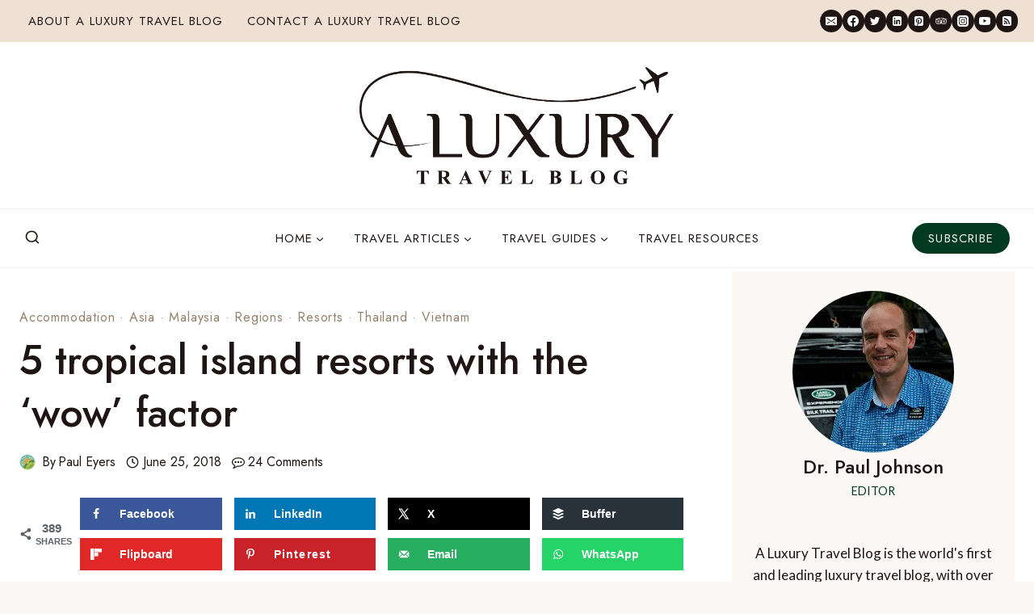

--- FILE ---
content_type: text/html; charset=UTF-8
request_url: https://www.aluxurytravelblog.com/2018/06/25/5-tropical-island-resorts-with-the-wow-factor/
body_size: 68426
content:
<!doctype html>
<html lang="en-GB" class="no-js" itemtype="https://schema.org/Blog" itemscope>
<head>
	<meta charset="UTF-8">
	<meta name="viewport" content="width=device-width, initial-scale=1, minimum-scale=1">
	<meta name='robots' content='index, follow, max-image-preview:large, max-snippet:-1, max-video-preview:-1' />

	<!-- This site is optimized with the Yoast SEO Premium plugin v22.8 (Yoast SEO v22.8) - https://yoast.com/wordpress/plugins/seo/ -->
	<title>5 tropical island resorts with the &#039;wow&#039; factor - A Luxury Travel Blog</title><style id="perfmatters-used-css">.kadence-conversion-overlay{width:100%;height:100%;top:0;left:0;position:fixed;background:#000;opacity:.5;}.kadence-conversion-wrap{position:fixed;top:0;left:0;right:0;bottom:0;display:flex;justify-content:center;align-items:center;z-index:100001;transform:scale(0);visibility:hidden;opacity:0;}.kadence-conversion{background-color:var(--global-palette9,#fff);max-width:600px;width:100%;display:flex;margin:0;justify-content:flex-start;align-items:flex-start;border-radius:0;overflow:visible;position:relative;box-sizing:border-box;text-align:left;border:0 solid transparent;}.kadence-conversion .kt-btn-inner-text{pointer-events:none;}.kadence-conversion-inner{padding:30px;width:100%;display:block;max-height:100vh;overflow-y:auto;position:relative;flex-direction:column;}.kadence-conversion-wrap .kadence-conversions-close{background:transparent;border:0;cursor:pointer;padding:.3em;display:inline-flex;justify-content:center;align-items:center;color:inherit;-webkit-appearance:none;position:absolute;bottom:calc(100% + 5px);right:0;box-shadow:none;text-shadow:none;font-size:24px;z-index:9999;}.kadence-conversion-wrap .kadence-conversions-close svg{fill:currentColor;width:1em;height:1em;pointer-events:none;}.kadence-conversion-wrap.kc-close-position-inside .kadence-conversions-close,.kadence-conversion-wrap.kc-close-position-screen .kadence-conversions-close{top:5px;bottom:auto;right:5px;}@keyframes kcafadeIn{from{opacity:0;}to{opacity:1;}}@keyframes kcafadeOut{from{opacity:1;}to{opacity:0;}}@keyframes kcafadeInUp{from{opacity:0;transform:translateY(15%);}to{opacity:1;transform:translateY(0);}}@keyframes kcafadeInDown{from{opacity:0;transform:translateY(-15%);}to{opacity:1;transform:translateY(0);}}@keyframes kcafadeInLeft{from{opacity:0;transform:translateX(-15%);}to{opacity:1;transform:translateX(0);}}@keyframes kcafadeInRight{from{opacity:0;transform:translateX(15%);}to{opacity:1;transform:translateX(0);}}@keyframes kcaslideInUp{from{transform:translateY(45%);}to{transform:translateY(0);}}@keyframes kcaslideInDown{from{transform:translateY(-45%);}to{transform:translateY(0);}}@keyframes kcaslideInLeft{from{transform:translateX(-45%);}to{transform:translateX(0);}}@keyframes kcaslideInRight{from{transform:translateX(45%);}to{transform:translateX(0);}}@keyframes kcazoomIn{from{transform:scale3d(.3,.3,.3);}to{transform:scale3d(1,1,1);}}@keyframes kcafadeOutUp{from{opacity:1;transform:translateY(0);}to{opacity:0;transform:translateY(-15%);}}@keyframes kcafadeOutDown{from{opacity:1;transform:translateY(0);}to{opacity:0;transform:translateY(15%);}}@keyframes kcafadeOutLeft{from{opacity:1;transform:translateX(0);}to{opacity:0;transform:translateX(-15%);}}@keyframes kcafadeOutRight{from{opacity:1;transform:translateX(0);}to{opacity:0;transform:translateX(15%);}}@keyframes kcaslideOutUp{from{transform:translateY(0);}to{transform:translateY(-45%);}}@keyframes kcaslideOutDown{from{transform:translateY(0);}to{transform:translateY(45%);}}@keyframes kcaslideOutLeft{from{transform:translateX(0);}to{transform:translateX(-45%);}}@keyframes kcaslideOutRight{from{transform:translateX(0);}to{transform:translateX(45%);}}@keyframes kcazoomOut{from{transform:scale3d(1,1,1);}to{transform:scale3d(.3,.3,.3);}}.kt-row-layout-inner,.kb-row-layout-wrap{position:relative;border:0 solid rgba(0,0,0,0);}.kt-row-layout-inner:before,.kb-row-layout-wrap:before{clear:both;display:table;content:"";}.kt-row-column-wrap{display:grid;grid-template-columns:minmax(0,1fr);gap:var(--global-row-gutter-md,2rem) var(--global-row-gutter-md,2rem);grid-auto-rows:minmax(min-content,max-content);z-index:1;position:relative;}.kt-row-has-bg>.kt-row-column-wrap{padding-left:var(--global-content-edge-padding,15px);padding-right:var(--global-content-edge-padding,15px);}.kt-row-layout-overlay{top:0;left:0;position:absolute;opacity:.3;height:100%;width:100%;z-index:0;filter:opacity(100%);}@media (min-width:768px)and (max-width:1024px){.wp-block-kadence-rowlayout [id*=jarallax-container-]>div{height:var(--kb-screen-height-fix,100vh) !important;margin-top:-40px !important;}}@media only screen and (min-width:768px)and (max-width:1366px)and (-webkit-min-device-pixel-ratio:2){.wp-block-kadence-rowlayout [id*=jarallax-container-]>div{height:var(--kb-screen-height-fix,100vh) !important;margin-top:-40px !important;}}.kb-blocks-bg-slider-init.splide .splide__pagination{bottom:10px;}.kb-blocks-bg-slider-init.splide .splide__arrow{z-index:100;}@media (max-width:767px){.kvs-sm-false{display:none !important;}}.wp-block-kadence-column{display:flex;flex-direction:column;z-index:1;min-width:0;min-height:0;}.kt-inside-inner-col{flex-direction:column;border:0 solid rgba(0,0,0,0);position:relative;transition:all .3s ease;}@media (max-width:767px){.kvs-sm-false{display:none !important;}}.kb-section-has-overlay{position:relative;}.kb-section-has-overlay>.kt-inside-inner-col{z-index:1;}.kb-section-has-overlay>.kt-inside-inner-col:before{content:"";opacity:.3;position:absolute;left:0;right:0;top:0;bottom:0;z-index:-1;transition:all .3s ease-in-out;}.wp-block-kadence-form{margin-bottom:30px;}.kb-form{display:flex;flex-wrap:wrap;margin:0 -5px;align-items:flex-end;position:relative;text-align:left;}.kb-form .required{color:#e53e3e;margin-left:5px;}.kb-form .kadence-blocks-form-field{box-sizing:border-box;padding:0 5px;margin-bottom:16px;flex-wrap:wrap;justify-content:flex-start;text-align:left;align-items:center;display:flex;width:100%;}.kb-form .kadence-blocks-form-field.kb-submit-field{margin-bottom:0;justify-content:inherit;}.kb-form .kadence-blocks-form-field label{display:block;line-height:1.8;}.kb-form .kadence-blocks-form-field .kb-text-style-field{flex-basis:100%;max-width:100%;width:100%;border:1px solid var(--global-gray-500,#818a91);background-color:var(--global-palette9,#fff);color:var(--global-palette4,#373a3c);vertical-align:middle;flex-grow:1;z-index:10;min-height:40px;padding:10px 12px;border-radius:3px;}.kb-form .kadence-blocks-form-field .kb-forms-submit{z-index:1;position:relative;padding:8px 16px;line-height:1.8;cursor:pointer;font-size:18px;text-shadow:none;border-width:0;border-radius:3px;border-color:var(--global-palette-btn-bg,#1768ea);background:var(--global-palette-btn-bg,#1768ea);color:var(--global-palette-btn,#fff);display:flex;text-align:center;justify-content:center;border-style:solid;overflow:hidden;transition:all .3s ease-in-out;}.kb-form .kadence-blocks-form-field .kb-forms-submit.kb-button-width-full{width:100%;}.kb-form .kadence-blocks-form-field .kb-forms-submit:hover{border-color:var(--global-palette-btn-bg-hover,#1768ea);color:var(--global-palette-btn-hover,#fff);background:var(--global-palette-btn-bg-hover,#1768ea);}.kb-form .kadence-blocks-form-field .kb-forms-submit::before{position:absolute;content:"";top:0;right:0;bottom:0;left:0;z-index:-1;opacity:0;transition:all .3s ease-in-out;}.kb-form .kadence-blocks-form-field .kb-forms-submit:hover::before{opacity:1;}.kb-form .kadence-blocks-form-field .kb-field{justify-content:inherit;text-align:inherit;}.kb-form input.kadence-blocks-field.verify{opacity:0;position:absolute;top:0;left:0;height:0;width:0;z-index:-1;}.kadence-blocks-form-warning{background:#fff5f5;margin-top:10px;padding:10px;border-radius:2px;border:1px solid #fc8181;color:#c53030;font-weight:700;}@keyframes kb-form-ellipses1{0%{transform:scale(0);}100%{transform:scale(1);}}@keyframes kb-form-ellipses3{0%{transform:scale(1);}100%{transform:scale(0);}}@keyframes kb-form-ellipses2{0%{transform:translate(0,0);}100%{transform:translate(19px,0);}}.wp-block-kadence-image:not(:last-child){margin-bottom:1em;}.wp-block-kadence-image img{max-width:100%;border:0 solid currentColor;box-sizing:border-box;}.wp-block-kadence-image .aligncenter{text-align:center;}.wp-block-kadence-image .alignleft,.wp-block-kadence-image .alignright,.wp-block-kadence-image .aligncenter{display:table;}.wp-block-kadence-image .aligncenter{margin-left:auto;margin-right:auto;}.wp-block-kadence-image figure{margin:0;}:where(.wp-block-button__link){border-radius:9999px;box-shadow:none;padding:calc(.667em + 2px) calc(1.333em + 2px);text-decoration:none;}:where(.wp-block-columns){margin-bottom:1.75em;}:where(.wp-block-columns.has-background){padding:1.25em 2.375em;}:where(.wp-block-post-comments input[type=submit]){border:none;}:where(.wp-block-cover-image:not(.has-text-color)),:where(.wp-block-cover:not(.has-text-color)){color:#fff;}:where(.wp-block-cover-image.is-light:not(.has-text-color)),:where(.wp-block-cover.is-light:not(.has-text-color)){color:#000;}.wp-block-embed.alignleft,.wp-block-embed.alignright,.wp-block[data-align=left]>[data-type="core/embed"],.wp-block[data-align=right]>[data-type="core/embed"]{max-width:360px;width:100%;}.wp-block-embed.alignleft .wp-block-embed__wrapper,.wp-block-embed.alignright .wp-block-embed__wrapper,.wp-block[data-align=left]>[data-type="core/embed"] .wp-block-embed__wrapper,.wp-block[data-align=right]>[data-type="core/embed"] .wp-block-embed__wrapper{min-width:280px;}.wp-block-cover .wp-block-embed{min-height:240px;min-width:320px;}.wp-block-embed{overflow-wrap:break-word;}.wp-block-embed figcaption{margin-bottom:1em;margin-top:.5em;}.wp-block-embed iframe{max-width:100%;}.wp-block-embed__wrapper{position:relative;}.wp-embed-responsive .wp-has-aspect-ratio .wp-block-embed__wrapper:before{content:"";display:block;padding-top:50%;}.wp-embed-responsive .wp-has-aspect-ratio iframe{bottom:0;height:100%;left:0;position:absolute;right:0;top:0;width:100%;}.wp-embed-responsive .wp-embed-aspect-21-9 .wp-block-embed__wrapper:before{padding-top:42.85%;}.wp-embed-responsive .wp-embed-aspect-18-9 .wp-block-embed__wrapper:before{padding-top:50%;}.wp-embed-responsive .wp-embed-aspect-16-9 .wp-block-embed__wrapper:before{padding-top:56.25%;}.wp-embed-responsive .wp-embed-aspect-4-3 .wp-block-embed__wrapper:before{padding-top:75%;}.wp-embed-responsive .wp-embed-aspect-1-1 .wp-block-embed__wrapper:before{padding-top:100%;}.wp-embed-responsive .wp-embed-aspect-9-16 .wp-block-embed__wrapper:before{padding-top:177.77%;}.wp-embed-responsive .wp-embed-aspect-1-2 .wp-block-embed__wrapper:before{padding-top:200%;}:where(.wp-block-file){margin-bottom:1.5em;}:where(.wp-block-file__button){border-radius:2em;display:inline-block;padding:.5em 1em;}:where(.wp-block-file__button):is(a):active,:where(.wp-block-file__button):is(a):focus,:where(.wp-block-file__button):is(a):hover,:where(.wp-block-file__button):is(a):visited{box-shadow:none;color:#fff;opacity:.85;text-decoration:none;}.wp-block-group{box-sizing:border-box;}h1.has-background,h2.has-background,h3.has-background,h4.has-background,h5.has-background,h6.has-background{padding:1.25em 2.375em;}.wp-block-image img{box-sizing:border-box;height:auto;max-width:100%;vertical-align:bottom;}.wp-block-image[style*=border-radius] img,.wp-block-image[style*=border-radius]>a{border-radius:inherit;}.wp-block-image.aligncenter{text-align:center;}.wp-block-image .aligncenter,.wp-block-image .alignleft,.wp-block-image .alignright,.wp-block-image.aligncenter,.wp-block-image.alignleft,.wp-block-image.alignright{display:table;}.wp-block-image .aligncenter{margin-left:auto;margin-right:auto;}.wp-block-image .is-style-rounded img,.wp-block-image.is-style-circle-mask img,.wp-block-image.is-style-rounded img{border-radius:9999px;}.wp-block-image :where(.has-border-color){border-style:solid;}.wp-block-image :where([style*=border-top-color]){border-top-style:solid;}.wp-block-image :where([style*=border-right-color]){border-right-style:solid;}.wp-block-image :where([style*=border-bottom-color]){border-bottom-style:solid;}.wp-block-image :where([style*=border-left-color]){border-left-style:solid;}.wp-block-image :where([style*=border-width]){border-style:solid;}.wp-block-image :where([style*=border-top-width]){border-top-style:solid;}.wp-block-image :where([style*=border-right-width]){border-right-style:solid;}.wp-block-image :where([style*=border-bottom-width]){border-bottom-style:solid;}.wp-block-image :where([style*=border-left-width]){border-left-style:solid;}.wp-block-image figure{margin:0;}@keyframes turn-on-visibility{0%{opacity:0;}to{opacity:1;}}@keyframes turn-off-visibility{0%{opacity:1;visibility:visible;}99%{opacity:0;visibility:visible;}to{opacity:0;visibility:hidden;}}@keyframes lightbox-zoom-in{0%{transform:translate(calc(( -100vw + var(--wp--lightbox-scrollbar-width) ) / 2 + var(--wp--lightbox-initial-left-position)),calc(-50vh + var(--wp--lightbox-initial-top-position))) scale(var(--wp--lightbox-scale));}to{transform:translate(-50%,-50%) scale(1);}}@keyframes lightbox-zoom-out{0%{transform:translate(-50%,-50%) scale(1);visibility:visible;}99%{visibility:visible;}to{transform:translate(calc(( -100vw + var(--wp--lightbox-scrollbar-width) ) / 2 + var(--wp--lightbox-initial-left-position)),calc(-50vh + var(--wp--lightbox-initial-top-position))) scale(var(--wp--lightbox-scale));visibility:hidden;}}:where(.wp-block-latest-comments:not([style*=line-height] .wp-block-latest-comments__comment)){line-height:1.1;}:where(.wp-block-latest-comments:not([style*=line-height] .wp-block-latest-comments__comment-excerpt p)){line-height:1.8;}ol,ul{box-sizing:border-box;}ol.has-background,ul.has-background{padding:1.25em 2.375em;}:where(.wp-block-navigation.has-background .wp-block-navigation-item a:not(.wp-element-button)),:where(.wp-block-navigation.has-background .wp-block-navigation-submenu a:not(.wp-element-button)){padding:.5em 1em;}:where(.wp-block-navigation .wp-block-navigation__submenu-container .wp-block-navigation-item a:not(.wp-element-button)),:where(.wp-block-navigation .wp-block-navigation__submenu-container .wp-block-navigation-submenu a:not(.wp-element-button)),:where(.wp-block-navigation .wp-block-navigation__submenu-container .wp-block-navigation-submenu button.wp-block-navigation-item__content),:where(.wp-block-navigation .wp-block-navigation__submenu-container .wp-block-pages-list__item button.wp-block-navigation-item__content){padding:.5em 1em;}@keyframes overlay-menu__fade-in-animation{0%{opacity:0;transform:translateY(.5em);}to{opacity:1;transform:translateY(0);}}p.has-background{padding:1.25em 2.375em;}:where(p.has-text-color:not(.has-link-color)) a{color:inherit;}:where(.wp-block-post-excerpt){margin-bottom:var(--wp--style--block-gap);margin-top:var(--wp--style--block-gap);}:where(.wp-block-preformatted.has-background){padding:1.25em 2.375em;}:where(.wp-block-pullquote){margin:0 0 1em;}:where(.wp-block-search__button){border:1px solid #ccc;padding:6px 10px;}:where(.wp-block-search__button-inside .wp-block-search__inside-wrapper){border:1px solid #949494;box-sizing:border-box;padding:4px;}:where(.wp-block-search__button-inside .wp-block-search__inside-wrapper) :where(.wp-block-search__button){padding:4px 8px;}.wp-block-spacer{clear:both;}:where(.wp-block-term-description){margin-bottom:var(--wp--style--block-gap);margin-top:var(--wp--style--block-gap);}:where(pre.wp-block-verse){font-family:inherit;}.editor-styles-wrapper,.entry-content{counter-reset:footnotes;}a[data-fn].fn{counter-increment:footnotes;display:inline-flex;font-size:smaller;text-decoration:none;text-indent:-9999999px;vertical-align:super;}a[data-fn].fn:after{content:"[" counter(footnotes) "]";float:left;text-indent:0;}:root{--wp--preset--font-size--normal:16px;--wp--preset--font-size--huge:42px;}.has-text-align-center{text-align:center;}.aligncenter{clear:both;}.screen-reader-text{border:0;clip:rect(1px,1px,1px,1px);-webkit-clip-path:inset(50%);clip-path:inset(50%);height:1px;margin:-1px;overflow:hidden;padding:0;position:absolute;width:1px;word-wrap:normal !important;}.screen-reader-text:focus{background-color:#ddd;clip:auto !important;-webkit-clip-path:none;clip-path:none;color:#444;display:block;font-size:1em;height:auto;left:5px;line-height:normal;padding:15px 23px 14px;text-decoration:none;top:5px;width:auto;z-index:100000;}html :where(.has-border-color){border-style:solid;}html :where([style*=border-top-color]){border-top-style:solid;}html :where([style*=border-right-color]){border-right-style:solid;}html :where([style*=border-bottom-color]){border-bottom-style:solid;}html :where([style*=border-left-color]){border-left-style:solid;}html :where([style*=border-width]){border-style:solid;}html :where([style*=border-top-width]){border-top-style:solid;}html :where([style*=border-right-width]){border-right-style:solid;}html :where([style*=border-bottom-width]){border-bottom-style:solid;}html :where([style*=border-left-width]){border-left-style:solid;}html :where(img[class*=wp-image-]){height:auto;max-width:100%;}:where(figure){margin:0 0 1em;}html :where(.is-position-sticky){--wp-admin--admin-bar--position-offset:var(--wp-admin--admin-bar--height,0px);}@media screen and (max-width:600px){html :where(.is-position-sticky){--wp-admin--admin-bar--position-offset:0px;}}@font-face{font-family:"icomoon";src:url("https://www.aluxurytravelblog.com/wp-content/cache/min/1/wp-content/plugins/gutentoc-advance-table-of-content/dist/../../../../../../../plugins/gutentoc-advance-table-of-content/dist/fonts/icomoon.eot?lvgi86");src:url("https://www.aluxurytravelblog.com/wp-content/cache/min/1/wp-content/plugins/gutentoc-advance-table-of-content/dist/../../../../../../../plugins/gutentoc-advance-table-of-content/dist/fonts/icomoon.eot?lvgi86#iefix") format("embedded-opentype"),url("https://www.aluxurytravelblog.com/wp-content/cache/min/1/wp-content/plugins/gutentoc-advance-table-of-content/dist/../../../../../../../plugins/gutentoc-advance-table-of-content/dist/fonts/icomoon.ttf?lvgi86") format("truetype"),url("https://www.aluxurytravelblog.com/wp-content/cache/min/1/wp-content/plugins/gutentoc-advance-table-of-content/dist/../../../../../../../plugins/gutentoc-advance-table-of-content/dist/fonts/icomoon.woff?lvgi86") format("woff"),url("https://www.aluxurytravelblog.com/wp-content/cache/min/1/wp-content/plugins/gutentoc-advance-table-of-content/dist/../../../../../../../plugins/gutentoc-advance-table-of-content/dist/fonts/icomoon.svg?lvgi86#icomoon") format("svg");font-weight:400;font-style:normal;font-display:swap;}[class^="icon-"],[class*=" icon-"]{font-family:"icomoon" !important;speak:never;font-style:normal;font-weight:400;font-variant:normal;text-transform:none;line-height:1;-webkit-font-smoothing:antialiased;-moz-osx-font-smoothing:grayscale;}body h1 a,body h2 a,body h3 a{text-decoration:underline;}.single-post aside.primary-sidebar{margin-top:-44px;}.author-image img.avatar{margin-left:0 !important;}.single-post .comment-respond .mc4wp-checkbox span{padding-left:10px;}.subscribe-popup-cta-img-lt{margin-top:0 !important;}@media screen and (min-width:768px) and (max-width:1024px){body #mobile-header{display:none;}body #main-header{display:block;}}@media screen and (min-width:768px) and (max-width:991px){body .site-header-row.site-header-row-center-column{grid-template-columns:.35fr auto 1fr;}.secondary-navigation .secondary-menu-container>ul>li.menu-item>a{padding-left:7px !important;padding-right:7px !important;}.secondary-navigation .secondary-menu-container>ul li.menu-item>a{font-size:13px !important;}body .main-navigation .primary-menu-container>ul li.menu-item>a{font-size:12px;padding-left:5px !important;padding-right:5px !important;}body .header-social-wrap .header-social-inner-wrap{font-size:.6em;gap:.6em;}}.ns-button-share-count{display:none;font-size:12px;align-items:center;}.ns-button.ns-share-count:hover svg,.ns-hide{display:none;}.ns-button.ns-share-count:hover .ns-button-share-count{display:flex;}.ns-buttons.small .ns-button-share-count{font-size:10px;}.ns-buttons.large .ns-button-share-count{font-size:16px;}.ns-total-share-count{font-size:15px;line-height:normal;text-align:center;display:inline-table;height:40px;width:40px;margin:0 0 10px;}.ns-total-share-count-wrapper{display:table-cell;vertical-align:middle;}.ns-total-share-count-amount{font-weight:700;}.ns-total-share-count-text{font-size:8px;line-height:11px;}.ns-columns .ns-total-share-count{position:absolute;right:0;margin:0 !important;}.ns-columns.ns-has-total-share-count-before .ns-total-share-count{right:unset;left:0;}.ns-buttons.small .ns-total-share-count{height:30px;width:30px;font-size:13px;}.ns-buttons.small .ns-total-share-count-text{font-size:7px;line-height:10px;}.ns-buttons.large .ns-total-share-count{height:50px;width:50px;font-size:19px;}.ns-buttons.large .ns-total-share-count-text{font-size:9px;line-height:12px;}#dpsp-content-top{margin-bottom:1.2em;}.dpsp-networks-btns-wrapper{margin:0 !important;padding:0 !important;list-style:none !important;}.dpsp-networks-btns-wrapper:after{display:block;clear:both;height:0;content:"";}.dpsp-networks-btns-wrapper li{float:left;margin:0;padding:0;border:0;list-style-type:none !important;-webkit-transition:all .15s ease-in;-moz-transition:all .15s ease-in;-o-transition:all .15s ease-in;transition:all .15s ease-in;}.dpsp-networks-btns-wrapper li:before{display:none !important;}.dpsp-networks-btns-wrapper li:first-child{margin-left:0 !important;}.dpsp-networks-btns-wrapper .dpsp-network-btn{display:flex;position:relative;-moz-box-sizing:border-box;box-sizing:border-box;width:100%;min-width:40px;height:40px;max-height:40px;padding:0;border:2px solid;border-radius:0;box-shadow:none;font-family:Arial,sans-serif;font-size:14px;font-weight:700;line-height:36px;text-align:center;vertical-align:middle;text-decoration:none !important;text-transform:unset !important;cursor:pointer;-webkit-transition:all .15s ease-in;-moz-transition:all .15s ease-in;-o-transition:all .15s ease-in;transition:all .15s ease-in;}.dpsp-networks-btns-wrapper .dpsp-network-btn .dpsp-network-label{padding-right:.5em;padding-left:.5em;}@media screen and (max-width:480px){.dpsp-network-hide-label-mobile,.dpsp-no-labels-mobile .dpsp-network-label{display:none !important;}}.dpsp-networks-btns-wrapper .dpsp-network-btn:focus,.dpsp-networks-btns-wrapper .dpsp-network-btn:hover{border:2px solid;outline:none;box-shadow:0 0 0 3px rgba(21,156,228,.4);box-shadow:0 0 0 3px var(--networkHover);}.dpsp-networks-btns-wrapper .dpsp-network-btn:after{display:block;clear:both;height:0;content:"";}.dpsp-networks-btns-wrapper.dpsp-column-4 li{width:25%;}.dpsp-has-spacing .dpsp-networks-btns-wrapper.dpsp-column-4 li{width:23.5%;}.dpsp-networks-btns-wrapper.dpsp-column-4 li:nth-child(4n){margin-right:0;}.dpsp-facebook{--networkAccent:#334d87;--networkColor:#3a579a;--networkHover:rgba(51,77,135,.4);}.dpsp-networks-btns-wrapper .dpsp-network-btn.dpsp-facebook{border-color:#3a579a;color:#3a579a;background:#3a579a;}.dpsp-networks-btns-wrapper .dpsp-network-btn.dpsp-facebook:not(:hover):not(:active){color:#3a579a;}.dpsp-networks-btns-wrapper .dpsp-network-btn.dpsp-facebook .dpsp-network-icon{border-color:#3a579a;color:#3a579a;background:#3a579a;}.dpsp-networks-btns-wrapper .dpsp-network-btn.dpsp-facebook .dpsp-network-icon .dpsp-network-icon-inner>svg{fill:var(--customNetworkColor,var(--networkColor,#3a579a));}.dpsp-networks-btns-wrapper .dpsp-network-btn.dpsp-facebook .dpsp-network-icon .dpsp-network-icon-inner>svg>svg{fill:var(--customNetworkColor,var(--networkColor,#3a579a));stroke:var(--customNetworkColor,var(--networkColor,#3a579a));stroke-width:1;}.dpsp-networks-btns-wrapper .dpsp-network-btn.dpsp-facebook:focus,.dpsp-networks-btns-wrapper .dpsp-network-btn.dpsp-facebook:focus .dpsp-network-icon,.dpsp-networks-btns-wrapper .dpsp-network-btn.dpsp-facebook:hover,.dpsp-networks-btns-wrapper .dpsp-network-btn.dpsp-facebook:hover .dpsp-network-icon{border-color:#334d87;color:#334d87;background:#334d87;}.dpsp-networks-btns-wrapper .dpsp-network-btn.dpsp-facebook:focus .dpsp-network-icon .dpsp-network-icon-inner>svg,.dpsp-networks-btns-wrapper .dpsp-network-btn.dpsp-facebook:hover .dpsp-network-icon .dpsp-network-icon-inner>svg{fill:#334d87;}.dpsp-networks-btns-wrapper .dpsp-network-btn.dpsp-facebook:focus .dpsp-network-icon .dpsp-network-icon-inner>svg>svg,.dpsp-networks-btns-wrapper .dpsp-network-btn.dpsp-facebook:hover .dpsp-network-icon .dpsp-network-icon-inner>svg>svg{fill:var(--customNetworkHoverColor,var(--networkHover,#334d87));stroke:var(--customNetworkHoverColor,var(--networkHover,#334d87));}.dpsp-x{--networkAccent:#000;--networkColor:#000;--networkHover:rgba(0,0,0,.4);}.dpsp-networks-btns-wrapper .dpsp-network-btn.dpsp-x{border-color:#000;color:#000;background:#000;}.dpsp-networks-btns-wrapper .dpsp-network-btn.dpsp-x:not(:hover):not(:active){color:#000;}.dpsp-networks-btns-wrapper .dpsp-network-btn.dpsp-x .dpsp-network-icon{border-color:#000;color:#000;background:#000;}.dpsp-networks-btns-wrapper .dpsp-network-btn.dpsp-x .dpsp-network-icon .dpsp-network-icon-inner>svg{fill:var(--customNetworkColor,var(--networkColor,#000));}.dpsp-networks-btns-wrapper .dpsp-network-btn.dpsp-x .dpsp-network-icon .dpsp-network-icon-inner>svg>svg{fill:var(--customNetworkColor,var(--networkColor,#000));stroke:var(--customNetworkColor,var(--networkColor,#000));stroke-width:1;}.dpsp-networks-btns-wrapper .dpsp-network-btn.dpsp-x:focus,.dpsp-networks-btns-wrapper .dpsp-network-btn.dpsp-x:focus .dpsp-network-icon,.dpsp-networks-btns-wrapper .dpsp-network-btn.dpsp-x:hover,.dpsp-networks-btns-wrapper .dpsp-network-btn.dpsp-x:hover .dpsp-network-icon{border-color:#000;color:#000;background:#000;}.dpsp-networks-btns-wrapper .dpsp-network-btn.dpsp-x:focus .dpsp-network-icon .dpsp-network-icon-inner>svg,.dpsp-networks-btns-wrapper .dpsp-network-btn.dpsp-x:hover .dpsp-network-icon .dpsp-network-icon-inner>svg{fill:#000;}.dpsp-networks-btns-wrapper .dpsp-network-btn.dpsp-x:focus .dpsp-network-icon .dpsp-network-icon-inner>svg>svg,.dpsp-networks-btns-wrapper .dpsp-network-btn.dpsp-x:hover .dpsp-network-icon .dpsp-network-icon-inner>svg>svg{fill:var(--customNetworkHoverColor,var(--networkHover,#000));stroke:var(--customNetworkHoverColor,var(--networkHover,#000));}.dpsp-pinterest{--networkAccent:#b31e24;--networkColor:#c92228;--networkHover:rgba(179,30,36,.4);}.dpsp-networks-btns-wrapper .dpsp-network-btn.dpsp-pinterest{border-color:#c92228;color:#c92228;background:#c92228;}.dpsp-networks-btns-wrapper .dpsp-network-btn.dpsp-pinterest:not(:hover):not(:active){color:#c92228;}.dpsp-networks-btns-wrapper .dpsp-network-btn.dpsp-pinterest .dpsp-network-icon{border-color:#c92228;color:#c92228;background:#c92228;}.dpsp-networks-btns-wrapper .dpsp-network-btn.dpsp-pinterest .dpsp-network-icon .dpsp-network-icon-inner>svg{fill:var(--customNetworkColor,var(--networkColor,#c92228));}.dpsp-networks-btns-wrapper .dpsp-network-btn.dpsp-pinterest .dpsp-network-icon .dpsp-network-icon-inner>svg>svg{fill:var(--customNetworkColor,var(--networkColor,#c92228));stroke:var(--customNetworkColor,var(--networkColor,#c92228));stroke-width:1;}.dpsp-networks-btns-wrapper .dpsp-network-btn.dpsp-pinterest:focus,.dpsp-networks-btns-wrapper .dpsp-network-btn.dpsp-pinterest:focus .dpsp-network-icon,.dpsp-networks-btns-wrapper .dpsp-network-btn.dpsp-pinterest:hover,.dpsp-networks-btns-wrapper .dpsp-network-btn.dpsp-pinterest:hover .dpsp-network-icon{border-color:#b31e24;color:#b31e24;background:#b31e24;}.dpsp-networks-btns-wrapper .dpsp-network-btn.dpsp-pinterest:focus .dpsp-network-icon .dpsp-network-icon-inner>svg,.dpsp-networks-btns-wrapper .dpsp-network-btn.dpsp-pinterest:hover .dpsp-network-icon .dpsp-network-icon-inner>svg{fill:#b31e24;}.dpsp-networks-btns-wrapper .dpsp-network-btn.dpsp-pinterest:focus .dpsp-network-icon .dpsp-network-icon-inner>svg>svg,.dpsp-networks-btns-wrapper .dpsp-network-btn.dpsp-pinterest:hover .dpsp-network-icon .dpsp-network-icon-inner>svg>svg{fill:var(--customNetworkHoverColor,var(--networkHover,#b31e24));stroke:var(--customNetworkHoverColor,var(--networkHover,#b31e24));}.dpsp-linkedin{--networkAccent:#00669c;--networkColor:#0077b5;--networkHover:rgba(0,102,156,.4);}.dpsp-networks-btns-wrapper .dpsp-network-btn.dpsp-linkedin{border-color:#0077b5;color:#0077b5;background:#0077b5;}.dpsp-networks-btns-wrapper .dpsp-network-btn.dpsp-linkedin:not(:hover):not(:active){color:#0077b5;}.dpsp-networks-btns-wrapper .dpsp-network-btn.dpsp-linkedin .dpsp-network-icon{border-color:#0077b5;color:#0077b5;background:#0077b5;}.dpsp-networks-btns-wrapper .dpsp-network-btn.dpsp-linkedin .dpsp-network-icon .dpsp-network-icon-inner>svg{fill:var(--customNetworkColor,var(--networkColor,#0077b5));}.dpsp-networks-btns-wrapper .dpsp-network-btn.dpsp-linkedin .dpsp-network-icon .dpsp-network-icon-inner>svg>svg{fill:var(--customNetworkColor,var(--networkColor,#0077b5));stroke:var(--customNetworkColor,var(--networkColor,#0077b5));stroke-width:1;}.dpsp-networks-btns-wrapper .dpsp-network-btn.dpsp-linkedin:focus,.dpsp-networks-btns-wrapper .dpsp-network-btn.dpsp-linkedin:focus .dpsp-network-icon,.dpsp-networks-btns-wrapper .dpsp-network-btn.dpsp-linkedin:hover,.dpsp-networks-btns-wrapper .dpsp-network-btn.dpsp-linkedin:hover .dpsp-network-icon{border-color:#00669c;color:#00669c;background:#00669c;}.dpsp-networks-btns-wrapper .dpsp-network-btn.dpsp-linkedin:focus .dpsp-network-icon .dpsp-network-icon-inner>svg,.dpsp-networks-btns-wrapper .dpsp-network-btn.dpsp-linkedin:hover .dpsp-network-icon .dpsp-network-icon-inner>svg{fill:#00669c;}.dpsp-networks-btns-wrapper .dpsp-network-btn.dpsp-linkedin:focus .dpsp-network-icon .dpsp-network-icon-inner>svg>svg,.dpsp-networks-btns-wrapper .dpsp-network-btn.dpsp-linkedin:hover .dpsp-network-icon .dpsp-network-icon-inner>svg>svg{fill:var(--customNetworkHoverColor,var(--networkHover,#00669c));stroke:var(--customNetworkHoverColor,var(--networkHover,#00669c));}.dpsp-whatsapp{--networkAccent:#21c960;--networkColor:#25d366;--networkHover:rgba(33,201,96,.4);}.dpsp-networks-btns-wrapper .dpsp-network-btn.dpsp-whatsapp{border-color:#25d366;color:#25d366;background:#25d366;}.dpsp-networks-btns-wrapper .dpsp-network-btn.dpsp-whatsapp:not(:hover):not(:active){color:#25d366;}.dpsp-networks-btns-wrapper .dpsp-network-btn.dpsp-whatsapp .dpsp-network-icon{border-color:#25d366;color:#25d366;background:#25d366;}.dpsp-networks-btns-wrapper .dpsp-network-btn.dpsp-whatsapp .dpsp-network-icon .dpsp-network-icon-inner>svg{fill:var(--customNetworkColor,var(--networkColor,#25d366));}.dpsp-networks-btns-wrapper .dpsp-network-btn.dpsp-whatsapp .dpsp-network-icon .dpsp-network-icon-inner>svg>svg{fill:var(--customNetworkColor,var(--networkColor,#25d366));stroke:var(--customNetworkColor,var(--networkColor,#25d366));stroke-width:1;}.dpsp-networks-btns-wrapper .dpsp-network-btn.dpsp-whatsapp:focus,.dpsp-networks-btns-wrapper .dpsp-network-btn.dpsp-whatsapp:focus .dpsp-network-icon,.dpsp-networks-btns-wrapper .dpsp-network-btn.dpsp-whatsapp:hover,.dpsp-networks-btns-wrapper .dpsp-network-btn.dpsp-whatsapp:hover .dpsp-network-icon{border-color:#21c960;color:#21c960;background:#21c960;}.dpsp-networks-btns-wrapper .dpsp-network-btn.dpsp-whatsapp:focus .dpsp-network-icon .dpsp-network-icon-inner>svg,.dpsp-networks-btns-wrapper .dpsp-network-btn.dpsp-whatsapp:hover .dpsp-network-icon .dpsp-network-icon-inner>svg{fill:#21c960;}.dpsp-networks-btns-wrapper .dpsp-network-btn.dpsp-whatsapp:focus .dpsp-network-icon .dpsp-network-icon-inner>svg>svg,.dpsp-networks-btns-wrapper .dpsp-network-btn.dpsp-whatsapp:hover .dpsp-network-icon .dpsp-network-icon-inner>svg>svg{fill:var(--customNetworkHoverColor,var(--networkHover,#21c960));stroke:var(--customNetworkHoverColor,var(--networkHover,#21c960));}.dpsp-email{--networkAccent:#239e57;--networkColor:#27ae60;--networkHover:rgba(35,158,87,.4);}.dpsp-networks-btns-wrapper .dpsp-network-btn.dpsp-email{border-color:#27ae60;color:#27ae60;background:#27ae60;}.dpsp-networks-btns-wrapper .dpsp-network-btn.dpsp-email:not(:hover):not(:active){color:#27ae60;}.dpsp-networks-btns-wrapper .dpsp-network-btn.dpsp-email .dpsp-network-icon{border-color:#27ae60;color:#27ae60;background:#27ae60;}.dpsp-networks-btns-wrapper .dpsp-network-btn.dpsp-email .dpsp-network-icon .dpsp-network-icon-inner>svg{fill:var(--customNetworkColor,var(--networkColor,#27ae60));}.dpsp-networks-btns-wrapper .dpsp-network-btn.dpsp-email .dpsp-network-icon .dpsp-network-icon-inner>svg>svg{fill:var(--customNetworkColor,var(--networkColor,#27ae60));stroke:var(--customNetworkColor,var(--networkColor,#27ae60));stroke-width:1;}.dpsp-networks-btns-wrapper .dpsp-network-btn.dpsp-email:focus,.dpsp-networks-btns-wrapper .dpsp-network-btn.dpsp-email:focus .dpsp-network-icon,.dpsp-networks-btns-wrapper .dpsp-network-btn.dpsp-email:hover,.dpsp-networks-btns-wrapper .dpsp-network-btn.dpsp-email:hover .dpsp-network-icon{border-color:#239e57;color:#239e57;background:#239e57;}.dpsp-networks-btns-wrapper .dpsp-network-btn.dpsp-email:focus .dpsp-network-icon .dpsp-network-icon-inner>svg,.dpsp-networks-btns-wrapper .dpsp-network-btn.dpsp-email:hover .dpsp-network-icon .dpsp-network-icon-inner>svg{fill:#239e57;}.dpsp-networks-btns-wrapper .dpsp-network-btn.dpsp-email:focus .dpsp-network-icon .dpsp-network-icon-inner>svg>svg,.dpsp-networks-btns-wrapper .dpsp-network-btn.dpsp-email:hover .dpsp-network-icon .dpsp-network-icon-inner>svg>svg{fill:var(--customNetworkHoverColor,var(--networkHover,#239e57));stroke:var(--customNetworkHoverColor,var(--networkHover,#239e57));}.dpsp-buffer{--networkAccent:#21282f;--networkColor:#29323b;--networkHover:rgba(33,40,47,.4);}.dpsp-networks-btns-wrapper .dpsp-network-btn.dpsp-buffer{border-color:#29323b;color:#29323b;background:#29323b;}.dpsp-networks-btns-wrapper .dpsp-network-btn.dpsp-buffer:not(:hover):not(:active){color:#29323b;}.dpsp-networks-btns-wrapper .dpsp-network-btn.dpsp-buffer .dpsp-network-icon{border-color:#29323b;color:#29323b;background:#29323b;}.dpsp-networks-btns-wrapper .dpsp-network-btn.dpsp-buffer .dpsp-network-icon .dpsp-network-icon-inner>svg{fill:var(--customNetworkColor,var(--networkColor,#29323b));}.dpsp-networks-btns-wrapper .dpsp-network-btn.dpsp-buffer .dpsp-network-icon .dpsp-network-icon-inner>svg>svg{fill:var(--customNetworkColor,var(--networkColor,#29323b));stroke:var(--customNetworkColor,var(--networkColor,#29323b));stroke-width:1;}.dpsp-networks-btns-wrapper .dpsp-network-btn.dpsp-buffer:focus,.dpsp-networks-btns-wrapper .dpsp-network-btn.dpsp-buffer:focus .dpsp-network-icon,.dpsp-networks-btns-wrapper .dpsp-network-btn.dpsp-buffer:hover,.dpsp-networks-btns-wrapper .dpsp-network-btn.dpsp-buffer:hover .dpsp-network-icon{border-color:#21282f;color:#21282f;background:#21282f;}.dpsp-networks-btns-wrapper .dpsp-network-btn.dpsp-buffer:focus .dpsp-network-icon .dpsp-network-icon-inner>svg,.dpsp-networks-btns-wrapper .dpsp-network-btn.dpsp-buffer:hover .dpsp-network-icon .dpsp-network-icon-inner>svg{fill:#21282f;}.dpsp-networks-btns-wrapper .dpsp-network-btn.dpsp-buffer:focus .dpsp-network-icon .dpsp-network-icon-inner>svg>svg,.dpsp-networks-btns-wrapper .dpsp-network-btn.dpsp-buffer:hover .dpsp-network-icon .dpsp-network-icon-inner>svg>svg{fill:var(--customNetworkHoverColor,var(--networkHover,#21282f));stroke:var(--customNetworkHoverColor,var(--networkHover,#21282f));}.dpsp-flipboard{--networkAccent:#d21d1d;--networkColor:#e12828;--networkHover:rgba(210,29,29,.4);}.dpsp-networks-btns-wrapper .dpsp-network-btn.dpsp-flipboard{border-color:#e12828;color:#e12828;background:#e12828;}.dpsp-networks-btns-wrapper .dpsp-network-btn.dpsp-flipboard:not(:hover):not(:active){color:#e12828;}.dpsp-networks-btns-wrapper .dpsp-network-btn.dpsp-flipboard .dpsp-network-icon{border-color:#e12828;color:#e12828;background:#e12828;}.dpsp-networks-btns-wrapper .dpsp-network-btn.dpsp-flipboard .dpsp-network-icon .dpsp-network-icon-inner>svg{fill:var(--customNetworkColor,var(--networkColor,#e12828));}.dpsp-networks-btns-wrapper .dpsp-network-btn.dpsp-flipboard .dpsp-network-icon .dpsp-network-icon-inner>svg>svg{fill:var(--customNetworkColor,var(--networkColor,#e12828));stroke:var(--customNetworkColor,var(--networkColor,#e12828));stroke-width:1;}.dpsp-networks-btns-wrapper .dpsp-network-btn.dpsp-flipboard:focus,.dpsp-networks-btns-wrapper .dpsp-network-btn.dpsp-flipboard:focus .dpsp-network-icon,.dpsp-networks-btns-wrapper .dpsp-network-btn.dpsp-flipboard:hover,.dpsp-networks-btns-wrapper .dpsp-network-btn.dpsp-flipboard:hover .dpsp-network-icon{border-color:#d21d1d;color:#d21d1d;background:#d21d1d;}.dpsp-networks-btns-wrapper .dpsp-network-btn.dpsp-flipboard:focus .dpsp-network-icon .dpsp-network-icon-inner>svg,.dpsp-networks-btns-wrapper .dpsp-network-btn.dpsp-flipboard:hover .dpsp-network-icon .dpsp-network-icon-inner>svg{fill:#d21d1d;}.dpsp-networks-btns-wrapper .dpsp-network-btn.dpsp-flipboard:focus .dpsp-network-icon .dpsp-network-icon-inner>svg>svg,.dpsp-networks-btns-wrapper .dpsp-network-btn.dpsp-flipboard:hover .dpsp-network-icon .dpsp-network-icon-inner>svg>svg{fill:var(--customNetworkHoverColor,var(--networkHover,#d21d1d));stroke:var(--customNetworkHoverColor,var(--networkHover,#d21d1d));}.dpsp-has-spacing .dpsp-networks-btns-wrapper li{margin-right:2%;margin-bottom:10px;margin-left:0 !important;}@media print{#dpsp-content-bottom,#dpsp-content-top,#dpsp-floating-sidebar,#dpsp-pop-up,#dpsp-pop-up-overlay,#dpsp-sticky-bar-wrapper,.dpsp-share-text{display:none !important;}}.dpsp-networks-btns-wrapper .dpsp-network-btn .dpsp-network-icon{display:block;position:relative;top:-2px;left:-2px;-moz-box-sizing:border-box;box-sizing:border-box;width:40px;height:40px;border:2px solid;font-size:14px;line-height:36px;text-align:center;-webkit-transition:all .15s ease-in;-moz-transition:all .15s ease-in;-o-transition:all .15s ease-in;transition:all .15s ease-in;align-self:start;flex:0 0 auto;}.dpsp-icon-total-share svg,.dpsp-network-icon .dpsp-network-icon-inner svg{position:relative;overflow:visible;width:auto;max-height:14px;transition:fill .15s ease-in-out;}.dpsp-icon-total-share,.dpsp-network-icon-inner{display:flex;align-items:center;justify-content:center;}.dpsp-network-icon-inner{height:36px;transition:all .2s ease;}.dpsp-networks-btns-wrapper.dpsp-has-button-icon-animation .dpsp-network-btn:hover .dpsp-network-icon-inner{transition:all .2s cubic-bezier(.62,3.15,.4,-.64);transform:scale(1.5);}.dpsp-show-total-share-count{position:relative;}.dpsp-total-share-wrapper{position:relative;margin-top:10px;color:#5d6368;font-family:Helvetica,Helvetica Neue,Arial,sans-serif;line-height:1.345;}.dpsp-total-share-wrapper .dpsp-total-share-count{font-size:15px;line-height:18px;white-space:nowrap;}.dpsp-total-share-wrapper .dpsp-icon-total-share{position:absolute;top:6px;left:0;margin-top:0;margin-left:0;}.dpsp-total-share-wrapper .dpsp-icon-total-share svg{top:2px;width:auto;max-height:16px;fill:#5d6368;}.dpsp-total-share-wrapper span{display:block;font-size:11px;font-weight:700;text-align:center;white-space:nowrap;text-transform:uppercase;}.dpsp-content-wrapper .dpsp-total-share-wrapper,.dpsp-pop-up-buttons-wrapper .dpsp-total-share-wrapper,.dpsp-share-buttons-wrapper .dpsp-total-share-wrapper,.dpsp-shortcode-wrapper .dpsp-total-share-wrapper{position:absolute;top:50%;box-sizing:border-box;width:60px;height:40px;margin-top:-21px;padding-left:20px;}.dpsp-content-wrapper.dpsp-show-total-share-count.dpsp-show-total-share-count-before,.dpsp-pop-up-buttons-wrapper.dpsp-show-total-share-count.dpsp-show-total-share-count-before,.dpsp-share-buttons-wrapper.dpsp-show-total-share-count.dpsp-show-total-share-count-before,.dpsp-shortcode-wrapper.dpsp-show-total-share-count.dpsp-show-total-share-count-before{padding-left:75px;}.dpsp-content-wrapper.dpsp-show-total-share-count.dpsp-show-total-share-count-before .dpsp-total-share-wrapper,.dpsp-pop-up-buttons-wrapper.dpsp-show-total-share-count.dpsp-show-total-share-count-before .dpsp-total-share-wrapper,.dpsp-share-buttons-wrapper.dpsp-show-total-share-count.dpsp-show-total-share-count-before .dpsp-total-share-wrapper,.dpsp-shortcode-wrapper.dpsp-show-total-share-count.dpsp-show-total-share-count-before .dpsp-total-share-wrapper{left:0;}.dpsp-button-style-1 .dpsp-network-btn{color:#fff !important;}.dpsp-button-style-1 .dpsp-network-btn .dpsp-network-icon:not(.dpsp-network-icon-outlined) .dpsp-network-icon-inner>svg{fill:#fff !important;}@font-face{font-display:swap;font-family:"FontAwesome";src:url("https://www.aluxurytravelblog.com/wp-content/cache/min/1/wp-content/plugins/subscribe-to-comments-reloaded/includes/css/../../../../../../../../plugins/subscribe-to-comments-reloaded/includes/fonts/fontawesome-webfont.eot?v=4.7.0");src:url("https://www.aluxurytravelblog.com/wp-content/cache/min/1/wp-content/plugins/subscribe-to-comments-reloaded/includes/css/../../../../../../../../plugins/subscribe-to-comments-reloaded/includes/fonts/fontawesome-webfont.eot?#iefix&v=4.7.0") format("embedded-opentype"),url("https://www.aluxurytravelblog.com/wp-content/cache/min/1/wp-content/plugins/subscribe-to-comments-reloaded/includes/css/../../../../../../../../plugins/subscribe-to-comments-reloaded/includes/fonts/fontawesome-webfont.woff2?v=4.7.0") format("woff2"),url("https://www.aluxurytravelblog.com/wp-content/cache/min/1/wp-content/plugins/subscribe-to-comments-reloaded/includes/css/../../../../../../../../plugins/subscribe-to-comments-reloaded/includes/fonts/fontawesome-webfont.woff?v=4.7.0") format("woff"),url("https://www.aluxurytravelblog.com/wp-content/cache/min/1/wp-content/plugins/subscribe-to-comments-reloaded/includes/css/../../../../../../../../plugins/subscribe-to-comments-reloaded/includes/fonts/fontawesome-webfont.ttf?v=4.7.0") format("truetype"),url("https://www.aluxurytravelblog.com/wp-content/cache/min/1/wp-content/plugins/subscribe-to-comments-reloaded/includes/css/../../../../../../../../plugins/subscribe-to-comments-reloaded/includes/fonts/fontawesome-webfont.svg?v=4.7.0#fontawesomeregular") format("svg");font-weight:400;font-style:normal;}@-webkit-keyframes fa-spin{0%{-webkit-transform:rotate(0deg);transform:rotate(0deg);}100%{-webkit-transform:rotate(359deg);transform:rotate(359deg);}}@keyframes fa-spin{0%{-webkit-transform:rotate(0deg);transform:rotate(0deg);}100%{-webkit-transform:rotate(359deg);transform:rotate(359deg);}}html{line-height:1.15;-webkit-text-size-adjust:100%;}body{margin:0;}main{display:block;min-width:0;}h1{font-size:2em;margin:.67em 0;}a{background-color:transparent;}b,strong{font-weight:bold;}small{font-size:80%;}img{border-style:none;}button,input,optgroup,select,textarea{font-size:100%;margin:0;}button,input{overflow:visible;}button,select{text-transform:none;}button,[type="button"],[type="reset"],[type="submit"]{-webkit-appearance:button;}button::-moz-focus-inner,[type="button"]::-moz-focus-inner,[type="reset"]::-moz-focus-inner,[type="submit"]::-moz-focus-inner{border-style:none;padding:0;}button:-moz-focusring,[type="button"]:-moz-focusring,[type="reset"]:-moz-focusring,[type="submit"]:-moz-focusring{outline:1px dotted ButtonText;}textarea{overflow:auto;}[type="checkbox"],[type="radio"]{box-sizing:border-box;padding:0;}[type="number"]::-webkit-inner-spin-button,[type="number"]::-webkit-outer-spin-button{height:auto;}[type="search"]{-webkit-appearance:textfield;outline-offset:-2px;}[type="search"]::-webkit-search-decoration{-webkit-appearance:none;}::-webkit-file-upload-button{-webkit-appearance:button;font:inherit;}[hidden]{display:none;}:root{--global-gray-400:#cbd5e0;--global-gray-500:#a0aec0;--global-xs-spacing:1em;--global-sm-spacing:1.5rem;--global-md-spacing:2rem;--global-lg-spacing:2.5em;--global-xl-spacing:3.5em;--global-xxl-spacing:5rem;--global-edge-spacing:1.5rem;--global-boxed-spacing:2rem;}h1,h2,h3,h4,h5,h6{padding:0;margin:0;}h1 a,h2 a,h3 a,h4 a,h5 a,h6 a{color:inherit;text-decoration:none;}dfn,cite,em,i{font-style:italic;}html{box-sizing:border-box;}*,*::before,*::after{box-sizing:inherit;}ul,ol{margin:0 0 1.5em 1.5em;padding:0;}ul.aligncenter,ol.aligncenter{list-style:none;}ul{list-style:disc;}ol{list-style:decimal;}li>ul,li>ol{margin-bottom:0;margin-left:1.5em;}img{display:block;height:auto;max-width:100%;}figure{margin:.5em 0;}a{color:var(--global-palette-highlight);transition:all .1s linear;}a:hover,a:focus,a:active{color:var(--global-palette-highlight-alt);}a:hover,a:active{outline:0;}.inner-link-style-normal a:not(.button),.widget-area.inner-link-style-normal a:not(.button){text-decoration:underline;}.screen-reader-text{clip:rect(1px,1px,1px,1px);position:absolute !important;height:1px;width:1px;overflow:hidden;word-wrap:normal !important;}.screen-reader-text:focus{background-color:#f1f1f1;border-radius:3px;box-shadow:0 0 2px 2px rgba(0,0,0,.6);clip:auto !important;color:#21759b;display:block;font-size:.875rem;font-weight:700;height:auto;left:5px;line-height:normal;padding:15px 23px 14px;text-decoration:none;top:5px;width:auto;z-index:100000;}:where(html:not(.no-js)) .hide-focus-outline *:focus{outline:0;}#primary[tabindex="-1"]:focus{outline:0;}textarea{width:100%;}input[type="text"],input[type="email"],input[type="url"],input[type="password"],input[type="search"],input[type="number"],input[type="tel"],input[type="range"],input[type="date"],input[type="month"],input[type="week"],input[type="time"],input[type="datetime"],input[type="datetime-local"],input[type="color"],textarea{-webkit-appearance:none;color:var(--global-palette5);border:1px solid var(--global-gray-400);border-radius:3px;padding:.4em .5em;max-width:100%;background:var(--global-palette9);box-shadow:0px 0px 0px -7px rgba(0,0,0,0);}::-webkit-input-placeholder{color:var(--global-palette6);}::-moz-placeholder{color:var(--global-palette6);opacity:1;}::placeholder{color:var(--global-palette6);}input[type="text"]:focus,input[type="email"]:focus,input[type="url"]:focus,input[type="password"]:focus,input[type="search"]:focus,input[type="number"]:focus,input[type="tel"]:focus,input[type="range"]:focus,input[type="date"]:focus,input[type="month"]:focus,input[type="week"]:focus,input[type="time"]:focus,input[type="datetime"]:focus,input[type="datetime-local"]:focus,input[type="color"]:focus,textarea:focus{color:var(--global-palette3);border-color:var(--global-palette6);outline:0;box-shadow:0px 5px 15px -7px rgba(0,0,0,.1);}.search-form{position:relative;}.search-form input[type="search"],.search-form input.search-field{padding-right:60px;width:100%;}.search-form .search-submit[type="submit"]{top:0;right:0;bottom:0;position:absolute;color:transparent;background:transparent;z-index:2;width:50px;border:0;padding:8px 12px 7px;border-radius:0;box-shadow:none;overflow:hidden;}.search-form .search-submit[type="submit"]:hover,.search-form .search-submit[type="submit"]:focus{color:transparent;background:transparent;box-shadow:none;}.search-form .kadence-search-icon-wrap{position:absolute;right:0;top:0;height:100%;width:50px;padding:0;text-align:center;background:0 0;z-index:3;cursor:pointer;pointer-events:none;color:var(--global-palette6);text-shadow:none;display:flex;align-items:center;justify-content:center;}.search-form .search-submit[type="submit"]:hover~.kadence-search-icon-wrap{color:var(--global-palette4);}button,.button,.wp-block-button__link,.wp-element-button,input[type="button"],input[type="reset"],input[type="submit"]{border-radius:3px;background:var(--global-palette-btn-bg);color:var(--global-palette-btn);padding:.4em 1em;border:0;font-size:1.125rem;line-height:1.6;display:inline-block;font-family:inherit;cursor:pointer;text-decoration:none;transition:all .2s ease;box-shadow:0px 0px 0px -7px rgba(0,0,0,0);}button:visited,.button:visited,.wp-block-button__link:visited,.wp-element-button:visited,input[type="button"]:visited,input[type="reset"]:visited,input[type="submit"]:visited{background:var(--global-palette-btn-bg);color:var(--global-palette-btn);}button:hover,button:focus,button:active,.button:hover,.button:focus,.button:active,.wp-block-button__link:hover,.wp-block-button__link:focus,.wp-block-button__link:active,.wp-element-button:hover,.wp-element-button:focus,.wp-element-button:active,input[type="button"]:hover,input[type="button"]:focus,input[type="button"]:active,input[type="reset"]:hover,input[type="reset"]:focus,input[type="reset"]:active,input[type="submit"]:hover,input[type="submit"]:focus,input[type="submit"]:active{color:var(--global-palette-btn-hover);background:var(--global-palette-btn-bg-hover);box-shadow:0px 15px 25px -7px rgba(0,0,0,.1);}button:disabled,button.disabled,.button:disabled,.button.disabled,.wp-block-button__link:disabled,.wp-block-button__link.disabled,.wp-element-button:disabled,.wp-element-button.disabled,input[type="button"]:disabled,input[type="button"].disabled,input[type="reset"]:disabled,input[type="reset"].disabled,input[type="submit"]:disabled,input[type="submit"].disabled{cursor:not-allowed;opacity:.5;}.kadence-svg-iconset{display:inline-flex;align-self:center;}.kadence-svg-iconset svg{height:1em;width:1em;}.kadence-svg-iconset.svg-baseline svg{top:.125em;position:relative;}:root .has-theme-palette-3-color,:root .has-theme-palette3-color{color:var(--global-palette3);}:root .has-theme-palette-8-background-color,:root .has-theme-palette8-background-color{background-color:var(--global-palette8);}.kt-clear{}.kt-clear::before,.kt-clear::after{content:" ";display:table;}.kt-clear::after{clear:both;}.content-area{margin:var(--global-xxl-spacing) 0;}.entry-content{word-break:break-word;}.site-container,.site-header-row-layout-contained,.site-footer-row-layout-contained,.entry-hero-layout-contained,.alignfull>.wp-block-cover__inner-container,.alignwide>.wp-block-cover__inner-container{margin:0 auto;padding:0 var(--global-content-edge-padding);}.content-bg{background:white;}.content-style-unboxed .entry:not(.loop-entry)>.entry-content-wrap{padding:0;}.content-style-unboxed .content-bg:not(.loop-entry){background:transparent;}.content-style-unboxed .entry:not(.loop-entry){box-shadow:none;border-radius:0;}@media screen and (min-width: 1025px){.has-sidebar .content-container{display:grid;grid-template-columns:5fr 2fr;grid-gap:var(--global-xl-spacing);justify-content:center;}#secondary{grid-column:2;grid-row:1;min-width:0;}}#kt-scroll-up-reader,#kt-scroll-up{position:fixed;-webkit-transform:translateY(40px);transform:translateY(40px);transition:all .2s ease;opacity:0;z-index:1000;display:flex;cursor:pointer;}#kt-scroll-up-reader *,#kt-scroll-up *{pointer-events:none;}.scroll-up-style-filled{color:var(--global-palette9);background:var(--global-palette4);}.scroll-up-style-filled:hover{color:var(--global-palette9);}#kt-scroll-up-reader{-webkit-transform:translateY(0px);transform:translateY(0px);transition:all 0s ease;}#kt-scroll-up-reader:not(:focus){clip:rect(1px,1px,1px,1px);height:1px;width:1px;overflow:hidden;word-wrap:normal !important;}#kt-scroll-up-reader:focus{-webkit-transform:translateY(0px);transform:translateY(0px);opacity:1;box-shadow:none;z-index:1001;}@media screen and (max-width: 719px){.vs-sm-false{display:none !important;}}#wrapper{overflow:hidden;overflow:clip;}.aligncenter{clear:both;display:block;margin-left:auto;margin-right:auto;text-align:center;}body.footer-on-bottom #wrapper{min-height:100vh;display:flex;flex-direction:column;}body.footer-on-bottom #inner-wrap{flex:1 0 auto;}.site-branding{max-height:inherit;}.site-branding a.brand{display:flex;gap:1em;flex-direction:row;align-items:center;text-decoration:none;color:inherit;max-height:inherit;}.site-branding a.brand img{display:block;}.header-navigation ul ul.sub-menu,.header-navigation ul ul.submenu{display:none;position:absolute;top:100%;flex-direction:column;background:#fff;margin-left:0;box-shadow:0 2px 13px rgba(0,0,0,.1);z-index:1000;}.header-navigation ul ul.sub-menu>li:last-child,.header-navigation ul ul.submenu>li:last-child{border-bottom:0;}.header-navigation[class*="header-navigation-dropdown-animation-fade"] ul ul.sub-menu,.header-navigation[class*="header-navigation-dropdown-animation-fade"] ul ul.submenu{opacity:0;visibility:hidden;-webkit-transform:translate3d(0,0,0);transform:translate3d(0,0,0);transition:all .2s ease;display:block;clip:rect(1px,1px,1px,1px);height:1px;overflow:hidden;}.header-navigation[class*="header-navigation-dropdown-animation-fade"] ul li:hover>ul,.header-navigation[class*="header-navigation-dropdown-animation-fade"] ul li.menu-item--toggled-on>ul,.header-navigation[class*="header-navigation-dropdown-animation-fade"] ul li:not(.menu-item--has-toggle):focus>ul{opacity:1;visibility:visible;-webkit-transform:translate3d(0,0,0);transform:translate3d(0,0,0);clip:auto;height:auto;overflow:visible;}.wp-site-blocks .nav--toggle-sub .dropdown-nav-special-toggle{position:absolute !important;overflow:hidden;padding:0 !important;margin:0 !important;margin-right:-.1em !important;border:0 !important;width:.9em;top:0;bottom:0;height:auto;border-radius:0;box-shadow:none !important;background:transparent !important;display:block;left:auto;right:calc(1.4em / 2);pointer-events:none;}.wp-site-blocks .nav--toggle-sub .sub-menu .dropdown-nav-special-toggle{width:2.6em;margin:0 !important;right:0;}.nav--toggle-sub .dropdown-nav-special-toggle:focus{z-index:10;}.nav--toggle-sub .dropdown-nav-toggle{display:block;display:inline-flex;background:transparent;position:absolute;right:0;top:50%;width:.7em;width:.9em;height:.7em;height:.9em;font-size:inherit;font-size:.9em;line-height:inherit;margin:0;padding:0;border:none;border-radius:0;-webkit-transform:translateY(-50%);transform:translateY(-50%);overflow:visible;transition:opacity .2s ease;}.nav--toggle-sub ul ul .dropdown-nav-toggle{right:.2em;}.nav--toggle-sub ul ul .dropdown-nav-toggle .kadence-svg-iconset{-webkit-transform:rotate(-90deg);transform:rotate(-90deg);}.nav--toggle-sub li.menu-item-has-children{position:relative;}.nav-drop-title-wrap{position:relative;padding-right:1em;display:block;}.nav--toggle-sub li:hover>ul,.nav--toggle-sub li.menu-item--toggled-on>ul,.nav--toggle-sub li:not(.menu-item--has-toggle):focus>ul{display:block;}.nav--toggle-sub li:not(.menu-item--has-toggle):focus-within>ul{display:block;}@media (hover: none){.wp-site-blocks .nav--toggle-sub .menu-item--has-toggle:not(.menu-item--toggled-on) .dropdown-nav-special-toggle{left:0;right:0 !important;margin-right:0 !important;width:100%;pointer-events:all;}}.rtl .primary-menu-container>ul>li.menu-item .dropdown-nav-special-toggle{right:auto;left:calc(1.4em / 2);}.rtl .wp-site-blocks .nav--toggle-sub .sub-menu .dropdown-nav-special-toggle{left:0;right:auto;}.wp-site-blocks .nav--toggle-sub .kadence-menu-mega-enabled .sub-menu .dropdown-nav-special-toggle{display:none;}.header-navigation[class*="header-navigation-style-underline"] .header-menu-container>ul>li>a{position:relative;}.header-navigation[class*="header-navigation-style-underline"] .header-menu-container>ul>li>a:after{content:"";width:100%;position:absolute;bottom:0px;height:2px;right:50%;background:currentColor;-webkit-transform:scale(0,0) translate(-50%,0);transform:scale(0,0) translate(-50%,0);transition:color 0s ease-in-out,-webkit-transform .2s ease-in-out;transition:transform .2s ease-in-out,color 0s ease-in-out;transition:transform .2s ease-in-out,color 0s ease-in-out,-webkit-transform .2s ease-in-out;}.header-navigation[class*="header-navigation-style-underline"] .header-menu-container>ul>li>a:hover:after{-webkit-transform:scale(1,1) translate(50%,0);transform:scale(1,1) translate(50%,0);}.header-navigation,.header-menu-container{display:flex;}.header-navigation li.menu-item>a{display:block;width:100%;text-decoration:none;color:var(--global-palette4);transition:all .2s ease-in-out;-webkit-transform:translate3d(0,0,0);transform:translate3d(0,0,0);}.header-navigation li.menu-item>a:hover,.header-navigation li.menu-item>a:focus{color:var(--global-palette-highlight);}.header-navigation ul.sub-menu,.header-navigation ul.submenu{display:block;list-style:none;margin:0;padding:0;}.header-navigation ul li.menu-item>a{padding:.6em .5em;}.header-navigation ul ul li.menu-item>a{padding:1em;}.header-navigation ul ul li.menu-item>a{width:200px;}.header-navigation ul ul ul.sub-menu,.header-navigation ul ul ul.submenu{top:0;left:100%;right:auto;min-height:100%;}.header-navigation .menu{display:flex;flex-wrap:wrap;justify-content:center;align-items:center;list-style:none;margin:0;padding:0;}.menu-toggle-open{display:flex;background:transparent;align-items:center;box-shadow:none;}.menu-toggle-open .menu-toggle-icon{display:flex;}.menu-toggle-open:hover,.menu-toggle-open:focus{border-color:currentColor;background:transparent;box-shadow:none;}.menu-toggle-open.menu-toggle-style-default{border:0;}.wp-site-blocks .menu-toggle-open{box-shadow:none;}.mobile-navigation{width:100%;}.mobile-navigation a{display:block;width:100%;text-decoration:none;padding:.6em .5em;}.mobile-navigation ul{display:block;list-style:none;margin:0;padding:0;}.drawer-nav-drop-wrap{display:flex;position:relative;}.drawer-nav-drop-wrap a{color:inherit;}.drawer-nav-drop-wrap .drawer-sub-toggle{background:transparent;color:inherit;padding:.5em .7em;display:flex;border:0;border-radius:0;box-shadow:none;line-height:normal;}.drawer-nav-drop-wrap .drawer-sub-toggle[aria-expanded="true"] svg{-webkit-transform:rotate(180deg);transform:rotate(180deg);}.mobile-navigation ul ul{padding-left:1em;transition:all .2s ease-in-out;}.mobile-navigation ul.has-collapse-sub-nav ul.sub-menu{display:none;}body[class*='amp-mode-'] .mobile-navigation ul ul{display:block;}.mobile-navigation ul ul ul ul ul ul{padding-left:0;}.popup-drawer{position:fixed;display:none;top:0;bottom:0;left:-99999rem;right:99999rem;transition:opacity .25s ease-in,left 0s .25s,right 0s .25s;z-index:100000;}.popup-drawer .drawer-overlay{background-color:rgba(0,0,0,.4);position:fixed;top:0;right:0;bottom:0;left:0;opacity:0;transition:opacity .2s ease-in-out;}.popup-drawer .drawer-inner{width:100%;-webkit-transform:translateX(100%);transform:translateX(100%);max-width:90%;right:0;top:0;overflow:auto;background:#090c10;color:#fff;bottom:0;opacity:0;position:fixed;box-shadow:0 0 2rem 0 rgba(0,0,0,.1);display:flex;flex-direction:column;transition:opacity .25s cubic-bezier(.77,.2,.05,1),-webkit-transform .3s cubic-bezier(.77,.2,.05,1);transition:transform .3s cubic-bezier(.77,.2,.05,1),opacity .25s cubic-bezier(.77,.2,.05,1);transition:transform .3s cubic-bezier(.77,.2,.05,1),opacity .25s cubic-bezier(.77,.2,.05,1),-webkit-transform .3s cubic-bezier(.77,.2,.05,1);}.popup-drawer .drawer-header{padding:0 1.5em;display:flex;justify-content:flex-end;min-height:calc(1.2em + 24px);}.popup-drawer .drawer-header .drawer-toggle{background:transparent;border:0;font-size:24px;line-height:1;padding:.6em .15em;color:inherit;display:flex;box-shadow:none;border-radius:0;}.popup-drawer .drawer-header .drawer-toggle:hover{box-shadow:none;}.popup-drawer .drawer-content{padding:0 1.5em 1.5em;}.popup-drawer .drawer-header .drawer-toggle{width:1em;position:relative;height:1em;box-sizing:content-box;font-size:24px;}.drawer-toggle .toggle-close-bar{width:.75em;height:.08em;background:currentColor;-webkit-transform-origin:center center;transform-origin:center center;position:absolute;margin-top:-.04em;opacity:0;border-radius:.08em;left:50%;margin-left:-.375em;top:50%;-webkit-transform:rotate(45deg) translateX(-50%);transform:rotate(45deg) translateX(-50%);transition:opacity .3s cubic-bezier(.77,.2,.05,1),-webkit-transform .3s cubic-bezier(.77,.2,.05,1);transition:transform .3s cubic-bezier(.77,.2,.05,1),opacity .3s cubic-bezier(.77,.2,.05,1);transition:transform .3s cubic-bezier(.77,.2,.05,1),opacity .3s cubic-bezier(.77,.2,.05,1),-webkit-transform .3s cubic-bezier(.77,.2,.05,1);transition-delay:.2s;}.drawer-toggle .toggle-close-bar:last-child{-webkit-transform:rotate(-45deg) translateX(50%);transform:rotate(-45deg) translateX(50%);}.popup-drawer .drawer-content.content-valign-middle{min-height:calc(100% - ( 1.2em + 24px ));display:flex;justify-content:center;flex-direction:column;padding-bottom:calc(1.2em + 24px);max-height:calc(100% - ( 1.2em + 24px ));overflow:auto;}.popup-drawer .drawer-content.content-align-center{text-align:center;}.popup-drawer .drawer-content.content-align-center .site-header-item{justify-content:center;}.popup-drawer .drawer-content.content-align-right{text-align:right;}.popup-drawer .drawer-content.content-align-right .site-header-item{justify-content:flex-end;}body[class*="showing-popup-drawer-"]{overflow:hidden;}#main-header{display:none;}#masthead{position:relative;z-index:11;}@media screen and (min-width: 1025px){#main-header{display:block;}#mobile-header{display:none;}}.site-header-row{display:grid;grid-template-columns:auto auto;}.site-header-row.site-header-row-center-column{grid-template-columns:1fr auto 1fr;}.site-header-row.site-header-row-only-center-column{display:flex;justify-content:center;}.site-header-row.site-header-row-only-center-column .site-header-section-center{flex-grow:1;}.site-header-section{display:flex;max-height:inherit;}.site-header-item{display:flex;align-items:center;margin-right:10px;max-height:inherit;}.site-header-section>.site-header-item:last-child{margin-right:0;}.drawer-content .site-header-item{margin-right:0;margin-bottom:10px;}.drawer-content .site-header-item:last-child{margin-bottom:0;}.site-header-section-right{justify-content:flex-end;}.site-header-section-center{justify-content:center;}.site-header-section-left-center{flex-grow:1;justify-content:flex-end;}.site-header-section-right-center{flex-grow:1;justify-content:flex-start;}.element-social-inner-wrap{display:flex;flex-wrap:wrap;align-items:center;gap:.3em;}a.social-button{width:2em;text-decoration:none;height:2em;display:inline-flex;justify-content:center;align-items:center;margin:0;color:var(--global-palette4);background:var(--global-palette7);border-radius:3px;transition:all .2s ease-in-out;}a.social-button:hover{color:var(--global-palette-btn);background:var(--global-palette-btn-bg);}.search-toggle-open{display:flex;background:transparent;align-items:center;padding:.5em;box-shadow:none;}.search-toggle-open .search-toggle-icon{display:flex;}.search-toggle-open .search-toggle-icon svg.kadence-svg-icon{top:-.05em;position:relative;}.search-toggle-open:hover,.search-toggle-open:focus{border-color:currentColor;background:transparent;box-shadow:none;}.search-toggle-open.search-toggle-style-default{border:0;}.popup-drawer-layout-fullwidth .drawer-inner{max-width:none;background:rgba(9,12,16,.97);transition:opacity .2s ease-in,-webkit-transform 0s ease-in;transition:transform 0s ease-in,opacity .2s ease-in;transition:transform 0s ease-in,opacity .2s ease-in,-webkit-transform 0s ease-in;}.popup-drawer-layout-fullwidth .drawer-inner .drawer-overlay{background-color:transparent;}#search-drawer .drawer-inner .drawer-header{position:relative;z-index:100;}#search-drawer .drawer-inner .drawer-content{display:flex;justify-content:center;align-items:center;position:absolute;top:0;bottom:0;left:0;right:0;padding:2em;}#search-drawer .drawer-inner form{max-width:800px;width:100%;margin:0 auto;display:flex;}#search-drawer .drawer-inner form label{flex-grow:2;}#search-drawer .drawer-inner form ::-webkit-input-placeholder{color:currentColor;opacity:.5;}#search-drawer .drawer-inner form ::-moz-placeholder{color:currentColor;opacity:.5;}#search-drawer .drawer-inner form :-ms-input-placeholder{color:currentColor;opacity:.5;}#search-drawer .drawer-inner form :-moz-placeholder{color:currentColor;opacity:.5;}#search-drawer .drawer-inner input.search-field{width:100%;background:transparent;color:var(--global-palette6);padding:.8em 80px .8em .8em;font-size:20px;border:1px solid currentColor;}#search-drawer .drawer-inner input.search-field:focus{color:white;box-shadow:5px 5px 0px 0px currentColor;}#search-drawer .drawer-inner .search-submit[type="submit"]{width:70px;}#search-drawer .drawer-inner .kadence-search-icon-wrap{color:var(--global-palette6);width:70px;}#search-drawer .drawer-inner .search-submit[type="submit"]:hover~.kadence-search-icon-wrap{color:#fff;}#search-drawer .drawer-inner button[type="submit"]:hover~.kadence-search-icon-wrap{color:#fff;}.kadence-sticky-header{position:relative;z-index:1;}#mobile-drawer{z-index:99999;}#mobile-header .mobile-navigation>.mobile-menu-container.drawer-menu-container>ul.menu{display:flex;flex-wrap:wrap;}#mobile-header .mobile-navigation:not(.drawer-navigation-parent-toggle-true) ul li.menu-item-has-children .drawer-nav-drop-wrap button{border:0;}#mobile-header .mobile-navigation ul li.menu-item-has-children .drawer-nav-drop-wrap,#mobile-header .mobile-navigation ul li:not(.menu-item-has-children) a{border:0;}.comments-area{margin-top:var(--global-xl-spacing);margin-left:auto;margin-right:auto;}.comments-area .comment .avatar{position:absolute;left:-70px;width:50px;height:50px;border-radius:50px;}.comment-content a{word-wrap:break-word;}.comments-title,.comment-reply-title{margin-bottom:1em;}.comment-list{padding:0;margin:0;list-style-type:none;}.comment-list ol{list-style-type:none;}.children{margin-left:1em;padding-left:0;}#cancel-comment-reply-link{margin-left:.8em;}@media screen and (min-width: 768px){.children{margin-left:2em;}}.comment-body{position:relative;border-bottom:1px solid var(--global-gray-500);margin-bottom:3em;}.comment-author .fn a{color:inherit;}.comment-meta{position:relative;margin-left:70px;font-size:80%;}.comment-meta a,.comment-form a{text-decoration:none;border:none;color:inherit;}.comment-meta a:hover,.comment-meta a:focus,.comment-form a:hover,.comment-form a:focus{text-decoration:underline;}.comment-author{font-size:1.4em;line-height:1.3;}.says{font-size:80%;}.comment-metadata{padding-bottom:.5em;}.comment-content a{word-wrap:break-word;}.comment-content ul,.comment-content ol{margin:0;padding-right:3em;padding-left:3em;}.comment-content ol{list-style-type:decimal;}.comment-content ul ul,.comment-content ol ol{margin-right:0;margin-left:0;}@media screen and (min-width: 768px){.comment-content ul,.comment-content ol{padding-right:1.5em;padding-left:1.5em;}}.comment-content{margin-bottom:2rem;padding-top:.3em;}.reply{margin-bottom:2em;margin-top:-.5em;}@media screen and (min-width: 767px){.reply{position:absolute;top:0;right:0;margin:0;}}.comment-reply-link{display:inline-block;padding:.5em 1em;font-size:85%;color:var(--global-palette5);line-height:1;text-decoration:none;background:transparent;border:1px solid var(--global-palette7);border-radius:0;}.comment-reply-link:hover,.comment-reply-link:focus{border-color:var(--global-palette4);color:var(--global-palette4);cursor:pointer;}.comment-form{line-height:1.3;}.comment-form p{margin:1.5em 0;}.comment-form .comment-notes{margin-top:-.5em;font-size:80%;font-style:italic;}.comment-form .comment-input-wrap p{margin:0 0 1.5em 0;}.comment-input-wrap input{width:100%;}@media screen and (min-width: 767px){.comment-form .comment-input-wrap{display:grid;grid-template-columns:repeat(3,1fr);grid-gap:1.5em;margin-top:-1em;}.comment-form .comment-input-wrap p{margin:0;}}#respond+.comments-title{margin-top:3em;}.comment-form a{font-weight:500;}.comment-form label{display:block;padding-bottom:.4em;}.comment-form .required{color:#d54e21;}.comment-form .comment-input-wrap p,.comment-form p.comment-form-float-label{display:flex;flex-direction:column-reverse;align-items:flex-start;}.comment-form .comment-input-wrap p label,.comment-form p.comment-form-float-label label{-webkit-transform-origin:left bottom;transform-origin:left bottom;color:var(--global-palette6);}.comment-form p.comment-form-float-label{margin-top:-1em;}.comment-form label,.comment-form input{transition:all .2s;}.comment-form input:-moz-placeholder-shown+label,.comment-form textarea:-moz-placeholder-shown+label{white-space:nowrap;overflow:hidden;max-width:90%;text-overflow:ellipsis;cursor:text;transform:translate(.5em,2.35em) scale(1);}.comment-form input:placeholder-shown+label,.comment-form textarea:placeholder-shown+label{white-space:nowrap;overflow:hidden;max-width:90%;text-overflow:ellipsis;cursor:text;-webkit-transform:translate(.5em,2.35em) scale(1);transform:translate(.5em,2.35em) scale(1);}.comment-form ::-webkit-input-placeholder{-webkit-transition:inherit;transition:inherit;opacity:0;}.comment-form ::-moz-placeholder{-moz-transition:inherit;transition:inherit;opacity:0;}.comment-form ::placeholder{transition:inherit;opacity:0;}.comment-form input:focus::-webkit-input-placeholder,.comment-form textarea:focus::-webkit-input-placeholder{opacity:1;}.comment-form input:focus::-moz-placeholder,.comment-form textarea:focus::-moz-placeholder{opacity:1;}.comment-form input:focus::-webkit-input-placeholder,.comment-form textarea:focus::-webkit-input-placeholder{opacity:1;}.comment-form input:focus::-moz-placeholder,.comment-form textarea:focus::-moz-placeholder{opacity:1;}.comment-form input:focus::placeholder,.comment-form textarea:focus::placeholder{opacity:1;}.comment-form input:not(:-moz-placeholder-shown)+label,.comment-form textarea:not(:-moz-placeholder-shown)+label{transform:translate(0,0) scale(.75);cursor:pointer;}.comment-form input:not(:placeholder-shown)+label,.comment-form input:focus+label,.comment-form textarea:not(:placeholder-shown)+label,.comment-form textarea:focus+label{-webkit-transform:translate(0,0) scale(.75);transform:translate(0,0) scale(.75);cursor:pointer;}.comment-form input[type=checkbox]+label{display:inline-block;padding-bottom:0;-webkit-transform:none;transform:none;padding-left:.2em;}.primary-sidebar{padding-top:1.5rem;padding-bottom:1.5rem;margin-left:auto;margin-right:auto;}@media screen and (min-width: 768px){.primary-sidebar{padding-left:0;padding-right:0;}}@media screen and (min-width: 1025px){.primary-sidebar{padding:0;margin:0;}}.site-footer-row{display:grid;grid-template-columns:repeat(2,minmax(0,1fr));}.site-footer-row.site-footer-row-columns-2.site-footer-row-column-layout-right-golden{grid-template-columns:minmax(0,1fr) minmax(0,2fr);}@media screen and (min-width: 720px) and (max-width: 1024px){.site-footer-row-container-inner .site-footer-row.site-footer-row-tablet-column-layout-default,.site-footer-row-container-inner .site-footer-row.site-footer-row-tablet-column-layout-row{grid-template-columns:minmax(0,1fr);}}@media screen and (max-width: 719px){.site-footer-row-container-inner .site-footer-row.site-footer-row-mobile-column-layout-default,.site-footer-row-container-inner .site-footer-row.site-footer-row-mobile-column-layout-row{grid-template-columns:minmax(0,1fr);}}.site-footer-section{display:flex;max-height:inherit;}.footer-widget-area{flex:1;min-width:0;display:flex;}.ft-ro-dir-row .footer-section-inner-items-2 .footer-widget-area{flex:unset;margin-left:30px;}.ft-ro-dir-row .footer-section-inner-items-2 .footer-widget-area:first-child{margin-left:0;}.footer-widget-area>*{flex:1;min-width:0;}.footer-widget-area.content-valign-middle{align-items:center;}.footer-widget-area.content-valign-top{align-items:flex-start;}.footer-widget-area.content-align-center{text-align:center;}.footer-widget-area.content-align-center .footer-navigation{justify-content:center;}.footer-widget-area.content-align-center .widget_media_image img{margin:0 auto;}.footer-widget-area.content-align-center .footer-social-inner-wrap{justify-content:center;}.footer-widget-area.content-align-right{text-align:right;}.footer-widget-area.content-align-right .footer-navigation{justify-content:flex-end;}.footer-widget-area.content-align-right .footer-navigation .menu{justify-content:flex-end;}.footer-widget-area.content-align-right .footer-social-inner-wrap{justify-content:flex-end;}.footer-widget-area.content-align-right .widget_media_image img{margin:0 0 0 auto;}.footer-widget-area.content-align-left{text-align:left;}.footer-widget-area.content-align-left .footer-navigation{justify-content:flex-start;}.footer-widget-area.content-align-left .footer-navigation .menu{justify-content:flex-start;}.footer-widget-area.content-align-left .footer-social-inner-wrap{justify-content:flex-start;}@media screen and (max-width: 1024px){.ft-ro-dir-row .footer-section-inner-items-2 .footer-widget-area.content-tablet-align-center:first-child{margin-left:auto;}.ft-ro-dir-row .footer-section-inner-items-2 .footer-widget-area.content-tablet-align-center:first-child~.footer-widget-area:last-child{margin-right:auto;}.footer-widget-area.content-tablet-align-center{text-align:center;}.footer-widget-area.content-tablet-align-center .footer-navigation{justify-content:center;}.footer-widget-area.content-tablet-align-center .footer-navigation .menu{justify-content:center;}.footer-widget-area.content-tablet-align-center .footer-social-inner-wrap{justify-content:center;}.footer-widget-area.content-tablet-align-center .widget_media_image img{margin:0 auto;}}@media screen and (max-width: 719px){.footer-widget-area.content-mobile-align-center{text-align:center;}.footer-widget-area.content-mobile-align-center .footer-navigation{justify-content:center;}.footer-widget-area.content-mobile-align-center .footer-navigation .menu{justify-content:center;}.footer-widget-area.content-mobile-align-center .footer-social-inner-wrap{justify-content:center;}.footer-widget-area.content-mobile-align-center .widget_media_image img{margin:0 auto;}}.footer-navigation,.footer-menu-container{display:flex;}.footer-navigation a{display:block;width:100%;text-decoration:none;color:var(--global-palette4);transition:all .2s ease-in-out;}.footer-navigation a:hover,.footer-navigation a:focus{color:var(--global-palette-highlight);}.footer-navigation ul{display:block;list-style:none;margin:0;padding:0;}.footer-navigation ul li a{padding:.6em .5em;}.footer-navigation .menu{display:flex;flex-wrap:wrap;justify-content:center;}.site-footer-wrap .footer-navigation .footer-menu-container>ul li a:hover{text-decoration:none;}.site-footer-wrap .social-button{color:var(--global-palette4);background:var(--global-palette7);}.site-footer-wrap .social-button:hover{text-decoration:none;color:var(--global-palette-btn);background:var(--global-palette-btn-bg);}.site-footer-section{position:relative;}.site-footer-section:not(:last-child):after{content:"";position:absolute;top:0;bottom:0;height:auto;width:0;right:-15px;-webkit-transform:translateX(50%);transform:translateX(50%);}.footer-html{margin:1em 0;}.footer-html p:last-child{margin-bottom:0;}.footer-html p:first-child{margin-top:0;}.header-navigation ul li a:not([href]){cursor:default;}.nav-drop-title-wrap{display:flex;align-items:center;}.header-navigation>div>ul>li>a{display:flex;align-items:center;}.header-menu-container ul.menu{position:relative;}.kb-buttons-wrap{display:flex;flex-wrap:wrap;align-items:center;justify-content:center;gap:var(--global-kb-gap-xs,.5rem);}.kb-button{z-index:1;position:relative;overflow:hidden;display:inline-flex;text-align:center;align-items:center;justify-content:center;}.wp-block-kadence-advancedbtn .kb-button:not(.specificity):not(.extra-specificity){text-decoration:none;}.kb-button:not(.kb-btn-global-inherit){border:0 solid rgba(0,0,0,0);padding:.4em 1em;cursor:pointer;font-size:1.125rem;border-radius:3px;transition:all .3s ease-in-out;box-shadow:none;}.kb-button:not(.kb-btn-global-inherit):hover{box-shadow:none;}.kb-button.kb-btn-global-fill{border:0 solid rgba(0,0,0,0);border-radius:3px;background:var(--global-palette-btn-bg,#3633e1);color:var(--global-palette-btn,#fff);}.kb-button.kb-btn-global-fill:hover{color:var(--global-palette-btn-hover,#fff);background:var(--global-palette-btn-bg-hover,#2f2ffc);}.kb-button::before{position:absolute;content:"";top:0;right:0;bottom:0;left:0;z-index:-1;opacity:0;background:rgba(0,0,0,0);}.kb-button:hover::before{opacity:1;}ul.menu .wp-block-kadence-tabs .kt-tabs-wrap .kt-tabs-title-list{margin:0;padding:0;display:flex;flex-wrap:wrap;list-style:none;}ul.menu .wp-block-kadence-tabs .kt-tabs-wrap .kt-tabs-title-list li{list-style:none;}ul.menu .wp-block-kadence-tabs .kt-tabs-wrap .kt-tabs-title-list li a.kt-tab-title{width:auto;}.wp-block-kadence-tabs .kt-tabs-title-list *{box-sizing:border-box;}.wp-block-kadence-tabs .kt-tabs-title-list{margin:0;padding:0;display:flex;flex-wrap:wrap;list-style:none;}.wp-block-kadence-tabs .kt-tabs-title-list li{margin:0 4px -1px 0;cursor:pointer;list-style:none;}.wp-block-kadence-tabs .kt-tabs-title-list li a.kt-tab-title{padding:8px 16px;display:flex;color:var(--global-palette5,#444);align-items:center;border-style:solid;border-color:rgba(0,0,0,0);border-width:1px 1px 0 1px;border-top-left-radius:4px;border-top-right-radius:4px;text-decoration:none;transition:all .2s ease-in-out;height:100%;}.wp-block-kadence-tabs .kt-tabs-title-list li a.kt-tab-title:focus{text-decoration:none;}.wp-block-kadence-tabs .kt-tabs-title-list li a.kt-tab-title:hover{text-decoration:none;}.wp-block-kadence-tabs .kt-tabs-title-list li.kt-tab-title-active{z-index:4;text-decoration:none;position:relative;}.wp-block-kadence-tabs .kt-tabs-title-list li.kt-tab-title-active .kt-tab-title{background-color:#fff;border-color:#dee2e6;}.wp-block-kadence-tabs .kt-title-item svg{width:1em;height:1em;}.wp-block-kadence-tabs .kt-tab-inner-content-inner p:last-child{margin-bottom:0;}.wp-block-kadence-tabs .kt-tab-inner-content-inner p:first-child{margin-top:0;}.kt-tab-alignment-center>.kt-tabs-title-list,.kt-tab-alignment-center>.kt-tabs-content-wrap>.kt-tabs-accordion-title a{justify-content:center;}.kt-tabs-content-wrap:before,.kt-tabs-content-wrap:after{content:"";clear:both;display:table;}.kt-tabs-content-wrap{position:relative;}.kt-tabs-wrap{margin:0 auto;}.kt-tabs-wrap .wp-block-kadence-tab{border:1px solid #dee2e6;padding:20px;text-align:left;}.kt-tabs-wrap .wp-block-kadence-tab[role=tabpanel]{display:none;}.kt-tabs-layout-vtabs:after,.kt-tabs-wrap:after{clear:both;display:table;content:"";}.kb-gallery-ul *{box-sizing:border-box;}.wp-block-kadence-advancedgallery{flex:1;}.wp-block-kadence-advancedgallery:after{clear:both;display:table;content:"";}.wp-block-kadence-advancedgallery .kb-gallery-ul,ul.menu .wp-block-kadence-advancedgallery ul.kb-gallery-ul.kb-gallery-ul{display:flex;flex-wrap:wrap;list-style-type:none;padding:0;box-sizing:border-box;margin:0;}.kb-gallery-item-link{text-decoration:none;}.kb-gallery-ul{display:flex;flex-wrap:wrap;list-style-type:none;padding:0;box-sizing:border-box;}.kb-gallery-ul .kadence-blocks-gallery-item{position:relative;list-style-type:none;padding:0;margin:0;box-sizing:border-box;}.kb-gallery-ul .kadence-blocks-gallery-item .kadence-blocks-gallery-item-inner{position:relative;margin-bottom:0;}.kb-gallery-ul .kadence-blocks-gallery-item .kadence-blocks-gallery-item-inner figure{margin:0 auto;}.kb-gallery-ul .kadence-blocks-gallery-item .kadence-blocks-gallery-item-inner figure .kb-gal-image-radius{position:relative;overflow:hidden;z-index:1;margin:0 auto;}.kb-gallery-ul .kadence-blocks-gallery-item .kadence-blocks-gallery-item-inner figure .kb-gallery-image-contain{border:0;background:rgba(0,0,0,0);padding:0;margin:0;display:block;width:100%;}.kb-gallery-ul .kadence-blocks-gallery-item .kadence-blocks-gallery-item-inner figure .kb-gallery-image-contain.kadence-blocks-gallery-intrinsic{height:0;position:relative;}.kb-gallery-ul .kadence-blocks-gallery-item .kadence-blocks-gallery-item-inner figure .kb-gallery-image-contain.kadence-blocks-gallery-intrinsic img{position:absolute;flex:1;height:100%;object-fit:cover;width:100%;top:0;left:0;outline-offset:-4px;}.kb-gallery-ul .kadence-blocks-gallery-item .kadence-blocks-gallery-item-inner figure .kb-gallery-image-ratio-square{padding-bottom:100%;}.kb-gallery-ul .kadence-blocks-gallery-item .kadence-blocks-gallery-item-inner img{display:block;max-width:100%;height:auto;width:100%;margin:0;padding:0;}@supports (position:sticky){.kb-gallery-ul .kadence-blocks-gallery-item .kadence-blocks-gallery-item-inner img{width:auto;}}.kb-gallery-ul[data-columns-ss="1"] .kadence-blocks-gallery-item{width:calc(100% / 1);}.kb-gallery-ul[data-columns-ss="2"] .kadence-blocks-gallery-item{width:calc(100% / 2);}.kb-gallery-ul[data-columns-ss="3"] .kadence-blocks-gallery-item{width:calc(100% / 3);}.kb-gallery-ul[data-columns-ss="4"] .kadence-blocks-gallery-item{width:calc(100% / 4);}.kb-gallery-ul[data-columns-ss="5"] .kadence-blocks-gallery-item{width:calc(100% / 5);}@media (min-width:543px){.kb-gallery-ul[data-columns-xs="1"] .kadence-blocks-gallery-item{width:calc(100% / 1);}.kb-gallery-ul[data-columns-xs="2"] .kadence-blocks-gallery-item{width:calc(100% / 2);}.kb-gallery-ul[data-columns-xs="3"] .kadence-blocks-gallery-item{width:calc(100% / 3);}.kb-gallery-ul[data-columns-xs="4"] .kadence-blocks-gallery-item{width:calc(100% / 4);}.kb-gallery-ul[data-columns-xs="5"] .kadence-blocks-gallery-item{width:calc(100% / 5);}.kb-gallery-ul[data-columns-xs="6"] .kadence-blocks-gallery-item{width:calc(100% / 6);}.kb-gallery-ul[data-columns-xs="7"] .kadence-blocks-gallery-item{width:calc(100% / 7);}.kb-gallery-ul[data-columns-xs="8"] .kadence-blocks-gallery-item{width:calc(100% / 8);}}@media (min-width:768px){.kb-gallery-ul[data-columns-sm="1"] .kadence-blocks-gallery-item{width:calc(100% / 1);}.kb-gallery-ul[data-columns-sm="2"] .kadence-blocks-gallery-item{width:calc(100% / 2);}.kb-gallery-ul[data-columns-sm="3"] .kadence-blocks-gallery-item{width:calc(100% / 3);}.kb-gallery-ul[data-columns-sm="4"] .kadence-blocks-gallery-item{width:calc(100% / 4);}.kb-gallery-ul[data-columns-sm="5"] .kadence-blocks-gallery-item{width:calc(100% / 5);}.kb-gallery-ul[data-columns-sm="6"] .kadence-blocks-gallery-item{width:calc(100% / 6);}.kb-gallery-ul[data-columns-sm="7"] .kadence-blocks-gallery-item{width:calc(100% / 7);}.kb-gallery-ul[data-columns-sm="8"] .kadence-blocks-gallery-item{width:calc(100% / 8);}}@media (min-width:992px){.kb-gallery-ul[data-columns-md="1"] .kadence-blocks-gallery-item{width:calc(100% / 1);}.kb-gallery-ul[data-columns-md="2"] .kadence-blocks-gallery-item{width:calc(100% / 2);}.kb-gallery-ul[data-columns-md="3"] .kadence-blocks-gallery-item{width:calc(100% / 3);}.kb-gallery-ul[data-columns-md="4"] .kadence-blocks-gallery-item{width:calc(100% / 4);}.kb-gallery-ul[data-columns-md="5"] .kadence-blocks-gallery-item{width:calc(100% / 5);}.kb-gallery-ul[data-columns-md="6"] .kadence-blocks-gallery-item{width:calc(100% / 6);}.kb-gallery-ul[data-columns-md="7"] .kadence-blocks-gallery-item{width:calc(100% / 7);}.kb-gallery-ul[data-columns-md="8"] .kadence-blocks-gallery-item{width:calc(100% / 8);}}@media (min-width:1200px){.kb-gallery-ul[data-columns-xl="1"] .kadence-blocks-gallery-item{width:calc(100% / 1);}.kb-gallery-ul[data-columns-xl="2"] .kadence-blocks-gallery-item{width:calc(100% / 2);}.kb-gallery-ul[data-columns-xl="3"] .kadence-blocks-gallery-item{width:calc(100% / 3);}.kb-gallery-ul[data-columns-xl="4"] .kadence-blocks-gallery-item{width:calc(100% / 4);}.kb-gallery-ul[data-columns-xl="5"] .kadence-blocks-gallery-item{width:calc(100% / 5);}.kb-gallery-ul[data-columns-xl="6"] .kadence-blocks-gallery-item{width:calc(100% / 6);}.kb-gallery-ul[data-columns-xl="7"] .kadence-blocks-gallery-item{width:calc(100% / 7);}.kb-gallery-ul[data-columns-xl="8"] .kadence-blocks-gallery-item{width:calc(100% / 8);}}@media (min-width:1500px){.kb-gallery-ul[data-columns-xxl="1"] .kadence-blocks-gallery-item{width:calc(100% / 1);}.kb-gallery-ul[data-columns-xxl="2"] .kadence-blocks-gallery-item{width:calc(100% / 2);}.kb-gallery-ul[data-columns-xxl="3"] .kadence-blocks-gallery-item{width:calc(100% / 3);}.kb-gallery-ul[data-columns-xxl="4"] .kadence-blocks-gallery-item{width:calc(100% / 4);}.kb-gallery-ul[data-columns-xxl="5"] .kadence-blocks-gallery-item{width:calc(100% / 5);}.kb-gallery-ul[data-columns-xxl="6"] .kadence-blocks-gallery-item{width:calc(100% / 6);}.kb-gallery-ul[data-columns-xxl="7"] .kadence-blocks-gallery-item{width:calc(100% / 7);}.kb-gallery-ul[data-columns-xxl="8"] .kadence-blocks-gallery-item{width:calc(100% / 8);}}.kb-blocks-slider[data-slider-type=thumbnail]:not(.kt-blocks-carousel-init).splide:not(.is-overflow) .splide__slide:last-child{margin:0 !important;}.kb-blocks-slider[data-slider-type=thumbnail]:not(.kt-blocks-carousel-init).splide:not(.is-overflow) .splide__list{justify-content:center;}.kt-button:where(:not(.kb-button)):not(.kb-btn-global-inherit)::before{background:#444;}</style>
<link data-rocket-preload as="style" href="https://www.aluxurytravelblog.com/wp-content/cache/perfmatters/www.aluxurytravelblog.com/fonts/98435c2ff578.google-fonts.css" rel="preload">
<link href="https://www.aluxurytravelblog.com/wp-content/cache/perfmatters/www.aluxurytravelblog.com/fonts/98435c2ff578.google-fonts.css" media="print" onload="this.media=&#039;all&#039;" rel="stylesheet">
<noscript><link rel="stylesheet" href="https://www.aluxurytravelblog.com/wp-content/cache/perfmatters/www.aluxurytravelblog.com/fonts/98435c2ff578.google-fonts.css"></noscript>
	<link rel="canonical" href="https://www.aluxurytravelblog.com/2018/06/25/5-tropical-island-resorts-with-the-wow-factor/" />
	<meta property="og:locale" content="en_GB" />
	<meta property="og:type" content="article" />
	<meta property="og:title" content="5 tropical island resorts with the &#039;wow&#039; factor" />
	<meta property="og:description" content="It&#8217;s the vacation that we all dream of; fly to the other side of the world and check into..." />
	<meta property="og:url" content="https://www.aluxurytravelblog.com/2018/06/25/5-tropical-island-resorts-with-the-wow-factor/" />
	<meta property="og:site_name" content="A Luxury Travel Blog" />
	<meta property="article:publisher" content="https://www.facebook.com/luxurytravel" />
	<meta property="article:author" content="https://www.facebook.com/Veganfoodquest/" />
	<meta property="article:published_time" content="2018-06-25T05:42:17+00:00" />
	<meta property="article:modified_time" content="2018-06-15T18:56:16+00:00" />
	<meta property="og:image" content="https://www.aluxurytravelblog.com/wp-content/uploads/2018/06/Six-Senses-Con-Dao-2.jpg" />
	<meta name="author" content="Paul Eyers" />
	<meta name="twitter:card" content="summary_large_image" />
	<meta name="twitter:creator" content="@VeganFoodQuest" />
	<meta name="twitter:site" content="@luxurytravel" />
	<meta name="twitter:label1" content="Written by" />
	<meta name="twitter:data1" content="Paul Eyers" />
	<meta name="twitter:label2" content="Estimated reading time" />
	<meta name="twitter:data2" content="5 minutes" />
	<script type="application/ld+json" class="yoast-schema-graph">{"@context":"https://schema.org","@graph":[{"@type":"Article","@id":"https://www.aluxurytravelblog.com/2018/06/25/5-tropical-island-resorts-with-the-wow-factor/#article","isPartOf":{"@id":"https://www.aluxurytravelblog.com/2018/06/25/5-tropical-island-resorts-with-the-wow-factor/"},"author":{"name":"Paul Eyers","@id":"https://www.aluxurytravelblog.com/#/schema/person/69f7d9fa2c6ae855c327e9572e159b9f"},"headline":"5 tropical island resorts with the &#8216;wow&#8217; factor","datePublished":"2018-06-25T05:42:17+00:00","dateModified":"2018-06-15T18:56:16+00:00","mainEntityOfPage":{"@id":"https://www.aluxurytravelblog.com/2018/06/25/5-tropical-island-resorts-with-the-wow-factor/"},"wordCount":1009,"publisher":{"@id":"https://www.aluxurytravelblog.com/#organization"},"image":{"@id":"https://www.aluxurytravelblog.com/2018/06/25/5-tropical-island-resorts-with-the-wow-factor/#primaryimage"},"thumbnailUrl":"https://www.aluxurytravelblog.com/wp-content/uploads/2018/06/Six-Senses-Con-Dao-2.jpg","articleSection":["Accommodation","Asia","Malaysia","Regions","Resorts","Thailand","Vietnam"],"inLanguage":"en-GB"},{"@type":"WebPage","@id":"https://www.aluxurytravelblog.com/2018/06/25/5-tropical-island-resorts-with-the-wow-factor/","url":"https://www.aluxurytravelblog.com/2018/06/25/5-tropical-island-resorts-with-the-wow-factor/","name":"5 tropical island resorts with the 'wow' factor - A Luxury Travel Blog","isPartOf":{"@id":"https://www.aluxurytravelblog.com/#website"},"primaryImageOfPage":{"@id":"https://www.aluxurytravelblog.com/2018/06/25/5-tropical-island-resorts-with-the-wow-factor/#primaryimage"},"image":{"@id":"https://www.aluxurytravelblog.com/2018/06/25/5-tropical-island-resorts-with-the-wow-factor/#primaryimage"},"thumbnailUrl":"https://www.aluxurytravelblog.com/wp-content/uploads/2018/06/Six-Senses-Con-Dao-2.jpg","datePublished":"2018-06-25T05:42:17+00:00","dateModified":"2018-06-15T18:56:16+00:00","breadcrumb":{"@id":"https://www.aluxurytravelblog.com/2018/06/25/5-tropical-island-resorts-with-the-wow-factor/#breadcrumb"},"inLanguage":"en-GB","potentialAction":[{"@type":"ReadAction","target":["https://www.aluxurytravelblog.com/2018/06/25/5-tropical-island-resorts-with-the-wow-factor/"]}]},{"@type":"ImageObject","inLanguage":"en-GB","@id":"https://www.aluxurytravelblog.com/2018/06/25/5-tropical-island-resorts-with-the-wow-factor/#primaryimage","url":"https://www.aluxurytravelblog.com/wp-content/uploads/2018/06/Six-Senses-Con-Dao-2.jpg","contentUrl":"https://www.aluxurytravelblog.com/wp-content/uploads/2018/06/Six-Senses-Con-Dao-2.jpg","width":600,"height":500},{"@type":"BreadcrumbList","@id":"https://www.aluxurytravelblog.com/2018/06/25/5-tropical-island-resorts-with-the-wow-factor/#breadcrumb","itemListElement":[{"@type":"ListItem","position":1,"name":"Home","item":"https://www.aluxurytravelblog.com/"},{"@type":"ListItem","position":2,"name":"Regions","item":"https://www.aluxurytravelblog.com/category/regions/"},{"@type":"ListItem","position":3,"name":"Asia","item":"https://www.aluxurytravelblog.com/category/regions/asia/"},{"@type":"ListItem","position":4,"name":"Vietnam","item":"https://www.aluxurytravelblog.com/category/regions/asia/vietnam/"},{"@type":"ListItem","position":5,"name":"5 tropical island resorts with the 'wow' factor"}]},{"@type":"WebSite","@id":"https://www.aluxurytravelblog.com/#website","url":"https://www.aluxurytravelblog.com/","name":"A Luxury Travel Blog","description":"For those who enjoy the finer things in life...","publisher":{"@id":"https://www.aluxurytravelblog.com/#organization"},"potentialAction":[{"@type":"SearchAction","target":{"@type":"EntryPoint","urlTemplate":"https://www.aluxurytravelblog.com/?s={search_term_string}"},"query-input":"required name=search_term_string"}],"inLanguage":"en-GB"},{"@type":"Organization","@id":"https://www.aluxurytravelblog.com/#organization","name":"A Luxury Travel Blog","url":"https://www.aluxurytravelblog.com/","logo":{"@type":"ImageObject","inLanguage":"en-GB","@id":"https://www.aluxurytravelblog.com/#/schema/logo/image/","url":"https://www.aluxurytravelblog.com/wp-content/uploads/2023/12/ALTB-logo-696-x-696.jpg","contentUrl":"https://www.aluxurytravelblog.com/wp-content/uploads/2023/12/ALTB-logo-696-x-696.jpg","width":696,"height":696,"caption":"A Luxury Travel Blog"},"image":{"@id":"https://www.aluxurytravelblog.com/#/schema/logo/image/"},"sameAs":["https://www.facebook.com/luxurytravel","https://x.com/luxurytravel","https://mastodon.social/@luxurytravel","https://www.pinterest.co.uk/paulhjohnson/luxury-travel/","https://www.linkedin.com/company/aluxurytravelblog/","https://www.instagram.com/paulhjohnson","https://www.youtube.com/channel/UCbzbprM-yzDcrRgrOnt2c5A/videos","https://www.tripadvisor.co.uk/Profile/luxurytravel"]},{"@type":"Person","@id":"https://www.aluxurytravelblog.com/#/schema/person/69f7d9fa2c6ae855c327e9572e159b9f","name":"Paul Eyers","image":{"@type":"ImageObject","inLanguage":"en-GB","@id":"https://www.aluxurytravelblog.com/#/schema/person/image/","url":"https://secure.gravatar.com/avatar/97675dafa446f536761a237c8a9abaa9?s=96&d=mm&r=g","contentUrl":"https://secure.gravatar.com/avatar/97675dafa446f536761a237c8a9abaa9?s=96&d=mm&r=g","caption":"Paul Eyers"},"description":"Paul Eyers is co-founder of Vegan Food Quest who write about luxury hotels and resorts in Southeast Asia with a focus on sustainable travel, eco travel and vegan travel. Currently based in Malaysia, Paul also writes about sporting events and some of the finest golf courses throughout the region.","sameAs":["https://www.veganfoodquest.com","https://www.facebook.com/Veganfoodquest/","https://x.com/VeganFoodQuest"],"url":"https://www.aluxurytravelblog.com/author/peyers/"}]}</script>
	<!-- / Yoast SEO Premium plugin. -->


<link rel='dns-prefetch' href='//www.googletagmanager.com' />
<link rel='dns-prefetch' href='//pagead2.googlesyndication.com' />

<link rel="alternate" type="application/rss+xml" title="A Luxury Travel Blog &raquo; Feed" href="https://www.aluxurytravelblog.com/feed/" />
<link rel="alternate" type="application/rss+xml" title="A Luxury Travel Blog &raquo; Comments Feed" href="https://www.aluxurytravelblog.com/comments/feed/" />
			<script type="pmdelayedscript" data-cfasync="false" data-no-optimize="1" data-no-defer="1" data-no-minify="1" data-rocketlazyloadscript="1">document.documentElement.classList.remove( 'no-js' );</script>
			<link rel="alternate" type="application/rss+xml" title="A Luxury Travel Blog &raquo; 5 tropical island resorts with the &#8216;wow&#8217; factor Comments Feed" href="https://www.aluxurytravelblog.com/2018/06/25/5-tropical-island-resorts-with-the-wow-factor/feed/" />
<!-- aluxurytravelblog.com is managing ads with Advanced Ads 1.52.4 --><!--noptimize--><script id="aluxu-ready" type="pmdelayedscript" data-cfasync="false" data-no-optimize="1" data-no-defer="1" data-no-minify="1" data-rocketlazyloadscript="1">
			window.advanced_ads_ready=function(e,a){a=a||"complete";var d=function(e){return"interactive"===a?"loading"!==e:"complete"===e};d(document.readyState)?e():document.addEventListener("readystatechange",(function(a){d(a.target.readyState)&&e()}),{once:"interactive"===a})},window.advanced_ads_ready_queue=window.advanced_ads_ready_queue||[];		</script>
		<!--/noptimize--><link data-minify="1" rel='stylesheet' id='kadence-conversions-css' data-pmdelayedstyle="https://www.aluxurytravelblog.com/wp-content/cache/min/1/wp-content/plugins/kadence-conversions/assets/kadence-conversions.css?ver=1762981170" media='all' />
<link data-minify="1" rel='stylesheet' id='kadence-blocks-rowlayout-css' data-pmdelayedstyle="https://www.aluxurytravelblog.com/wp-content/cache/min/1/wp-content/plugins/kadence-blocks/dist/style-blocks-rowlayout.css?ver=1762981170" media='all' />
<link data-minify="1" rel='stylesheet' id='kadence-blocks-column-css' data-pmdelayedstyle="https://www.aluxurytravelblog.com/wp-content/cache/min/1/wp-content/plugins/kadence-blocks/dist/style-blocks-column.css?ver=1762981170" media='all' />
<style id='kadence-blocks-advancedheading-inline-css'>
.wp-block-kadence-advancedheading mark{background:transparent;border-style:solid;border-width:0}.wp-block-kadence-advancedheading mark.kt-highlight{color:#f76a0c;}.kb-adv-heading-icon{display: inline-flex;justify-content: center;align-items: center;}.single-content .kadence-advanced-heading-wrapper h1, .single-content .kadence-advanced-heading-wrapper h2, .single-content .kadence-advanced-heading-wrapper h3, .single-content .kadence-advanced-heading-wrapper h4, .single-content .kadence-advanced-heading-wrapper h5, .single-content .kadence-advanced-heading-wrapper h6 {margin: 1.5em 0 .5em;}.single-content .kadence-advanced-heading-wrapper+* { margin-top:0;}
</style>
<link data-minify="1" rel='stylesheet' id='kadence-blocks-form-css' data-pmdelayedstyle="https://www.aluxurytravelblog.com/wp-content/cache/min/1/wp-content/plugins/kadence-blocks/dist/style-blocks-form.css?ver=1762981170" media='all' />
<link data-minify="1" rel='stylesheet' id='kadence-blocks-image-css' data-pmdelayedstyle="https://www.aluxurytravelblog.com/wp-content/cache/min/1/wp-content/plugins/kadence-blocks/dist/style-blocks-image.css?ver=1762981170" media='all' />
<style id='wp-emoji-styles-inline-css'>

	img.wp-smiley, img.emoji {
		display: inline !important;
		border: none !important;
		box-shadow: none !important;
		height: 1em !important;
		width: 1em !important;
		margin: 0 0.07em !important;
		vertical-align: -0.1em !important;
		background: none !important;
		padding: 0 !important;
	}
</style>
<link rel='stylesheet' id='wp-block-library-css' data-pmdelayedstyle="https://www.aluxurytravelblog.com/wp-includes/css/dist/block-library/style.min.css?ver=6.5.7" media='all' />
<link data-minify="1" rel='stylesheet' id='gutentocwp-cgb-style-css-css' data-pmdelayedstyle="https://www.aluxurytravelblog.com/wp-content/cache/min/1/wp-content/plugins/gutentoc-advance-table-of-content/dist/blocks.style.build.css?ver=1762981170" media='all' />
<style id='classic-theme-styles-inline-css'>
/*! This file is auto-generated */
.wp-block-button__link{color:#fff;background-color:#32373c;border-radius:9999px;box-shadow:none;text-decoration:none;padding:calc(.667em + 2px) calc(1.333em + 2px);font-size:1.125em}.wp-block-file__button{background:#32373c;color:#fff;text-decoration:none}
</style>
<style id='global-styles-inline-css'>
body{--wp--preset--color--black: #000000;--wp--preset--color--cyan-bluish-gray: #abb8c3;--wp--preset--color--white: #ffffff;--wp--preset--color--pale-pink: #f78da7;--wp--preset--color--vivid-red: #cf2e2e;--wp--preset--color--luminous-vivid-orange: #ff6900;--wp--preset--color--luminous-vivid-amber: #fcb900;--wp--preset--color--light-green-cyan: #7bdcb5;--wp--preset--color--vivid-green-cyan: #00d084;--wp--preset--color--pale-cyan-blue: #8ed1fc;--wp--preset--color--vivid-cyan-blue: #0693e3;--wp--preset--color--vivid-purple: #9b51e0;--wp--preset--color--theme-palette-1: var(--global-palette1);--wp--preset--color--theme-palette-2: var(--global-palette2);--wp--preset--color--theme-palette-3: var(--global-palette3);--wp--preset--color--theme-palette-4: var(--global-palette4);--wp--preset--color--theme-palette-5: var(--global-palette5);--wp--preset--color--theme-palette-6: var(--global-palette6);--wp--preset--color--theme-palette-7: var(--global-palette7);--wp--preset--color--theme-palette-8: var(--global-palette8);--wp--preset--color--theme-palette-9: var(--global-palette9);--wp--preset--gradient--vivid-cyan-blue-to-vivid-purple: linear-gradient(135deg,rgba(6,147,227,1) 0%,rgb(155,81,224) 100%);--wp--preset--gradient--light-green-cyan-to-vivid-green-cyan: linear-gradient(135deg,rgb(122,220,180) 0%,rgb(0,208,130) 100%);--wp--preset--gradient--luminous-vivid-amber-to-luminous-vivid-orange: linear-gradient(135deg,rgba(252,185,0,1) 0%,rgba(255,105,0,1) 100%);--wp--preset--gradient--luminous-vivid-orange-to-vivid-red: linear-gradient(135deg,rgba(255,105,0,1) 0%,rgb(207,46,46) 100%);--wp--preset--gradient--very-light-gray-to-cyan-bluish-gray: linear-gradient(135deg,rgb(238,238,238) 0%,rgb(169,184,195) 100%);--wp--preset--gradient--cool-to-warm-spectrum: linear-gradient(135deg,rgb(74,234,220) 0%,rgb(151,120,209) 20%,rgb(207,42,186) 40%,rgb(238,44,130) 60%,rgb(251,105,98) 80%,rgb(254,248,76) 100%);--wp--preset--gradient--blush-light-purple: linear-gradient(135deg,rgb(255,206,236) 0%,rgb(152,150,240) 100%);--wp--preset--gradient--blush-bordeaux: linear-gradient(135deg,rgb(254,205,165) 0%,rgb(254,45,45) 50%,rgb(107,0,62) 100%);--wp--preset--gradient--luminous-dusk: linear-gradient(135deg,rgb(255,203,112) 0%,rgb(199,81,192) 50%,rgb(65,88,208) 100%);--wp--preset--gradient--pale-ocean: linear-gradient(135deg,rgb(255,245,203) 0%,rgb(182,227,212) 50%,rgb(51,167,181) 100%);--wp--preset--gradient--electric-grass: linear-gradient(135deg,rgb(202,248,128) 0%,rgb(113,206,126) 100%);--wp--preset--gradient--midnight: linear-gradient(135deg,rgb(2,3,129) 0%,rgb(40,116,252) 100%);--wp--preset--font-size--small: var(--global-font-size-small);--wp--preset--font-size--medium: var(--global-font-size-medium);--wp--preset--font-size--large: var(--global-font-size-large);--wp--preset--font-size--x-large: 42px;--wp--preset--font-size--larger: var(--global-font-size-larger);--wp--preset--font-size--xxlarge: var(--global-font-size-xxlarge);--wp--preset--spacing--20: 0.44rem;--wp--preset--spacing--30: 0.67rem;--wp--preset--spacing--40: 1rem;--wp--preset--spacing--50: 1.5rem;--wp--preset--spacing--60: 2.25rem;--wp--preset--spacing--70: 3.38rem;--wp--preset--spacing--80: 5.06rem;--wp--preset--shadow--natural: 6px 6px 9px rgba(0, 0, 0, 0.2);--wp--preset--shadow--deep: 12px 12px 50px rgba(0, 0, 0, 0.4);--wp--preset--shadow--sharp: 6px 6px 0px rgba(0, 0, 0, 0.2);--wp--preset--shadow--outlined: 6px 6px 0px -3px rgba(255, 255, 255, 1), 6px 6px rgba(0, 0, 0, 1);--wp--preset--shadow--crisp: 6px 6px 0px rgba(0, 0, 0, 1);}:where(.is-layout-flex){gap: 0.5em;}:where(.is-layout-grid){gap: 0.5em;}body .is-layout-flex{display: flex;}body .is-layout-flex{flex-wrap: wrap;align-items: center;}body .is-layout-flex > *{margin: 0;}body .is-layout-grid{display: grid;}body .is-layout-grid > *{margin: 0;}:where(.wp-block-columns.is-layout-flex){gap: 2em;}:where(.wp-block-columns.is-layout-grid){gap: 2em;}:where(.wp-block-post-template.is-layout-flex){gap: 1.25em;}:where(.wp-block-post-template.is-layout-grid){gap: 1.25em;}.has-black-color{color: var(--wp--preset--color--black) !important;}.has-cyan-bluish-gray-color{color: var(--wp--preset--color--cyan-bluish-gray) !important;}.has-white-color{color: var(--wp--preset--color--white) !important;}.has-pale-pink-color{color: var(--wp--preset--color--pale-pink) !important;}.has-vivid-red-color{color: var(--wp--preset--color--vivid-red) !important;}.has-luminous-vivid-orange-color{color: var(--wp--preset--color--luminous-vivid-orange) !important;}.has-luminous-vivid-amber-color{color: var(--wp--preset--color--luminous-vivid-amber) !important;}.has-light-green-cyan-color{color: var(--wp--preset--color--light-green-cyan) !important;}.has-vivid-green-cyan-color{color: var(--wp--preset--color--vivid-green-cyan) !important;}.has-pale-cyan-blue-color{color: var(--wp--preset--color--pale-cyan-blue) !important;}.has-vivid-cyan-blue-color{color: var(--wp--preset--color--vivid-cyan-blue) !important;}.has-vivid-purple-color{color: var(--wp--preset--color--vivid-purple) !important;}.has-black-background-color{background-color: var(--wp--preset--color--black) !important;}.has-cyan-bluish-gray-background-color{background-color: var(--wp--preset--color--cyan-bluish-gray) !important;}.has-white-background-color{background-color: var(--wp--preset--color--white) !important;}.has-pale-pink-background-color{background-color: var(--wp--preset--color--pale-pink) !important;}.has-vivid-red-background-color{background-color: var(--wp--preset--color--vivid-red) !important;}.has-luminous-vivid-orange-background-color{background-color: var(--wp--preset--color--luminous-vivid-orange) !important;}.has-luminous-vivid-amber-background-color{background-color: var(--wp--preset--color--luminous-vivid-amber) !important;}.has-light-green-cyan-background-color{background-color: var(--wp--preset--color--light-green-cyan) !important;}.has-vivid-green-cyan-background-color{background-color: var(--wp--preset--color--vivid-green-cyan) !important;}.has-pale-cyan-blue-background-color{background-color: var(--wp--preset--color--pale-cyan-blue) !important;}.has-vivid-cyan-blue-background-color{background-color: var(--wp--preset--color--vivid-cyan-blue) !important;}.has-vivid-purple-background-color{background-color: var(--wp--preset--color--vivid-purple) !important;}.has-black-border-color{border-color: var(--wp--preset--color--black) !important;}.has-cyan-bluish-gray-border-color{border-color: var(--wp--preset--color--cyan-bluish-gray) !important;}.has-white-border-color{border-color: var(--wp--preset--color--white) !important;}.has-pale-pink-border-color{border-color: var(--wp--preset--color--pale-pink) !important;}.has-vivid-red-border-color{border-color: var(--wp--preset--color--vivid-red) !important;}.has-luminous-vivid-orange-border-color{border-color: var(--wp--preset--color--luminous-vivid-orange) !important;}.has-luminous-vivid-amber-border-color{border-color: var(--wp--preset--color--luminous-vivid-amber) !important;}.has-light-green-cyan-border-color{border-color: var(--wp--preset--color--light-green-cyan) !important;}.has-vivid-green-cyan-border-color{border-color: var(--wp--preset--color--vivid-green-cyan) !important;}.has-pale-cyan-blue-border-color{border-color: var(--wp--preset--color--pale-cyan-blue) !important;}.has-vivid-cyan-blue-border-color{border-color: var(--wp--preset--color--vivid-cyan-blue) !important;}.has-vivid-purple-border-color{border-color: var(--wp--preset--color--vivid-purple) !important;}.has-vivid-cyan-blue-to-vivid-purple-gradient-background{background: var(--wp--preset--gradient--vivid-cyan-blue-to-vivid-purple) !important;}.has-light-green-cyan-to-vivid-green-cyan-gradient-background{background: var(--wp--preset--gradient--light-green-cyan-to-vivid-green-cyan) !important;}.has-luminous-vivid-amber-to-luminous-vivid-orange-gradient-background{background: var(--wp--preset--gradient--luminous-vivid-amber-to-luminous-vivid-orange) !important;}.has-luminous-vivid-orange-to-vivid-red-gradient-background{background: var(--wp--preset--gradient--luminous-vivid-orange-to-vivid-red) !important;}.has-very-light-gray-to-cyan-bluish-gray-gradient-background{background: var(--wp--preset--gradient--very-light-gray-to-cyan-bluish-gray) !important;}.has-cool-to-warm-spectrum-gradient-background{background: var(--wp--preset--gradient--cool-to-warm-spectrum) !important;}.has-blush-light-purple-gradient-background{background: var(--wp--preset--gradient--blush-light-purple) !important;}.has-blush-bordeaux-gradient-background{background: var(--wp--preset--gradient--blush-bordeaux) !important;}.has-luminous-dusk-gradient-background{background: var(--wp--preset--gradient--luminous-dusk) !important;}.has-pale-ocean-gradient-background{background: var(--wp--preset--gradient--pale-ocean) !important;}.has-electric-grass-gradient-background{background: var(--wp--preset--gradient--electric-grass) !important;}.has-midnight-gradient-background{background: var(--wp--preset--gradient--midnight) !important;}.has-small-font-size{font-size: var(--wp--preset--font-size--small) !important;}.has-medium-font-size{font-size: var(--wp--preset--font-size--medium) !important;}.has-large-font-size{font-size: var(--wp--preset--font-size--large) !important;}.has-x-large-font-size{font-size: var(--wp--preset--font-size--x-large) !important;}
.wp-block-navigation a:where(:not(.wp-element-button)){color: inherit;}
:where(.wp-block-post-template.is-layout-flex){gap: 1.25em;}:where(.wp-block-post-template.is-layout-grid){gap: 1.25em;}
:where(.wp-block-columns.is-layout-flex){gap: 2em;}:where(.wp-block-columns.is-layout-grid){gap: 2em;}
.wp-block-pullquote{font-size: 1.5em;line-height: 1.6;}
</style>
<link data-minify="1" rel='stylesheet' id='custom-site-changes-css' data-pmdelayedstyle="https://www.aluxurytravelblog.com/wp-content/cache/min/1/wp-content/plugins/custom-site-changes/public/css/custom-site-changes-public.css?ver=1762981170" media='all' />
<link data-minify="1" rel='stylesheet' id='custom-site-changes-common-css' data-pmdelayedstyle="https://www.aluxurytravelblog.com/wp-content/cache/min/1/wp-content/plugins/custom-site-changes/public/css/custom-site-changes-common.css?ver=1762981170" media='all' />
<link rel='stylesheet' id='novashare-css-css' data-pmdelayedstyle="https://www.aluxurytravelblog.com/wp-content/plugins/novashare/css/style.min.css?ver=1.5.1" media='all' />
<link data-minify="1" rel='stylesheet' id='dpsp-frontend-style-pro-css' data-pmdelayedstyle="https://www.aluxurytravelblog.com/wp-content/cache/min/1/wp-content/plugins/social-pug/assets/dist/style-frontend-pro.css?ver=1762981170" media='all' />
<style id='dpsp-frontend-style-pro-inline-css'>

				@media screen and ( max-width : 720px ) {
					.dpsp-content-wrapper.dpsp-hide-on-mobile,
					.dpsp-share-text.dpsp-hide-on-mobile {
						display: none;
					}
					.dpsp-has-spacing .dpsp-networks-btns-wrapper li {
						margin:0 2% 10px 0;
					}
					.dpsp-network-btn.dpsp-has-label:not(.dpsp-has-count) {
						max-height: 40px;
						padding: 0;
						justify-content: center;
					}
					.dpsp-content-wrapper.dpsp-size-small .dpsp-network-btn.dpsp-has-label:not(.dpsp-has-count){
						max-height: 32px;
					}
					.dpsp-content-wrapper.dpsp-size-large .dpsp-network-btn.dpsp-has-label:not(.dpsp-has-count){
						max-height: 46px;
					}
				}
			
</style>
<link data-minify="1" rel='stylesheet' id='stcr-font-awesome-css' data-pmdelayedstyle="https://www.aluxurytravelblog.com/wp-content/cache/min/1/wp-content/plugins/subscribe-to-comments-reloaded/includes/css/font-awesome.min.css?ver=1762981170" media='all' />
<link data-minify="1" rel='stylesheet' id='stcr-style-css' data-pmdelayedstyle="https://www.aluxurytravelblog.com/wp-content/cache/min/1/wp-content/plugins/subscribe-to-comments-reloaded/includes/css/stcr-style.css?ver=1762981170" media='all' />
<link rel='stylesheet' id='kadence-global-css' data-pmdelayedstyle="https://www.aluxurytravelblog.com/wp-content/themes/kadence/assets/css/global.min.css?ver=1.2.5" media='all' />
<style id='kadence-global-inline-css'>
/* Kadence Base CSS */
:root{--global-palette1:#013a20;--global-palette2:#93826c;--global-palette3:#1e1514;--global-palette4:#1e1514;--global-palette5:#1e1514;--global-palette6:#93826c;--global-palette7:#eee1d4;--global-palette8:#faf7f6;--global-palette9:#ffffff;--global-palette9rgb:255, 255, 255;--global-palette-highlight:var(--global-palette1);--global-palette-highlight-alt:var(--global-palette2);--global-palette-highlight-alt2:var(--global-palette9);--global-palette-btn-bg:var(--global-palette1);--global-palette-btn-bg-hover:var(--global-palette2);--global-palette-btn:var(--global-palette9);--global-palette-btn-hover:var(--global-palette9);--global-body-font-family:Lato, sans-serif;--global-heading-font-family:Jost, sans-serif;--global-primary-nav-font-family:Jost, sans-serif;--global-fallback-font:sans-serif;--global-display-fallback-font:sans-serif;--global-content-width:1290px;--global-content-narrow-width:842px;--global-content-edge-padding:1.5rem;--global-content-boxed-padding:2rem;--global-calc-content-width:calc(1290px - var(--global-content-edge-padding) - var(--global-content-edge-padding) );--wp--style--global--content-size:var(--global-calc-content-width);}.wp-site-blocks{--global-vw:calc( 100vw - ( 0.5 * var(--scrollbar-offset)));}body{background:var(--global-palette8);}body, input, select, optgroup, textarea{font-style:normal;font-weight:normal;font-size:17px;line-height:1.6;font-family:var(--global-body-font-family);color:var(--global-palette4);}.content-bg, body.content-style-unboxed .site{background:var(--global-palette9);}h1,h2,h3,h4,h5,h6{font-family:var(--global-heading-font-family);}h1{font-style:normal;font-weight:500;font-size:48px;line-height:1.3em;text-transform:none;color:var(--global-palette3);}h2{font-style:normal;font-weight:500;font-size:32px;line-height:1.2;text-transform:none;color:var(--global-palette3);}h3{font-style:normal;font-weight:500;font-size:24px;line-height:1.5;text-transform:none;color:var(--global-palette3);}h4{font-style:normal;font-weight:500;font-size:22px;line-height:1.5;text-transform:none;color:var(--global-palette4);}h5{font-style:normal;font-weight:500;font-size:20px;line-height:1.5;text-transform:none;color:var(--global-palette4);}h6{font-style:normal;font-weight:normal;font-size:17px;line-height:1.5;text-transform:uppercase;color:var(--global-palette4);}.entry-hero h1{font-style:normal;}.entry-hero .kadence-breadcrumbs, .entry-hero .search-form{font-style:normal;font-weight:normal;font-size:16px;line-height:1;font-family:Jost, sans-serif;color:var(--global-palette6);}@media all and (max-width: 1024px){h1{font-size:42px;}}@media all and (max-width: 767px){h1{font-size:33px;}}.entry-hero .kadence-breadcrumbs{max-width:1290px;}.site-container, .site-header-row-layout-contained, .site-footer-row-layout-contained, .entry-hero-layout-contained, .comments-area, .alignfull > .wp-block-cover__inner-container, .alignwide > .wp-block-cover__inner-container{max-width:var(--global-content-width);}.content-width-narrow .content-container.site-container, .content-width-narrow .hero-container.site-container{max-width:var(--global-content-narrow-width);}@media all and (min-width: 1520px){.wp-site-blocks .content-container  .alignwide{margin-left:-115px;margin-right:-115px;width:unset;max-width:unset;}}@media all and (min-width: 1102px){.content-width-narrow .wp-site-blocks .content-container .alignwide{margin-left:-130px;margin-right:-130px;width:unset;max-width:unset;}}.content-style-boxed .wp-site-blocks .entry-content .alignwide{margin-left:calc( -1 * var( --global-content-boxed-padding ) );margin-right:calc( -1 * var( --global-content-boxed-padding ) );}.content-area{margin-top:3rem;margin-bottom:3rem;}@media all and (max-width: 1024px){.content-area{margin-top:3rem;margin-bottom:3rem;}}@media all and (max-width: 767px){.content-area{margin-top:2rem;margin-bottom:2rem;}}@media all and (max-width: 1024px){:root{--global-content-boxed-padding:2rem;}}@media all and (max-width: 767px){:root{--global-content-boxed-padding:1.5rem;}}.entry-content-wrap{padding:2rem;}@media all and (max-width: 1024px){.entry-content-wrap{padding:2rem;}}@media all and (max-width: 767px){.entry-content-wrap{padding:1.5rem;}}.entry.single-entry{box-shadow:0px 15px 15px -10px rgba(0,0,0,0.05);border-radius:0px 0px 0px 0px;}.entry.loop-entry{border-radius:0px 0px 0px 0px;box-shadow:0px 15px 15px -10px rgba(0,0,0,0.05);}.loop-entry .entry-content-wrap{padding:2rem;}@media all and (max-width: 1024px){.loop-entry .entry-content-wrap{padding:2rem;}}@media all and (max-width: 767px){.loop-entry .entry-content-wrap{padding:1.5rem;}}.has-sidebar:not(.has-left-sidebar) .content-container{grid-template-columns:1fr 350px;}.has-sidebar.has-left-sidebar .content-container{grid-template-columns:350px 1fr;}.primary-sidebar.widget-area .widget{margin-bottom:1.5em;color:var(--global-palette4);}.primary-sidebar.widget-area .widget-title{font-weight:700;font-size:20px;line-height:1.5;color:var(--global-palette3);}button, .button, .wp-block-button__link, input[type="button"], input[type="reset"], input[type="submit"], .fl-button, .elementor-button-wrapper .elementor-button{font-style:normal;font-weight:normal;font-size:15px;letter-spacing:1.2px;font-family:Jost, sans-serif;text-transform:uppercase;border-radius:0px;padding:15px 24px 15px 24px;box-shadow:0px 0px 0px -7px rgba(0,0,0,0);}.wp-block-button.is-style-outline .wp-block-button__link{padding:15px 24px 15px 24px;}button:hover, button:focus, button:active, .button:hover, .button:focus, .button:active, .wp-block-button__link:hover, .wp-block-button__link:focus, .wp-block-button__link:active, input[type="button"]:hover, input[type="button"]:focus, input[type="button"]:active, input[type="reset"]:hover, input[type="reset"]:focus, input[type="reset"]:active, input[type="submit"]:hover, input[type="submit"]:focus, input[type="submit"]:active, .elementor-button-wrapper .elementor-button:hover, .elementor-button-wrapper .elementor-button:focus, .elementor-button-wrapper .elementor-button:active{box-shadow:0px 15px 25px -7px rgba(0,0,0,0.1);}.kb-button.kb-btn-global-outline.kb-btn-global-inherit{padding-top:calc(15px - 2px);padding-right:calc(24px - 2px);padding-bottom:calc(15px - 2px);padding-left:calc(24px - 2px);}@media all and (min-width: 1025px){.transparent-header .entry-hero .entry-hero-container-inner{padding-top:calc(0px + 80px + 0px);}}@media all and (max-width: 1024px){.mobile-transparent-header .entry-hero .entry-hero-container-inner{padding-top:80px;}}@media all and (max-width: 767px){.mobile-transparent-header .entry-hero .entry-hero-container-inner{padding-top:80px;}}#kt-scroll-up-reader, #kt-scroll-up{border-radius:100px 100px 100px 100px;color:var(--global-palette9);background:var(--global-palette1);bottom:30px;font-size:1.4em;padding:0.4em 0.4em 0.4em 0.4em;}#kt-scroll-up-reader.scroll-up-side-right, #kt-scroll-up.scroll-up-side-right{right:30px;}#kt-scroll-up-reader.scroll-up-side-left, #kt-scroll-up.scroll-up-side-left{left:30px;}#kt-scroll-up-reader:hover, #kt-scroll-up:hover{color:var(--global-palette9);background:var(--global-palette2);}body.single .entry-related{background:var(--global-palette8);}.wp-site-blocks .post-title h1{font-style:normal;font-size:50px;color:var(--global-palette3);}@media all and (max-width: 1024px){.wp-site-blocks .post-title h1{font-size:40px;}}@media all and (max-width: 767px){.wp-site-blocks .post-title h1{font-size:33px;}}.post-title .entry-taxonomies, .post-title .entry-taxonomies a{font-style:normal;font-weight:normal;font-size:16px;font-family:Jost, sans-serif;text-transform:capitalize;color:var(--global-palette6);}.post-title .entry-taxonomies a:hover{color:var(--global-palette1);}.post-title .entry-taxonomies .category-style-pill a{background:var(--global-palette6);}.post-title .entry-taxonomies .category-style-pill a:hover{background:var(--global-palette1);}.post-title .entry-meta{font-style:normal;font-weight:normal;font-size:16px;font-family:Jost, sans-serif;color:var(--global-palette5);}.post-title .entry-meta a:hover{color:var(--global-palette1);}.post-title .title-entry-excerpt{color:var(--global-palette3);}.post-title .title-entry-excerpt a:hover{color:var(--global-palette1);}.post-hero-section .entry-hero-container-inner{background:var(--global-palette9);border-bottom:1px solid #eeeeee;}.entry-hero.post-hero-section .entry-header{min-height:360px;}.post-hero-section .hero-section-overlay{background:rgba(245,239,234,0);}.loop-entry.type-post h2.entry-title{font-style:normal;font-size:26px;color:var(--global-palette3);}@media all and (max-width: 1024px){.loop-entry.type-post h2.entry-title{font-size:22px;}}.loop-entry.type-post .entry-taxonomies{font-style:normal;font-weight:normal;font-family:Jost, sans-serif;}.loop-entry.type-post .entry-meta{font-style:normal;font-weight:normal;font-size:16px;font-family:Jost, sans-serif;}.loop-entry.type-post .entry-meta{color:var(--global-palette6);}
/* Kadence Header CSS */
@media all and (max-width: 1024px){.mobile-transparent-header #masthead{position:absolute;left:0px;right:0px;z-index:100;}.kadence-scrollbar-fixer.mobile-transparent-header #masthead{right:var(--scrollbar-offset,0);}.mobile-transparent-header #masthead, .mobile-transparent-header .site-top-header-wrap .site-header-row-container-inner, .mobile-transparent-header .site-main-header-wrap .site-header-row-container-inner, .mobile-transparent-header .site-bottom-header-wrap .site-header-row-container-inner{background:transparent;}.site-header-row-tablet-layout-fullwidth, .site-header-row-tablet-layout-standard{padding:0px;}}@media all and (min-width: 1025px){.transparent-header #masthead{position:absolute;left:0px;right:0px;z-index:100;}.transparent-header.kadence-scrollbar-fixer #masthead{right:var(--scrollbar-offset,0);}.transparent-header #masthead, .transparent-header .site-top-header-wrap .site-header-row-container-inner, .transparent-header .site-main-header-wrap .site-header-row-container-inner, .transparent-header .site-bottom-header-wrap .site-header-row-container-inner{background:transparent;}}.site-branding a.brand img{max-width:390px;}.site-branding a.brand img.svg-logo-image{width:390px;}@media all and (max-width: 1024px){.site-branding a.brand img{max-width:220px;}.site-branding a.brand img.svg-logo-image{width:220px;}}@media all and (max-width: 767px){.site-branding a.brand img{max-width:180px;}.site-branding a.brand img.svg-logo-image{width:180px;}}.site-branding{padding:0px 0px 0px 0px;}#masthead, #masthead .kadence-sticky-header.item-is-fixed:not(.item-at-start):not(.site-header-row-container):not(.site-main-header-wrap), #masthead .kadence-sticky-header.item-is-fixed:not(.item-at-start) > .site-header-row-container-inner{background:#ffffff;}.site-main-header-wrap .site-header-row-container-inner{border-bottom:0px none transparent;}.site-main-header-inner-wrap{min-height:80px;}@media all and (max-width: 1024px){.site-main-header-wrap .site-header-row-container-inner{border-bottom:1px solid #eeeeee;}.site-main-header-inner-wrap{min-height:80px;}}.site-main-header-wrap .site-header-row-container-inner>.site-container{padding:30px 20px 30px 20px;}@media all and (max-width: 1024px){.site-main-header-wrap .site-header-row-container-inner>.site-container{padding:10px 20px 10px 20px;}}.site-top-header-wrap .site-header-row-container-inner{background:var(--global-palette7);border-bottom:0px none transparent;}.site-top-header-inner-wrap{min-height:0px;}.site-top-header-wrap .site-header-row-container-inner>.site-container{padding:5px 20px 5px 20px;}.site-bottom-header-wrap .site-header-row-container-inner{background:var(--global-palette9);border-top:1px solid #eeeeee;border-bottom:1px solid #eeeeee;}.site-bottom-header-inner-wrap{min-height:0px;}.site-bottom-header-wrap .site-header-row-container-inner>.site-container{padding:15px 30px 15px 30px;}#masthead .kadence-sticky-header.item-is-fixed:not(.item-at-start):not(.site-header-row-container):not(.item-hidden-above):not(.site-main-header-wrap), #masthead .kadence-sticky-header.item-is-fixed:not(.item-at-start):not(.item-hidden-above) > .site-header-row-container-inner{background:var(--global-palette9);}.header-navigation[class*="header-navigation-style-underline"] .header-menu-container.primary-menu-container>ul>li>a:after{width:calc( 100% - 2em);}.main-navigation .primary-menu-container > ul > li.menu-item > a{padding-left:calc(2em / 2);padding-right:calc(2em / 2);padding-top:0.6em;padding-bottom:0.6em;color:var(--global-palette3);}.main-navigation .primary-menu-container > ul > li.menu-item .dropdown-nav-special-toggle{right:calc(2em / 2);}.main-navigation .primary-menu-container > ul li.menu-item > a{font-style:normal;font-weight:normal;font-size:15px;letter-spacing:1px;font-family:var(--global-primary-nav-font-family);text-transform:uppercase;}.main-navigation .primary-menu-container > ul > li.menu-item > a:hover{color:var(--global-palette2);}.main-navigation .primary-menu-container > ul > li.menu-item.current-menu-item > a{color:var(--global-palette2);}.header-navigation[class*="header-navigation-style-underline"] .header-menu-container.secondary-menu-container>ul>li>a:after{width:calc( 100% - 2.4em);}.secondary-navigation .secondary-menu-container > ul > li.menu-item > a{padding-left:calc(2.4em / 2);padding-right:calc(2.4em / 2);padding-top:0.6em;padding-bottom:0.6em;color:var(--global-palette3);}.secondary-navigation .primary-menu-container > ul > li.menu-item .dropdown-nav-special-toggle{right:calc(2.4em / 2);}.secondary-navigation .secondary-menu-container > ul li.menu-item > a{font-style:normal;font-weight:normal;font-size:15px;letter-spacing:1px;font-family:Jost, sans-serif;text-transform:uppercase;}.secondary-navigation .secondary-menu-container > ul > li.menu-item > a:hover{color:var(--global-palette1);}.secondary-navigation .secondary-menu-container > ul > li.menu-item.current-menu-item > a{color:var(--global-palette1);}.header-navigation .header-menu-container ul ul.sub-menu, .header-navigation .header-menu-container ul ul.submenu{background:var(--global-palette9);box-shadow:7px 7px 50px 0px rgba(0,0,0,0.03);}.header-navigation .header-menu-container ul ul li.menu-item, .header-menu-container ul.menu > li.kadence-menu-mega-enabled > ul > li.menu-item > a{border-bottom:1px solid #eeeeee;}.header-navigation .header-menu-container ul ul li.menu-item > a{width:200px;padding-top:1em;padding-bottom:1em;color:var(--global-palette3);font-style:normal;font-size:14px;line-height:1.2;}.header-navigation .header-menu-container ul ul li.menu-item > a:hover{color:var(--global-palette1);background:var(--global-palette9);}.header-navigation .header-menu-container ul ul li.menu-item.current-menu-item > a{color:var(--global-palette1);background:var(--global-palette9);}.mobile-toggle-open-container .menu-toggle-open, .mobile-toggle-open-container .menu-toggle-open:focus{color:var(--global-palette3);padding:0.4em 0.6em 0.4em 0.6em;font-size:14px;}.mobile-toggle-open-container .menu-toggle-open.menu-toggle-style-bordered{border:1px solid currentColor;}.mobile-toggle-open-container .menu-toggle-open .menu-toggle-icon{font-size:28px;}.mobile-toggle-open-container .menu-toggle-open:hover, .mobile-toggle-open-container .menu-toggle-open:focus-visible{color:var(--global-palette1);}.mobile-navigation ul li{font-style:normal;font-weight:normal;font-size:18px;letter-spacing:2px;font-family:Jost, sans-serif;text-transform:uppercase;}.mobile-navigation ul li a{padding-top:1em;padding-bottom:1em;}.mobile-navigation ul li > a, .mobile-navigation ul li.menu-item-has-children > .drawer-nav-drop-wrap{color:var(--global-palette8);}.mobile-navigation ul li.current-menu-item > a, .mobile-navigation ul li.current-menu-item.menu-item-has-children > .drawer-nav-drop-wrap{color:var(--global-palette7);}.mobile-navigation ul li.menu-item-has-children .drawer-nav-drop-wrap, .mobile-navigation ul li:not(.menu-item-has-children) a{border-bottom:1px solid rgba(255,255,255,0.1);}.mobile-navigation:not(.drawer-navigation-parent-toggle-true) ul li.menu-item-has-children .drawer-nav-drop-wrap button{border-left:1px solid rgba(255,255,255,0.1);}#mobile-drawer .drawer-header .drawer-toggle{padding:0.6em 0.15em 0.6em 0.15em;font-size:24px;}#main-header .header-button{border-radius:50px 50px 50px 50px;color:var(--global-palette9);background:var(--global-palette1);border:2px none transparent;box-shadow:0px 0px 0px -7px rgba(0,0,0,0);}#main-header .header-button.button-size-custom{padding:7px 20px 7px 20px;}#main-header .header-button:hover{background:var(--global-palette2);box-shadow:0px 15px 25px -7px rgba(0,0,0,0.1);}.header-social-wrap .header-social-inner-wrap{font-size:0.8em;gap:0.8em;}.header-social-wrap .header-social-inner-wrap .social-button{color:var(--global-palette9);background:var(--global-palette3);border:0px solid currentColor;border-color:rgba(0,0,0,0);border-radius:50px;}.header-social-wrap .header-social-inner-wrap .social-button:hover{color:var(--global-palette9);background:var(--global-palette2);}.header-social-wrap .social-button .social-label{font-style:normal;font-size:16px;text-transform:capitalize;}.header-mobile-social-wrap .header-mobile-social-inner-wrap{font-size:1em;gap:0.3em;}.header-mobile-social-wrap .header-mobile-social-inner-wrap .social-button{border:2px none transparent;border-radius:3px;}.search-toggle-open-container .search-toggle-open{color:var(--global-palette3);padding:0px 0px 0px 0px;margin:0px 0px 0px 0px;font-style:normal;font-weight:normal;font-size:15px;font-family:Jost, sans-serif;text-transform:uppercase;}.search-toggle-open-container .search-toggle-open.search-toggle-style-bordered{border:1px solid currentColor;}.search-toggle-open-container .search-toggle-open .search-toggle-icon{font-size:1.3em;}.search-toggle-open-container .search-toggle-open:hover, .search-toggle-open-container .search-toggle-open:focus{color:var(--global-palette2);}#search-drawer .drawer-inner .drawer-content form input.search-field, #search-drawer .drawer-inner .drawer-content form .kadence-search-icon-wrap, #search-drawer .drawer-header{color:var(--global-palette3);}#search-drawer .drawer-inner .drawer-content form input.search-field:focus, #search-drawer .drawer-inner .drawer-content form input.search-submit:hover ~ .kadence-search-icon-wrap, #search-drawer .drawer-inner .drawer-content form button[type="submit"]:hover ~ .kadence-search-icon-wrap{color:var(--global-palette3);}#search-drawer .drawer-inner{background:var(--global-palette7);}
/* Kadence Footer CSS */
#colophon{background:var(--global-palette7);}.site-middle-footer-inner-wrap{padding-top:30px;padding-bottom:30px;grid-column-gap:30px;grid-row-gap:30px;}.site-middle-footer-inner-wrap .widget{margin-bottom:30px;}.site-middle-footer-inner-wrap .site-footer-section:not(:last-child):after{right:calc(-30px / 2);}.site-bottom-footer-wrap .site-footer-row-container-inner{font-style:normal;color:var(--global-palette9);border-top:1px solid var(--global-palette4);}.site-bottom-footer-inner-wrap{padding-top:10px;padding-bottom:30px;grid-column-gap:30px;}.site-bottom-footer-inner-wrap .widget{margin-bottom:30px;}.site-bottom-footer-inner-wrap .widget-area .widget-title{font-style:normal;color:var(--global-palette9);}.site-bottom-footer-inner-wrap .site-footer-section:not(:last-child):after{right:calc(-30px / 2);}.footer-social-wrap .footer-social-inner-wrap{font-size:1em;gap:0.6em;}.site-footer .site-footer-wrap .site-footer-section .footer-social-wrap .footer-social-inner-wrap .social-button{color:var(--global-palette9);background:var(--global-palette1);border:2px none transparent;border-radius:3px;}.site-footer .site-footer-wrap .site-footer-section .footer-social-wrap .footer-social-inner-wrap .social-button:hover{background:var(--global-palette2);}#colophon .footer-html{font-style:normal;color:var(--global-palette4);}#colophon .footer-navigation .footer-menu-container > ul > li > a{padding-left:calc(2.2em / 2);padding-right:calc(2.2em / 2);padding-top:calc(0.6em / 2);padding-bottom:calc(0.6em / 2);color:var(--global-palette3);}#colophon .footer-navigation .footer-menu-container > ul li a{font-style:normal;font-weight:normal;font-size:15px;letter-spacing:1px;font-family:Jost, sans-serif;text-transform:uppercase;}#colophon .footer-navigation .footer-menu-container > ul li a:hover{color:var(--global-palette1);}#colophon .footer-navigation .footer-menu-container > ul li.current-menu-item > a{color:var(--global-palette1);}
/* Kadence Pro Header CSS */
.header-navigation-dropdown-direction-left ul ul.submenu, .header-navigation-dropdown-direction-left ul ul.sub-menu{right:0px;left:auto;}.rtl .header-navigation-dropdown-direction-right ul ul.submenu, .rtl .header-navigation-dropdown-direction-right ul ul.sub-menu{left:0px;right:auto;}.header-account-button .nav-drop-title-wrap > .kadence-svg-iconset, .header-account-button > .kadence-svg-iconset{font-size:1.2em;}.site-header-item .header-account-button .nav-drop-title-wrap, .site-header-item .header-account-wrap > .header-account-button{display:flex;align-items:center;}.header-account-style-icon_label .header-account-label{padding-left:5px;}.header-account-style-label_icon .header-account-label{padding-right:5px;}.site-header-item .header-account-wrap .header-account-button{text-decoration:none;box-shadow:none;color:inherit;background:transparent;padding:0.6em 0em 0.6em 0em;}.header-mobile-account-wrap .header-account-button .nav-drop-title-wrap > .kadence-svg-iconset, .header-mobile-account-wrap .header-account-button > .kadence-svg-iconset{font-size:1.2em;}.header-mobile-account-wrap .header-account-button .nav-drop-title-wrap, .header-mobile-account-wrap > .header-account-button{display:flex;align-items:center;}.header-mobile-account-wrap.header-account-style-icon_label .header-account-label{padding-left:5px;}.header-mobile-account-wrap.header-account-style-label_icon .header-account-label{padding-right:5px;}.header-mobile-account-wrap .header-account-button{text-decoration:none;box-shadow:none;color:inherit;background:transparent;padding:0.6em 0em 0.6em 0em;}#login-drawer .drawer-inner .drawer-content{display:flex;justify-content:center;align-items:center;position:absolute;top:0px;bottom:0px;left:0px;right:0px;padding:0px;}#loginform p label{display:block;}#login-drawer #loginform{width:100%;}#login-drawer #loginform input{width:100%;}#login-drawer #loginform input[type="checkbox"]{width:auto;}#login-drawer .drawer-inner .drawer-header{position:relative;z-index:100;}#login-drawer .drawer-content_inner.widget_login_form_inner{padding:2em;width:100%;max-width:350px;border-radius:.25rem;background:var(--global-palette9);color:var(--global-palette4);}#login-drawer .lost_password a{color:var(--global-palette6);}#login-drawer .lost_password, #login-drawer .register-field{text-align:center;}#login-drawer .widget_login_form_inner p{margin-top:1.2em;margin-bottom:0em;}#login-drawer .widget_login_form_inner p:first-child{margin-top:0em;}#login-drawer .widget_login_form_inner label{margin-bottom:0.5em;}#login-drawer hr.register-divider{margin:1.2em 0;border-width:1px;}#login-drawer .register-field{font-size:90%;}@media all and (min-width: 1025px){#login-drawer hr.register-divider.hide-desktop{display:none;}#login-drawer p.register-field.hide-desktop{display:none;}}@media all and (max-width: 1024px){#login-drawer hr.register-divider.hide-mobile{display:none;}#login-drawer p.register-field.hide-mobile{display:none;}}@media all and (max-width: 767px){#login-drawer hr.register-divider.hide-mobile{display:none;}#login-drawer p.register-field.hide-mobile{display:none;}}.tertiary-navigation .tertiary-menu-container > ul > li.menu-item > a{padding-left:calc(1.2em / 2);padding-right:calc(1.2em / 2);padding-top:0.6em;padding-bottom:0.6em;color:var(--global-palette5);}.tertiary-navigation .tertiary-menu-container > ul > li.menu-item > a:hover{color:var(--global-palette-highlight);}.tertiary-navigation .tertiary-menu-container > ul > li.menu-item.current-menu-item > a{color:var(--global-palette3);}.header-navigation[class*="header-navigation-style-underline"] .header-menu-container.tertiary-menu-container>ul>li>a:after{width:calc( 100% - 1.2em);}.quaternary-navigation .quaternary-menu-container > ul > li.menu-item > a{padding-left:calc(1.2em / 2);padding-right:calc(1.2em / 2);padding-top:0.6em;padding-bottom:0.6em;color:var(--global-palette5);}.quaternary-navigation .quaternary-menu-container > ul > li.menu-item > a:hover{color:var(--global-palette-highlight);}.quaternary-navigation .quaternary-menu-container > ul > li.menu-item.current-menu-item > a{color:var(--global-palette3);}.header-navigation[class*="header-navigation-style-underline"] .header-menu-container.quaternary-menu-container>ul>li>a:after{width:calc( 100% - 1.2em);}#main-header .header-divider{border-right:1px solid var(--global-palette6);height:50%;}#main-header .header-divider2{border-right:1px solid var(--global-palette6);height:50%;}#main-header .header-divider3{border-right:1px solid var(--global-palette6);height:50%;}#mobile-header .header-mobile-divider, #mobile-drawer .header-mobile-divider{border-right:0px solid var(--global-palette6);height:100%;}#mobile-drawer .header-mobile-divider{border-top:0px solid var(--global-palette6);width:100%;}#mobile-header .header-mobile-divider, #mobile-drawer .header-mobile-divider{margin:10px 0px 10px 0px;}#mobile-header .header-mobile-divider2{border-right:1px solid var(--global-palette6);height:100%;}#mobile-drawer .header-mobile-divider2{border-top:1px solid var(--global-palette6);width:100%;}#mobile-header .header-mobile-divider2, #mobile-drawer .header-mobile-divider2{margin:20px 0px 20px 0px;}.header-item-search-bar form ::-webkit-input-placeholder{color:currentColor;opacity:0.5;}.header-item-search-bar form ::placeholder{color:currentColor;opacity:0.5;}.header-search-bar form{max-width:100%;width:240px;}.header-mobile-search-bar form{max-width:calc(100vw - var(--global-sm-spacing) - var(--global-sm-spacing));width:270px;}.header-widget-lstyle-normal .header-widget-area-inner a:not(.button){text-decoration:underline;}.element-contact-inner-wrap{display:flex;flex-wrap:wrap;align-items:center;margin-top:-0.6em;margin-left:calc(-0.6em / 2);margin-right:calc(-0.6em / 2);}.element-contact-inner-wrap .header-contact-item{display:inline-flex;flex-wrap:wrap;align-items:center;margin-top:0.6em;margin-left:calc(0.6em / 2);margin-right:calc(0.6em / 2);}.element-contact-inner-wrap .header-contact-item .kadence-svg-iconset{font-size:1em;}.header-contact-item img{display:inline-block;}.header-contact-item .contact-label{margin-left:0.3em;}.rtl .header-contact-item .contact-label{margin-right:0.3em;margin-left:0px;}.header-mobile-contact-wrap .element-contact-inner-wrap{display:flex;flex-wrap:wrap;align-items:center;margin-top:-0.6em;margin-left:calc(-0.6em / 2);margin-right:calc(-0.6em / 2);}.header-mobile-contact-wrap .element-contact-inner-wrap .header-contact-item{display:inline-flex;flex-wrap:wrap;align-items:center;margin-top:0.6em;margin-left:calc(0.6em / 2);margin-right:calc(0.6em / 2);}.header-mobile-contact-wrap .element-contact-inner-wrap .header-contact-item .kadence-svg-iconset{font-size:1em;}#main-header .header-button2{border:2px none transparent;box-shadow:0px 0px 0px -7px rgba(0,0,0,0);}#main-header .header-button2:hover{box-shadow:0px 15px 25px -7px rgba(0,0,0,0.1);}.mobile-header-button2-wrap .mobile-header-button-inner-wrap .mobile-header-button2{border:2px none transparent;box-shadow:0px 0px 0px -7px rgba(0,0,0,0);}.mobile-header-button2-wrap .mobile-header-button-inner-wrap .mobile-header-button2:hover{box-shadow:0px 15px 25px -7px rgba(0,0,0,0.1);}#widget-drawer.popup-drawer-layout-fullwidth .drawer-content .header-widget2, #widget-drawer.popup-drawer-layout-sidepanel .drawer-inner{max-width:400px;}#widget-drawer.popup-drawer-layout-fullwidth .drawer-content .header-widget2{margin:0 auto;}.widget-toggle-open{display:flex;align-items:center;background:transparent;box-shadow:none;}.widget-toggle-open:hover, .widget-toggle-open:focus{border-color:currentColor;background:transparent;box-shadow:none;}.widget-toggle-open .widget-toggle-icon{display:flex;}.widget-toggle-open .widget-toggle-label{padding-right:5px;}.rtl .widget-toggle-open .widget-toggle-label{padding-left:5px;padding-right:0px;}.widget-toggle-open .widget-toggle-label:empty, .rtl .widget-toggle-open .widget-toggle-label:empty{padding-right:0px;padding-left:0px;}.widget-toggle-open-container .widget-toggle-open{color:var(--global-palette5);padding:0.4em 0.6em 0.4em 0.6em;font-size:14px;}.widget-toggle-open-container .widget-toggle-open.widget-toggle-style-bordered{border:1px solid currentColor;}.widget-toggle-open-container .widget-toggle-open .widget-toggle-icon{font-size:20px;}.widget-toggle-open-container .widget-toggle-open:hover, .widget-toggle-open-container .widget-toggle-open:focus{color:var(--global-palette-highlight);}#widget-drawer .header-widget-2style-normal a:not(.button){text-decoration:underline;}#widget-drawer .header-widget-2style-plain a:not(.button){text-decoration:none;}#widget-drawer .header-widget2 .widget-title{color:var(--global-palette9);}#widget-drawer .header-widget2{color:var(--global-palette8);}#widget-drawer .header-widget2 a:not(.button), #widget-drawer .header-widget2 .drawer-sub-toggle{color:var(--global-palette8);}#widget-drawer .header-widget2 a:not(.button):hover, #widget-drawer .header-widget2 .drawer-sub-toggle:hover{color:var(--global-palette9);}#mobile-secondary-site-navigation ul li{font-size:14px;}#mobile-secondary-site-navigation ul li a{padding-top:1em;padding-bottom:1em;}#mobile-secondary-site-navigation ul li > a, #mobile-secondary-site-navigation ul li.menu-item-has-children > .drawer-nav-drop-wrap{color:var(--global-palette8);}#mobile-secondary-site-navigation ul li.current-menu-item > a, #mobile-secondary-site-navigation ul li.current-menu-item.menu-item-has-children > .drawer-nav-drop-wrap{color:var(--global-palette-highlight);}#mobile-secondary-site-navigation ul li.menu-item-has-children .drawer-nav-drop-wrap, #mobile-secondary-site-navigation ul li:not(.menu-item-has-children) a{border-bottom:1px solid rgba(255,255,255,0.1);}#mobile-secondary-site-navigation:not(.drawer-navigation-parent-toggle-true) ul li.menu-item-has-children .drawer-nav-drop-wrap button{border-left:1px solid rgba(255,255,255,0.1);}
</style>
<link rel='stylesheet' id='kadence-header-css' data-pmdelayedstyle="https://www.aluxurytravelblog.com/wp-content/themes/kadence/assets/css/header.min.css?ver=1.2.5" media='all' />
<link rel='stylesheet' id='kadence-content-css' href='https://www.aluxurytravelblog.com/wp-content/themes/kadence/assets/css/content.min.css?ver=1.2.5' media='all' />
<link rel='stylesheet' id='kadence-comments-css' data-pmdelayedstyle="https://www.aluxurytravelblog.com/wp-content/themes/kadence/assets/css/comments.min.css?ver=1.2.5" media='all' />
<link rel='stylesheet' id='kadence-sidebar-css' data-pmdelayedstyle="https://www.aluxurytravelblog.com/wp-content/themes/kadence/assets/css/sidebar.min.css?ver=1.2.5" media='all' />
<link rel='stylesheet' id='kadence-footer-css' data-pmdelayedstyle="https://www.aluxurytravelblog.com/wp-content/themes/kadence/assets/css/footer.min.css?ver=1.2.5" media='all' />
<link data-minify="1" rel='stylesheet' id='menu-addons-css' data-pmdelayedstyle="https://www.aluxurytravelblog.com/wp-content/cache/min/1/wp-content/plugins/kadence-pro/dist/mega-menu/menu-addon.css?ver=1762981170" media='all' />
<style id='kadence-blocks-global-variables-inline-css'>
:root {--global-kb-font-size-sm:clamp(0.8rem, 0.73rem + 0.217vw, 0.9rem);--global-kb-font-size-md:clamp(1.1rem, 0.995rem + 0.326vw, 1.25rem);--global-kb-font-size-lg:clamp(1.75rem, 1.576rem + 0.543vw, 2rem);--global-kb-font-size-xl:clamp(2.25rem, 1.728rem + 1.63vw, 3rem);--global-kb-font-size-xxl:clamp(2.5rem, 1.456rem + 3.26vw, 4rem);--global-kb-font-size-xxxl:clamp(2.75rem, 0.489rem + 7.065vw, 6rem);}
</style>
<style id='kadence_blocks_css-inline-css'>
.kb-row-layout-id193420_fa6afd-5b > .kt-row-column-wrap{column-gap:var(--global-kb-gap-none, 0rem );padding-top:0px;padding-right:0px;padding-bottom:0px;padding-left:0px;grid-template-columns:minmax(0, calc(45% - ((var(--global-kb-gap-none, 0rem ) * 1 )/2))) minmax(0, calc(55% - ((var(--global-kb-gap-none, 0rem ) * 1 )/2)));}.kb-row-layout-id193420_fa6afd-5b{background-color:#ffffff;}@media all and (max-width: 767px){.kb-row-layout-id193420_fa6afd-5b > .kt-row-column-wrap{grid-template-columns:minmax(0, 1fr);}}.kadence-column193420_ffe441-27 > .kt-inside-inner-col{column-gap:var(--global-kb-gap-sm, 1rem);}.kadence-column193420_ffe441-27 > .kt-inside-inner-col{flex-direction:column;}.kadence-column193420_ffe441-27 > .kt-inside-inner-col > .aligncenter{width:100%;}@media all and (max-width: 1024px){.kadence-column193420_ffe441-27 > .kt-inside-inner-col{flex-direction:column;}}@media all and (max-width: 767px){.kadence-column193420_ffe441-27 > .kt-inside-inner-col{flex-direction:column;}}.kadence-column193420_f5a9c8-6b > .kt-inside-inner-col{display:flex;}.kadence-column193420_f5a9c8-6b > .kt-inside-inner-col{padding-top:30px;padding-right:30px;padding-bottom:30px;padding-left:30px;}.kadence-column193420_f5a9c8-6b > .kt-inside-inner-col{column-gap:var(--global-kb-gap-sm, 1rem);}.kadence-column193420_f5a9c8-6b > .kt-inside-inner-col{flex-direction:column;justify-content:center;}.kadence-column193420_f5a9c8-6b > .kt-inside-inner-col > .aligncenter{width:100%;}.kt-row-column-wrap > .kadence-column193420_f5a9c8-6b{align-self:center;}.kt-inner-column-height-full:not(.kt-has-1-columns) > .wp-block-kadence-column.kadence-column193420_f5a9c8-6b{align-self:auto;}.kt-inner-column-height-full:not(.kt-has-1-columns) > .wp-block-kadence-column.kadence-column193420_f5a9c8-6b > .kt-inside-inner-col{flex-direction:column;justify-content:center;}@media all and (max-width: 1024px){.kadence-column193420_f5a9c8-6b > .kt-inside-inner-col{flex-direction:column;}}@media all and (max-width: 767px){.kadence-column193420_f5a9c8-6b > .kt-inside-inner-col{flex-direction:column;}}.wp-block-kadence-advancedheading.kt-adv-heading193420_fd87ff-bf, .wp-block-kadence-advancedheading.kt-adv-heading193420_fd87ff-bf[data-kb-block="kb-adv-heading193420_fd87ff-bf"]{padding-top:0px;padding-bottom:0px;margin-top:0px;margin-bottom:5px;text-align:center;font-size:40px;line-height:1.2em;text-transform:none;}.wp-block-kadence-advancedheading.kt-adv-heading193420_46593e-fb, .wp-block-kadence-advancedheading.kt-adv-heading193420_46593e-fb[data-kb-block="kb-adv-heading193420_46593e-fb"]{padding-top:0px;padding-bottom:0px;margin-top:0px;margin-bottom:10px;text-align:center;font-size:17px;line-height:1.3em;font-weight:400;font-family:'Noto Serif';}.kadence-form-193324_b35617-ee .kb-form .kadence-blocks-form-field .kb-text-style-field, .kadence-form-193324_b35617-ee .kb-form .kadence-blocks-form-field .kb-select-style-field{color:var(--global-palette1, #3182CE);border-radius:0px;background:rgba(255, 255, 255, 0);border-color:var(--global-palette1, #3182CE);}.kadence-form-193324_b35617-ee .kb-form .kadence-blocks-form-field .kb-forms-submit{border-radius:0px;}.kadence-form-193324_b35617-ee .kb-form .kadence-blocks-form-field .kb-forms-submit{letter-spacing:1px;text-transform:uppercase;font-family:Jost;font-style:normal;font-weight:400;}.kb-row-layout-wrap.wp-block-kadence-rowlayout.kb-row-layout-id193316_b432e7-a3{margin-bottom:30px;}.kb-row-layout-id193316_b432e7-a3 > .kt-row-column-wrap{padding-top:42px;padding-right:55px;padding-bottom:82px;padding-left:55px;grid-template-columns:minmax(0, calc(15% - ((var(--kb-default-row-gutter, var(--global-row-gutter-md, 2rem)) * 1 )/2))) minmax(0, calc(85% - ((var(--kb-default-row-gutter, var(--global-row-gutter-md, 2rem)) * 1 )/2)));}@media all and (max-width: 1024px){.kb-row-layout-id193316_b432e7-a3 > .kt-row-column-wrap{padding-top:30px;padding-right:22px;padding-bottom:30px;padding-left:22px;}}@media all and (max-width: 767px){.kb-row-layout-id193316_b432e7-a3 > .kt-row-column-wrap{padding-top:30px;padding-right:22px;padding-bottom:30px;padding-left:22px;grid-template-columns:minmax(0, 1fr);}}.kadence-column193316_c6286c-35 > .kt-inside-inner-col{column-gap:var(--global-kb-gap-sm, 1rem);}.kadence-column193316_c6286c-35 > .kt-inside-inner-col{flex-direction:column;}.kadence-column193316_c6286c-35 > .kt-inside-inner-col > .aligncenter{width:100%;}@media all and (max-width: 1024px){.kadence-column193316_c6286c-35 > .kt-inside-inner-col{flex-direction:column;}}@media all and (max-width: 767px){.kadence-column193316_c6286c-35 > .kt-inside-inner-col{flex-direction:column;}}.kb-image193316_acb723-29 .kb-image-has-overlay:after{opacity:0.3;}.kb-image193316_acb723-29 img.kb-img, .kb-image193316_acb723-29 .kb-img img{border-top-left-radius:100%;border-top-right-radius:100%;border-bottom-right-radius:100%;border-bottom-left-radius:100%;}.kadence-column193316_797cdd-a3 > .kt-inside-inner-col{column-gap:var(--global-kb-gap-sm, 1rem);}.kadence-column193316_797cdd-a3 > .kt-inside-inner-col{flex-direction:column;}.kadence-column193316_797cdd-a3 > .kt-inside-inner-col > .aligncenter{width:100%;}@media all and (max-width: 1024px){.kadence-column193316_797cdd-a3 > .kt-inside-inner-col{flex-direction:column;}}@media all and (max-width: 767px){.kadence-column193316_797cdd-a3{text-align:center;}.kadence-column193316_797cdd-a3 > .kt-inside-inner-col{flex-direction:column;}}.wp-block-kadence-advancedheading.kt-adv-heading193316_c0dc96-75, .wp-block-kadence-advancedheading.kt-adv-heading193316_c0dc96-75[data-kb-block="kb-adv-heading193316_c0dc96-75"]{margin-top:0px;margin-bottom:15px;}.wp-block-kadence-advancedheading.kt-adv-heading193316_c0dc96-75[data-kb-block="kb-adv-heading193316_c0dc96-75"] a:hover, .kt-adv-heading-link193316_c0dc96-75:hover, .kt-adv-heading-link193316_c0dc96-75:hover .kt-adv-heading193316_c0dc96-75[data-kb-block="kb-adv-heading193316_c0dc96-75"]{color:var(--global-palette1, #3182CE);}.wp-block-kadence-advancedheading.kt-adv-heading193316_c0dc96-75[data-kb-block="kb-adv-heading193316_c0dc96-75"] a, a.kb-advanced-heading-link.kt-adv-heading-link193316_c0dc96-75{text-decoration:none;}@media all and (max-width: 767px){.wp-block-kadence-advancedheading.kt-adv-heading193316_c0dc96-75, .wp-block-kadence-advancedheading.kt-adv-heading193316_c0dc96-75[data-kb-block="kb-adv-heading193316_c0dc96-75"]{margin-top:15px;margin-bottom:15px;}}.kb-row-layout-wrap.wp-block-kadence-rowlayout.kb-row-layout-id193656_0f9728-ea{margin-bottom:40px;}.kb-row-layout-id193656_0f9728-ea > .kt-row-column-wrap{max-width:600px;margin-left:auto;margin-right:auto;padding-top:80px;padding-bottom:81px;grid-template-columns:minmax(0, 1fr);}.kb-row-layout-id193656_0f9728-ea{background-image:url('https://www.aluxurytravelblog.com/wp-content/uploads/2023/10/luxury-travel-beach.jpg');background-size:cover;background-position:center center;background-attachment:scroll;background-repeat:no-repeat;}@media all and (max-width: 767px){.kb-row-layout-id193656_0f9728-ea > .kt-row-column-wrap{grid-template-columns:minmax(0, 1fr);}}.kadence-column193656_c6d578-96 > .kt-inside-inner-col{padding-top:0px;padding-right:0px;padding-bottom:0px;padding-left:0px;}.kadence-column193656_c6d578-96 > .kt-inside-inner-col{column-gap:var(--global-kb-gap-sm, 1rem);}.kadence-column193656_c6d578-96 > .kt-inside-inner-col{flex-direction:column;}.kadence-column193656_c6d578-96 > .kt-inside-inner-col > .aligncenter{width:100%;}@media all and (max-width: 1024px){.kadence-column193656_c6d578-96 > .kt-inside-inner-col{flex-direction:column;}}@media all and (max-width: 767px){.kadence-column193656_c6d578-96 > .kt-inside-inner-col{flex-direction:column;}}.kb-row-layout-id193656_10939d-49 > .kt-row-column-wrap{padding-top:40px;padding-right:40px;padding-bottom:40px;padding-left:40px;grid-template-columns:minmax(0, 1fr);}.kb-row-layout-id193656_10939d-49 > .kt-row-layout-overlay{opacity:0.85;background-color:var(--global-palette8, #F7FAFC);}@media all and (max-width: 767px){.kb-row-layout-id193656_10939d-49 > .kt-row-column-wrap{grid-template-columns:minmax(0, 1fr);}}.kadence-column193656_ce670a-6f > .kt-inside-inner-col{column-gap:var(--global-kb-gap-sm, 1rem);}.kadence-column193656_ce670a-6f > .kt-inside-inner-col{flex-direction:column;}.kadence-column193656_ce670a-6f > .kt-inside-inner-col > .aligncenter{width:100%;}@media all and (max-width: 1024px){.kadence-column193656_ce670a-6f > .kt-inside-inner-col{flex-direction:column;}}@media all and (max-width: 767px){.kadence-column193656_ce670a-6f > .kt-inside-inner-col{flex-direction:column;}}.wp-block-kadence-advancedheading.kt-adv-heading193656_e5d158-25, .wp-block-kadence-advancedheading.kt-adv-heading193656_e5d158-25[data-kb-block="kb-adv-heading193656_e5d158-25"]{text-align:center;}.wp-block-kadence-advancedheading.kt-adv-heading193656_722575-1b, .wp-block-kadence-advancedheading.kt-adv-heading193656_722575-1b[data-kb-block="kb-adv-heading193656_722575-1b"]{text-align:center;}
</style>
<style id="kadence_blocks_palette_css">:root .has-kb-palette-6-color{color:#888888}:root .has-kb-palette-6-background-color{background-color:#888888}</style><script src="https://www.aluxurytravelblog.com/wp-includes/js/jquery/jquery.min.js?ver=3.7.1" id="jquery-core-js"></script>
<script src="https://www.aluxurytravelblog.com/wp-includes/js/jquery/jquery-migrate.min.js?ver=3.4.1" id="jquery-migrate-js"></script>
<script data-minify="1" src="https://www.aluxurytravelblog.com/wp-content/cache/min/1/wp-content/plugins/custom-site-changes/public/js/custom-site-changes-public.js?ver=1762981170" id="custom-site-changes-js" type="pmdelayedscript" data-cfasync="false" data-no-optimize="1" data-no-defer="1" data-no-minify="1" data-rocketlazyloadscript="1"></script>

<!-- Google tag (gtag.js) snippet added by Site Kit -->

<!-- Google Analytics snippet added by Site Kit -->
<script src="https://www.googletagmanager.com/gtag/js?id=GT-55BNG77" id="google_gtagjs-js" async></script>
<script id="google_gtagjs-js-after">
window.dataLayer = window.dataLayer || [];function gtag(){dataLayer.push(arguments);}
gtag("set","linker",{"domains":["www.aluxurytravelblog.com"]});
gtag("js", new Date());
gtag("set", "developer_id.dZTNiMT", true);
gtag("config", "GT-55BNG77");
</script>

<!-- End Google tag (gtag.js) snippet added by Site Kit -->
<link rel="https://api.w.org/" href="https://www.aluxurytravelblog.com/wp-json/" /><link rel="alternate" type="application/json" href="https://www.aluxurytravelblog.com/wp-json/wp/v2/posts/79683" /><link rel="EditURI" type="application/rsd+xml" title="RSD" href="https://www.aluxurytravelblog.com/xmlrpc.php?rsd" />
<link rel='shortlink' href='https://www.aluxurytravelblog.com/?p=79683' />
<link rel="alternate" type="application/json+oembed" href="https://www.aluxurytravelblog.com/wp-json/oembed/1.0/embed?url=https%3A%2F%2Fwww.aluxurytravelblog.com%2F2018%2F06%2F25%2F5-tropical-island-resorts-with-the-wow-factor%2F" />
<link rel="alternate" type="text/xml+oembed" href="https://www.aluxurytravelblog.com/wp-json/oembed/1.0/embed?url=https%3A%2F%2Fwww.aluxurytravelblog.com%2F2018%2F06%2F25%2F5-tropical-island-resorts-with-the-wow-factor%2F&#038;format=xml" />
<meta name="generator" content="Site Kit by Google 1.128.1" /><meta name="hubbub-info" description="Hubbub Pro 2.22.1"><script type="pmdelayedscript" data-perfmatters-type="text/javascript" data-cfasync="false" data-no-optimize="1" data-no-defer="1" data-no-minify="1" data-rocketlazyloadscript="1">var daim_ajax_url = "https://www.aluxurytravelblog.com/wp-admin/admin-ajax.php";var daim_nonce = "0783a920d9";</script>
<!-- Google AdSense meta tags added by Site Kit -->
<meta name="google-adsense-platform-account" content="ca-host-pub-2644536267352236">
<meta name="google-adsense-platform-domain" content="sitekit.withgoogle.com">
<!-- End Google AdSense meta tags added by Site Kit -->
      <meta name="onesignal" content="wordpress-plugin"/>
            <script type="pmdelayedscript" data-cfasync="false" data-no-optimize="1" data-no-defer="1" data-no-minify="1" data-rocketlazyloadscript="1">

      window.OneSignal = window.OneSignal || [];

      OneSignal.push( function() {
        OneSignal.SERVICE_WORKER_UPDATER_PATH = "OneSignalSDKUpdaterWorker.js.php";
                      OneSignal.SERVICE_WORKER_PATH = "OneSignalSDKWorker.js.php";
                      OneSignal.SERVICE_WORKER_PARAM = { scope: "/" };
        OneSignal.setDefaultNotificationUrl("https://www.aluxurytravelblog.com");
        var oneSignal_options = {};
        window._oneSignalInitOptions = oneSignal_options;

        oneSignal_options['wordpress'] = true;
oneSignal_options['appId'] = '2e539efb-d366-41f0-9e4f-d408cf387e30';
oneSignal_options['allowLocalhostAsSecureOrigin'] = true;
oneSignal_options['welcomeNotification'] = { };
oneSignal_options['welcomeNotification']['title'] = "";
oneSignal_options['welcomeNotification']['message'] = "";
oneSignal_options['path'] = "https://www.aluxurytravelblog.com/wp-content/plugins/onesignal-free-web-push-notifications/sdk_files/";
oneSignal_options['safari_web_id'] = "web.onesignal.auto.52bd6d36-ef00-42e1-a687-b4f3eaae4ff3";
oneSignal_options['promptOptions'] = { };
oneSignal_options['notifyButton'] = { };
oneSignal_options['notifyButton']['enable'] = true;
oneSignal_options['notifyButton']['position'] = 'bottom-right';
oneSignal_options['notifyButton']['theme'] = 'default';
oneSignal_options['notifyButton']['size'] = 'large';
oneSignal_options['notifyButton']['showCredit'] = true;
oneSignal_options['notifyButton']['text'] = {};
                OneSignal.init(window._oneSignalInitOptions);
                OneSignal.showSlidedownPrompt();      });

      function documentInitOneSignal() {
        var oneSignal_elements = document.getElementsByClassName("OneSignal-prompt");

        var oneSignalLinkClickHandler = function(event) { OneSignal.push(['registerForPushNotifications']); event.preventDefault(); };        for(var i = 0; i < oneSignal_elements.length; i++)
          oneSignal_elements[i].addEventListener('click', oneSignalLinkClickHandler, false);
      }

      if (document.readyState === 'complete') {
           documentInitOneSignal();
      }
      else {
           window.addEventListener("load", function(event){
               documentInitOneSignal();
          });
      }
    </script>
<style type="text/css">.broken_link, a.broken_link {
	text-decoration: line-through;
}</style>
<!-- Google AdSense snippet added by Site Kit -->
<script async src="https://pagead2.googlesyndication.com/pagead/js/adsbygoogle.js?client=ca-pub-4477780815099669&amp;host=ca-host-pub-2644536267352236" crossorigin="anonymous" type="pmdelayedscript" data-cfasync="false" data-no-optimize="1" data-no-defer="1" data-no-minify="1" data-rocketlazyloadscript="1"></script>

<!-- End Google AdSense snippet added by Site Kit -->
<!-- Let me Allez (letmeallez.js) - Stay22 -->
<script type="pmdelayedscript" data-cfasync="false" data-no-optimize="1" data-no-defer="1" data-no-minify="1" data-rocketlazyloadscript="1">
  (function (s, t, a, y, twenty, two) {
    s.Stay22 = s.Stay22 || {};

    // Just fill out your configs here
    s.Stay22.params = {
      aid: "thededicatedpartnershipltd",
	excludes: ["vrbo","booking","expedia","tripadvisor","hotelscombined","hotelscom"]
	
    };

    // Leave this part as-is;
    twenty = t.createElement(a);
    two = t.getElementsByTagName(a)[0];
    twenty.async = 1;
    twenty.src = y;
    two.parentNode.insertBefore(twenty, two);
  })(window, document, "script", "https://scripts.stay22.com/letmeallez.js");
</script>

<noscript><style>.perfmatters-lazy[data-src]{display:none !important;}</style></noscript><style>.perfmatters-lazy-youtube{position:relative;width:100%;max-width:100%;height:0;padding-bottom:56.23%;overflow:hidden}.perfmatters-lazy-youtube img{position:absolute;top:0;right:0;bottom:0;left:0;display:block;width:100%;max-width:100%;height:auto;margin:auto;border:none;cursor:pointer;transition:.5s all;-webkit-transition:.5s all;-moz-transition:.5s all}.perfmatters-lazy-youtube img:hover{-webkit-filter:brightness(75%)}.perfmatters-lazy-youtube .play{position:absolute;top:50%;left:50%;right:auto;width:68px;height:48px;margin-left:-34px;margin-top:-24px;background:url(https://www.aluxurytravelblog.com/wp-content/plugins/perfmatters/img/youtube.svg) no-repeat;background-position:center;background-size:cover;pointer-events:none;filter:grayscale(1)}.perfmatters-lazy-youtube:hover .play{filter:grayscale(0)}.perfmatters-lazy-youtube iframe{position:absolute;top:0;left:0;width:100%;height:100%;z-index:99}.wp-has-aspect-ratio .wp-block-embed__wrapper{position:relative;}.wp-has-aspect-ratio .perfmatters-lazy-youtube{position:absolute;top:0;right:0;bottom:0;left:0;width:100%;height:100%;padding-bottom:0}body .perfmatters-lazy-css-bg:not([data-ll-status=entered]),body .perfmatters-lazy-css-bg:not([data-ll-status=entered]) *,body .perfmatters-lazy-css-bg:not([data-ll-status=entered])::before,body .perfmatters-lazy-css-bg:not([data-ll-status=entered])::after{background-image:none!important;will-change:transform;transition:opacity 0.025s ease-in,transform 0.025s ease-in!important;}</style><meta name="generator" content="WP Rocket 3.20.0.2" data-wpr-features="wpr_minify_js wpr_minify_css wpr_preload_links wpr_desktop" /></head>

<body class="post-template-default single single-post postid-79683 single-format-standard wp-custom-logo wp-embed-responsive footer-on-bottom hide-focus-outline link-style-standard has-sidebar content-title-style-normal content-width-normal content-style-unboxed content-vertical-padding-show non-transparent-header mobile-non-transparent-header aa-prefix-aluxu-">
<meta name='impact-site-verification' value='652696082'><div data-rocket-location-hash="9123279c435388da595274f0980df8c6" id="wrapper" class="site wp-site-blocks">
			<a class="skip-link screen-reader-text scroll-ignore" href="#main">Skip to content</a>
		<header data-rocket-location-hash="3a56c00a3bb88240211528a1e7c37130" id="masthead" class="site-header" role="banner" itemtype="https://schema.org/WPHeader" itemscope>
	<div data-rocket-location-hash="72c5022f292dd27ae452809bfb9ebe78" id="main-header" class="site-header-wrap">
		<div class="site-header-inner-wrap">
			<div class="site-header-upper-wrap">
				<div class="site-header-upper-inner-wrap">
					<div class="site-top-header-wrap site-header-row-container site-header-focus-item site-header-row-layout-standard" data-section="kadence_customizer_header_top">
	<div class="site-header-row-container-inner">
				<div class="site-container">
			<div class="site-top-header-inner-wrap site-header-row site-header-row-has-sides site-header-row-no-center">
									<div class="site-header-top-section-left site-header-section site-header-section-left">
						<div class="site-header-item site-header-focus-item site-header-item-main-navigation header-navigation-layout-stretch-false header-navigation-layout-fill-stretch-false" data-section="kadence_customizer_primary_navigation">
		<nav id="site-navigation" class="main-navigation header-navigation nav--toggle-sub header-navigation-style-standard header-navigation-dropdown-animation-none" role="navigation" aria-label="Primary Navigation">
				<div class="primary-menu-container header-menu-container">
			<ul id="primary-menu" class="menu"><li id="menu-item-193350" class="menu-item menu-item-type-post_type menu-item-object-page menu-item-193350"><a href="https://www.aluxurytravelblog.com/about/">About A Luxury Travel Blog</a></li>
<li id="menu-item-193351" class="menu-item menu-item-type-post_type menu-item-object-page menu-item-193351"><a href="https://www.aluxurytravelblog.com/contact-us/">Contact A Luxury Travel Blog</a></li>
</ul>		</div>
	</nav><!-- #site-navigation -->
	</div><!-- data-section="primary_navigation" -->
					</div>
																	<div class="site-header-top-section-right site-header-section site-header-section-right">
						<div class="site-header-item site-header-focus-item" data-section="kadence_customizer_header_social">
	<div class="header-social-wrap"><div class="header-social-inner-wrap element-social-inner-wrap social-show-label-false social-style-filled"><a href="https://eepurl.com/bqo_BX" aria-label="Mailing list" class="social-button header-social-item social-link-email"><span class="kadence-svg-iconset"><svg class="kadence-svg-icon kadence-email-svg" fill="currentColor" version="1.1" xmlns="http://www.w3.org/2000/svg" width="16" height="16" viewBox="0 0 16 16"><title>Email</title><path d="M15 2h-14c-0.55 0-1 0.45-1 1v10c0 0.55 0.45 1 1 1h14c0.55 0 1-0.45 1-1v-10c0-0.55-0.45-1-1-1zM5.831 9.773l-3 2.182c-0.1 0.073-0.216 0.108-0.33 0.108-0.174 0-0.345-0.080-0.455-0.232-0.183-0.251-0.127-0.603 0.124-0.786l3-2.182c0.251-0.183 0.603-0.127 0.786 0.124s0.127 0.603-0.124 0.786zM13.955 11.831c-0.11 0.151-0.282 0.232-0.455 0.232-0.115 0-0.23-0.035-0.33-0.108l-3-2.182c-0.251-0.183-0.307-0.534-0.124-0.786s0.535-0.307 0.786-0.124l3 2.182c0.251 0.183 0.307 0.535 0.124 0.786zM13.831 4.955l-5.5 4c-0.099 0.072-0.215 0.108-0.331 0.108s-0.232-0.036-0.331-0.108l-5.5-4c-0.251-0.183-0.307-0.534-0.124-0.786s0.535-0.307 0.786-0.124l5.169 3.759 5.169-3.759c0.251-0.183 0.603-0.127 0.786 0.124s0.127 0.603-0.124 0.786z"></path>
				</svg></span></a><a href="https://www.facebook.com/luxurytravel" aria-label="Facebook" target="_blank" rel="noopener noreferrer"  class="social-button header-social-item social-link-facebook"><span class="kadence-svg-iconset"><svg class="kadence-svg-icon kadence-facebook-svg" fill="currentColor" version="1.1" xmlns="http://www.w3.org/2000/svg" width="32" height="32" viewBox="0 0 32 32"><title>Facebook</title><path d="M31.997 15.999c0-8.836-7.163-15.999-15.999-15.999s-15.999 7.163-15.999 15.999c0 7.985 5.851 14.604 13.499 15.804v-11.18h-4.062v-4.625h4.062v-3.525c0-4.010 2.389-6.225 6.043-6.225 1.75 0 3.581 0.313 3.581 0.313v3.937h-2.017c-1.987 0-2.607 1.233-2.607 2.498v3.001h4.437l-0.709 4.625h-3.728v11.18c7.649-1.2 13.499-7.819 13.499-15.804z"></path>
				</svg></span></a><a href="https://twitter.com/luxurytravel" aria-label="Twitter" target="_blank" rel="noopener noreferrer"  class="social-button header-social-item social-link-twitter"><span class="kadence-svg-iconset"><svg class="kadence-svg-icon kadence-twitter-svg" fill="currentColor" version="1.1" xmlns="http://www.w3.org/2000/svg" width="26" height="28" viewBox="0 0 26 28"><title>Twitter</title><path d="M25.312 6.375c-0.688 1-1.547 1.891-2.531 2.609 0.016 0.219 0.016 0.438 0.016 0.656 0 6.672-5.078 14.359-14.359 14.359-2.859 0-5.516-0.828-7.75-2.266 0.406 0.047 0.797 0.063 1.219 0.063 2.359 0 4.531-0.797 6.266-2.156-2.219-0.047-4.078-1.5-4.719-3.5 0.313 0.047 0.625 0.078 0.953 0.078 0.453 0 0.906-0.063 1.328-0.172-2.312-0.469-4.047-2.5-4.047-4.953v-0.063c0.672 0.375 1.453 0.609 2.281 0.641-1.359-0.906-2.25-2.453-2.25-4.203 0-0.938 0.25-1.797 0.688-2.547 2.484 3.062 6.219 5.063 10.406 5.281-0.078-0.375-0.125-0.766-0.125-1.156 0-2.781 2.25-5.047 5.047-5.047 1.453 0 2.766 0.609 3.687 1.594 1.141-0.219 2.234-0.641 3.203-1.219-0.375 1.172-1.172 2.156-2.219 2.781 1.016-0.109 2-0.391 2.906-0.781z"></path>
				</svg></span></a><a href="https://www.linkedin.com/company/aluxurytravelblog" aria-label="Linkedin" target="_blank" rel="noopener noreferrer"  class="social-button header-social-item social-link-linkedin"><span class="kadence-svg-iconset"><svg class="kadence-svg-icon kadence-linkedin-svg" fill="currentColor" version="1.1" xmlns="http://www.w3.org/2000/svg" width="24" height="28" viewBox="0 0 24 28"><title>Linkedin</title><path d="M3.703 22.094h3.609v-10.844h-3.609v10.844zM7.547 7.906c-0.016-1.062-0.781-1.875-2.016-1.875s-2.047 0.812-2.047 1.875c0 1.031 0.781 1.875 2 1.875h0.016c1.266 0 2.047-0.844 2.047-1.875zM16.688 22.094h3.609v-6.219c0-3.328-1.781-4.875-4.156-4.875-1.937 0-2.797 1.078-3.266 1.828h0.031v-1.578h-3.609s0.047 1.016 0 10.844v0h3.609v-6.062c0-0.313 0.016-0.641 0.109-0.875 0.266-0.641 0.859-1.313 1.859-1.313 1.297 0 1.813 0.984 1.813 2.453v5.797zM24 6.5v15c0 2.484-2.016 4.5-4.5 4.5h-15c-2.484 0-4.5-2.016-4.5-4.5v-15c0-2.484 2.016-4.5 4.5-4.5h15c2.484 0 4.5 2.016 4.5 4.5z"></path>
				</svg></span></a><a href="https://pinterest.com/paulhjohnson/luxury-travel/" aria-label="Pinterest" target="_blank" rel="noopener noreferrer"  class="social-button header-social-item social-link-pinterest"><span class="kadence-svg-iconset"><svg class="kadence-svg-icon kadence-pinterest-svg" fill="currentColor" version="1.1" xmlns="http://www.w3.org/2000/svg" width="24" height="28" viewBox="0 0 24 28"><title>Pinterest</title><path d="M19.5 2c2.484 0 4.5 2.016 4.5 4.5v15c0 2.484-2.016 4.5-4.5 4.5h-11.328c0.516-0.734 1.359-2 1.687-3.281 0 0 0.141-0.531 0.828-3.266 0.422 0.797 1.625 1.484 2.906 1.484 3.813 0 6.406-3.484 6.406-8.141 0-3.516-2.984-6.797-7.516-6.797-5.641 0-8.484 4.047-8.484 7.422 0 2.031 0.781 3.844 2.438 4.531 0.266 0.109 0.516 0 0.594-0.297 0.047-0.203 0.172-0.734 0.234-0.953 0.078-0.297 0.047-0.406-0.172-0.656-0.469-0.578-0.781-1.297-0.781-2.344 0-3 2.25-5.672 5.844-5.672 3.187 0 4.937 1.937 4.937 4.547 0 3.422-1.516 6.312-3.766 6.312-1.234 0-2.172-1.031-1.875-2.297 0.359-1.5 1.047-3.125 1.047-4.203 0-0.969-0.516-1.781-1.594-1.781-1.266 0-2.281 1.313-2.281 3.063 0 0 0 1.125 0.375 1.891-1.297 5.5-1.531 6.469-1.531 6.469-0.344 1.437-0.203 3.109-0.109 3.969h-2.859c-2.484 0-4.5-2.016-4.5-4.5v-15c0-2.484 2.016-4.5 4.5-4.5h15z"></path>
				</svg></span></a><a href="https://www.tripadvisor.co.uk/Profile/luxurytravel" aria-label="Trip Advisor" target="_blank" rel="noopener noreferrer"  class="social-button header-social-item social-link-trip_advisor"><span class="kadence-svg-iconset"><svg class="kadence-svg-icon kadence-trip-advisor-svg" fill="currentColor" version="1.1" xmlns="http://www.w3.org/2000/svg" width="36" height="28" viewBox="0 0 36 28"><title>Trip Advisor</title><path d="M10.172 15.578c0 0.812-0.656 1.469-1.453 1.469-0.812 0-1.469-0.656-1.469-1.469 0-0.797 0.656-1.453 1.469-1.453 0.797 0 1.453 0.656 1.453 1.453zM28.203 15.563c0 0.812-0.656 1.469-1.469 1.469s-1.469-0.656-1.469-1.469 0.656-1.453 1.469-1.453 1.469 0.641 1.469 1.453zM11.953 15.578c0-1.656-1.359-3.016-3.016-3.016-1.672 0-3.016 1.359-3.016 3.016 0 1.672 1.344 3.016 3.016 3.016 1.656 0 3.016-1.344 3.016-3.016zM29.969 15.563c0-1.656-1.344-3.016-3.016-3.016-1.656 0-3.016 1.359-3.016 3.016 0 1.672 1.359 3.016 3.016 3.016 1.672 0 3.016-1.344 3.016-3.016zM13.281 15.578c0 2.406-1.937 4.359-4.344 4.359s-4.359-1.953-4.359-4.359c0-2.391 1.953-4.344 4.359-4.344s4.344 1.953 4.344 4.344zM31.313 15.563c0 2.406-1.953 4.344-4.359 4.344-2.391 0-4.344-1.937-4.344-4.344s1.953-4.344 4.344-4.344c2.406 0 4.359 1.937 4.359 4.344zM16.25 15.609c0-3.984-3.234-7.219-7.219-7.219-3.969 0-7.203 3.234-7.203 7.219s3.234 7.219 7.203 7.219c3.984 0 7.219-3.234 7.219-7.219zM26.688 6.656c-2.578-1.125-5.484-1.734-8.687-1.734s-6.391 0.609-8.953 1.719c4.953 0.016 8.953 4.016 8.953 8.969 0-4.859 3.859-8.813 8.687-8.953zM34.172 15.609c0-3.984-3.219-7.219-7.203-7.219s-7.219 3.234-7.219 7.219 3.234 7.219 7.219 7.219 7.203-3.234 7.203-7.219zM30.016 6.766h5.984c-0.938 1.094-1.625 2.562-1.797 3.578 1.078 1.484 1.719 3.297 1.719 5.266 0 4.953-4.016 8.953-8.953 8.953-2.812 0-5.313-1.281-6.953-3.297 0 0-0.734 0.875-2.016 2.797-0.219-0.453-1.328-2.031-2-2.812-1.641 2.031-4.156 3.313-6.969 3.313-4.937 0-8.953-4-8.953-8.953 0-1.969 0.641-3.781 1.719-5.266-0.172-1.016-0.859-2.484-1.797-3.578h5.703c3.063-2.047 7.516-3.328 12.297-3.328s8.953 1.281 12.016 3.328z"></path>
				</svg></span></a><a href="https://www.instagram.com/paulhjohnson" aria-label="Instagram" target="_blank" rel="noopener noreferrer"  class="social-button header-social-item social-link-instagram"><span class="kadence-svg-iconset"><svg class="kadence-svg-icon kadence-instagram-svg" fill="currentColor" version="1.1" xmlns="http://www.w3.org/2000/svg" width="32" height="32" viewBox="0 0 32 32"><title>Instagram</title><path d="M21.138 0.242c3.767 0.007 3.914 0.038 4.65 0.144 1.52 0.219 2.795 0.825 3.837 1.821 0.584 0.562 0.987 1.112 1.349 1.848 0.442 0.899 0.659 1.75 0.758 3.016 0.021 0.271 0.031 4.592 0.031 8.916s-0.009 8.652-0.030 8.924c-0.098 1.245-0.315 2.104-0.743 2.986-0.851 1.755-2.415 3.035-4.303 3.522-0.685 0.177-1.304 0.26-2.371 0.31-0.381 0.019-4.361 0.024-8.342 0.024s-7.959-0.012-8.349-0.029c-0.921-0.044-1.639-0.136-2.288-0.303-1.876-0.485-3.469-1.784-4.303-3.515-0.436-0.904-0.642-1.731-0.751-3.045-0.031-0.373-0.039-2.296-0.039-8.87 0-2.215-0.002-3.866 0-5.121 0.006-3.764 0.037-3.915 0.144-4.652 0.219-1.518 0.825-2.795 1.825-3.833 0.549-0.569 1.105-0.975 1.811-1.326 0.915-0.456 1.756-0.668 3.106-0.781 0.374-0.031 2.298-0.038 8.878-0.038h5.13zM15.999 4.364v0c-3.159 0-3.555 0.014-4.796 0.070-1.239 0.057-2.084 0.253-2.824 0.541-0.765 0.297-1.415 0.695-2.061 1.342s-1.045 1.296-1.343 2.061c-0.288 0.74-0.485 1.586-0.541 2.824-0.056 1.241-0.070 1.638-0.070 4.798s0.014 3.556 0.070 4.797c0.057 1.239 0.253 2.084 0.541 2.824 0.297 0.765 0.695 1.415 1.342 2.061s1.296 1.046 2.061 1.343c0.74 0.288 1.586 0.484 2.825 0.541 1.241 0.056 1.638 0.070 4.798 0.070s3.556-0.014 4.797-0.070c1.239-0.057 2.085-0.253 2.826-0.541 0.765-0.297 1.413-0.696 2.060-1.343s1.045-1.296 1.343-2.061c0.286-0.74 0.482-1.586 0.541-2.824 0.056-1.241 0.070-1.637 0.070-4.797s-0.015-3.557-0.070-4.798c-0.058-1.239-0.255-2.084-0.541-2.824-0.298-0.765-0.696-1.415-1.343-2.061s-1.295-1.045-2.061-1.342c-0.742-0.288-1.588-0.484-2.827-0.541-1.241-0.056-1.636-0.070-4.796-0.070zM14.957 6.461c0.31-0 0.655 0 1.044 0 3.107 0 3.475 0.011 4.702 0.067 1.135 0.052 1.75 0.241 2.16 0.401 0.543 0.211 0.93 0.463 1.337 0.87s0.659 0.795 0.871 1.338c0.159 0.41 0.349 1.025 0.401 2.16 0.056 1.227 0.068 1.595 0.068 4.701s-0.012 3.474-0.068 4.701c-0.052 1.135-0.241 1.75-0.401 2.16-0.211 0.543-0.463 0.93-0.871 1.337s-0.794 0.659-1.337 0.87c-0.41 0.16-1.026 0.349-2.16 0.401-1.227 0.056-1.595 0.068-4.702 0.068s-3.475-0.012-4.702-0.068c-1.135-0.052-1.75-0.242-2.161-0.401-0.543-0.211-0.931-0.463-1.338-0.87s-0.659-0.794-0.871-1.337c-0.159-0.41-0.349-1.025-0.401-2.16-0.056-1.227-0.067-1.595-0.067-4.703s0.011-3.474 0.067-4.701c0.052-1.135 0.241-1.75 0.401-2.16 0.211-0.543 0.463-0.931 0.871-1.338s0.795-0.659 1.338-0.871c0.41-0.16 1.026-0.349 2.161-0.401 1.073-0.048 1.489-0.063 3.658-0.065v0.003zM16.001 10.024c-3.3 0-5.976 2.676-5.976 5.976s2.676 5.975 5.976 5.975c3.3 0 5.975-2.674 5.975-5.975s-2.675-5.976-5.975-5.976zM16.001 12.121c2.142 0 3.879 1.736 3.879 3.879s-1.737 3.879-3.879 3.879c-2.142 0-3.879-1.737-3.879-3.879s1.736-3.879 3.879-3.879zM22.212 8.393c-0.771 0-1.396 0.625-1.396 1.396s0.625 1.396 1.396 1.396 1.396-0.625 1.396-1.396c0-0.771-0.625-1.396-1.396-1.396v0.001z"></path>
				</svg></span></a><a href="https://www.youtube.com/channel/UCbzbprM-yzDcrRgrOnt2c5A/videos?sub_confirmation=1" aria-label="YouTube" target="_blank" rel="noopener noreferrer"  class="social-button header-social-item social-link-youtube"><span class="kadence-svg-iconset"><svg class="kadence-svg-icon kadence-youtube-svg" fill="currentColor" version="1.1" xmlns="http://www.w3.org/2000/svg" width="28" height="28" viewBox="0 0 28 28"><title>YouTube</title><path d="M11.109 17.625l7.562-3.906-7.562-3.953v7.859zM14 4.156c5.891 0 9.797 0.281 9.797 0.281 0.547 0.063 1.75 0.063 2.812 1.188 0 0 0.859 0.844 1.109 2.781 0.297 2.266 0.281 4.531 0.281 4.531v2.125s0.016 2.266-0.281 4.531c-0.25 1.922-1.109 2.781-1.109 2.781-1.062 1.109-2.266 1.109-2.812 1.172 0 0-3.906 0.297-9.797 0.297v0c-7.281-0.063-9.516-0.281-9.516-0.281-0.625-0.109-2.031-0.078-3.094-1.188 0 0-0.859-0.859-1.109-2.781-0.297-2.266-0.281-4.531-0.281-4.531v-2.125s-0.016-2.266 0.281-4.531c0.25-1.937 1.109-2.781 1.109-2.781 1.062-1.125 2.266-1.125 2.812-1.188 0 0 3.906-0.281 9.797-0.281v0z"></path>
				</svg></span></a><a href="/feed" aria-label="RSS" target="_blank" rel="noopener noreferrer"  class="social-button header-social-item social-link-rss"><span class="kadence-svg-iconset"><svg class="kadence-svg-icon kadence-rss-svg" fill="currentColor" version="1.1" xmlns="http://www.w3.org/2000/svg" width="24" height="28" viewBox="0 0 24 28"><title>RSS</title><path d="M8 20c0-1.109-0.891-2-2-2s-2 0.891-2 2 0.891 2 2 2 2-0.891 2-2zM13.484 21.469c-0.266-4.844-4.109-8.687-8.953-8.953-0.141-0.016-0.281 0.047-0.375 0.141s-0.156 0.219-0.156 0.359v2c0 0.266 0.203 0.484 0.469 0.5 3.203 0.234 5.781 2.812 6.016 6.016 0.016 0.266 0.234 0.469 0.5 0.469h2c0.141 0 0.266-0.063 0.359-0.156s0.156-0.234 0.141-0.375zM19.484 21.484c-0.266-8.125-6.844-14.703-14.969-14.969-0.156-0.016-0.266 0.031-0.359 0.141-0.094 0.094-0.156 0.219-0.156 0.359v2c0 0.266 0.219 0.484 0.484 0.5 6.484 0.234 11.766 5.516 12 12 0.016 0.266 0.234 0.484 0.5 0.484h2c0.141 0 0.266-0.063 0.359-0.156 0.109-0.094 0.156-0.219 0.141-0.359zM24 6.5v15c0 2.484-2.016 4.5-4.5 4.5h-15c-2.484 0-4.5-2.016-4.5-4.5v-15c0-2.484 2.016-4.5 4.5-4.5h15c2.484 0 4.5 2.016 4.5 4.5z"></path>
				</svg></span></a></div></div></div><!-- data-section="header_social" -->
					</div>
							</div>
		</div>
	</div>
</div>
<div class="site-main-header-wrap site-header-row-container site-header-focus-item site-header-row-layout-standard" data-section="kadence_customizer_header_main">
	<div class="site-header-row-container-inner">
				<div class="site-container">
			<div class="site-main-header-inner-wrap site-header-row site-header-row-only-center-column site-header-row-center-column">
													<div class="site-header-main-section-center site-header-section site-header-section-center">
						<div class="site-header-item site-header-focus-item" data-section="title_tagline">
	<div class="site-branding branding-layout-standard site-brand-logo-only"><a class="brand has-logo-image" href="https://www.aluxurytravelblog.com/" rel="home"><img width="1373" height="513" src="https://www.aluxurytravelblog.com/wp-content/uploads/2023/10/new-logo.png" class="custom-logo" alt="A Luxury Travel Blog" decoding="async" fetchpriority="high" srcset="https://www.aluxurytravelblog.com/wp-content/uploads/2023/10/new-logo.png 1373w, https://www.aluxurytravelblog.com/wp-content/uploads/2023/10/new-logo-460x172.png 460w, https://www.aluxurytravelblog.com/wp-content/uploads/2023/10/new-logo-920x344.png 920w, https://www.aluxurytravelblog.com/wp-content/uploads/2023/10/new-logo-768x287.png 768w" sizes="(max-width: 1373px) 100vw, 1373px" /></a></div></div><!-- data-section="title_tagline" -->
					</div>
											</div>
		</div>
	</div>
</div>
				</div>
			</div>
			<div class="site-bottom-header-wrap site-header-row-container site-header-focus-item site-header-row-layout-standard kadence-sticky-header" data-section="kadence_customizer_header_bottom">
	<div class="site-header-row-container-inner">
				<div class="site-container">
			<div class="site-bottom-header-inner-wrap site-header-row site-header-row-has-sides site-header-row-center-column">
									<div class="site-header-bottom-section-left site-header-section site-header-section-left">
						<div class="site-header-item site-header-focus-item" data-section="kadence_customizer_header_search">
		<div class="search-toggle-open-container">
						<button class="search-toggle-open drawer-toggle search-toggle-style-default" aria-label="View Search Form" data-toggle-target="#search-drawer" data-toggle-body-class="showing-popup-drawer-from-full" aria-expanded="false" data-set-focus="#search-drawer .search-field"
					>
						<span class="search-toggle-icon"><span class="kadence-svg-iconset"><svg aria-hidden="true" class="kadence-svg-icon kadence-search2-svg" fill="currentColor" version="1.1" xmlns="http://www.w3.org/2000/svg" width="24" height="24" viewBox="0 0 24 24"><title>Search</title><path d="M16.041 15.856c-0.034 0.026-0.067 0.055-0.099 0.087s-0.060 0.064-0.087 0.099c-1.258 1.213-2.969 1.958-4.855 1.958-1.933 0-3.682-0.782-4.95-2.050s-2.050-3.017-2.050-4.95 0.782-3.682 2.050-4.95 3.017-2.050 4.95-2.050 3.682 0.782 4.95 2.050 2.050 3.017 2.050 4.95c0 1.886-0.745 3.597-1.959 4.856zM21.707 20.293l-3.675-3.675c1.231-1.54 1.968-3.493 1.968-5.618 0-2.485-1.008-4.736-2.636-6.364s-3.879-2.636-6.364-2.636-4.736 1.008-6.364 2.636-2.636 3.879-2.636 6.364 1.008 4.736 2.636 6.364 3.879 2.636 6.364 2.636c2.125 0 4.078-0.737 5.618-1.968l3.675 3.675c0.391 0.391 1.024 0.391 1.414 0s0.391-1.024 0-1.414z"></path>
				</svg></span></span>
		</button>
	</div>
	</div><!-- data-section="header_search" -->
							<div class="site-header-bottom-section-left-center site-header-section site-header-section-left-center">
															</div>
												</div>
													<div class="site-header-bottom-section-center site-header-section site-header-section-center">
						<div class="site-header-item site-header-focus-item site-header-item-main-navigation header-navigation-layout-stretch-false header-navigation-layout-fill-stretch-false" data-section="kadence_customizer_secondary_navigation">
		<nav id="secondary-navigation" class="secondary-navigation header-navigation nav--toggle-sub header-navigation-style-standard header-navigation-dropdown-animation-none" role="navigation" aria-label="Secondary Navigation">
				<div class="secondary-menu-container header-menu-container">
			<ul id="secondary-menu" class="menu"><li id="menu-item-191525" class="menu-item menu-item-type-custom menu-item-object-custom menu-item-home menu-item-has-children menu-item-191525"><a href="https://www.aluxurytravelblog.com/"><span class="nav-drop-title-wrap">Home<span class="dropdown-nav-toggle"><span class="kadence-svg-iconset svg-baseline"><svg aria-hidden="true" class="kadence-svg-icon kadence-arrow-down-svg" fill="currentColor" version="1.1" xmlns="http://www.w3.org/2000/svg" width="24" height="24" viewBox="0 0 24 24"><title>Expand</title><path d="M5.293 9.707l6 6c0.391 0.391 1.024 0.391 1.414 0l6-6c0.391-0.391 0.391-1.024 0-1.414s-1.024-0.391-1.414 0l-5.293 5.293-5.293-5.293c-0.391-0.391-1.024-0.391-1.414 0s-0.391 1.024 0 1.414z"></path>
				</svg></span></span></span></a>
<ul class="sub-menu">
	<li id="menu-item-194038" class="menu-item menu-item-type-post_type menu-item-object-page menu-item-194038"><a href="https://www.aluxurytravelblog.com/about/">About</a></li>
	<li id="menu-item-194037" class="menu-item menu-item-type-post_type menu-item-object-page menu-item-194037"><a href="https://www.aluxurytravelblog.com/contact-us/">Contact</a></li>
</ul>
</li>
<li id="menu-item-191531" class="menu-item menu-item-type-taxonomy menu-item-object-category menu-item-has-children menu-item-191531"><a href="https://www.aluxurytravelblog.com/category/travel-articles/"><span class="nav-drop-title-wrap">Travel Articles<span class="dropdown-nav-toggle"><span class="kadence-svg-iconset svg-baseline"><svg aria-hidden="true" class="kadence-svg-icon kadence-arrow-down-svg" fill="currentColor" version="1.1" xmlns="http://www.w3.org/2000/svg" width="24" height="24" viewBox="0 0 24 24"><title>Expand</title><path d="M5.293 9.707l6 6c0.391 0.391 1.024 0.391 1.414 0l6-6c0.391-0.391 0.391-1.024 0-1.414s-1.024-0.391-1.414 0l-5.293 5.293-5.293-5.293c-0.391-0.391-1.024-0.391-1.414 0s-0.391 1.024 0 1.414z"></path>
				</svg></span></span></span></a>
<ul class="sub-menu">
	<li id="menu-item-194273" class="menu-item menu-item-type-taxonomy menu-item-object-category menu-item-194273"><a href="https://www.aluxurytravelblog.com/category/regions/north-america/">North America</a></li>
	<li id="menu-item-191532" class="menu-item menu-item-type-taxonomy menu-item-object-category menu-item-191532"><a href="https://www.aluxurytravelblog.com/category/regions/central-america-and-mexico/">Central America</a></li>
	<li id="menu-item-191533" class="menu-item menu-item-type-taxonomy menu-item-object-category menu-item-191533"><a href="https://www.aluxurytravelblog.com/category/regions/south-america/">South America</a></li>
	<li id="menu-item-191534" class="menu-item menu-item-type-taxonomy menu-item-object-category menu-item-191534"><a href="https://www.aluxurytravelblog.com/category/regions/caribbean/">Caribbean</a></li>
	<li id="menu-item-191557" class="menu-item menu-item-type-taxonomy menu-item-object-category menu-item-191557"><a href="https://www.aluxurytravelblog.com/category/regions/europe/">Europe</a></li>
	<li id="menu-item-191558" class="menu-item menu-item-type-taxonomy menu-item-object-category menu-item-191558"><a href="https://www.aluxurytravelblog.com/category/regions/africa/">Africa</a></li>
	<li id="menu-item-191580" class="menu-item menu-item-type-taxonomy menu-item-object-category menu-item-191580"><a href="https://www.aluxurytravelblog.com/category/regions/middle-east/">Middle East</a></li>
	<li id="menu-item-191559" class="menu-item menu-item-type-taxonomy menu-item-object-category current-post-ancestor current-menu-parent current-post-parent menu-item-191559"><a href="https://www.aluxurytravelblog.com/category/regions/asia/">Asia</a></li>
	<li id="menu-item-191560" class="menu-item menu-item-type-taxonomy menu-item-object-category menu-item-191560"><a href="https://www.aluxurytravelblog.com/category/regions/oceania/">Oceania</a></li>
	<li id="menu-item-191556" class="menu-item menu-item-type-taxonomy menu-item-object-category menu-item-191556"><a href="https://www.aluxurytravelblog.com/category/regions/polar-regions/">Polar Regions</a></li>
	<li id="menu-item-191636" class="menu-item menu-item-type-taxonomy menu-item-object-category menu-item-191636"><a href="https://www.aluxurytravelblog.com/category/regions/worldwide/">Worldwide</a></li>
</ul>
</li>
<li id="menu-item-193409" class="menu-item menu-item-type-post_type menu-item-object-page menu-item-has-children menu-item-193409"><a href="https://www.aluxurytravelblog.com/travel-guides/"><span class="nav-drop-title-wrap">Travel Guides<span class="dropdown-nav-toggle"><span class="kadence-svg-iconset svg-baseline"><svg aria-hidden="true" class="kadence-svg-icon kadence-arrow-down-svg" fill="currentColor" version="1.1" xmlns="http://www.w3.org/2000/svg" width="24" height="24" viewBox="0 0 24 24"><title>Expand</title><path d="M5.293 9.707l6 6c0.391 0.391 1.024 0.391 1.414 0l6-6c0.391-0.391 0.391-1.024 0-1.414s-1.024-0.391-1.414 0l-5.293 5.293-5.293-5.293c-0.391-0.391-1.024-0.391-1.414 0s-0.391 1.024 0 1.414z"></path>
				</svg></span></span></span></a>
<ul class="sub-menu">
	<li id="menu-item-191547" class="menu-item menu-item-type-post_type menu-item-object-page menu-item-191547"><a href="https://www.aluxurytravelblog.com/north-america/">North America</a></li>
	<li id="menu-item-191585" class="menu-item menu-item-type-post_type menu-item-object-page menu-item-191585"><a href="https://www.aluxurytravelblog.com/central-america/">Central America</a></li>
	<li id="menu-item-191581" class="menu-item menu-item-type-post_type menu-item-object-page menu-item-191581"><a href="https://www.aluxurytravelblog.com/south-america/">South America</a></li>
	<li id="menu-item-191582" class="menu-item menu-item-type-post_type menu-item-object-page menu-item-191582"><a href="https://www.aluxurytravelblog.com/caribbean/">Caribbean</a></li>
	<li id="menu-item-191633" class="menu-item menu-item-type-post_type menu-item-object-page menu-item-191633"><a href="https://www.aluxurytravelblog.com/europe/">Europe</a></li>
	<li id="menu-item-191631" class="menu-item menu-item-type-post_type menu-item-object-page menu-item-191631"><a href="https://www.aluxurytravelblog.com/africa/">Africa</a></li>
	<li id="menu-item-191602" class="menu-item menu-item-type-post_type menu-item-object-page menu-item-191602"><a href="https://www.aluxurytravelblog.com/middle-east/">Middle East</a></li>
	<li id="menu-item-191632" class="menu-item menu-item-type-post_type menu-item-object-page menu-item-191632"><a href="https://www.aluxurytravelblog.com/asia/">Asia</a></li>
	<li id="menu-item-191635" class="menu-item menu-item-type-post_type menu-item-object-page menu-item-191635"><a href="https://www.aluxurytravelblog.com/oceania/">Oceania</a></li>
	<li id="menu-item-191603" class="menu-item menu-item-type-post_type menu-item-object-page menu-item-191603"><a href="https://www.aluxurytravelblog.com/polar-regions/">Polar Regions</a></li>
	<li id="menu-item-191639" class="menu-item menu-item-type-post_type menu-item-object-page menu-item-191639"><a href="https://www.aluxurytravelblog.com/worldwide/">Worldwide</a></li>
</ul>
</li>
<li id="menu-item-191524" class="menu-item menu-item-type-post_type menu-item-object-page menu-item-191524"><a href="https://www.aluxurytravelblog.com/travel-resources/">Travel Resources</a></li>
</ul>		</div>
	</nav><!-- #secondary-navigation -->
	</div><!-- data-section="secondary_navigation" -->
					</div>
													<div class="site-header-bottom-section-right site-header-section site-header-section-right">
													<div class="site-header-bottom-section-right-center site-header-section site-header-section-right-center">
															</div>
							<div class="site-header-item site-header-focus-item" data-section="kadence_customizer_header_button">
	<div class="header-button-wrap"><div class="header-button-inner-wrap"><a href="#_9ec1ce-34" target="_self" class="button header-button button-size-custom button-style-filled">Subscribe</a></div></div></div><!-- data-section="header_button" -->
					</div>
							</div>
		</div>
	</div>
</div>
		</div>
	</div>
	
<div data-rocket-location-hash="4141caf32ac986c5205ff6386cda4989" id="mobile-header" class="site-mobile-header-wrap">
	<div class="site-header-inner-wrap">
		<div class="site-header-upper-wrap">
			<div class="site-header-upper-inner-wrap">
			<div class="site-main-header-wrap site-header-focus-item site-header-row-layout-standard site-header-row-tablet-layout-default site-header-row-mobile-layout-default ">
	<div class="site-header-row-container-inner">
		<div class="site-container">
			<div class="site-main-header-inner-wrap site-header-row site-header-row-has-sides site-header-row-no-center">
									<div class="site-header-main-section-left site-header-section site-header-section-left">
						<div class="site-header-item site-header-focus-item" data-section="title_tagline">
	<div class="site-branding mobile-site-branding branding-layout-standard branding-tablet-layout-inherit site-brand-logo-only branding-mobile-layout-inherit"><a class="brand has-logo-image" href="https://www.aluxurytravelblog.com/" rel="home"><img width="1373" height="513" src="https://www.aluxurytravelblog.com/wp-content/uploads/2023/10/new-logo.png" class="custom-logo" alt="A Luxury Travel Blog" decoding="async" srcset="https://www.aluxurytravelblog.com/wp-content/uploads/2023/10/new-logo.png 1373w, https://www.aluxurytravelblog.com/wp-content/uploads/2023/10/new-logo-460x172.png 460w, https://www.aluxurytravelblog.com/wp-content/uploads/2023/10/new-logo-920x344.png 920w, https://www.aluxurytravelblog.com/wp-content/uploads/2023/10/new-logo-768x287.png 768w" sizes="(max-width: 1373px) 100vw, 1373px" /></a></div></div><!-- data-section="title_tagline" -->
					</div>
																	<div class="site-header-main-section-right site-header-section site-header-section-right">
						<div class="site-header-item site-header-focus-item site-header-item-navgation-popup-toggle" data-section="kadence_customizer_mobile_trigger">
		<div class="mobile-toggle-open-container">
						<button id="mobile-toggle" class="menu-toggle-open drawer-toggle menu-toggle-style-default" aria-label="Open menu" data-toggle-target="#mobile-drawer" data-toggle-body-class="showing-popup-drawer-from-right" aria-expanded="false" data-set-focus=".menu-toggle-close"
					>
						<span class="menu-toggle-icon"><span class="kadence-svg-iconset"><svg aria-hidden="true" class="kadence-svg-icon kadence-menu-svg" fill="currentColor" version="1.1" xmlns="http://www.w3.org/2000/svg" width="24" height="24" viewBox="0 0 24 24"><title>Toggle Menu</title><path d="M3 13h18c0.552 0 1-0.448 1-1s-0.448-1-1-1h-18c-0.552 0-1 0.448-1 1s0.448 1 1 1zM3 7h18c0.552 0 1-0.448 1-1s-0.448-1-1-1h-18c-0.552 0-1 0.448-1 1s0.448 1 1 1zM3 19h18c0.552 0 1-0.448 1-1s-0.448-1-1-1h-18c-0.552 0-1 0.448-1 1s0.448 1 1 1z"></path>
				</svg></span></span>
		</button>
	</div>
	</div><!-- data-section="mobile_trigger" -->
					</div>
							</div>
		</div>
	</div>
</div>
			</div>
		</div>
			</div>
</div>
</header><!-- #masthead -->

	<div data-rocket-location-hash="5a2055687c0d6c1f3106160245638569" id="inner-wrap" class="wrap hfeed kt-clear">
		<div data-rocket-location-hash="80e7b013ee3a39d5e25e1e5ef3fe01d3" id="primary" class="content-area">
	<div class="content-container site-container">
		<main id="main" class="site-main" role="main">
						<div class="content-wrap">
				<article id="post-79683" class="entry content-bg single-entry post-79683 post type-post status-publish format-standard hentry category-accommodation category-asia category-malaysia category-regions category-resorts category-thailand category-vietnam grow-content-body">
	<div class="entry-content-wrap">
		<header class="entry-header post-title title-align-left title-tablet-align-inherit title-mobile-align-inherit">
			<div class="entry-taxonomies">
			<span class="category-links term-links category-style-normal">
				<a href="https://www.aluxurytravelblog.com/category/accommodation/" rel="tag">Accommodation</a> &middot; <a href="https://www.aluxurytravelblog.com/category/regions/asia/" rel="tag">Asia</a> &middot; <a href="https://www.aluxurytravelblog.com/category/regions/asia/malaysia/" rel="tag">Malaysia</a> &middot; <a href="https://www.aluxurytravelblog.com/category/regions/" rel="tag">Regions</a> &middot; <a href="https://www.aluxurytravelblog.com/category/accommodation/resorts/" rel="tag">Resorts</a> &middot; <a href="https://www.aluxurytravelblog.com/category/regions/asia/thailand/" rel="tag">Thailand</a> &middot; <a href="https://www.aluxurytravelblog.com/category/regions/asia/vietnam/" rel="tag">Vietnam</a>			</span>
		</div><!-- .entry-taxonomies -->
		<h1 class="entry-title">5 tropical island resorts with the &#8216;wow&#8217; factor</h1><div class="entry-meta entry-meta-divider-customicon">
	<span class="posted-by"><span class="author-avatar" style="width:20px; height:20px;"><a class="author-image" href="https://www.aluxurytravelblog.com/author/peyers/" aria-label="Author image"><img alt='' src='https://secure.gravatar.com/avatar/97675dafa446f536761a237c8a9abaa9?s=20&#038;d=mm&#038;r=g' srcset='https://secure.gravatar.com/avatar/97675dafa446f536761a237c8a9abaa9?s=40&#038;d=mm&#038;r=g 2x' class='avatar avatar-20 photo' height='20' width='20' decoding='async'/></a><span class="image-size-ratio"></span></span><span class="meta-label">By</span><span class="author vcard"><a class="url fn n" href="https://www.aluxurytravelblog.com/author/peyers/">Paul Eyers</a></span></span>					<span class="posted-on">
						<span class="kadence-svg-iconset"><svg class="kadence-svg-icon kadence-hours-alt-svg" fill="currentColor" version="1.1" xmlns="http://www.w3.org/2000/svg" width="24" height="24" viewBox="0 0 24 24"><title>Hours</title><path d="M23 12c0-3.037-1.232-5.789-3.222-7.778s-4.741-3.222-7.778-3.222-5.789 1.232-7.778 3.222-3.222 4.741-3.222 7.778 1.232 5.789 3.222 7.778 4.741 3.222 7.778 3.222 5.789-1.232 7.778-3.222 3.222-4.741 3.222-7.778zM21 12c0 2.486-1.006 4.734-2.636 6.364s-3.878 2.636-6.364 2.636-4.734-1.006-6.364-2.636-2.636-3.878-2.636-6.364 1.006-4.734 2.636-6.364 3.878-2.636 6.364-2.636 4.734 1.006 6.364 2.636 2.636 3.878 2.636 6.364zM11 6v6c0 0.389 0.222 0.727 0.553 0.894l4 2c0.494 0.247 1.095 0.047 1.342-0.447s0.047-1.095-0.447-1.342l-3.448-1.723v-5.382c0-0.552-0.448-1-1-1s-1 0.448-1 1z"></path>
				</svg></span><time class="entry-date published" datetime="2018-06-25T06:42:17+01:00">June 25, 2018</time><time class="updated" datetime="2018-06-15T19:56:16+01:00">June 15, 2018</time>					</span>
					<div class="meta-comments"><span class="kadence-svg-iconset"><svg class="kadence-svg-icon kadence-comments-alt-svg" fill="currentColor" version="1.1" xmlns="http://www.w3.org/2000/svg" width="28" height="28" viewBox="0 0 28 28"><title>Comments</title><path d="M10 14c0 1.109-0.891 2-2 2s-2-0.891-2-2 0.891-2 2-2 2 0.891 2 2zM16 14c0 1.109-0.891 2-2 2s-2-0.891-2-2 0.891-2 2-2 2 0.891 2 2zM22 14c0 1.109-0.891 2-2 2s-2-0.891-2-2 0.891-2 2-2 2 0.891 2 2zM14 6c-6.5 0-12 3.656-12 8 0 2.328 1.563 4.547 4.266 6.078l1.359 0.781-0.422 1.5c-0.297 1.109-0.688 1.969-1.094 2.688 1.578-0.656 3.016-1.547 4.297-2.672l0.672-0.594 0.891 0.094c0.672 0.078 1.359 0.125 2.031 0.125 6.5 0 12-3.656 12-8s-5.5-8-12-8zM28 14c0 5.531-6.266 10-14 10-0.766 0-1.531-0.047-2.266-0.125-2.047 1.813-4.484 3.094-7.187 3.781-0.562 0.156-1.172 0.266-1.781 0.344h-0.078c-0.313 0-0.594-0.25-0.672-0.594v-0.016c-0.078-0.391 0.187-0.625 0.422-0.906 0.984-1.109 2.109-2.047 2.844-4.656-3.219-1.828-5.281-4.656-5.281-7.828 0-5.516 6.266-10 14-10v0c7.734 0 14 4.484 14 10z"></path>
				</svg></span><a class="meta-comments-link anchor-scroll" href="#comments">24 Comments</a></div></div><!-- .entry-meta -->
</header><!-- .entry-header -->

<div class="entry-content single-content">
	<div id="dpsp-content-top" class="dpsp-content-wrapper dpsp-shape-rectangular dpsp-size-medium dpsp-has-spacing dpsp-no-labels-mobile dpsp-show-on-mobile dpsp-show-total-share-count dpsp-show-total-share-count-before dpsp-button-style-1" style="min-height:40px;position:relative">
	
<div class="dpsp-total-share-wrapper" style="position:absolute;left:0">
	<span class="dpsp-icon-total-share" ><svg version="1.1" xmlns="http://www.w3.org/2000/svg" width="32" height="32" viewBox="0 0 26 32"><path d="M20.8 20.8q1.984 0 3.392 1.376t1.408 3.424q0 1.984-1.408 3.392t-3.392 1.408-3.392-1.408-1.408-3.392q0-0.192 0.032-0.448t0.032-0.384l-8.32-4.992q-1.344 1.024-2.944 1.024-1.984 0-3.392-1.408t-1.408-3.392 1.408-3.392 3.392-1.408q1.728 0 2.944 0.96l8.32-4.992q0-0.128-0.032-0.384t-0.032-0.384q0-1.984 1.408-3.392t3.392-1.408 3.392 1.376 1.408 3.424q0 1.984-1.408 3.392t-3.392 1.408q-1.664 0-2.88-1.024l-8.384 4.992q0.064 0.256 0.064 0.832 0 0.512-0.064 0.768l8.384 4.992q1.152-0.96 2.88-0.96z"></path></svg></span>
	<span class="dpsp-total-share-count">389</span>
	<span>shares</span>
</div>
<ul class="dpsp-networks-btns-wrapper dpsp-networks-btns-share dpsp-networks-btns-content dpsp-column-4 dpsp-has-button-icon-animation" style="padding:0;margin:0;list-style-type:none">
<li class="dpsp-network-list-item dpsp-network-list-item-facebook" style="float:left">
	<a rel="nofollow noopener" href="https://www.facebook.com/sharer/sharer.php?u=https%3A%2F%2Fwww.aluxurytravelblog.com%2F2018%2F06%2F25%2F5-tropical-island-resorts-with-the-wow-factor%2F&#038;t=5%20tropical%20island%20resorts%20with%20the%20%27wow%27%20factor" class="dpsp-network-btn dpsp-facebook dpsp-first dpsp-has-label dpsp-has-label-mobile" target="_blank" aria-label="Share on Facebook" title="Share on Facebook" style="font-size:14px;padding:0rem;max-height:40px" >	<span class="dpsp-network-icon ">
		<span class="dpsp-network-icon-inner" ><svg version="1.1" xmlns="http://www.w3.org/2000/svg" width="32" height="32" viewBox="0 0 18 32"><path d="M17.12 0.224v4.704h-2.784q-1.536 0-2.080 0.64t-0.544 1.92v3.392h5.248l-0.704 5.28h-4.544v13.568h-5.472v-13.568h-4.544v-5.28h4.544v-3.904q0-3.328 1.856-5.152t4.96-1.824q2.624 0 4.064 0.224z"></path></svg></span>
	</span>
	<span class="dpsp-network-label dpsp-network-hide-label-mobile">Facebook</span></a></li>

<li class="dpsp-network-list-item dpsp-network-list-item-linkedin" style="float:left">
	<a rel="nofollow noopener" href="https://www.linkedin.com/shareArticle?url=https%3A%2F%2Fwww.aluxurytravelblog.com%2F2018%2F06%2F25%2F5-tropical-island-resorts-with-the-wow-factor%2F&#038;title=5%20tropical%20island%20resorts%20with%20the%20%27wow%27%20factor&#038;summary=It%27s%20the%20vacation%20that%20we%20all%20dream%20of%3B%20fly%20to%20the%20other%20side%20of%20the%20world%20and%20check%20into%20a%20luxury%20resort%20on%20a%20tropical%20island%20for%20some%20serious%20relaxation%20and%20endless%20sunshine.%20These%205&#038;mini=true" class="dpsp-network-btn dpsp-linkedin dpsp-has-label dpsp-has-label-mobile" target="_blank" aria-label="Share on LinkedIn" title="Share on LinkedIn" style="font-size:14px;padding:0rem;max-height:40px" >	<span class="dpsp-network-icon ">
		<span class="dpsp-network-icon-inner" ><svg version="1.1" xmlns="http://www.w3.org/2000/svg" width="32" height="32" viewBox="0 0 27 32"><path d="M6.24 11.168v17.696h-5.888v-17.696h5.888zM6.624 5.696q0 1.312-0.928 2.176t-2.4 0.864h-0.032q-1.472 0-2.368-0.864t-0.896-2.176 0.928-2.176 2.4-0.864 2.368 0.864 0.928 2.176zM27.424 18.72v10.144h-5.856v-9.472q0-1.888-0.736-2.944t-2.272-1.056q-1.12 0-1.856 0.608t-1.152 1.536q-0.192 0.544-0.192 1.44v9.888h-5.888q0.032-7.136 0.032-11.552t0-5.28l-0.032-0.864h5.888v2.56h-0.032q0.352-0.576 0.736-0.992t0.992-0.928 1.568-0.768 2.048-0.288q3.040 0 4.896 2.016t1.856 5.952z"></path></svg></span>
	</span>
	<span class="dpsp-network-label dpsp-network-hide-label-mobile">LinkedIn</span></a></li>

<li class="dpsp-network-list-item dpsp-network-list-item-x" style="float:left">
	<a rel="nofollow noopener" href="https://x.com/intent/tweet?text=5%20tropical%20island%20resorts%20with%20the%20%27wow%27%20factor&#038;url=https%3A%2F%2Fwww.aluxurytravelblog.com%2F2018%2F06%2F25%2F5-tropical-island-resorts-with-the-wow-factor%2F&#038;via=luxurytravel" class="dpsp-network-btn dpsp-x dpsp-has-label dpsp-has-label-mobile" target="_blank" aria-label="Share on X" title="Share on X" style="font-size:14px;padding:0rem;max-height:40px" >	<span class="dpsp-network-icon ">
		<span class="dpsp-network-icon-inner" ><svg version="1.1" xmlns="http://www.w3.org/2000/svg" width="32" height="32" viewBox="0 0 32 30"><path d="M30.3 29.7L18.5 12.4l0 0L29.2 0h-3.6l-8.7 10.1L10 0H0.6l11.1 16.1l0 0L0 29.7h3.6l9.7-11.2L21 29.7H30.3z M8.6 2.7 L25.2 27h-2.8L5.7 2.7H8.6z"></path></svg></span>
	</span>
	<span class="dpsp-network-label dpsp-network-hide-label-mobile">X</span></a></li>

<li class="dpsp-network-list-item dpsp-network-list-item-buffer" style="float:left">
	<a rel="nofollow noopener" href="https://buffer.com/add?url=https%3A%2F%2Fwww.aluxurytravelblog.com%2F2018%2F06%2F25%2F5-tropical-island-resorts-with-the-wow-factor%2F&#038;text=5%20tropical%20island%20resorts%20with%20the%20%27wow%27%20factor" class="dpsp-network-btn dpsp-buffer dpsp-has-label dpsp-has-label-mobile" target="_blank" aria-label="Share on Buffer" title="Share on Buffer" style="font-size:14px;padding:0rem;max-height:40px" >	<span class="dpsp-network-icon ">
		<span class="dpsp-network-icon-inner" ><svg version="1.1" xmlns="http://www.w3.org/2000/svg" width="32" height="32" viewBox="0 0 31 32"><path d="M0 24.384q0.352-0.48 1.024-0.832t1.568-0.64 1.28-0.48q0.608 0 1.088 0.128t1.056 0.48 0.8 0.416q1.504 0.672 8.32 3.808 0.608 0.128 1.152 0t1.248-0.576 0.768-0.448q0.64-0.288 2.464-1.12t2.784-1.248q0.128-0.064 1.344-0.672t1.92-0.768q0.416-0.064 0.896 0.032t0.736 0.224 0.736 0.416 0.576 0.352 0.512 0.192 0.576 0.256 0.352 0.352q0.096 0.128 0.128 0.448-0.32 0.416-0.992 0.768t-1.632 0.704-1.28 0.512q-1.376 0.64-4.096 1.984t-4.128 1.952q-0.224 0.096-0.672 0.384t-0.736 0.416-0.832 0.352-0.864 0.224-0.96-0.064l-8.448-3.936q-0.192-0.096-1.024-0.448t-1.632-0.704-1.728-0.768-1.472-0.768-0.704-0.512q-0.128-0.128-0.128-0.416zM0 15.808q0.352-0.48 1.024-0.8t1.6-0.64 1.312-0.48q0.608 0 1.088 0.128t1.12 0.48 0.8 0.448q1.344 0.608 4.064 1.856t4.064 1.888q0.608 0.16 1.184 0t1.248-0.544 0.8-0.448q2.176-1.024 5.12-2.304 0.352-0.16 1.024-0.544t1.216-0.608 1.152-0.352q0.512-0.096 1.024 0.032t1.184 0.544 0.736 0.416q0.16 0.096 0.512 0.192t0.576 0.256 0.352 0.352q0.096 0.16 0.128 0.448-0.32 0.448-0.992 0.8t-1.696 0.736-1.312 0.512q-1.536 0.736-4.32 2.080t-3.936 1.888q-0.224 0.096-0.832 0.448t-0.928 0.48-1.024 0.32-1.152 0q-6.848-3.232-8.32-3.904-0.192-0.096-1.408-0.608t-2.208-0.96-1.984-0.96-1.088-0.704q-0.128-0.128-0.128-0.448zM0 7.264q0.32-0.48 1.024-0.864t1.664-0.704 1.312-0.512l11.136-5.184q0.96 0 1.728 0.224t1.792 0.832 1.28 0.704q1.248 0.576 3.744 1.728t3.744 1.76q0.128 0.064 1.184 0.48t1.728 0.768 0.864 0.64q0.096 0.128 0.128 0.416-0.288 0.416-0.832 0.704t-1.376 0.608-1.12 0.448q-1.504 0.704-4.48 2.112t-4.448 2.144q-0.192 0.096-0.64 0.352t-0.736 0.384-0.8 0.352-0.864 0.192-0.896-0.032q-7.84-3.648-8.192-3.808-0.128-0.064-2.016-0.896t-3.264-1.472-1.536-0.96q-0.128-0.128-0.128-0.416z"></path></svg></span>
	</span>
	<span class="dpsp-network-label dpsp-network-hide-label-mobile">Buffer</span></a></li>

<li class="dpsp-network-list-item dpsp-network-list-item-flipboard" style="float:left">
	<a rel="nofollow noopener" href="https://share.flipboard.com/bookmarklet/popout?v=2&#038;url=https%3A%2F%2Fwww.aluxurytravelblog.com%2F2018%2F06%2F25%2F5-tropical-island-resorts-with-the-wow-factor%2F&#038;title=5%20tropical%20island%20resorts%20with%20the%20%27wow%27%20factor" class="dpsp-network-btn dpsp-flipboard dpsp-has-label dpsp-has-label-mobile" target="_blank" aria-label="Share on Flipboard" title="Share on Flipboard" style="font-size:14px;padding:0rem;max-height:40px" >	<span class="dpsp-network-icon ">
		<span class="dpsp-network-icon-inner" ><svg version="1.1" xmlns="http://www.w3.org/2000/svg" width="32" height="32" viewBox="0 0 32 32"><path d="M0 0h10.272v32h-10.272v-32zM11.328 11.328h10.4v10.4h-10.4v-10.4zM11.328 0h20.672v10.272h-20.672v-10.272z"></path></svg></span>
	</span>
	<span class="dpsp-network-label dpsp-network-hide-label-mobile">Flipboard</span></a></li>

<li class="dpsp-network-list-item dpsp-network-list-item-pinterest" style="float:left">
	<button rel="nofollow noopener" data-href="https://pinterest.com/pin/create/button/?url=https%3A%2F%2Fwww.aluxurytravelblog.com%2F2018%2F06%2F25%2F5-tropical-island-resorts-with-the-wow-factor%2F&#038;media=&#038;description=5%20tropical%20island%20resorts%20with%20the%20%27wow%27%20factor" class="dpsp-network-btn dpsp-pinterest dpsp-has-label dpsp-has-label-mobile" target="_blank" aria-label="Save to Pinterest" title="Save to Pinterest" style="font-size:14px;padding:0rem;max-height:40px" >	<span class="dpsp-network-icon ">
		<span class="dpsp-network-icon-inner" ><svg version="1.1" xmlns="http://www.w3.org/2000/svg" width="32" height="32" viewBox="0 0 23 32"><path d="M0 10.656q0-1.92 0.672-3.616t1.856-2.976 2.72-2.208 3.296-1.408 3.616-0.448q2.816 0 5.248 1.184t3.936 3.456 1.504 5.12q0 1.728-0.32 3.36t-1.088 3.168-1.792 2.656-2.56 1.856-3.392 0.672q-1.216 0-2.4-0.576t-1.728-1.568q-0.16 0.704-0.48 2.016t-0.448 1.696-0.352 1.28-0.48 1.248-0.544 1.12-0.832 1.408-1.12 1.536l-0.224 0.096-0.16-0.192q-0.288-2.816-0.288-3.36 0-1.632 0.384-3.68t1.184-5.152 0.928-3.616q-0.576-1.152-0.576-3.008 0-1.504 0.928-2.784t2.368-1.312q1.088 0 1.696 0.736t0.608 1.824q0 1.184-0.768 3.392t-0.8 3.36q0 1.12 0.8 1.856t1.952 0.736q0.992 0 1.824-0.448t1.408-1.216 0.992-1.696 0.672-1.952 0.352-1.984 0.128-1.792q0-3.072-1.952-4.8t-5.12-1.728q-3.552 0-5.952 2.304t-2.4 5.856q0 0.8 0.224 1.536t0.48 1.152 0.48 0.832 0.224 0.544q0 0.48-0.256 1.28t-0.672 0.8q-0.032 0-0.288-0.032-0.928-0.288-1.632-0.992t-1.088-1.696-0.576-1.92-0.192-1.92z"></path></svg></span>
	</span>
	<span class="dpsp-network-label dpsp-network-hide-label-mobile">Pinterest</span></button></li>

<li class="dpsp-network-list-item dpsp-network-list-item-email" style="float:left">
	<a rel="nofollow noopener" href="mailto:?subject=5%20tropical%20island%20resorts%20with%20the%20%27wow%27%20factor&#038;body=https%3A%2F%2Fwww.aluxurytravelblog.com%2F2018%2F06%2F25%2F5-tropical-island-resorts-with-the-wow-factor%2F" class="dpsp-network-btn dpsp-email dpsp-has-label dpsp-has-label-mobile" target="_blank" aria-label="Send over email" title="Send over email" style="font-size:14px;padding:0rem;max-height:40px" >	<span class="dpsp-network-icon ">
		<span class="dpsp-network-icon-inner" ><svg version="1.1" xmlns="http://www.w3.org/2000/svg" width="32" height="32" viewBox="0 0 28 32"><path d="M18.56 17.408l8.256 8.544h-25.248l8.288-8.448 4.32 4.064zM2.016 6.048h24.32l-12.16 11.584zM20.128 15.936l8.224-7.744v16.256zM0 24.448v-16.256l8.288 7.776z"></path></svg></span>
	</span>
	<span class="dpsp-network-label dpsp-network-hide-label-mobile">Email</span></a></li>

<li class="dpsp-network-list-item dpsp-network-list-item-whatsapp" style="float:left">
	<a rel="nofollow noopener" href="https://wa.me/?text=https%3A%2F%2Fwww.aluxurytravelblog.com%2F2018%2F06%2F25%2F5-tropical-island-resorts-with-the-wow-factor%2F+5%20tropical%20island%20resorts%20with%20the%20%27wow%27%20factor" class="dpsp-network-btn dpsp-whatsapp dpsp-last dpsp-has-label dpsp-has-label-mobile" target="_blank" aria-label="Share on WhatsApp" title="Share on WhatsApp" style="font-size:14px;padding:0rem;max-height:40px" >	<span class="dpsp-network-icon ">
		<span class="dpsp-network-icon-inner" ><svg version="1.1" xmlns="http://www.w3.org/2000/svg" width="32" height="32" viewBox="0 0 27 32"><path d="M17.6 17.376q0.224 0 1.728 0.8t1.6 0.96q0.032 0.064 0.032 0.256 0 0.576-0.288 1.344-0.288 0.704-1.28 1.184t-1.824 0.48q-1.024 0-3.392-1.12-1.76-0.8-3.040-2.112t-2.624-3.296q-1.312-1.92-1.28-3.456v-0.16q0.064-1.6 1.312-2.816 0.448-0.384 0.928-0.384 0.128 0 0.32 0.032t0.352 0.032q0.352 0 0.48 0.096t0.256 0.512q0.16 0.352 0.608 1.568t0.448 1.312q0 0.384-0.608 1.056t-0.64 0.832q0 0.096 0.096 0.256 0.608 1.312 1.824 2.432 0.992 0.96 2.688 1.824 0.224 0.128 0.416 0.128 0.256 0 0.96-0.864t0.928-0.896zM13.952 26.848q2.272 0 4.352-0.896t3.584-2.368 2.4-3.584 0.896-4.352-0.896-4.352-2.4-3.584-3.584-2.4-4.352-0.896-4.32 0.896-3.584 2.4-2.4 3.584-0.896 4.352q0 3.616 2.144 6.56l-1.408 4.16 4.32-1.376q2.816 1.856 6.144 1.856zM13.952 2.176q2.752 0 5.248 1.088t4.288 2.848 2.88 4.32 1.056 5.216-1.056 5.216-2.88 4.288-4.288 2.88-5.248 1.088q-3.456 0-6.496-1.696l-7.456 2.4 2.432-7.232q-1.92-3.168-1.92-6.944 0-2.752 1.056-5.216t2.88-4.32 4.288-2.848 5.216-1.088z"></path></svg></span>
	</span>
	<span class="dpsp-network-label dpsp-network-hide-label-mobile">WhatsApp</span></a></li>
</ul></div>
It&#8217;s the vacation that we all dream of; fly to the other side of the world and check into a luxury resort on a tropical island for some serious relaxation and endless sunshine. These 5 tropical island resorts with the wow factor are all in Southeast Asia and are sure to impress even the most discerning traveller. Read on and decide which is your favourite before booking a flight and heading to paradise!

<strong><a href="https://www.sixsenses.com/resorts/con-dao/destination" target="_blank" rel="noopener" rel="nofollow">Six Senses Con Dao</a></strong>

As with all Six Senses hotels and resorts, you can expect the location to be unique, the service to be attentive and the accomodation to be breathtaking. We can assure you that <a href="https://www.sixsenses.com/resorts/con-dao/destination" target="_blank" rel="noopener" rel="nofollow">Six Senses Con Dao</a> ticks all of those boxes and more.

<img decoding="async" class="aligncenter size-full wp-image-79732 perfmatters-lazy" src="data:image/svg+xml,%3Csvg%20xmlns=&#039;http://www.w3.org/2000/svg&#039;%20width=&#039;600&#039;%20height=&#039;500&#039;%20viewBox=&#039;0%200%20600%20500&#039;%3E%3C/svg%3E" alt width="600" height="500" data-src="https://www.aluxurytravelblog.com/wp-content/uploads/2018/06/Six-Senses-Con-Dao-2.jpg" data-srcset="https://www.aluxurytravelblog.com/wp-content/uploads/2018/06/Six-Senses-Con-Dao-2.jpg 600w, https://www.aluxurytravelblog.com/wp-content/uploads/2018/06/Six-Senses-Con-Dao-2-460x383.jpg 460w" data-sizes="(max-width: 600px) 100vw, 600px" /><noscript><img decoding="async" class="aligncenter size-full wp-image-79732" src="https://www.aluxurytravelblog.com/wp-content/uploads/2018/06/Six-Senses-Con-Dao-2.jpg" alt="" width="600" height="500" srcset="https://www.aluxurytravelblog.com/wp-content/uploads/2018/06/Six-Senses-Con-Dao-2.jpg 600w, https://www.aluxurytravelblog.com/wp-content/uploads/2018/06/Six-Senses-Con-Dao-2-460x383.jpg 460w" sizes="(max-width: 600px) 100vw, 600px" /></noscript>

Located in an area of supreme natural beauty, the Vietnamese Con Dao archipelago and national marine park, Con Son island is somewhat untouched by tourism with Six Senses Con Dao being the only international luxury resort to be found.

<img decoding="async" class="aligncenter size-full wp-image-79731 perfmatters-lazy" src="data:image/svg+xml,%3Csvg%20xmlns=&#039;http://www.w3.org/2000/svg&#039;%20width=&#039;600&#039;%20height=&#039;500&#039;%20viewBox=&#039;0%200%20600%20500&#039;%3E%3C/svg%3E" alt width="600" height="500" data-src="https://www.aluxurytravelblog.com/wp-content/uploads/2018/06/Six-Senses-Con-Dao-1.jpg" data-srcset="https://www.aluxurytravelblog.com/wp-content/uploads/2018/06/Six-Senses-Con-Dao-1.jpg 600w, https://www.aluxurytravelblog.com/wp-content/uploads/2018/06/Six-Senses-Con-Dao-1-460x383.jpg 460w" data-sizes="(max-width: 600px) 100vw, 600px" /><noscript><img decoding="async" class="aligncenter size-full wp-image-79731" src="https://www.aluxurytravelblog.com/wp-content/uploads/2018/06/Six-Senses-Con-Dao-1.jpg" alt="" width="600" height="500" srcset="https://www.aluxurytravelblog.com/wp-content/uploads/2018/06/Six-Senses-Con-Dao-1.jpg 600w, https://www.aluxurytravelblog.com/wp-content/uploads/2018/06/Six-Senses-Con-Dao-1-460x383.jpg 460w" sizes="(max-width: 600px) 100vw, 600px" /></noscript>

The 9 villa types all have their own private pool with mesmerising ocean views. A selection of villas offer multiple rooms and are located directly on the ocean front; there really is something for everyone and every villa has that contemporary style that Six Senses is renowned for.

<strong><a href="https://ww.fourseasons.com/langkawi/" target="_blank" rel="noopener" rel="nofollow">Four Seasons Resort Langkawi</a></strong>

As one of the most popular island destinations in Southeast Asia (and certainly the busiest in Malaysia), some might think that it will be difficult to find peace and tranquility on Langkawi. We can safely say they would be wrong and guests that choose <a href="https://ww.fourseasons.com/langkawi/" target="_blank" rel="noopener" rel="nofollow">Four Seasons Resort Langkawi</a> for their luxury tropical island escape will not be disappointed.

<img decoding="async" class="aligncenter size-full wp-image-79725 perfmatters-lazy" src="data:image/svg+xml,%3Csvg%20xmlns=&#039;http://www.w3.org/2000/svg&#039;%20width=&#039;600&#039;%20height=&#039;500&#039;%20viewBox=&#039;0%200%20600%20500&#039;%3E%3C/svg%3E" alt width="600" height="500" data-src="https://www.aluxurytravelblog.com/wp-content/uploads/2018/06/Four-Seasons-Langkawi-1.jpg" data-srcset="https://www.aluxurytravelblog.com/wp-content/uploads/2018/06/Four-Seasons-Langkawi-1.jpg 600w, https://www.aluxurytravelblog.com/wp-content/uploads/2018/06/Four-Seasons-Langkawi-1-460x383.jpg 460w" data-sizes="(max-width: 600px) 100vw, 600px" /><noscript><img decoding="async" class="aligncenter size-full wp-image-79725" src="https://www.aluxurytravelblog.com/wp-content/uploads/2018/06/Four-Seasons-Langkawi-1.jpg" alt="" width="600" height="500" srcset="https://www.aluxurytravelblog.com/wp-content/uploads/2018/06/Four-Seasons-Langkawi-1.jpg 600w, https://www.aluxurytravelblog.com/wp-content/uploads/2018/06/Four-Seasons-Langkawi-1-460x383.jpg 460w" sizes="(max-width: 600px) 100vw, 600px" /></noscript>

Situated within a UNESCO Geopark on a seemingly never ending golden sand beach, Four Seasons Resort Langkawi promises guests that their vacation will be &#8220;dramatic, adventurous, serene, spectacular&#8221; and we would have to agree with all of these claims.

<img decoding="async" class="aligncenter size-full wp-image-79726 perfmatters-lazy" src="data:image/svg+xml,%3Csvg%20xmlns=&#039;http://www.w3.org/2000/svg&#039;%20width=&#039;600&#039;%20height=&#039;500&#039;%20viewBox=&#039;0%200%20600%20500&#039;%3E%3C/svg%3E" alt width="600" height="500" data-src="https://www.aluxurytravelblog.com/wp-content/uploads/2018/06/Four-Seasons-Langkawi-2.jpg" data-srcset="https://www.aluxurytravelblog.com/wp-content/uploads/2018/06/Four-Seasons-Langkawi-2.jpg 600w, https://www.aluxurytravelblog.com/wp-content/uploads/2018/06/Four-Seasons-Langkawi-2-460x383.jpg 460w" data-sizes="(max-width: 600px) 100vw, 600px" /><noscript><img decoding="async" class="aligncenter size-full wp-image-79726" src="https://www.aluxurytravelblog.com/wp-content/uploads/2018/06/Four-Seasons-Langkawi-2.jpg" alt="" width="600" height="500" srcset="https://www.aluxurytravelblog.com/wp-content/uploads/2018/06/Four-Seasons-Langkawi-2.jpg 600w, https://www.aluxurytravelblog.com/wp-content/uploads/2018/06/Four-Seasons-Langkawi-2-460x383.jpg 460w" sizes="(max-width: 600px) 100vw, 600px" /></noscript>

With 91 rooms and villas set within verdant and lush oceanside gardens, the on site spa, tennis court and 2 stunning pools (one for adults only) provide the perfect opportunity to keep active when you&#8217;re not relaxing in your beautifully appointed room, soaking up the beach vibes or dining at one of the 3 restaurants on site.

<strong><a href="https://www.soneva.com/soneva-kiri/" target="_blank" rel="noopener" rel="nofollow">Soneva Kiri</a></strong>

Are you dreaming of heading to a Thai island that is far from the tourist trail yet easily reachable from Bangkok?

<img decoding="async" class="aligncenter size-full wp-image-79734 perfmatters-lazy" src="data:image/svg+xml,%3Csvg%20xmlns=&#039;http://www.w3.org/2000/svg&#039;%20width=&#039;600&#039;%20height=&#039;500&#039;%20viewBox=&#039;0%200%20600%20500&#039;%3E%3C/svg%3E" alt width="600" height="500" data-src="https://www.aluxurytravelblog.com/wp-content/uploads/2018/06/Soneva-Kiri-2.jpg" data-srcset="https://www.aluxurytravelblog.com/wp-content/uploads/2018/06/Soneva-Kiri-2.jpg 600w, https://www.aluxurytravelblog.com/wp-content/uploads/2018/06/Soneva-Kiri-2-460x383.jpg 460w" data-sizes="(max-width: 600px) 100vw, 600px" /><noscript><img decoding="async" class="aligncenter size-full wp-image-79734" src="https://www.aluxurytravelblog.com/wp-content/uploads/2018/06/Soneva-Kiri-2.jpg" alt="" width="600" height="500" srcset="https://www.aluxurytravelblog.com/wp-content/uploads/2018/06/Soneva-Kiri-2.jpg 600w, https://www.aluxurytravelblog.com/wp-content/uploads/2018/06/Soneva-Kiri-2-460x383.jpg 460w" sizes="(max-width: 600px) 100vw, 600px" /></noscript>

Would you like that feel good factor from your vacation that can only come when you know that the environmental credentials are second to none? Do you want leave your multi-room villa and take a private boat through the mangroves to enjoy a traditional (and sensational) Thai meal as the sun sets over the horizon?

<img decoding="async" class="aligncenter size-full wp-image-79733 perfmatters-lazy" src="data:image/svg+xml,%3Csvg%20xmlns=&#039;http://www.w3.org/2000/svg&#039;%20width=&#039;600&#039;%20height=&#039;500&#039;%20viewBox=&#039;0%200%20600%20500&#039;%3E%3C/svg%3E" alt width="600" height="500" data-src="https://www.aluxurytravelblog.com/wp-content/uploads/2018/06/Soneva-Kiri-1.jpg" data-srcset="https://www.aluxurytravelblog.com/wp-content/uploads/2018/06/Soneva-Kiri-1.jpg 600w, https://www.aluxurytravelblog.com/wp-content/uploads/2018/06/Soneva-Kiri-1-460x383.jpg 460w" data-sizes="(max-width: 600px) 100vw, 600px" /><noscript><img decoding="async" class="aligncenter size-full wp-image-79733" src="https://www.aluxurytravelblog.com/wp-content/uploads/2018/06/Soneva-Kiri-1.jpg" alt="" width="600" height="500" srcset="https://www.aluxurytravelblog.com/wp-content/uploads/2018/06/Soneva-Kiri-1.jpg 600w, https://www.aluxurytravelblog.com/wp-content/uploads/2018/06/Soneva-Kiri-1-460x383.jpg 460w" sizes="(max-width: 600px) 100vw, 600px" /></noscript>

If the answer to these questions is yes then the only option for you is the sensational <a href="https://www.soneva.com/soneva-kiri/" target="_blank" rel="noopener" rel="nofollow">Soneva Kiri</a>, it delivers all of the above and much, much more. Think afternoon tea whilst sat in a giant basket in the rainforest canopy, delivered to you by someone who zip-wires in to serve you each course and fun little bonuses like a complimentary chocolate room and ice cream parlour. It&#8217;s a truly unique resort in a beautiful location and will certainly give you the wow factor that you are dreaming of.

<strong><a href="https://fusionresorts.com/fusionresortphuquoc/" target="_blank" rel="noopener" rel="nofollow">Fusion Resort Phu Quoc</a></strong>

<a href="https://fusionresorts.com/fusionresortphuquoc/" target="_blank" rel="noopener" rel="nofollow">Fusion Resort Phu Quoc</a> is the newest luxury resort on the southern Vietnamese island of Phu Quoc and brings a unique and refreshing concept to this fast growing tourist destination. Following on from the success of 2 other Fusion Resorts in Vietnam this luxury property has been very well received since opening mid 2017.

<img decoding="async" class="aligncenter size-full wp-image-79727 perfmatters-lazy" src="data:image/svg+xml,%3Csvg%20xmlns=&#039;http://www.w3.org/2000/svg&#039;%20width=&#039;600&#039;%20height=&#039;500&#039;%20viewBox=&#039;0%200%20600%20500&#039;%3E%3C/svg%3E" alt width="600" height="500" data-src="https://www.aluxurytravelblog.com/wp-content/uploads/2018/06/Fusion-Resort-Phu-Quoc-1.jpg" data-srcset="https://www.aluxurytravelblog.com/wp-content/uploads/2018/06/Fusion-Resort-Phu-Quoc-1.jpg 600w, https://www.aluxurytravelblog.com/wp-content/uploads/2018/06/Fusion-Resort-Phu-Quoc-1-460x383.jpg 460w" data-sizes="(max-width: 600px) 100vw, 600px" /><noscript><img decoding="async" class="aligncenter size-full wp-image-79727" src="https://www.aluxurytravelblog.com/wp-content/uploads/2018/06/Fusion-Resort-Phu-Quoc-1.jpg" alt="" width="600" height="500" srcset="https://www.aluxurytravelblog.com/wp-content/uploads/2018/06/Fusion-Resort-Phu-Quoc-1.jpg 600w, https://www.aluxurytravelblog.com/wp-content/uploads/2018/06/Fusion-Resort-Phu-Quoc-1-460x383.jpg 460w" sizes="(max-width: 600px) 100vw, 600px" /></noscript>

Offering guests the option to enjoy “breakfast anywhere, anytime” and an “all-spa inclusive” experience presents the perfect option for your luxury island escape. As with all Fusion Resorts, guests are able to pre-book 2 spa treatments daily, with more available based on availability, meaning that your toughest choices on this vacation will be choosing your treaments and managing your schedule of wellness and pampering!

<img decoding="async" class="aligncenter size-full wp-image-79728 perfmatters-lazy" src="data:image/svg+xml,%3Csvg%20xmlns=&#039;http://www.w3.org/2000/svg&#039;%20width=&#039;600&#039;%20height=&#039;500&#039;%20viewBox=&#039;0%200%20600%20500&#039;%3E%3C/svg%3E" alt width="600" height="500" data-src="https://www.aluxurytravelblog.com/wp-content/uploads/2018/06/Fusion-Resort-Phu-Quoc-2.jpg" data-srcset="https://www.aluxurytravelblog.com/wp-content/uploads/2018/06/Fusion-Resort-Phu-Quoc-2.jpg 600w, https://www.aluxurytravelblog.com/wp-content/uploads/2018/06/Fusion-Resort-Phu-Quoc-2-460x383.jpg 460w" data-sizes="(max-width: 600px) 100vw, 600px" /><noscript><img decoding="async" class="aligncenter size-full wp-image-79728" src="https://www.aluxurytravelblog.com/wp-content/uploads/2018/06/Fusion-Resort-Phu-Quoc-2.jpg" alt="" width="600" height="500" srcset="https://www.aluxurytravelblog.com/wp-content/uploads/2018/06/Fusion-Resort-Phu-Quoc-2.jpg 600w, https://www.aluxurytravelblog.com/wp-content/uploads/2018/06/Fusion-Resort-Phu-Quoc-2-460x383.jpg 460w" sizes="(max-width: 600px) 100vw, 600px" /></noscript>

Situated in a secluded private bay, Fusion Resort Phu Quoc has a selection of modern and stylish villas all with their own private pool. The choice of villas includes a stunning 5 bedroom &#8216;Grand Beach Villa&#8217; that has to be seen to be believed.

<strong><a href="https://www.katarocks.com/" target="_blank" rel="noopener" rel="nofollow">Kata Rocks</a></strong>

Last but by no means least we head to Phuket which has seen a tourism explosion over the last 20 years. In excess of 30 million guests choose this famed Thai island for their vacation each year and amongst the mass tourism and crowded beaches there really are some absolute gems to be found where you will be sure to relax and recharge during your luxury island escape.

<img decoding="async" class="aligncenter size-full wp-image-79729 perfmatters-lazy" src="data:image/svg+xml,%3Csvg%20xmlns=&#039;http://www.w3.org/2000/svg&#039;%20width=&#039;600&#039;%20height=&#039;500&#039;%20viewBox=&#039;0%200%20600%20500&#039;%3E%3C/svg%3E" alt width="600" height="500" data-src="https://www.aluxurytravelblog.com/wp-content/uploads/2018/06/Kata-Rocks-1.jpg" data-srcset="https://www.aluxurytravelblog.com/wp-content/uploads/2018/06/Kata-Rocks-1.jpg 600w, https://www.aluxurytravelblog.com/wp-content/uploads/2018/06/Kata-Rocks-1-460x383.jpg 460w" data-sizes="(max-width: 600px) 100vw, 600px" /><noscript><img decoding="async" class="aligncenter size-full wp-image-79729" src="https://www.aluxurytravelblog.com/wp-content/uploads/2018/06/Kata-Rocks-1.jpg" alt="" width="600" height="500" srcset="https://www.aluxurytravelblog.com/wp-content/uploads/2018/06/Kata-Rocks-1.jpg 600w, https://www.aluxurytravelblog.com/wp-content/uploads/2018/06/Kata-Rocks-1-460x383.jpg 460w" sizes="(max-width: 600px) 100vw, 600px" /></noscript>

One of these luxury resorts is <a href="https://www.katarocks.com/" target="_blank" rel="noopener" rel="nofollow">Kata Rocks</a> which boasts the most extraordinary villas which are modern, sleek and stylish. They are sure to leave a lasting impression on guests who check in here; all have private and ocean facing infinity pools, the finest in technology and amenities and we can assure you that you will not want to leave your villa once you enter.

<img decoding="async" class="aligncenter size-full wp-image-79730 perfmatters-lazy" src="data:image/svg+xml,%3Csvg%20xmlns=&#039;http://www.w3.org/2000/svg&#039;%20width=&#039;600&#039;%20height=&#039;500&#039;%20viewBox=&#039;0%200%20600%20500&#039;%3E%3C/svg%3E" alt width="600" height="500" data-src="https://www.aluxurytravelblog.com/wp-content/uploads/2018/06/Kata-Rocks-2.jpg" data-srcset="https://www.aluxurytravelblog.com/wp-content/uploads/2018/06/Kata-Rocks-2.jpg 600w, https://www.aluxurytravelblog.com/wp-content/uploads/2018/06/Kata-Rocks-2-460x383.jpg 460w" data-sizes="(max-width: 600px) 100vw, 600px" /><noscript><img decoding="async" class="aligncenter size-full wp-image-79730" src="https://www.aluxurytravelblog.com/wp-content/uploads/2018/06/Kata-Rocks-2.jpg" alt="" width="600" height="500" srcset="https://www.aluxurytravelblog.com/wp-content/uploads/2018/06/Kata-Rocks-2.jpg 600w, https://www.aluxurytravelblog.com/wp-content/uploads/2018/06/Kata-Rocks-2-460x383.jpg 460w" sizes="(max-width: 600px) 100vw, 600px" /></noscript>

If you do venture outside you can enjoy a spectacular sunset whilst dining next to the pool, select from over 300 wine labels in the wine cellar including 24 wines by the glass using the innovative <a href="https://www.enomatic.com/" target="_blank" rel="noopener">Enomatic</a> system or head to the spa and choose from one of the many signature treatments on offer. However you decide to spend your time at Kata Rocks just remember to look around and marvel at the incredible villas and far reaching Andaman Sea vistas.

Deciding where to head on your luxury tropical island vacation can be difficult and there are many options around Southeast Asia for you to choose from but we can assure you that these 5 tropical island resorts with the wow factor are well worth considering.

<em>Paul Eyers is Founder of <a href="https://www.veganfoodquest.com/" target="_blank" rel="nofollow noopener noreferrer">Vegan Food Quest</a>. Vegan Food Quest have become luxury vegan travel specialists as they continue to find, eat and write about the best vegan food in the world.</em>

<em>If you would like to be a guest blogger on <a data-mil="79683" href="https://www.aluxurytravelblog.com/">A Luxury Travel Blog</a> in order to raise your profile, please <a data-mil="79683" href="https://www.aluxurytravelblog.com/contact-us/" target="_blank" rel="noopener noreferrer">contact us</a>.</em><!-- [element-193316] --><div class="kb-row-layout-wrap kb-row-layout-id193316_b432e7-a3 alignnone has-theme-palette8-background-color kt-row-has-bg author-block-lt wp-block-kadence-rowlayout"><div class="kt-row-column-wrap kt-has-2-columns kt-row-layout-right-golden kt-tab-layout-inherit kt-mobile-layout-row kt-row-valign-top">

<div class="wp-block-kadence-column kadence-column193316_c6286c-35"><div class="kt-inside-inner-col perfmatters-lazy-css-bg">
<div class="wp-block-kadence-image kb-image193316_acb723-29"><figure class="aligncenter"><img decoding="async" src="data:image/svg+xml,%3Csvg%20xmlns=&#039;http://www.w3.org/2000/svg&#039;%20width=&#039;0&#039;%20height=&#039;0&#039;%20viewBox=&#039;0%200%200%200&#039;%3E%3C/svg%3E" alt width height class="kb-img wp-image-  perfmatters-lazy" data-src="https://secure.gravatar.com/avatar/97675dafa446f536761a237c8a9abaa9?s=150&amp;d=mm&amp;r=g" /><noscript><img decoding="async" src="https://secure.gravatar.com/avatar/97675dafa446f536761a237c8a9abaa9?s=150&amp;d=mm&amp;r=g" alt="" width="" height="" class="kb-img wp-image- "></noscript></figure></div>
</div></div>



<div class="wp-block-kadence-column kadence-column193316_797cdd-a3"><div class="kt-inside-inner-col perfmatters-lazy-css-bg">
<a href="https://www.aluxurytravelblog.com/author/peyers/" class="kb-advanced-heading-link kt-adv-heading-link193316_c0dc96-75 hls-none"><h3 class="kt-adv-heading193316_c0dc96-75 wp-block-kadence-advancedheading" data-kb-block="kb-adv-heading193316_c0dc96-75">Paul Eyers</h3></a>



<p>Paul Eyers is co-founder of Vegan Food Quest who write about luxury hotels and resorts in Southeast Asia with a focus on sustainable travel, eco travel and vegan travel. Currently based in Malaysia, Paul also writes about sporting events and some of the finest golf courses throughout the region.</p>
</div></div>

</div></div><!-- [/element-193316] --><!-- [element-193656] --><div class="kb-row-layout-wrap kb-row-layout-id193656_0f9728-ea alignnone kt-row-has-bg wp-block-kadence-rowlayout"><div class="kt-row-column-wrap kt-has-1-columns kt-row-layout-equal kt-tab-layout-inherit kt-mobile-layout-row kt-row-valign-top">

<div class="wp-block-kadence-column kadence-column193656_c6d578-96 inner-column-1"><div class="kt-inside-inner-col perfmatters-lazy-css-bg"><div class="kb-row-layout-wrap kb-row-layout-id193656_10939d-49 alignnone kt-row-has-bg wp-block-kadence-rowlayout"><div class="kt-row-layout-overlay kt-row-overlay-normal"></div><div class="kt-row-column-wrap kt-has-1-columns kt-row-layout-equal kt-tab-layout-inherit kt-mobile-layout-row kt-row-valign-top">

<div class="wp-block-kadence-column kadence-column193656_ce670a-6f inner-column-1"><div class="kt-inside-inner-col perfmatters-lazy-css-bg">
<h3 class="kt-adv-heading193656_e5d158-25 wp-block-kadence-advancedheading has-theme-palette-3-color has-text-color" data-kb-block="kb-adv-heading193656_e5d158-25">Did you enjoy this article?</h3>



<p class="kt-adv-heading193656_722575-1b wp-block-kadence-advancedheading" data-kb-block="kb-adv-heading193656_722575-1b">Receive similar content direct to your inbox.</p>



<div class="wp-block-kadence-form kadence-form-193324_b35617-ee kb-form-wrap"><form class="kb-form" action="" method="post"><div class="kadence-blocks-form-field kb-field-desk-width-100 kb-input-size-standard"><input name="kb_field_0" id="kb_field_193324_b35617-ee_0" data-label="Email" type="email" placeholder="Your Email Address" value="" data-type="email" class="kb-field kb-text-style-field kb-email-field kb-field-0" data-required="yes"/></div><div class="kadence-blocks-form-field kb-form-field-1 kb-field-desk-width-100 kb-input-size-standard"><input name="kb_field_1" id="kb_field_193324_b35617-ee_1" data-label="" type="text" placeholder="First Name" value="" data-type="text" class="kb-field kb-text-style-field kb-text-field kb-field-1"/></div><div class="kadence-blocks-form-field kb-form-field-2 kb-field-desk-width-100 kb-input-size-standard"><input name="kb_field_2" id="kb_field_193324_b35617-ee_2" data-label="" type="text" placeholder="Last Name" value="" data-type="text" class="kb-field kb-text-style-field kb-text-field kb-field-2"/></div><input type="hidden" name="_kb_form_id" value="193324_b35617-ee"/><input type="hidden" name="_kb_form_post_id" value="193324"/><input type="hidden" name="action" value="kb_process_ajax_submit"/><input class="kadence-blocks-field verify" type="text" name="_kb_verify_email" autocomplete="new-password" aria-hidden="true" placeholder="Email" tabindex="-1" data-1p-ignore="true" data-lpignore="true" /><div class="kadence-blocks-form-field kb-submit-field kb-field-desk-width-100"><button class="kb-forms-submit button kb-button-size-standard kb-button-width-full">Submit</button></div></form></div>
<noscript><div class="kadence-blocks-form-message kadence-blocks-form-warning">Please enable JavaScript in your browser to submit the form</div><style>.kadence-form-193324_b35617-ee .kadence-blocks-form-field.kb-submit-field { display: none; }</style></noscript>


<p></p>
</div></div>

</div></div></div></div>

</div></div><!-- [/element-193656] --></div><!-- .entry-content -->
<footer class="entry-footer">
	</footer><!-- .entry-footer -->
	</div>
</article><!-- #post-79683 -->


	<nav class="navigation post-navigation" aria-label="Posts">
		<h2 class="screen-reader-text">Post navigation</h2>
		<div class="nav-links"><div class="nav-previous"><a href="https://www.aluxurytravelblog.com/2018/06/24/italys-10-most-stunning-landscapes/" rel="prev"><div class="post-navigation-sub"><small><span class="kadence-svg-iconset svg-baseline"><svg aria-hidden="true" class="kadence-svg-icon kadence-arrow-left-alt-svg" fill="currentColor" version="1.1" xmlns="http://www.w3.org/2000/svg" width="29" height="28" viewBox="0 0 29 28"><title>Previous</title><path d="M28 12.5v3c0 0.281-0.219 0.5-0.5 0.5h-19.5v3.5c0 0.203-0.109 0.375-0.297 0.453s-0.391 0.047-0.547-0.078l-6-5.469c-0.094-0.094-0.156-0.219-0.156-0.359v0c0-0.141 0.063-0.281 0.156-0.375l6-5.531c0.156-0.141 0.359-0.172 0.547-0.094 0.172 0.078 0.297 0.25 0.297 0.453v3.5h19.5c0.281 0 0.5 0.219 0.5 0.5z"></path>
				</svg></span>Previous</small></div>Italy&#8217;s 10 most stunning landscapes</a></div><div class="nav-next"><a href="https://www.aluxurytravelblog.com/2018/06/25/unforgettable-bike-riding-adventures/" rel="next"><div class="post-navigation-sub"><small>Next<span class="kadence-svg-iconset svg-baseline"><svg aria-hidden="true" class="kadence-svg-icon kadence-arrow-right-alt-svg" fill="currentColor" version="1.1" xmlns="http://www.w3.org/2000/svg" width="27" height="28" viewBox="0 0 27 28"><title>Continue</title><path d="M27 13.953c0 0.141-0.063 0.281-0.156 0.375l-6 5.531c-0.156 0.141-0.359 0.172-0.547 0.094-0.172-0.078-0.297-0.25-0.297-0.453v-3.5h-19.5c-0.281 0-0.5-0.219-0.5-0.5v-3c0-0.281 0.219-0.5 0.5-0.5h19.5v-3.5c0-0.203 0.109-0.375 0.297-0.453s0.391-0.047 0.547 0.078l6 5.469c0.094 0.094 0.156 0.219 0.156 0.359v0z"></path>
				</svg></span></small></div>Unforgettable bike riding adventures</a></div></div>
	</nav><div id="comments" class="comments-area">
	<h2 class="comments-title">24 Comments</h2><!-- .comments-title -->		<ol class="comment-list">
					<li id="comment-3255425" class="comment even thread-even depth-1 parent">
			<article id="div-comment-3255425" class="comment-body">
				<footer class="comment-meta">
					<div class="comment-author vcard">
						<img alt src="data:image/svg+xml,%3Csvg%20xmlns=&#039;http://www.w3.org/2000/svg&#039;%20width=&#039;60&#039;%20height=&#039;60&#039;%20viewBox=&#039;0%200%2060%2060&#039;%3E%3C/svg%3E" class="avatar avatar-60 photo perfmatters-lazy" height="60" width="60" decoding="async" data-src="https://secure.gravatar.com/avatar/a23965b65c3ba71b0a84df9544da875e?s=60&#038;d=mm&#038;r=g" data-srcset="https://secure.gravatar.com/avatar/a23965b65c3ba71b0a84df9544da875e?s=120&#038;d=mm&#038;r=g 2x" /><noscript><img alt='' src='https://secure.gravatar.com/avatar/a23965b65c3ba71b0a84df9544da875e?s=60&#038;d=mm&#038;r=g' srcset='https://secure.gravatar.com/avatar/a23965b65c3ba71b0a84df9544da875e?s=120&#038;d=mm&#038;r=g 2x' class='avatar avatar-60 photo' height='60' width='60' decoding='async'/></noscript>						<b class="fn">Anders Jørgensen</b> <span class="says">says:</span>					</div><!-- .comment-author -->

					<div class="comment-metadata">
						<a href="https://www.aluxurytravelblog.com/2018/06/25/5-tropical-island-resorts-with-the-wow-factor/#comment-3255425"><time datetime="2018-06-25T13:34:45+01:00">June 25, 2018 at 1:34 pm</time></a>					</div><!-- .comment-metadata -->

									</footer><!-- .comment-meta -->

				<div class="comment-content">
					<p>Awesome post. Those places I will keep on my traveling dream list. Very exotic in a way.</p>
				</div><!-- .comment-content -->

							</article><!-- .comment-body -->
		<ol class="children">
		<li id="comment-3256889" class="comment byuser comment-author-peyers bypostauthor odd alt depth-2">
			<article id="div-comment-3256889" class="comment-body">
				<footer class="comment-meta">
					<div class="comment-author vcard">
						<img alt src="data:image/svg+xml,%3Csvg%20xmlns=&#039;http://www.w3.org/2000/svg&#039;%20width=&#039;60&#039;%20height=&#039;60&#039;%20viewBox=&#039;0%200%2060%2060&#039;%3E%3C/svg%3E" class="avatar avatar-60 photo perfmatters-lazy" height="60" width="60" decoding="async" data-src="https://secure.gravatar.com/avatar/97675dafa446f536761a237c8a9abaa9?s=60&#038;d=mm&#038;r=g" data-srcset="https://secure.gravatar.com/avatar/97675dafa446f536761a237c8a9abaa9?s=120&#038;d=mm&#038;r=g 2x" /><noscript><img alt='' src='https://secure.gravatar.com/avatar/97675dafa446f536761a237c8a9abaa9?s=60&#038;d=mm&#038;r=g' srcset='https://secure.gravatar.com/avatar/97675dafa446f536761a237c8a9abaa9?s=120&#038;d=mm&#038;r=g 2x' class='avatar avatar-60 photo' height='60' width='60' decoding='async'/></noscript>						<b class="fn"><a href="https://www.veganfoodquest.com" class="url" rel="ugc external nofollow">Paul Eyers</a></b> <span class="says">says:</span>					</div><!-- .comment-author -->

					<div class="comment-metadata">
						<a href="https://www.aluxurytravelblog.com/2018/06/25/5-tropical-island-resorts-with-the-wow-factor/#comment-3256889"><time datetime="2018-06-28T05:21:05+01:00">June 28, 2018 at 5:21 am</time></a>					</div><!-- .comment-metadata -->

									</footer><!-- .comment-meta -->

				<div class="comment-content">
					<p>Thank you Anders for your comment! They are all pretty special in their own way and deserve a place on anyones travel dream list for sure&#8230;</p>
				</div><!-- .comment-content -->

							</article><!-- .comment-body -->
		</li><!-- #comment-## -->
</ol><!-- .children -->
</li><!-- #comment-## -->
		<li id="comment-3256036" class="comment even thread-odd thread-alt depth-1 parent">
			<article id="div-comment-3256036" class="comment-body">
				<footer class="comment-meta">
					<div class="comment-author vcard">
						<img alt src="data:image/svg+xml,%3Csvg%20xmlns=&#039;http://www.w3.org/2000/svg&#039;%20width=&#039;60&#039;%20height=&#039;60&#039;%20viewBox=&#039;0%200%2060%2060&#039;%3E%3C/svg%3E" class="avatar avatar-60 photo perfmatters-lazy" height="60" width="60" decoding="async" data-src="https://secure.gravatar.com/avatar/51a38c4c99cff03979081c8feb82e056?s=60&#038;d=mm&#038;r=g" data-srcset="https://secure.gravatar.com/avatar/51a38c4c99cff03979081c8feb82e056?s=120&#038;d=mm&#038;r=g 2x" /><noscript><img alt='' src='https://secure.gravatar.com/avatar/51a38c4c99cff03979081c8feb82e056?s=60&#038;d=mm&#038;r=g' srcset='https://secure.gravatar.com/avatar/51a38c4c99cff03979081c8feb82e056?s=120&#038;d=mm&#038;r=g 2x' class='avatar avatar-60 photo' height='60' width='60' decoding='async'/></noscript>						<b class="fn"><a href="https://bloggingfromparadise.com" class="url" rel="ugc external nofollow">Ryan Biddulph</a></b> <span class="says">says:</span>					</div><!-- .comment-author -->

					<div class="comment-metadata">
						<a href="https://www.aluxurytravelblog.com/2018/06/25/5-tropical-island-resorts-with-the-wow-factor/#comment-3256036"><time datetime="2018-06-26T16:05:39+01:00">June 26, 2018 at 4:05 pm</time></a>					</div><!-- .comment-metadata -->

									</footer><!-- .comment-meta -->

				<div class="comment-content">
					<p>30 million in Phuket yearly Paul? That is astounding. Kata is nice. We prefer Rawai. Being in the southern part of the island right by the tip makes for a quiet, chill experience. But that hotel in Kata does look amazing.</p>
				</div><!-- .comment-content -->

							</article><!-- .comment-body -->
		<ol class="children">
		<li id="comment-3256892" class="comment byuser comment-author-peyers bypostauthor odd alt depth-2">
			<article id="div-comment-3256892" class="comment-body">
				<footer class="comment-meta">
					<div class="comment-author vcard">
						<img alt src="data:image/svg+xml,%3Csvg%20xmlns=&#039;http://www.w3.org/2000/svg&#039;%20width=&#039;60&#039;%20height=&#039;60&#039;%20viewBox=&#039;0%200%2060%2060&#039;%3E%3C/svg%3E" class="avatar avatar-60 photo perfmatters-lazy" height="60" width="60" decoding="async" data-src="https://secure.gravatar.com/avatar/97675dafa446f536761a237c8a9abaa9?s=60&#038;d=mm&#038;r=g" data-srcset="https://secure.gravatar.com/avatar/97675dafa446f536761a237c8a9abaa9?s=120&#038;d=mm&#038;r=g 2x" /><noscript><img alt='' src='https://secure.gravatar.com/avatar/97675dafa446f536761a237c8a9abaa9?s=60&#038;d=mm&#038;r=g' srcset='https://secure.gravatar.com/avatar/97675dafa446f536761a237c8a9abaa9?s=120&#038;d=mm&#038;r=g 2x' class='avatar avatar-60 photo' height='60' width='60' decoding='async'/></noscript>						<b class="fn"><a href="https://www.veganfoodquest.com" class="url" rel="ugc external nofollow">Paul Eyers</a></b> <span class="says">says:</span>					</div><!-- .comment-author -->

					<div class="comment-metadata">
						<a href="https://www.aluxurytravelblog.com/2018/06/25/5-tropical-island-resorts-with-the-wow-factor/#comment-3256892"><time datetime="2018-06-28T05:24:21+01:00">June 28, 2018 at 5:24 am</time></a>					</div><!-- .comment-metadata -->

									</footer><!-- .comment-meta -->

				<div class="comment-content">
					<p>I couldn&#8217;t believe it myself Ryan when i saw the numbers, in fact is expected to be closer to 35 million for 2018 which is incredible&#8230;</p>
<p>The south of the island is where to head for when you want to escape for sure, we both love Cape Panwa for pure escapism.</p>
<p>The villas at Kata Rocks are next level when it comes to modern, sleek and stylish design, we loved our visit there!</p>
				</div><!-- .comment-content -->

							</article><!-- .comment-body -->
		</li><!-- #comment-## -->
</ol><!-- .children -->
</li><!-- #comment-## -->
		<li id="comment-3256514" class="comment even thread-even depth-1 parent">
			<article id="div-comment-3256514" class="comment-body">
				<footer class="comment-meta">
					<div class="comment-author vcard">
						<img alt src="data:image/svg+xml,%3Csvg%20xmlns=&#039;http://www.w3.org/2000/svg&#039;%20width=&#039;60&#039;%20height=&#039;60&#039;%20viewBox=&#039;0%200%2060%2060&#039;%3E%3C/svg%3E" class="avatar avatar-60 photo perfmatters-lazy" height="60" width="60" decoding="async" data-src="https://secure.gravatar.com/avatar/5fc75823461279e2e9fab60f81391871?s=60&#038;d=mm&#038;r=g" data-srcset="https://secure.gravatar.com/avatar/5fc75823461279e2e9fab60f81391871?s=120&#038;d=mm&#038;r=g 2x" /><noscript><img alt='' src='https://secure.gravatar.com/avatar/5fc75823461279e2e9fab60f81391871?s=60&#038;d=mm&#038;r=g' srcset='https://secure.gravatar.com/avatar/5fc75823461279e2e9fab60f81391871?s=120&#038;d=mm&#038;r=g 2x' class='avatar avatar-60 photo' height='60' width='60' decoding='async'/></noscript>						<b class="fn">Jenny</b> <span class="says">says:</span>					</div><!-- .comment-author -->

					<div class="comment-metadata">
						<a href="https://www.aluxurytravelblog.com/2018/06/25/5-tropical-island-resorts-with-the-wow-factor/#comment-3256514"><time datetime="2018-06-27T11:47:39+01:00">June 27, 2018 at 11:47 am</time></a>					</div><!-- .comment-metadata -->

									</footer><!-- .comment-meta -->

				<div class="comment-content">
					<p>Four Seasons Resort Langkawi certainly has the wow factor in my eyes. And the staff there are so welcoming that it really makes you feel special.</p>
				</div><!-- .comment-content -->

							</article><!-- .comment-body -->
		<ol class="children">
		<li id="comment-3256893" class="comment byuser comment-author-peyers bypostauthor odd alt depth-2">
			<article id="div-comment-3256893" class="comment-body">
				<footer class="comment-meta">
					<div class="comment-author vcard">
						<img alt src="data:image/svg+xml,%3Csvg%20xmlns=&#039;http://www.w3.org/2000/svg&#039;%20width=&#039;60&#039;%20height=&#039;60&#039;%20viewBox=&#039;0%200%2060%2060&#039;%3E%3C/svg%3E" class="avatar avatar-60 photo perfmatters-lazy" height="60" width="60" decoding="async" data-src="https://secure.gravatar.com/avatar/97675dafa446f536761a237c8a9abaa9?s=60&#038;d=mm&#038;r=g" data-srcset="https://secure.gravatar.com/avatar/97675dafa446f536761a237c8a9abaa9?s=120&#038;d=mm&#038;r=g 2x" /><noscript><img alt='' src='https://secure.gravatar.com/avatar/97675dafa446f536761a237c8a9abaa9?s=60&#038;d=mm&#038;r=g' srcset='https://secure.gravatar.com/avatar/97675dafa446f536761a237c8a9abaa9?s=120&#038;d=mm&#038;r=g 2x' class='avatar avatar-60 photo' height='60' width='60' decoding='async'/></noscript>						<b class="fn"><a href="https://www.veganfoodquest.com" class="url" rel="ugc external nofollow">Paul Eyers</a></b> <span class="says">says:</span>					</div><!-- .comment-author -->

					<div class="comment-metadata">
						<a href="https://www.aluxurytravelblog.com/2018/06/25/5-tropical-island-resorts-with-the-wow-factor/#comment-3256893"><time datetime="2018-06-28T05:25:46+01:00">June 28, 2018 at 5:25 am</time></a>					</div><!-- .comment-metadata -->

									</footer><!-- .comment-meta -->

				<div class="comment-content">
					<p>Hi Jenny,<br />
Thanks for your comment.</p>
<p>We would agreee that the staffa at Four Seasons Resort Langkawi went above and beyond to make our visit special, we would love to return one day&#8230;</p>
<p>Paul</p>
				</div><!-- .comment-content -->

							</article><!-- .comment-body -->
		</li><!-- #comment-## -->
</ol><!-- .children -->
</li><!-- #comment-## -->
		<li id="comment-3256960" class="comment even thread-odd thread-alt depth-1 parent">
			<article id="div-comment-3256960" class="comment-body">
				<footer class="comment-meta">
					<div class="comment-author vcard">
						<img alt src="data:image/svg+xml,%3Csvg%20xmlns=&#039;http://www.w3.org/2000/svg&#039;%20width=&#039;60&#039;%20height=&#039;60&#039;%20viewBox=&#039;0%200%2060%2060&#039;%3E%3C/svg%3E" class="avatar avatar-60 photo perfmatters-lazy" height="60" width="60" decoding="async" data-src="https://secure.gravatar.com/avatar/2d2dc304613f7c8de0747b4ce629d5b5?s=60&#038;d=mm&#038;r=g" data-srcset="https://secure.gravatar.com/avatar/2d2dc304613f7c8de0747b4ce629d5b5?s=120&#038;d=mm&#038;r=g 2x" /><noscript><img alt='' src='https://secure.gravatar.com/avatar/2d2dc304613f7c8de0747b4ce629d5b5?s=60&#038;d=mm&#038;r=g' srcset='https://secure.gravatar.com/avatar/2d2dc304613f7c8de0747b4ce629d5b5?s=120&#038;d=mm&#038;r=g 2x' class='avatar avatar-60 photo' height='60' width='60' decoding='async'/></noscript>						<b class="fn"><a href="https://www.wheretostay.com/" class="url" rel="ugc external nofollow">Elyn Mckenzie</a></b> <span class="says">says:</span>					</div><!-- .comment-author -->

					<div class="comment-metadata">
						<a href="https://www.aluxurytravelblog.com/2018/06/25/5-tropical-island-resorts-with-the-wow-factor/#comment-3256960"><time datetime="2018-06-28T10:02:10+01:00">June 28, 2018 at 10:02 am</time></a>					</div><!-- .comment-metadata -->

									</footer><!-- .comment-meta -->

				<div class="comment-content">
					<p>Don’t forget the Caribbean islands! Islands like St Barts are just as luxurious as Phuket and Phu Quoc. I have spent plenty of time in Malaysia and Thailand, and although it’s beautiful, I prefer the Caribbean. The people are warm, the food is amazing, and the beaches are to die for. Some of the larger Caribbean islands are a bit crowded at times, but if you head to St Barts or Anguilla, you mix with a different crowd. I’ve sat next to celebrities in bars and nobody takes any notice. There are some seriously upmarket hotels and luxury villas on islands like Anguilla and St Barts, and although the cost of living is higher in the Caribbean compared to Thailand and Malaysia, you get great value for money.</p>
				</div><!-- .comment-content -->

							</article><!-- .comment-body -->
		<ol class="children">
		<li id="comment-3257252" class="comment byuser comment-author-peyers bypostauthor odd alt depth-2">
			<article id="div-comment-3257252" class="comment-body">
				<footer class="comment-meta">
					<div class="comment-author vcard">
						<img alt src="data:image/svg+xml,%3Csvg%20xmlns=&#039;http://www.w3.org/2000/svg&#039;%20width=&#039;60&#039;%20height=&#039;60&#039;%20viewBox=&#039;0%200%2060%2060&#039;%3E%3C/svg%3E" class="avatar avatar-60 photo perfmatters-lazy" height="60" width="60" decoding="async" data-src="https://secure.gravatar.com/avatar/97675dafa446f536761a237c8a9abaa9?s=60&#038;d=mm&#038;r=g" data-srcset="https://secure.gravatar.com/avatar/97675dafa446f536761a237c8a9abaa9?s=120&#038;d=mm&#038;r=g 2x" /><noscript><img alt='' src='https://secure.gravatar.com/avatar/97675dafa446f536761a237c8a9abaa9?s=60&#038;d=mm&#038;r=g' srcset='https://secure.gravatar.com/avatar/97675dafa446f536761a237c8a9abaa9?s=120&#038;d=mm&#038;r=g 2x' class='avatar avatar-60 photo' height='60' width='60' decoding='async'/></noscript>						<b class="fn"><a href="https://www.veganfoodquest.com" class="url" rel="ugc external nofollow">Paul Eyers</a></b> <span class="says">says:</span>					</div><!-- .comment-author -->

					<div class="comment-metadata">
						<a href="https://www.aluxurytravelblog.com/2018/06/25/5-tropical-island-resorts-with-the-wow-factor/#comment-3257252"><time datetime="2018-06-29T03:49:43+01:00">June 29, 2018 at 3:49 am</time></a>					</div><!-- .comment-metadata -->

									</footer><!-- .comment-meta -->

				<div class="comment-content">
					<p>Thank you for your comment Elyn!</p>
<p>Hopefully our full time travel adventure will see us visit the Caribbean at some stage but for now we are based in Southeast Asia hence the focus of our articles&#8230;</p>
<p>Any reccomendations about where we should head on our first trip?</p>
<p>Paul</p>
				</div><!-- .comment-content -->

							</article><!-- .comment-body -->
		</li><!-- #comment-## -->
</ol><!-- .children -->
</li><!-- #comment-## -->
		<li id="comment-3258156" class="comment even thread-even depth-1 parent">
			<article id="div-comment-3258156" class="comment-body">
				<footer class="comment-meta">
					<div class="comment-author vcard">
						<img alt src="data:image/svg+xml,%3Csvg%20xmlns=&#039;http://www.w3.org/2000/svg&#039;%20width=&#039;60&#039;%20height=&#039;60&#039;%20viewBox=&#039;0%200%2060%2060&#039;%3E%3C/svg%3E" class="avatar avatar-60 photo perfmatters-lazy" height="60" width="60" decoding="async" data-src="https://secure.gravatar.com/avatar/cd0c05c4fc18f54fe957a04549a244d8?s=60&#038;d=mm&#038;r=g" data-srcset="https://secure.gravatar.com/avatar/cd0c05c4fc18f54fe957a04549a244d8?s=120&#038;d=mm&#038;r=g 2x" /><noscript><img alt='' src='https://secure.gravatar.com/avatar/cd0c05c4fc18f54fe957a04549a244d8?s=60&#038;d=mm&#038;r=g' srcset='https://secure.gravatar.com/avatar/cd0c05c4fc18f54fe957a04549a244d8?s=120&#038;d=mm&#038;r=g 2x' class='avatar avatar-60 photo' height='60' width='60' decoding='async'/></noscript>						<b class="fn"><a href="https://www.paperinkandpassports.com" class="url" rel="ugc external nofollow">Sarah Johnson</a></b> <span class="says">says:</span>					</div><!-- .comment-author -->

					<div class="comment-metadata">
						<a href="https://www.aluxurytravelblog.com/2018/06/25/5-tropical-island-resorts-with-the-wow-factor/#comment-3258156"><time datetime="2018-07-01T14:31:51+01:00">July 1, 2018 at 2:31 pm</time></a>					</div><!-- .comment-metadata -->

									</footer><!-- .comment-meta -->

				<div class="comment-content">
					<p>There are some really AMAZING lux properties in SEA. I would also add Mandapa, Ritz-Carlton Reserve in Ubud, to this list along with any of the Aman properties across Laos, Thailand, Vietnam, Indonesia, and Cambodia. Not to mention Rosewood, either. Ok &#8230; there are a lot ;)</p>
				</div><!-- .comment-content -->

							</article><!-- .comment-body -->
		<ol class="children">
		<li id="comment-3258493" class="comment byuser comment-author-peyers bypostauthor odd alt depth-2">
			<article id="div-comment-3258493" class="comment-body">
				<footer class="comment-meta">
					<div class="comment-author vcard">
						<img alt src="data:image/svg+xml,%3Csvg%20xmlns=&#039;http://www.w3.org/2000/svg&#039;%20width=&#039;60&#039;%20height=&#039;60&#039;%20viewBox=&#039;0%200%2060%2060&#039;%3E%3C/svg%3E" class="avatar avatar-60 photo perfmatters-lazy" height="60" width="60" decoding="async" data-src="https://secure.gravatar.com/avatar/97675dafa446f536761a237c8a9abaa9?s=60&#038;d=mm&#038;r=g" data-srcset="https://secure.gravatar.com/avatar/97675dafa446f536761a237c8a9abaa9?s=120&#038;d=mm&#038;r=g 2x" /><noscript><img alt='' src='https://secure.gravatar.com/avatar/97675dafa446f536761a237c8a9abaa9?s=60&#038;d=mm&#038;r=g' srcset='https://secure.gravatar.com/avatar/97675dafa446f536761a237c8a9abaa9?s=120&#038;d=mm&#038;r=g 2x' class='avatar avatar-60 photo' height='60' width='60' decoding='async'/></noscript>						<b class="fn"><a href="https://www.veganfoodquest.com" class="url" rel="ugc external nofollow">Paul Eyers</a></b> <span class="says">says:</span>					</div><!-- .comment-author -->

					<div class="comment-metadata">
						<a href="https://www.aluxurytravelblog.com/2018/06/25/5-tropical-island-resorts-with-the-wow-factor/#comment-3258493"><time datetime="2018-07-02T12:21:25+01:00">July 2, 2018 at 12:21 pm</time></a>					</div><!-- .comment-metadata -->

									</footer><!-- .comment-meta -->

				<div class="comment-content">
					<p>Thanks for your comment Sarah, you are correct that we are spoiled for choice when it comes to luxury hotels and resorts in SEA! We&#8217;ve visited Phulay Bay Ritz Carlton Reserve in Thailand which is beautiful, so we would imagine Mandapa is equally as impressive. We have plans to check out Rosewood Phnom Penh later this year but as yet haven&#8217;t stayed at any of the Aman properties but we hear they are incredible&#8230;</p>
				</div><!-- .comment-content -->

							</article><!-- .comment-body -->
		</li><!-- #comment-## -->
</ol><!-- .children -->
</li><!-- #comment-## -->
		<li id="comment-3260653" class="comment even thread-odd thread-alt depth-1 parent">
			<article id="div-comment-3260653" class="comment-body">
				<footer class="comment-meta">
					<div class="comment-author vcard">
						<img alt src="data:image/svg+xml,%3Csvg%20xmlns=&#039;http://www.w3.org/2000/svg&#039;%20width=&#039;60&#039;%20height=&#039;60&#039;%20viewBox=&#039;0%200%2060%2060&#039;%3E%3C/svg%3E" class="avatar avatar-60 photo perfmatters-lazy" height="60" width="60" decoding="async" data-src="https://secure.gravatar.com/avatar/0dd80b0dc30b349f157bf030676384b0?s=60&#038;d=mm&#038;r=g" data-srcset="https://secure.gravatar.com/avatar/0dd80b0dc30b349f157bf030676384b0?s=120&#038;d=mm&#038;r=g 2x" /><noscript><img alt='' src='https://secure.gravatar.com/avatar/0dd80b0dc30b349f157bf030676384b0?s=60&#038;d=mm&#038;r=g' srcset='https://secure.gravatar.com/avatar/0dd80b0dc30b349f157bf030676384b0?s=120&#038;d=mm&#038;r=g 2x' class='avatar avatar-60 photo' height='60' width='60' decoding='async'/></noscript>						<b class="fn"><a href="https://Www.rillpower.com" class="url" rel="ugc external nofollow">Julie Rill</a></b> <span class="says">says:</span>					</div><!-- .comment-author -->

					<div class="comment-metadata">
						<a href="https://www.aluxurytravelblog.com/2018/06/25/5-tropical-island-resorts-with-the-wow-factor/#comment-3260653"><time datetime="2018-07-07T19:56:39+01:00">July 7, 2018 at 7:56 pm</time></a>					</div><!-- .comment-metadata -->

									</footer><!-- .comment-meta -->

				<div class="comment-content">
					<p>Beautiful places! Thanks for sharing these, I was not familiar with them- simply GORGEOUS</p>
				</div><!-- .comment-content -->

							</article><!-- .comment-body -->
		<ol class="children">
		<li id="comment-3261615" class="comment byuser comment-author-peyers bypostauthor odd alt depth-2">
			<article id="div-comment-3261615" class="comment-body">
				<footer class="comment-meta">
					<div class="comment-author vcard">
						<img alt src="data:image/svg+xml,%3Csvg%20xmlns=&#039;http://www.w3.org/2000/svg&#039;%20width=&#039;60&#039;%20height=&#039;60&#039;%20viewBox=&#039;0%200%2060%2060&#039;%3E%3C/svg%3E" class="avatar avatar-60 photo perfmatters-lazy" height="60" width="60" decoding="async" data-src="https://secure.gravatar.com/avatar/97675dafa446f536761a237c8a9abaa9?s=60&#038;d=mm&#038;r=g" data-srcset="https://secure.gravatar.com/avatar/97675dafa446f536761a237c8a9abaa9?s=120&#038;d=mm&#038;r=g 2x" /><noscript><img alt='' src='https://secure.gravatar.com/avatar/97675dafa446f536761a237c8a9abaa9?s=60&#038;d=mm&#038;r=g' srcset='https://secure.gravatar.com/avatar/97675dafa446f536761a237c8a9abaa9?s=120&#038;d=mm&#038;r=g 2x' class='avatar avatar-60 photo' height='60' width='60' decoding='async'/></noscript>						<b class="fn"><a href="https://www.veganfoodquest.com" class="url" rel="ugc external nofollow">Paul Eyers</a></b> <span class="says">says:</span>					</div><!-- .comment-author -->

					<div class="comment-metadata">
						<a href="https://www.aluxurytravelblog.com/2018/06/25/5-tropical-island-resorts-with-the-wow-factor/#comment-3261615"><time datetime="2018-07-10T06:52:38+01:00">July 10, 2018 at 6:52 am</time></a>					</div><!-- .comment-metadata -->

									</footer><!-- .comment-meta -->

				<div class="comment-content">
					<p>thanks for your commnet Julie, they are indeed simply gorgeous, which is your favourite?</p>
				</div><!-- .comment-content -->

							</article><!-- .comment-body -->
		</li><!-- #comment-## -->
		<li id="comment-3265335" class="comment even depth-2">
			<article id="div-comment-3265335" class="comment-body">
				<footer class="comment-meta">
					<div class="comment-author vcard">
						<img alt src="data:image/svg+xml,%3Csvg%20xmlns=&#039;http://www.w3.org/2000/svg&#039;%20width=&#039;60&#039;%20height=&#039;60&#039;%20viewBox=&#039;0%200%2060%2060&#039;%3E%3C/svg%3E" class="avatar avatar-60 photo perfmatters-lazy" height="60" width="60" decoding="async" data-src="https://secure.gravatar.com/avatar/34a82164fca742c9d27345217856c6d4?s=60&#038;d=mm&#038;r=g" data-srcset="https://secure.gravatar.com/avatar/34a82164fca742c9d27345217856c6d4?s=120&#038;d=mm&#038;r=g 2x" /><noscript><img alt='' src='https://secure.gravatar.com/avatar/34a82164fca742c9d27345217856c6d4?s=60&#038;d=mm&#038;r=g' srcset='https://secure.gravatar.com/avatar/34a82164fca742c9d27345217856c6d4?s=120&#038;d=mm&#038;r=g 2x' class='avatar avatar-60 photo' height='60' width='60' decoding='async'/></noscript>						<b class="fn">julie Rill</b> <span class="says">says:</span>					</div><!-- .comment-author -->

					<div class="comment-metadata">
						<a href="https://www.aluxurytravelblog.com/2018/06/25/5-tropical-island-resorts-with-the-wow-factor/#comment-3265335"><time datetime="2018-07-18T23:50:19+01:00">July 18, 2018 at 11:50 pm</time></a>					</div><!-- .comment-metadata -->

									</footer><!-- .comment-meta -->

				<div class="comment-content">
					<p>I think the Six Sense Con Dao or the Kata Rocks in Phuket </p>
<p>beautiful!</p>
				</div><!-- .comment-content -->

							</article><!-- .comment-body -->
		</li><!-- #comment-## -->
</ol><!-- .children -->
</li><!-- #comment-## -->
		<li id="comment-3264499" class="comment odd alt thread-even depth-1 parent">
			<article id="div-comment-3264499" class="comment-body">
				<footer class="comment-meta">
					<div class="comment-author vcard">
						<img alt src="data:image/svg+xml,%3Csvg%20xmlns=&#039;http://www.w3.org/2000/svg&#039;%20width=&#039;60&#039;%20height=&#039;60&#039;%20viewBox=&#039;0%200%2060%2060&#039;%3E%3C/svg%3E" class="avatar avatar-60 photo perfmatters-lazy" height="60" width="60" decoding="async" data-src="https://secure.gravatar.com/avatar/f95f3fc88f20e8b16164516dd8293e40?s=60&#038;d=mm&#038;r=g" data-srcset="https://secure.gravatar.com/avatar/f95f3fc88f20e8b16164516dd8293e40?s=120&#038;d=mm&#038;r=g 2x" /><noscript><img alt='' src='https://secure.gravatar.com/avatar/f95f3fc88f20e8b16164516dd8293e40?s=60&#038;d=mm&#038;r=g' srcset='https://secure.gravatar.com/avatar/f95f3fc88f20e8b16164516dd8293e40?s=120&#038;d=mm&#038;r=g 2x' class='avatar avatar-60 photo' height='60' width='60' decoding='async'/></noscript>						<b class="fn">Judy</b> <span class="says">says:</span>					</div><!-- .comment-author -->

					<div class="comment-metadata">
						<a href="https://www.aluxurytravelblog.com/2018/06/25/5-tropical-island-resorts-with-the-wow-factor/#comment-3264499"><time datetime="2018-07-18T03:36:28+01:00">July 18, 2018 at 3:36 am</time></a>					</div><!-- .comment-metadata -->

									</footer><!-- .comment-meta -->

				<div class="comment-content">
					<p>While definitely luxurious,  they don&#8217;t allow a connection with the local people and culture. You are shielded from reality. Resorts should integrate rather than isolate, I have seen none have successfully done that.</p>
				</div><!-- .comment-content -->

							</article><!-- .comment-body -->
		<ol class="children">
		<li id="comment-3264782" class="comment byuser comment-author-traveladmin even depth-2">
			<article id="div-comment-3264782" class="comment-body">
				<footer class="comment-meta">
					<div class="comment-author vcard">
						<img alt src="data:image/svg+xml,%3Csvg%20xmlns=&#039;http://www.w3.org/2000/svg&#039;%20width=&#039;60&#039;%20height=&#039;60&#039;%20viewBox=&#039;0%200%2060%2060&#039;%3E%3C/svg%3E" class="avatar avatar-60 photo perfmatters-lazy" height="60" width="60" decoding="async" data-src="https://secure.gravatar.com/avatar/6d65e75bc3e291c3d543300a6538eb30?s=60&#038;d=mm&#038;r=g" data-srcset="https://secure.gravatar.com/avatar/6d65e75bc3e291c3d543300a6538eb30?s=120&#038;d=mm&#038;r=g 2x" /><noscript><img alt='' src='https://secure.gravatar.com/avatar/6d65e75bc3e291c3d543300a6538eb30?s=60&#038;d=mm&#038;r=g' srcset='https://secure.gravatar.com/avatar/6d65e75bc3e291c3d543300a6538eb30?s=120&#038;d=mm&#038;r=g 2x' class='avatar avatar-60 photo' height='60' width='60' decoding='async'/></noscript>						<b class="fn"><a href="https://www.aluxurytravelblog.com/" class="url" rel="ugc">Paul Johnson</a></b> <span class="says">says:</span>					</div><!-- .comment-author -->

					<div class="comment-metadata">
						<a href="https://www.aluxurytravelblog.com/2018/06/25/5-tropical-island-resorts-with-the-wow-factor/#comment-3264782"><time datetime="2018-07-18T09:46:11+01:00">July 18, 2018 at 9:46 am</time></a>					</div><!-- .comment-metadata -->

									</footer><!-- .comment-meta -->

				<div class="comment-content">
					<p>Hi Judy, interesting point. I would be surprised if they didn&#8217;t make some efforts to integrate with the local community and culture. When I stayed at a resort in the Maldives, there were strong ties with local islands (where many of the employees came from). We visited one of the islands, spent time in one of the islanders&#8217; homes, toured the island, visited the hospital, etc. Our children even joined one of the lessons when we visited the only school on the island. I&#8217;m sure Paul (the other Paul who wrote this article) will be able to tell us if there are any similar endeavours from these resorts. Kind regards, Paul</p>
				</div><!-- .comment-content -->

							</article><!-- .comment-body -->
		</li><!-- #comment-## -->
</ol><!-- .children -->
</li><!-- #comment-## -->
		<li id="comment-3269484" class="comment byuser comment-author-peyers bypostauthor odd alt thread-odd thread-alt depth-1">
			<article id="div-comment-3269484" class="comment-body">
				<footer class="comment-meta">
					<div class="comment-author vcard">
						<img alt src="data:image/svg+xml,%3Csvg%20xmlns=&#039;http://www.w3.org/2000/svg&#039;%20width=&#039;60&#039;%20height=&#039;60&#039;%20viewBox=&#039;0%200%2060%2060&#039;%3E%3C/svg%3E" class="avatar avatar-60 photo perfmatters-lazy" height="60" width="60" decoding="async" data-src="https://secure.gravatar.com/avatar/97675dafa446f536761a237c8a9abaa9?s=60&#038;d=mm&#038;r=g" data-srcset="https://secure.gravatar.com/avatar/97675dafa446f536761a237c8a9abaa9?s=120&#038;d=mm&#038;r=g 2x" /><noscript><img alt='' src='https://secure.gravatar.com/avatar/97675dafa446f536761a237c8a9abaa9?s=60&#038;d=mm&#038;r=g' srcset='https://secure.gravatar.com/avatar/97675dafa446f536761a237c8a9abaa9?s=120&#038;d=mm&#038;r=g 2x' class='avatar avatar-60 photo' height='60' width='60' decoding='async'/></noscript>						<b class="fn"><a href="https://www.veganfoodquest.com" class="url" rel="ugc external nofollow">Paul Eyers</a></b> <span class="says">says:</span>					</div><!-- .comment-author -->

					<div class="comment-metadata">
						<a href="https://www.aluxurytravelblog.com/2018/06/25/5-tropical-island-resorts-with-the-wow-factor/#comment-3269484"><time datetime="2018-07-24T04:34:14+01:00">July 24, 2018 at 4:34 am</time></a>					</div><!-- .comment-metadata -->

									</footer><!-- .comment-meta -->

				<div class="comment-content">
					<p>Hello Judy,</p>
<p>Firstly, apologies for the delay but I have been travelling extensively over the last week or so and haven&#8217;t had the chance to respond.</p>
<p>I have had this debate many times regarding which type of travel is the best way to experience local culture and there is no simple answer. It comes down to the individual owner or operator to ensure they are integrate with the local community both socially and environmentally.</p>
<p>Many luxury resorts take this very seriously and go to great lengths to ensure that they integrate.</p>
<p>Whether it be employing locally or procuring supplies, services and produce locally I know that Six Senses, for example, consider this to be at the forefront of their business model.</p>
<p>A responsible luxury resort who employs local staff on a full time contract with a fair salary and benefits such as paid holiday and sick pay etc is far better than a small guest house that employs staff on a temporary and seasonal basis with no benefits.</p>
<p>Also, the environmental impact from a luxury resort that invests heavily in research and delivery of all types of recycling of water, fuel and waste is preferable to a small guest house that does not consider such things to be of importance.</p>
<p>Soneva have a huge commitment to ensuring that their resorts are as eco conscious and socially concious as possible. For example they filter and bottle their own water meaning not only is there no plastic waster but the proceeds are use around the world to provide 750,000 with clean drinking water, something that they would otherwise go without.</p>
<p>I am not saying that all luxury resorts operate in this way and I am not saying that all small guests houses do not behave in a responsible manner but that it is down to each operator, at whatever level, to do what they can to work with the local community and respect the environment that they are based in.</p>
<p>Best regards from (the other) Paul!</p>
				</div><!-- .comment-content -->

							</article><!-- .comment-body -->
		</li><!-- #comment-## -->
		<li id="comment-3276608" class="comment even thread-even depth-1">
			<article id="div-comment-3276608" class="comment-body">
				<footer class="comment-meta">
					<div class="comment-author vcard">
						<img alt src="data:image/svg+xml,%3Csvg%20xmlns=&#039;http://www.w3.org/2000/svg&#039;%20width=&#039;60&#039;%20height=&#039;60&#039;%20viewBox=&#039;0%200%2060%2060&#039;%3E%3C/svg%3E" class="avatar avatar-60 photo perfmatters-lazy" height="60" width="60" decoding="async" data-src="https://secure.gravatar.com/avatar/cabaf6fbe4d17df44c17ef4ee314baf7?s=60&#038;d=mm&#038;r=g" data-srcset="https://secure.gravatar.com/avatar/cabaf6fbe4d17df44c17ef4ee314baf7?s=120&#038;d=mm&#038;r=g 2x" /><noscript><img alt='' src='https://secure.gravatar.com/avatar/cabaf6fbe4d17df44c17ef4ee314baf7?s=60&#038;d=mm&#038;r=g' srcset='https://secure.gravatar.com/avatar/cabaf6fbe4d17df44c17ef4ee314baf7?s=120&#038;d=mm&#038;r=g 2x' class='avatar avatar-60 photo' height='60' width='60' decoding='async'/></noscript>						<b class="fn">Mandy b</b> <span class="says">says:</span>					</div><!-- .comment-author -->

					<div class="comment-metadata">
						<a href="https://www.aluxurytravelblog.com/2018/06/25/5-tropical-island-resorts-with-the-wow-factor/#comment-3276608"><time datetime="2018-08-08T07:10:06+01:00">August 8, 2018 at 7:10 am</time></a>					</div><!-- .comment-metadata -->

									</footer><!-- .comment-meta -->

				<div class="comment-content">
					<p>Wow these places look stunning so beautiful what a dream it must have been to wake up in these resorts. I love how close to the season senses is but they all look so luxurious. Kata rocks looks sublime I can see why it has had so many guests. I bet it would be an a,axing place to watch the sun set.</p>
				</div><!-- .comment-content -->

							</article><!-- .comment-body -->
		</li><!-- #comment-## -->
		<li id="comment-3277047" class="comment byuser comment-author-peyers bypostauthor odd alt thread-odd thread-alt depth-1">
			<article id="div-comment-3277047" class="comment-body">
				<footer class="comment-meta">
					<div class="comment-author vcard">
						<img alt src="data:image/svg+xml,%3Csvg%20xmlns=&#039;http://www.w3.org/2000/svg&#039;%20width=&#039;60&#039;%20height=&#039;60&#039;%20viewBox=&#039;0%200%2060%2060&#039;%3E%3C/svg%3E" class="avatar avatar-60 photo perfmatters-lazy" height="60" width="60" decoding="async" data-src="https://secure.gravatar.com/avatar/97675dafa446f536761a237c8a9abaa9?s=60&#038;d=mm&#038;r=g" data-srcset="https://secure.gravatar.com/avatar/97675dafa446f536761a237c8a9abaa9?s=120&#038;d=mm&#038;r=g 2x" /><noscript><img alt='' src='https://secure.gravatar.com/avatar/97675dafa446f536761a237c8a9abaa9?s=60&#038;d=mm&#038;r=g' srcset='https://secure.gravatar.com/avatar/97675dafa446f536761a237c8a9abaa9?s=120&#038;d=mm&#038;r=g 2x' class='avatar avatar-60 photo' height='60' width='60' decoding='async'/></noscript>						<b class="fn"><a href="https://www.veganfoodquest.com" class="url" rel="ugc external nofollow">Paul Eyers</a></b> <span class="says">says:</span>					</div><!-- .comment-author -->

					<div class="comment-metadata">
						<a href="https://www.aluxurytravelblog.com/2018/06/25/5-tropical-island-resorts-with-the-wow-factor/#comment-3277047"><time datetime="2018-08-09T01:21:31+01:00">August 9, 2018 at 1:21 am</time></a>					</div><!-- .comment-metadata -->

									</footer><!-- .comment-meta -->

				<div class="comment-content">
					<p>you are correct Mandy in that waking up at any of these wonderful resorts is a very pleasing dream indeed!</p>
				</div><!-- .comment-content -->

							</article><!-- .comment-body -->
		</li><!-- #comment-## -->
		<li id="comment-3322464" class="comment even thread-even depth-1">
			<article id="div-comment-3322464" class="comment-body">
				<footer class="comment-meta">
					<div class="comment-author vcard">
						<img alt src="data:image/svg+xml,%3Csvg%20xmlns=&#039;http://www.w3.org/2000/svg&#039;%20width=&#039;60&#039;%20height=&#039;60&#039;%20viewBox=&#039;0%200%2060%2060&#039;%3E%3C/svg%3E" class="avatar avatar-60 photo perfmatters-lazy" height="60" width="60" decoding="async" data-src="https://secure.gravatar.com/avatar/7df727d6b7203d850d80519d5fb3adb4?s=60&#038;d=mm&#038;r=g" data-srcset="https://secure.gravatar.com/avatar/7df727d6b7203d850d80519d5fb3adb4?s=120&#038;d=mm&#038;r=g 2x" /><noscript><img alt='' src='https://secure.gravatar.com/avatar/7df727d6b7203d850d80519d5fb3adb4?s=60&#038;d=mm&#038;r=g' srcset='https://secure.gravatar.com/avatar/7df727d6b7203d850d80519d5fb3adb4?s=120&#038;d=mm&#038;r=g 2x' class='avatar avatar-60 photo' height='60' width='60' decoding='async'/></noscript>						<b class="fn">Kate</b> <span class="says">says:</span>					</div><!-- .comment-author -->

					<div class="comment-metadata">
						<a href="https://www.aluxurytravelblog.com/2018/06/25/5-tropical-island-resorts-with-the-wow-factor/#comment-3322464"><time datetime="2018-11-11T16:19:01+00:00">November 11, 2018 at 4:19 pm</time></a>					</div><!-- .comment-metadata -->

									</footer><!-- .comment-meta -->

				<div class="comment-content">
					<p>To be honest most tropical islands have the wow factor but many of these places seem to be double wow. Con Dao looks a real winner!</p>
				</div><!-- .comment-content -->

							</article><!-- .comment-body -->
		</li><!-- #comment-## -->
		<li id="comment-3322727" class="comment byuser comment-author-peyers bypostauthor odd alt thread-odd thread-alt depth-1">
			<article id="div-comment-3322727" class="comment-body">
				<footer class="comment-meta">
					<div class="comment-author vcard">
						<img alt src="data:image/svg+xml,%3Csvg%20xmlns=&#039;http://www.w3.org/2000/svg&#039;%20width=&#039;60&#039;%20height=&#039;60&#039;%20viewBox=&#039;0%200%2060%2060&#039;%3E%3C/svg%3E" class="avatar avatar-60 photo perfmatters-lazy" height="60" width="60" decoding="async" data-src="https://secure.gravatar.com/avatar/97675dafa446f536761a237c8a9abaa9?s=60&#038;d=mm&#038;r=g" data-srcset="https://secure.gravatar.com/avatar/97675dafa446f536761a237c8a9abaa9?s=120&#038;d=mm&#038;r=g 2x" /><noscript><img alt='' src='https://secure.gravatar.com/avatar/97675dafa446f536761a237c8a9abaa9?s=60&#038;d=mm&#038;r=g' srcset='https://secure.gravatar.com/avatar/97675dafa446f536761a237c8a9abaa9?s=120&#038;d=mm&#038;r=g 2x' class='avatar avatar-60 photo' height='60' width='60' decoding='async'/></noscript>						<b class="fn"><a href="https://www.veganfoodquest.com" class="url" rel="ugc external nofollow">Paul Eyers</a></b> <span class="says">says:</span>					</div><!-- .comment-author -->

					<div class="comment-metadata">
						<a href="https://www.aluxurytravelblog.com/2018/06/25/5-tropical-island-resorts-with-the-wow-factor/#comment-3322727"><time datetime="2018-11-12T01:44:13+00:00">November 12, 2018 at 1:44 am</time></a>					</div><!-- .comment-metadata -->

									</footer><!-- .comment-meta -->

				<div class="comment-content">
					<p>Thank you for commenting Kate and you&#8217;re right about most tropical islands having the wow factor and even more correct when you say these islands have the double wow factor! Six Senses Con Dao was stunning, a very special place indeed&#8230;</p>
				</div><!-- .comment-content -->

							</article><!-- .comment-body -->
		</li><!-- #comment-## -->
		<li id="comment-3448186" class="comment even thread-even depth-1 parent">
			<article id="div-comment-3448186" class="comment-body">
				<footer class="comment-meta">
					<div class="comment-author vcard">
						<img alt src="data:image/svg+xml,%3Csvg%20xmlns=&#039;http://www.w3.org/2000/svg&#039;%20width=&#039;60&#039;%20height=&#039;60&#039;%20viewBox=&#039;0%200%2060%2060&#039;%3E%3C/svg%3E" class="avatar avatar-60 photo perfmatters-lazy" height="60" width="60" decoding="async" data-src="https://secure.gravatar.com/avatar/f8cd7b96eeec84d82e3a2a05bdc7f81e?s=60&#038;d=mm&#038;r=g" data-srcset="https://secure.gravatar.com/avatar/f8cd7b96eeec84d82e3a2a05bdc7f81e?s=120&#038;d=mm&#038;r=g 2x" /><noscript><img alt='' src='https://secure.gravatar.com/avatar/f8cd7b96eeec84d82e3a2a05bdc7f81e?s=60&#038;d=mm&#038;r=g' srcset='https://secure.gravatar.com/avatar/f8cd7b96eeec84d82e3a2a05bdc7f81e?s=120&#038;d=mm&#038;r=g 2x' class='avatar avatar-60 photo' height='60' width='60' decoding='async'/></noscript>						<b class="fn"><a href="https://edgeofthewilderness.com/" class="url" rel="ugc external nofollow">Callum Palmer</a></b> <span class="says">says:</span>					</div><!-- .comment-author -->

					<div class="comment-metadata">
						<a href="https://www.aluxurytravelblog.com/2018/06/25/5-tropical-island-resorts-with-the-wow-factor/#comment-3448186"><time datetime="2019-08-09T03:08:13+01:00">August 9, 2019 at 3:08 am</time></a>					</div><!-- .comment-metadata -->

									</footer><!-- .comment-meta -->

				<div class="comment-content">
					<p>I would love to stay at any of these resorts here.  I&#8217;ve been looking to take my family sometime soon to a resort.  I&#8217;ll have to look more into this as I know I could find something that would be reasonable.</p>
				</div><!-- .comment-content -->

							</article><!-- .comment-body -->
		<ol class="children">
		<li id="comment-3449590" class="comment byuser comment-author-peyers bypostauthor odd alt depth-2">
			<article id="div-comment-3449590" class="comment-body">
				<footer class="comment-meta">
					<div class="comment-author vcard">
						<img alt src="data:image/svg+xml,%3Csvg%20xmlns=&#039;http://www.w3.org/2000/svg&#039;%20width=&#039;60&#039;%20height=&#039;60&#039;%20viewBox=&#039;0%200%2060%2060&#039;%3E%3C/svg%3E" class="avatar avatar-60 photo perfmatters-lazy" height="60" width="60" decoding="async" data-src="https://secure.gravatar.com/avatar/97675dafa446f536761a237c8a9abaa9?s=60&#038;d=mm&#038;r=g" data-srcset="https://secure.gravatar.com/avatar/97675dafa446f536761a237c8a9abaa9?s=120&#038;d=mm&#038;r=g 2x" /><noscript><img alt='' src='https://secure.gravatar.com/avatar/97675dafa446f536761a237c8a9abaa9?s=60&#038;d=mm&#038;r=g' srcset='https://secure.gravatar.com/avatar/97675dafa446f536761a237c8a9abaa9?s=120&#038;d=mm&#038;r=g 2x' class='avatar avatar-60 photo' height='60' width='60' decoding='async'/></noscript>						<b class="fn"><a href="https://www.veganfoodquest.com" class="url" rel="ugc external nofollow">Paul Eyers</a></b> <span class="says">says:</span>					</div><!-- .comment-author -->

					<div class="comment-metadata">
						<a href="https://www.aluxurytravelblog.com/2018/06/25/5-tropical-island-resorts-with-the-wow-factor/#comment-3449590"><time datetime="2019-08-12T03:56:12+01:00">August 12, 2019 at 3:56 am</time></a>					</div><!-- .comment-metadata -->

									</footer><!-- .comment-meta -->

				<div class="comment-content">
					<p>thank you for commenting Callum. There are indeed some stunning resorts to choose from with these being some of our favourites!</p>
				</div><!-- .comment-content -->

							</article><!-- .comment-body -->
		</li><!-- #comment-## -->
</ol><!-- .children -->
</li><!-- #comment-## -->
		<li id="comment-3486354" class="comment even thread-odd thread-alt depth-1">
			<article id="div-comment-3486354" class="comment-body">
				<footer class="comment-meta">
					<div class="comment-author vcard">
						<img alt src="data:image/svg+xml,%3Csvg%20xmlns=&#039;http://www.w3.org/2000/svg&#039;%20width=&#039;60&#039;%20height=&#039;60&#039;%20viewBox=&#039;0%200%2060%2060&#039;%3E%3C/svg%3E" class="avatar avatar-60 photo perfmatters-lazy" height="60" width="60" decoding="async" data-src="https://secure.gravatar.com/avatar/4541119a1efaecffbbd244d4db543e87?s=60&#038;d=mm&#038;r=g" data-srcset="https://secure.gravatar.com/avatar/4541119a1efaecffbbd244d4db543e87?s=120&#038;d=mm&#038;r=g 2x" /><noscript><img alt='' src='https://secure.gravatar.com/avatar/4541119a1efaecffbbd244d4db543e87?s=60&#038;d=mm&#038;r=g' srcset='https://secure.gravatar.com/avatar/4541119a1efaecffbbd244d4db543e87?s=120&#038;d=mm&#038;r=g 2x' class='avatar avatar-60 photo' height='60' width='60' decoding='async'/></noscript>						<b class="fn"><a href="https://www.lemontreehotels.com/lemon-tree-hotel/goa/amarante-goa.aspx" class="url" rel="ugc external nofollow">Pawan Kumar</a></b> <span class="says">says:</span>					</div><!-- .comment-author -->

					<div class="comment-metadata">
						<a href="https://www.aluxurytravelblog.com/2018/06/25/5-tropical-island-resorts-with-the-wow-factor/#comment-3486354"><time datetime="2019-10-21T07:49:02+01:00">October 21, 2019 at 7:49 am</time></a>					</div><!-- .comment-metadata -->

									</footer><!-- .comment-meta -->

				<div class="comment-content">
					<p>I love to traveling and I love to Stay any of these resorts here. I am sharing my personal experience that these resorts are amazing for relaxing and I advise that you should stay in these resorts.</p>
				</div><!-- .comment-content -->

							</article><!-- .comment-body -->
		</li><!-- #comment-## -->
		<li id="comment-3487076" class="comment byuser comment-author-peyers bypostauthor odd alt thread-even depth-1">
			<article id="div-comment-3487076" class="comment-body">
				<footer class="comment-meta">
					<div class="comment-author vcard">
						<img alt src="data:image/svg+xml,%3Csvg%20xmlns=&#039;http://www.w3.org/2000/svg&#039;%20width=&#039;60&#039;%20height=&#039;60&#039;%20viewBox=&#039;0%200%2060%2060&#039;%3E%3C/svg%3E" class="avatar avatar-60 photo perfmatters-lazy" height="60" width="60" decoding="async" data-src="https://secure.gravatar.com/avatar/97675dafa446f536761a237c8a9abaa9?s=60&#038;d=mm&#038;r=g" data-srcset="https://secure.gravatar.com/avatar/97675dafa446f536761a237c8a9abaa9?s=120&#038;d=mm&#038;r=g 2x" /><noscript><img alt='' src='https://secure.gravatar.com/avatar/97675dafa446f536761a237c8a9abaa9?s=60&#038;d=mm&#038;r=g' srcset='https://secure.gravatar.com/avatar/97675dafa446f536761a237c8a9abaa9?s=120&#038;d=mm&#038;r=g 2x' class='avatar avatar-60 photo' height='60' width='60' decoding='async'/></noscript>						<b class="fn"><a href="https://www.veganfoodquest.com" class="url" rel="ugc external nofollow">Paul Eyers</a></b> <span class="says">says:</span>					</div><!-- .comment-author -->

					<div class="comment-metadata">
						<a href="https://www.aluxurytravelblog.com/2018/06/25/5-tropical-island-resorts-with-the-wow-factor/#comment-3487076"><time datetime="2019-10-22T11:52:52+01:00">October 22, 2019 at 11:52 am</time></a>					</div><!-- .comment-metadata -->

									</footer><!-- .comment-meta -->

				<div class="comment-content">
					<p>Thank you for your comment Pawan. We are happy that you liked our suggestions&#8230;</p>
				</div><!-- .comment-content -->

							</article><!-- .comment-body -->
		</li><!-- #comment-## -->
		</ol><!-- .comment-list -->
				<p class="no-comments">Comments are closed.</p>
		</div><!-- #comments -->
			</div>
					</main><!-- #main -->
		<aside id="secondary" role="complementary" class="primary-sidebar widget-area sidebar-slug-sidebar-primary sidebar-link-style-normal">
	<div class="sidebar-inner-wrap">
		<section id="block-10" class="widget widget_block"><link data-minify="1" rel='stylesheet' id='kadence-blocks-advancedbtn-css' data-pmdelayedstyle="https://www.aluxurytravelblog.com/wp-content/cache/min/1/wp-content/plugins/kadence-blocks/dist/style-blocks-advancedbtn.css?ver=1762981170" media='all' />
<style>.kadence-column06e94f-e8 > .kt-inside-inner-col{padding-top:var(--global-kb-spacing-sm, 1.5rem);padding-right:var(--global-kb-spacing-sm, 1.5rem);padding-bottom:var(--global-kb-spacing-sm, 1.5rem);padding-left:var(--global-kb-spacing-sm, 1.5rem);}.kadence-column06e94f-e8 > .kt-inside-inner-col,.kadence-column06e94f-e8 > .kt-inside-inner-col:before{border-top-left-radius:0px;border-top-right-radius:0px;border-bottom-right-radius:0px;border-bottom-left-radius:0px;}.kadence-column06e94f-e8 > .kt-inside-inner-col{column-gap:var(--global-kb-gap-sm, 1rem);}.kadence-column06e94f-e8 > .kt-inside-inner-col{flex-direction:column;}.kadence-column06e94f-e8 > .kt-inside-inner-col > .aligncenter{width:100%;}.kadence-column06e94f-e8 > .kt-inside-inner-col{background-color:var(--global-palette8, #F7FAFC);}.kadence-column06e94f-e8 > .kt-inside-inner-col:before{opacity:0.3;background-color:var(--global-palette8, #F7FAFC);}.kadence-column06e94f-e8{position:relative;}@media all and (max-width: 1024px){.kadence-column06e94f-e8 > .kt-inside-inner-col{flex-direction:column;}}@media all and (max-width: 767px){.kadence-column06e94f-e8 > .kt-inside-inner-col{flex-direction:column;}}</style>
<div class="wp-block-kadence-column kadence-column06e94f-e8 kb-section-has-overlay inner-column-1"><div class="kt-inside-inner-col perfmatters-lazy-css-bg"><div class="wp-block-image is-style-rounded">
<figure class="aligncenter size-full"><img decoding="async" width="200" height="200" src="https://www.aluxurytravelblog.com/wp-content/uploads/2006/02/me-on-land-rover-trip-sml.jpg" alt="" class="wp-image-29994" srcset="https://www.aluxurytravelblog.com/wp-content/uploads/2006/02/me-on-land-rover-trip-sml.jpg 200w, https://www.aluxurytravelblog.com/wp-content/uploads/2006/02/me-on-land-rover-trip-sml-150x150.jpg 150w" sizes="(max-width: 200px) 100vw, 200px" /></figure></div>

<style>.wp-block-kadence-advancedheading.kt-adv-heading76fb8c-33, .wp-block-kadence-advancedheading.kt-adv-heading76fb8c-33[data-kb-block="kb-adv-heading76fb8c-33"]{padding-bottom:0px;margin-bottom:0px;text-align:center;font-style:normal;}.wp-block-kadence-advancedheading.kt-adv-heading76fb8c-33 mark, .wp-block-kadence-advancedheading.kt-adv-heading76fb8c-33[data-kb-block="kb-adv-heading76fb8c-33"] mark{font-style:normal;color:#f76a0c;padding-top:0px;padding-right:0px;padding-bottom:0px;padding-left:0px;}</style>
<h3 class="kt-adv-heading76fb8c-33 wp-block-kadence-advancedheading" data-kb-block="kb-adv-heading76fb8c-33">Dr. Paul Johnson</h3>


<style>.wp-block-kadence-advancedheading.kt-adv-heading9029c5-ac, .wp-block-kadence-advancedheading.kt-adv-heading9029c5-ac[data-kb-block="kb-adv-heading9029c5-ac"]{display:block;padding-top:0px;text-align:center;font-size:var(--global-kb-font-size-sm, 0.9rem);font-style:normal;color:#013a20;}.wp-block-kadence-advancedheading.kt-adv-heading9029c5-ac mark, .wp-block-kadence-advancedheading.kt-adv-heading9029c5-ac[data-kb-block="kb-adv-heading9029c5-ac"] mark{font-style:normal;color:#f76a0c;padding-top:0px;padding-right:0px;padding-bottom:0px;padding-left:0px;}</style>
<span class="kt-adv-heading9029c5-ac wp-block-kadence-advancedheading" data-kb-block="kb-adv-heading9029c5-ac">EDITOR</span>



<div style="height:30px" aria-hidden="true" class="wp-block-spacer"></div>



<div style="height:5px" aria-hidden="true" class="wp-block-spacer"></div>



<p class="has-text-align-center">A Luxury Travel Blog is the world's first and leading luxury travel blog, with over 12,500 articles from more than 800 experts.  </p>


<style>.wp-block-kadence-advancedbtn.kb-btns0cb466-39{gap:var(--global-kb-gap-xs, 0.5rem );justify-content:center;align-items:center;}.kt-btns0cb466-39 .kt-button{font-weight:normal;font-style:normal;}.kt-btns0cb466-39 .kt-btn-wrap-0{margin-right:5px;}.wp-block-kadence-advancedbtn.kt-btns0cb466-39 .kt-btn-wrap-0 .kt-button{color:#555555;border-color:#555555;}.wp-block-kadence-advancedbtn.kt-btns0cb466-39 .kt-btn-wrap-0 .kt-button:hover, .wp-block-kadence-advancedbtn.kt-btns0cb466-39 .kt-btn-wrap-0 .kt-button:focus{color:#ffffff;border-color:#444444;}.wp-block-kadence-advancedbtn.kt-btns0cb466-39 .kt-btn-wrap-0 .kt-button::before{display:none;}.wp-block-kadence-advancedbtn.kt-btns0cb466-39 .kt-btn-wrap-0 .kt-button:hover, .wp-block-kadence-advancedbtn.kt-btns0cb466-39 .kt-btn-wrap-0 .kt-button:focus{background:#444444;}</style>
<div class="wp-block-kadence-advancedbtn kb-buttons-wrap kb-btns0cb466-39"><style>ul.menu .wp-block-kadence-advancedbtn .kb-btnb22b9a-e1.kb-button{width:initial;}.wp-block-kadence-advancedbtn .kb-btnb22b9a-e1.kb-button{font-family:Jost;font-weight:400;text-transform:capitalize;}@media all and (max-width: 1024px){.kb-btnb22b9a-e1.kb-button .kb-svg-icon-wrap{display:block;}}</style><a class="kb-button kt-button button kb-btnb22b9a-e1 kt-btn-size-standard kt-btn-width-type-auto kb-btn-global-fill kt-btn-has-text-true kt-btn-has-svg-false wp-block-kadence-singlebtn" href="/contact-us/"><span class="kt-btn-inner-text">Contact Us</span></a></div>



<div style="height:20px" aria-hidden="true" class="wp-block-spacer"></div>



<p class="has-text-align-center">A Luxury Travel Blog is like no other travel blog, focussing on the finer aspects of travel and catering for the discerning traveller, with information on luxury hotels and resorts, the world's finest restaurants and the latest news from the luxury travel industry.</p>


<style>.wp-block-kadence-advancedbtn.kb-btns74f1d2-8a{gap:var(--global-kb-gap-xs, 0.5rem );justify-content:center;align-items:center;}.kt-btns74f1d2-8a .kt-button{font-weight:normal;font-style:normal;}.kt-btns74f1d2-8a .kt-btn-wrap-0{margin-right:5px;}.wp-block-kadence-advancedbtn.kt-btns74f1d2-8a .kt-btn-wrap-0 .kt-button{color:#555555;border-color:#555555;}.wp-block-kadence-advancedbtn.kt-btns74f1d2-8a .kt-btn-wrap-0 .kt-button:hover, .wp-block-kadence-advancedbtn.kt-btns74f1d2-8a .kt-btn-wrap-0 .kt-button:focus{color:#ffffff;border-color:#444444;}.wp-block-kadence-advancedbtn.kt-btns74f1d2-8a .kt-btn-wrap-0 .kt-button::before{display:none;}.wp-block-kadence-advancedbtn.kt-btns74f1d2-8a .kt-btn-wrap-0 .kt-button:hover, .wp-block-kadence-advancedbtn.kt-btns74f1d2-8a .kt-btn-wrap-0 .kt-button:focus{background:#444444;}</style>
<div class="wp-block-kadence-advancedbtn kb-buttons-wrap kb-btns74f1d2-8a"><style>ul.menu .wp-block-kadence-advancedbtn .kb-btnd6b6a8-d7.kb-button{width:initial;}.wp-block-kadence-advancedbtn .kb-btnd6b6a8-d7.kb-button{font-family:Jost;font-weight:400;text-transform:capitalize;}@media all and (max-width: 1024px){.kb-btnd6b6a8-d7.kb-button .kb-svg-icon-wrap{display:block;}}</style><a class="kb-button kt-button button kb-btnd6b6a8-d7 kt-btn-size-standard kt-btn-width-type-auto kb-btn-global-fill kt-btn-has-text-true kt-btn-has-svg-false wp-block-kadence-singlebtn" href="/about/"><span class="kt-btn-inner-text">More About Us</span></a></div>
</div></div>
</section><section id="block-11" class="widget widget_block"><link data-minify="1" rel='stylesheet' id='kadence-blocks-pro-postgrid-css' href='https://www.aluxurytravelblog.com/wp-content/cache/min/1/wp-content/plugins/kadence-blocks-pro/dist/style-blocks-postgrid.css?ver=1762981170' media='all' />
<link data-minify="1" rel='stylesheet' id='kadence-blocks-tabs-css' data-pmdelayedstyle="https://www.aluxurytravelblog.com/wp-content/cache/min/1/wp-content/plugins/kadence-blocks/dist/style-blocks-tabs.css?ver=1762981170" media='all' />
<style>.kadence-column88f65d-11 > .kt-inside-inner-col,.kadence-column88f65d-11 > .kt-inside-inner-col:before{border-top-left-radius:0px;border-top-right-radius:0px;border-bottom-right-radius:0px;border-bottom-left-radius:0px;}.kadence-column88f65d-11 > .kt-inside-inner-col{column-gap:var(--global-kb-gap-sm, 1rem);}.kadence-column88f65d-11 > .kt-inside-inner-col{flex-direction:column;}.kadence-column88f65d-11 > .kt-inside-inner-col > .aligncenter{width:100%;}.kadence-column88f65d-11 > .kt-inside-inner-col:before{opacity:0.3;}.kadence-column88f65d-11{position:relative;}@media all and (max-width: 1024px){.kadence-column88f65d-11 > .kt-inside-inner-col{flex-direction:column;}}@media all and (max-width: 767px){.kadence-column88f65d-11 > .kt-inside-inner-col{flex-direction:column;}}</style>
<div class="wp-block-kadence-column kadence-column88f65d-11 kvs-sm-false inner-column-2"><div class="kt-inside-inner-col perfmatters-lazy-css-bg"><style>.kt-tabs-id30094e-24 > .kt-tabs-content-wrap > .wp-block-kadence-tab{border-top:1px solid #eeeeee;border-right:0px solid #eeeeee;border-bottom:0px solid #eeeeee;border-left:0px solid #eeeeee;border-top-left-radius:0px;border-top-right-radius:0px;border-bottom-right-radius:0px;border-bottom-left-radius:0px;padding-top:20px;padding-right:40px;padding-bottom:20px;padding-left:40px;background:var(--global-palette8, #F7FAFC);}.wp-block-kadence-tabs .kt-tabs-id30094e-24 > .kt-tabs-title-list li{margin-top:0px;margin-right:8px;margin-bottom:0px;margin-left:0px;}.wp-block-kadence-tabs .kt-tabs-id30094e-24 > .kt-tabs-title-list li:last-child{margin-right:0px;}.wp-block-kadence-tabs .kt-tabs-id30094e-24 > .kt-tabs-title-list li .kt-tab-title, .wp-block-kadence-tabs .kt-tabs-id30094e-24 > .kt-tabs-content-wrap > .kt-tabs-accordion-title .kt-tab-title{line-height:1.4em;font-family:Jost;font-weight:400;font-style:normal;border-top-width:0px;border-right-width:0px;border-bottom-width:4px;border-left-width:0px;border-top-left-radius:4px;border-top-right-radius:4px;border-bottom-right-radius:0px;border-bottom-left-radius:0px;padding-top:8px;padding-right:20px;padding-bottom:8px;padding-left:20px;border-color:#ffffff;color:var(--global-palette3, #1A202C);background:rgba(255,255,255,0);}.wp-block-kadence-tabs .kt-tabs-id30094e-24 > .kt-tabs-content-wrap > .kt-tabs-accordion-title .kt-tab-title{margin-top:0px;margin-right:8px;margin-bottom:0px;margin-left:0px;}.wp-block-kadence-tabs .kt-tabs-id30094e-24 > .kt-tabs-title-list li .kt-tab-title:hover, .wp-block-kadence-tabs .kt-tabs-id30094e-24 > .kt-tabs-content-wrap > .kt-tabs-accordion-title .kt-tab-title:hover{border-color:var(--global-palette7, #EDF2F7);color:var(--global-palette1, #3182CE);background:rgba(255,255,255,0);}.wp-block-kadence-tabs .kt-tabs-id30094e-24 > .kt-tabs-title-list li.kt-tab-title-active .kt-tab-title, .wp-block-kadence-tabs .kt-tabs-id30094e-24 > .kt-tabs-content-wrap > .kt-tabs-accordion-title.kt-tab-title-active .kt-tab-title{border-color:var(--global-palette1, #3182CE);color:var(--global-palette1, #3182CE);background:var(--global-palette8, #F7FAFC);}@media all and (max-width: 1024px){.kt-tabs-id30094e-24 > .kt-tabs-content-wrap > .wp-block-kadence-tab{border-top:1px solid #eeeeee;border-right:0px solid #eeeeee;border-bottom:0px solid #eeeeee;border-left:0px solid #eeeeee;}}@media all and (max-width: 767px){.kt-tabs-id30094e-24 > .kt-tabs-content-wrap > .wp-block-kadence-tab{border-top:1px solid #eeeeee;border-right:0px solid #eeeeee;border-bottom:0px solid #eeeeee;border-left:0px solid #eeeeee;}}</style>
<div class="wp-block-kadence-tabs alignnone"><div class="kt-tabs-wrap kt-tabs-id30094e-24 kt-tabs-has-3-tabs kt-active-tab-1 kt-tabs-layout-tabs kt-tabs-tablet-layout-inherit kt-tabs-mobile-layout-inherit kt-tab-alignment-center "><ul class="kt-tabs-title-list"><li id="tab-air" class="kt-title-item kt-title-item-1 kt-tabs-svg-show-always kt-tabs-icon-side-right kt-tab-title-active"><a href="#tab-air" data-tab="1" class="kt-tab-title kt-tab-title-1 "><span class="kt-title-text">Air</span></a></li><li id="tab-land" class="kt-title-item kt-title-item-2 kt-tabs-svg-show-always kt-tabs-icon-side-right kt-tab-title-inactive"><a href="#tab-land" data-tab="2" class="kt-tab-title kt-tab-title-2 "><span class="kt-title-text">Land</span></a></li><li id="tab-sea" class="kt-title-item kt-title-item-3 kt-tabs-svg-show-always kt-tabs-icon-side-right kt-tab-title-inactive"><a href="#tab-sea" data-tab="3" class="kt-tab-title kt-tab-title-3 "><span class="kt-title-text">Sea</span></a></li></ul><div class="kt-tabs-content-wrap">
<div class="wp-block-kadence-tab kt-tab-inner-content kt-inner-tab-1 kt-inner-tab_d48b3b-c3"><div class="kt-tab-inner-content-inner"><style>.kt-post-loope4be09-f4 .kadence-post-image{padding-top:0px;padding-right:30px;padding-bottom:10px;padding-left:0px;}.kt-post-loope4be09-f4 .kt-feat-image-align-left{grid-template-columns:40% auto;}.kt-post-loope4be09-f4 .kt-post-grid-wrap{gap:15px 30px;}.kt-post-loope4be09-f4 .kt-blocks-post-grid-item{border-top-left-radius:0px;border-top-right-radius:0px;border-bottom-right-radius:0px;border-bottom-left-radius:0px;border-top-color:currentColor;border-top-style:solid;border-right-color:currentColor;border-right-style:solid;border-bottom-color:currentColor;border-bottom-style:solid;border-left-color:currentColor;border-left-style:solid;overflow:hidden;}.kt-post-loope4be09-f4 .kt-blocks-post-grid-item .kt-blocks-post-grid-item-inner{padding-top:0px;padding-right:0px;padding-bottom:0px;padding-left:0px;}.kt-post-loope4be09-f4 .kt-blocks-post-grid-item header{padding-top:0px;padding-right:0px;padding-bottom:10px;padding-left:0px;margin-top:0px;margin-right:0px;margin-bottom:0px;margin-left:0px;}.kt-post-loope4be09-f4 .kt-blocks-post-grid-item .kt-blocks-above-categories{font-size:13px;line-height:20px;text-transform:uppercase;}.kt-post-loope4be09-f4 .kt-blocks-post-grid-item .entry-title{padding-top:5px;padding-right:0px;padding-bottom:0px;padding-left:0px;margin-top:0px;margin-right:0px;margin-bottom:0px;margin-left:0px;font-size:16px;line-height:22px;}.kt-post-loope4be09-f4 .entry-content{padding-top:0px;padding-right:0px;padding-bottom:0px;padding-left:0px;margin-top:0px;margin-right:0px;margin-bottom:0px;margin-left:0px;font-size:14px;line-height:24px;}.kt-post-loope4be09-f4 .kt-blocks-post-footer{border-top-width:0px;border-right-width:0px;border-bottom-width:0px;border-left-width:0px;padding-top:0px;padding-right:0px;padding-bottom:0px;padding-left:0px;margin-top:0px;margin-right:0px;margin-bottom:0px;margin-left:0px;font-size:12px;line-height:20px;text-transform:uppercase;}.kt-post-loope4be09-f4 .entry-content:after{height:0px;}.kt-post-loope4be09-f4 .entry-content .kt-blocks-post-readmore{background-color:var(--global-palette8, #F7FAFC);border-color:#444444;color:var(--global-palette3, #1A202C);padding-top:4px;padding-right:8px;padding-bottom:4px;padding-left:8px;margin-top:0px;margin-right:0px;margin-bottom:0px;margin-left:0px;}.kt-post-loope4be09-f4 .entry-content .kt-blocks-post-readmore:hover{color:var(--global-palette1, #3182CE);border-color:#555555;background-color:var(--global-palette9, #ffffff);}.kt-post-loope4be09-f4 .kb-filter-item{border-top-width:0px;border-right-width:0px;border-bottom-width:2px;border-left-width:0px;padding-top:5px;padding-right:8px;padding-bottom:5px;padding-left:8px;margin-top:0px;margin-right:10px;margin-bottom:0px;margin-left:0px;}@media all and (max-width: 1024px){.kt-post-loope4be09-f4 .kt-blocks-post-grid-item{border-top-color:currentColor;border-top-style:solid;border-right-color:currentColor;border-right-style:solid;border-bottom-color:currentColor;border-bottom-style:solid;border-left-color:currentColor;border-left-style:solid;}}@media all and (max-width: 767px){.kt-post-loope4be09-f4 .kt-blocks-post-grid-item{border-top-color:currentColor;border-top-style:solid;border-right-color:currentColor;border-right-style:solid;border-bottom-color:currentColor;border-bottom-style:solid;border-left-color:currentColor;border-left-style:solid;}}</style><div class="wp-block-kadence-postgrid kt-blocks-post-loop-block alignnone kt-post-loope4be09-f4 kt-post-grid-layout-grid "><div class="kt-post-grid-layout-grid-wrap kt-post-grid-wrap" data-columns-xxl="1" data-columns-xl="1" data-columns-md="1" data-columns-sm="1" data-columns-xs="1" data-columns-ss="1"data-item-selector=".kt-post-masonry-item"><article class="kt-blocks-post-grid-item post-209152 post type-post status-publish format-standard has-post-thumbnail hentry category-air-travel category-speciality-travel"><div class="kt-blocks-post-grid-item-inner-wrap kt-feat-image-align-left kt-feat-image-mobile-align-top"><div class="kadence-post-image"><div class="kadence-post-image-intrisic kt-image-ratio-66-67" style="padding-bottom:66.67%"><div class="kadence-post-image-inner-intrisic"><a href="https://www.aluxurytravelblog.com/2025/12/21/british-airways-business-class-vs-first-class-which-avios-redemption-makes-more-sense/" class="kadence-post-image-inner-wrap"><img decoding="async" width="920" height="767" src="data:image/svg+xml,%3Csvg%20xmlns=&#039;http://www.w3.org/2000/svg&#039;%20width=&#039;920&#039;%20height=&#039;767&#039;%20viewBox=&#039;0%200%20920%20767&#039;%3E%3C/svg%3E" class="attachment-large size-large wp-post-image perfmatters-lazy" alt data-src="https://www.aluxurytravelblog.com/wp-content/uploads/2025/12/First-Class-service-920x767.jpeg" data-srcset="https://www.aluxurytravelblog.com/wp-content/uploads/2025/12/First-Class-service-920x767.jpeg 920w, https://www.aluxurytravelblog.com/wp-content/uploads/2025/12/First-Class-service-460x383.jpeg 460w, https://www.aluxurytravelblog.com/wp-content/uploads/2025/12/First-Class-service-768x640.jpeg 768w, https://www.aluxurytravelblog.com/wp-content/uploads/2025/12/First-Class-service.jpeg 1200w" data-sizes="(max-width: 920px) 100vw, 920px" /><noscript><img decoding="async" width="920" height="767" src="https://www.aluxurytravelblog.com/wp-content/uploads/2025/12/First-Class-service-920x767.jpeg" class="attachment-large size-large wp-post-image" alt="" srcset="https://www.aluxurytravelblog.com/wp-content/uploads/2025/12/First-Class-service-920x767.jpeg 920w, https://www.aluxurytravelblog.com/wp-content/uploads/2025/12/First-Class-service-460x383.jpeg 460w, https://www.aluxurytravelblog.com/wp-content/uploads/2025/12/First-Class-service-768x640.jpeg 768w, https://www.aluxurytravelblog.com/wp-content/uploads/2025/12/First-Class-service.jpeg 1200w" sizes="(max-width: 920px) 100vw, 920px" /></noscript></a></div></div></div><div class="kt-blocks-post-grid-item-inner"><header><h5 class="entry-title"><a href="https://www.aluxurytravelblog.com/2025/12/21/british-airways-business-class-vs-first-class-which-avios-redemption-makes-more-sense/">British Airways Business Class vs First Class: Which Avios redemption makes more sense?</a></h5><div class="kt-blocks-post-top-meta"></div></header><div class="entry-content"><div class="kt-blocks-post-readmore-wrap"><a class="kt-blocks-post-readmore" href="https://www.aluxurytravelblog.com/2025/12/21/british-airways-business-class-vs-first-class-which-avios-redemption-makes-more-sense/">View Post<span class="screen-reader-text"> British Airways Business Class vs First Class: Which Avios redemption makes more sense?</span></a></div></div><footer class="kt-blocks-post-footer"><div class="kt-blocks-post-footer-left"></div><div class="kt-blocks-post-footer-right"></div></footer></div></div></article><article class="kt-blocks-post-grid-item post-209038 post type-post status-publish format-standard has-post-thumbnail hentry category-adventure-travel category-air-travel category-new-zealand category-oceania category-regions category-speciality-travel"><div class="kt-blocks-post-grid-item-inner-wrap kt-feat-image-align-left kt-feat-image-mobile-align-top"><div class="kadence-post-image"><div class="kadence-post-image-intrisic kt-image-ratio-66-67" style="padding-bottom:66.67%"><div class="kadence-post-image-inner-intrisic"><a href="https://www.aluxurytravelblog.com/2025/12/19/main-divide-helicopters-new-zealands-ultimate-luxury-helicopter-safari-experience/" class="kadence-post-image-inner-wrap"><img decoding="async" width="920" height="767" src="data:image/svg+xml,%3Csvg%20xmlns=&#039;http://www.w3.org/2000/svg&#039;%20width=&#039;920&#039;%20height=&#039;767&#039;%20viewBox=&#039;0%200%20920%20767&#039;%3E%3C/svg%3E" class="attachment-large size-large wp-post-image perfmatters-lazy" alt data-src="https://www.aluxurytravelblog.com/wp-content/uploads/2025/12/Main-Divide-Heli-7-920x767.png" data-srcset="https://www.aluxurytravelblog.com/wp-content/uploads/2025/12/Main-Divide-Heli-7-920x767.png 920w, https://www.aluxurytravelblog.com/wp-content/uploads/2025/12/Main-Divide-Heli-7-460x383.png 460w, https://www.aluxurytravelblog.com/wp-content/uploads/2025/12/Main-Divide-Heli-7-768x640.png 768w, https://www.aluxurytravelblog.com/wp-content/uploads/2025/12/Main-Divide-Heli-7.png 1200w" data-sizes="(max-width: 920px) 100vw, 920px" /><noscript><img decoding="async" width="920" height="767" src="https://www.aluxurytravelblog.com/wp-content/uploads/2025/12/Main-Divide-Heli-7-920x767.png" class="attachment-large size-large wp-post-image" alt="" srcset="https://www.aluxurytravelblog.com/wp-content/uploads/2025/12/Main-Divide-Heli-7-920x767.png 920w, https://www.aluxurytravelblog.com/wp-content/uploads/2025/12/Main-Divide-Heli-7-460x383.png 460w, https://www.aluxurytravelblog.com/wp-content/uploads/2025/12/Main-Divide-Heli-7-768x640.png 768w, https://www.aluxurytravelblog.com/wp-content/uploads/2025/12/Main-Divide-Heli-7.png 1200w" sizes="(max-width: 920px) 100vw, 920px" /></noscript></a></div></div></div><div class="kt-blocks-post-grid-item-inner"><header><h5 class="entry-title"><a href="https://www.aluxurytravelblog.com/2025/12/19/main-divide-helicopters-new-zealands-ultimate-luxury-helicopter-safari-experience/">Main Divide Helicopters: New Zealand&#8217;s ultimate luxury helicopter safari experience</a></h5><div class="kt-blocks-post-top-meta"></div></header><div class="entry-content"><div class="kt-blocks-post-readmore-wrap"><a class="kt-blocks-post-readmore" href="https://www.aluxurytravelblog.com/2025/12/19/main-divide-helicopters-new-zealands-ultimate-luxury-helicopter-safari-experience/">View Post<span class="screen-reader-text"> Main Divide Helicopters: New Zealand&#8217;s ultimate luxury helicopter safari experience</span></a></div></div><footer class="kt-blocks-post-footer"><div class="kt-blocks-post-footer-left"></div><div class="kt-blocks-post-footer-right"></div></footer></div></div></article><article class="kt-blocks-post-grid-item post-208460 post type-post status-publish format-standard has-post-thumbnail hentry category-air-travel category-speciality-travel"><div class="kt-blocks-post-grid-item-inner-wrap kt-feat-image-align-left kt-feat-image-mobile-align-top"><div class="kadence-post-image"><div class="kadence-post-image-intrisic kt-image-ratio-66-67" style="padding-bottom:66.67%"><div class="kadence-post-image-inner-intrisic"><a href="https://www.aluxurytravelblog.com/2025/11/14/heres-why-long-haul-business-class-reward-flights-are-the-best-value-avios-redemption/" class="kadence-post-image-inner-wrap"><img decoding="async" width="920" height="767" src="data:image/svg+xml,%3Csvg%20xmlns=&#039;http://www.w3.org/2000/svg&#039;%20width=&#039;920&#039;%20height=&#039;767&#039;%20viewBox=&#039;0%200%20920%20767&#039;%3E%3C/svg%3E" class="attachment-large size-large wp-post-image perfmatters-lazy" alt data-src="https://www.aluxurytravelblog.com/wp-content/uploads/2025/10/Club-Suite-service-920x767.jpg" data-srcset="https://www.aluxurytravelblog.com/wp-content/uploads/2025/10/Club-Suite-service-920x767.jpg 920w, https://www.aluxurytravelblog.com/wp-content/uploads/2025/10/Club-Suite-service-460x383.jpg 460w, https://www.aluxurytravelblog.com/wp-content/uploads/2025/10/Club-Suite-service-768x640.jpg 768w, https://www.aluxurytravelblog.com/wp-content/uploads/2025/10/Club-Suite-service.jpg 1200w" data-sizes="(max-width: 920px) 100vw, 920px" /><noscript><img decoding="async" width="920" height="767" src="https://www.aluxurytravelblog.com/wp-content/uploads/2025/10/Club-Suite-service-920x767.jpg" class="attachment-large size-large wp-post-image" alt="" srcset="https://www.aluxurytravelblog.com/wp-content/uploads/2025/10/Club-Suite-service-920x767.jpg 920w, https://www.aluxurytravelblog.com/wp-content/uploads/2025/10/Club-Suite-service-460x383.jpg 460w, https://www.aluxurytravelblog.com/wp-content/uploads/2025/10/Club-Suite-service-768x640.jpg 768w, https://www.aluxurytravelblog.com/wp-content/uploads/2025/10/Club-Suite-service.jpg 1200w" sizes="(max-width: 920px) 100vw, 920px" /></noscript></a></div></div></div><div class="kt-blocks-post-grid-item-inner"><header><h5 class="entry-title"><a href="https://www.aluxurytravelblog.com/2025/11/14/heres-why-long-haul-business-class-reward-flights-are-the-best-value-avios-redemption/">Here&#8217;s why long-haul Business Class reward flights are the best value Avios redemption</a></h5><div class="kt-blocks-post-top-meta"></div></header><div class="entry-content"><div class="kt-blocks-post-readmore-wrap"><a class="kt-blocks-post-readmore" href="https://www.aluxurytravelblog.com/2025/11/14/heres-why-long-haul-business-class-reward-flights-are-the-best-value-avios-redemption/">View Post<span class="screen-reader-text"> Here&#8217;s why long-haul Business Class reward flights are the best value Avios redemption</span></a></div></div><footer class="kt-blocks-post-footer"><div class="kt-blocks-post-footer-left"></div><div class="kt-blocks-post-footer-right"></div></footer></div></div></article><article class="kt-blocks-post-grid-item post-208230 post type-post status-publish format-standard has-post-thumbnail hentry category-air-travel category-featured category-kansas category-north-america category-regions category-speciality-travel category-usa"><div class="kt-blocks-post-grid-item-inner-wrap kt-feat-image-align-left kt-feat-image-mobile-align-top"><div class="kadence-post-image"><div class="kadence-post-image-intrisic kt-image-ratio-66-67" style="padding-bottom:66.67%"><div class="kadence-post-image-inner-intrisic"><a href="https://www.aluxurytravelblog.com/2025/10/15/why-wichita-is-the-air-capital-of-the-world/" class="kadence-post-image-inner-wrap"><img decoding="async" width="920" height="767" src="data:image/svg+xml,%3Csvg%20xmlns=&#039;http://www.w3.org/2000/svg&#039;%20width=&#039;920&#039;%20height=&#039;767&#039;%20viewBox=&#039;0%200%20920%20767&#039;%3E%3C/svg%3E" class="attachment-large size-large wp-post-image perfmatters-lazy" alt data-src="https://www.aluxurytravelblog.com/wp-content/uploads/2025/10/Learjet-outside-Bombardier-HQ-920x767.jpg" data-srcset="https://www.aluxurytravelblog.com/wp-content/uploads/2025/10/Learjet-outside-Bombardier-HQ-920x767.jpg 920w, https://www.aluxurytravelblog.com/wp-content/uploads/2025/10/Learjet-outside-Bombardier-HQ-460x383.jpg 460w, https://www.aluxurytravelblog.com/wp-content/uploads/2025/10/Learjet-outside-Bombardier-HQ-768x640.jpg 768w, https://www.aluxurytravelblog.com/wp-content/uploads/2025/10/Learjet-outside-Bombardier-HQ.jpg 1200w" data-sizes="(max-width: 920px) 100vw, 920px" /><noscript><img decoding="async" width="920" height="767" src="https://www.aluxurytravelblog.com/wp-content/uploads/2025/10/Learjet-outside-Bombardier-HQ-920x767.jpg" class="attachment-large size-large wp-post-image" alt="" srcset="https://www.aluxurytravelblog.com/wp-content/uploads/2025/10/Learjet-outside-Bombardier-HQ-920x767.jpg 920w, https://www.aluxurytravelblog.com/wp-content/uploads/2025/10/Learjet-outside-Bombardier-HQ-460x383.jpg 460w, https://www.aluxurytravelblog.com/wp-content/uploads/2025/10/Learjet-outside-Bombardier-HQ-768x640.jpg 768w, https://www.aluxurytravelblog.com/wp-content/uploads/2025/10/Learjet-outside-Bombardier-HQ.jpg 1200w" sizes="(max-width: 920px) 100vw, 920px" /></noscript></a></div></div></div><div class="kt-blocks-post-grid-item-inner"><header><h5 class="entry-title"><a href="https://www.aluxurytravelblog.com/2025/10/15/why-wichita-is-the-air-capital-of-the-world/">Why Wichita is the Air Capital of the World</a></h5><div class="kt-blocks-post-top-meta"></div></header><div class="entry-content"><div class="kt-blocks-post-readmore-wrap"><a class="kt-blocks-post-readmore" href="https://www.aluxurytravelblog.com/2025/10/15/why-wichita-is-the-air-capital-of-the-world/">View Post<span class="screen-reader-text"> Why Wichita is the Air Capital of the World</span></a></div></div><footer class="kt-blocks-post-footer"><div class="kt-blocks-post-footer-left"></div><div class="kt-blocks-post-footer-right"></div></footer></div></div></article><article class="kt-blocks-post-grid-item post-208098 post type-post status-publish format-standard has-post-thumbnail hentry category-air-travel category-europe category-regions category-speciality-travel"><div class="kt-blocks-post-grid-item-inner-wrap kt-feat-image-align-left kt-feat-image-mobile-align-top"><div class="kadence-post-image"><div class="kadence-post-image-intrisic kt-image-ratio-66-67" style="padding-bottom:66.67%"><div class="kadence-post-image-inner-intrisic"><a href="https://www.aluxurytravelblog.com/2025/10/01/my-favourite-european-avios-redemptions-with-british-airways/" class="kadence-post-image-inner-wrap"><img decoding="async" width="920" height="767" src="data:image/svg+xml,%3Csvg%20xmlns=&#039;http://www.w3.org/2000/svg&#039;%20width=&#039;920&#039;%20height=&#039;767&#039;%20viewBox=&#039;0%200%20920%20767&#039;%3E%3C/svg%3E" class="attachment-large size-large wp-post-image perfmatters-lazy" alt data-src="https://www.aluxurytravelblog.com/wp-content/uploads/2025/09/Short-haul-BA-flight-920x767.png" data-srcset="https://www.aluxurytravelblog.com/wp-content/uploads/2025/09/Short-haul-BA-flight-920x767.png 920w, https://www.aluxurytravelblog.com/wp-content/uploads/2025/09/Short-haul-BA-flight-460x383.png 460w, https://www.aluxurytravelblog.com/wp-content/uploads/2025/09/Short-haul-BA-flight-768x640.png 768w, https://www.aluxurytravelblog.com/wp-content/uploads/2025/09/Short-haul-BA-flight.png 1200w" data-sizes="(max-width: 920px) 100vw, 920px" /><noscript><img decoding="async" width="920" height="767" src="https://www.aluxurytravelblog.com/wp-content/uploads/2025/09/Short-haul-BA-flight-920x767.png" class="attachment-large size-large wp-post-image" alt="" srcset="https://www.aluxurytravelblog.com/wp-content/uploads/2025/09/Short-haul-BA-flight-920x767.png 920w, https://www.aluxurytravelblog.com/wp-content/uploads/2025/09/Short-haul-BA-flight-460x383.png 460w, https://www.aluxurytravelblog.com/wp-content/uploads/2025/09/Short-haul-BA-flight-768x640.png 768w, https://www.aluxurytravelblog.com/wp-content/uploads/2025/09/Short-haul-BA-flight.png 1200w" sizes="(max-width: 920px) 100vw, 920px" /></noscript></a></div></div></div><div class="kt-blocks-post-grid-item-inner"><header><h5 class="entry-title"><a href="https://www.aluxurytravelblog.com/2025/10/01/my-favourite-european-avios-redemptions-with-british-airways/">My favourite European Avios redemptions with British Airways </a></h5><div class="kt-blocks-post-top-meta"></div></header><div class="entry-content"><div class="kt-blocks-post-readmore-wrap"><a class="kt-blocks-post-readmore" href="https://www.aluxurytravelblog.com/2025/10/01/my-favourite-european-avios-redemptions-with-british-airways/">View Post<span class="screen-reader-text"> My favourite European Avios redemptions with British Airways </span></a></div></div><footer class="kt-blocks-post-footer"><div class="kt-blocks-post-footer-left"></div><div class="kt-blocks-post-footer-right"></div></footer></div></div></article><article class="kt-blocks-post-grid-item post-207880 post type-post status-publish format-standard has-post-thumbnail hentry category-air-travel category-speciality-travel"><div class="kt-blocks-post-grid-item-inner-wrap kt-feat-image-align-left kt-feat-image-mobile-align-top"><div class="kadence-post-image"><div class="kadence-post-image-intrisic kt-image-ratio-66-67" style="padding-bottom:66.67%"><div class="kadence-post-image-inner-intrisic"><a href="https://www.aluxurytravelblog.com/2025/09/09/british-airways-short-haul-avios-on-economy-or-business/" class="kadence-post-image-inner-wrap"><img decoding="async" width="920" height="767" src="data:image/svg+xml,%3Csvg%20xmlns=&#039;http://www.w3.org/2000/svg&#039;%20width=&#039;920&#039;%20height=&#039;767&#039;%20viewBox=&#039;0%200%20920%20767&#039;%3E%3C/svg%3E" class="attachment-large size-large wp-post-image perfmatters-lazy" alt data-src="https://www.aluxurytravelblog.com/wp-content/uploads/2025/09/Cabin-service-for-BA-920x767.jpg" data-srcset="https://www.aluxurytravelblog.com/wp-content/uploads/2025/09/Cabin-service-for-BA-920x767.jpg 920w, https://www.aluxurytravelblog.com/wp-content/uploads/2025/09/Cabin-service-for-BA-460x383.jpg 460w, https://www.aluxurytravelblog.com/wp-content/uploads/2025/09/Cabin-service-for-BA-768x640.jpg 768w, https://www.aluxurytravelblog.com/wp-content/uploads/2025/09/Cabin-service-for-BA.jpg 1200w" data-sizes="(max-width: 920px) 100vw, 920px" /><noscript><img decoding="async" width="920" height="767" src="https://www.aluxurytravelblog.com/wp-content/uploads/2025/09/Cabin-service-for-BA-920x767.jpg" class="attachment-large size-large wp-post-image" alt="" srcset="https://www.aluxurytravelblog.com/wp-content/uploads/2025/09/Cabin-service-for-BA-920x767.jpg 920w, https://www.aluxurytravelblog.com/wp-content/uploads/2025/09/Cabin-service-for-BA-460x383.jpg 460w, https://www.aluxurytravelblog.com/wp-content/uploads/2025/09/Cabin-service-for-BA-768x640.jpg 768w, https://www.aluxurytravelblog.com/wp-content/uploads/2025/09/Cabin-service-for-BA.jpg 1200w" sizes="(max-width: 920px) 100vw, 920px" /></noscript></a></div></div></div><div class="kt-blocks-post-grid-item-inner"><header><h5 class="entry-title"><a href="https://www.aluxurytravelblog.com/2025/09/09/british-airways-short-haul-avios-on-economy-or-business/">British Airways short-haul: Avios on Economy or Business?</a></h5><div class="kt-blocks-post-top-meta"></div></header><div class="entry-content"><div class="kt-blocks-post-readmore-wrap"><a class="kt-blocks-post-readmore" href="https://www.aluxurytravelblog.com/2025/09/09/british-airways-short-haul-avios-on-economy-or-business/">View Post<span class="screen-reader-text"> British Airways short-haul: Avios on Economy or Business?</span></a></div></div><footer class="kt-blocks-post-footer"><div class="kt-blocks-post-footer-left"></div><div class="kt-blocks-post-footer-right"></div></footer></div></div></article></div></div><!-- .wp-block-kadence-postgrid -->

<style>.kadence-columnfea29d-74 > .kt-inside-inner-col,.kadence-columnfea29d-74 > .kt-inside-inner-col:before{border-top-left-radius:0px;border-top-right-radius:0px;border-bottom-right-radius:0px;border-bottom-left-radius:0px;}.kadence-columnfea29d-74 > .kt-inside-inner-col{column-gap:var(--global-kb-gap-sm, 1rem);}.kadence-columnfea29d-74 > .kt-inside-inner-col{flex-direction:column;}.kadence-columnfea29d-74 > .kt-inside-inner-col > .aligncenter{width:100%;}.kadence-columnfea29d-74 > .kt-inside-inner-col:before{opacity:0.3;}.kadence-columnfea29d-74{position:relative;}@media all and (max-width: 1024px){.kadence-columnfea29d-74 > .kt-inside-inner-col{flex-direction:column;}}@media all and (max-width: 767px){.kadence-columnfea29d-74 > .kt-inside-inner-col{flex-direction:column;}}</style>
<div class="wp-block-kadence-column kadence-columnfea29d-74"><div class="kt-inside-inner-col perfmatters-lazy-css-bg"></div></div>
</div></div>



<div class="wp-block-kadence-tab kt-tab-inner-content kt-inner-tab-2 kt-inner-tab_d36f83-1f"><div class="kt-tab-inner-content-inner"><style>.kt-post-loop96250b-83 .kadence-post-image{padding-top:0px;padding-right:30px;padding-bottom:10px;padding-left:0px;}.kt-post-loop96250b-83 .kt-feat-image-align-left{grid-template-columns:40% auto;}.kt-post-loop96250b-83 .kt-post-grid-wrap{gap:15px 30px;}.kt-post-loop96250b-83 .kt-blocks-post-grid-item{border-top-left-radius:0px;border-top-right-radius:0px;border-bottom-right-radius:0px;border-bottom-left-radius:0px;border-top-color:currentColor;border-top-style:solid;border-right-color:currentColor;border-right-style:solid;border-bottom-color:currentColor;border-bottom-style:solid;border-left-color:currentColor;border-left-style:solid;overflow:hidden;}.kt-post-loop96250b-83 .kt-blocks-post-grid-item .kt-blocks-post-grid-item-inner{padding-top:0px;padding-right:0px;padding-bottom:0px;padding-left:0px;}.kt-post-loop96250b-83 .kt-blocks-post-grid-item header{padding-top:0px;padding-right:0px;padding-bottom:10px;padding-left:0px;margin-top:0px;margin-right:0px;margin-bottom:0px;margin-left:0px;}.kt-post-loop96250b-83 .kt-blocks-post-grid-item .kt-blocks-above-categories{font-size:13px;line-height:20px;text-transform:uppercase;}.kt-post-loop96250b-83 .kt-blocks-post-grid-item .entry-title{padding-top:5px;padding-right:0px;padding-bottom:0px;padding-left:0px;margin-top:0px;margin-right:0px;margin-bottom:0px;margin-left:0px;font-size:16px;line-height:22px;}.kt-post-loop96250b-83 .entry-content{padding-top:0px;padding-right:0px;padding-bottom:0px;padding-left:0px;margin-top:0px;margin-right:0px;margin-bottom:0px;margin-left:0px;font-size:14px;line-height:24px;}.kt-post-loop96250b-83 .kt-blocks-post-footer{border-top-width:0px;border-right-width:0px;border-bottom-width:0px;border-left-width:0px;padding-top:0px;padding-right:0px;padding-bottom:0px;padding-left:0px;margin-top:0px;margin-right:0px;margin-bottom:0px;margin-left:0px;font-size:12px;line-height:20px;text-transform:uppercase;}.kt-post-loop96250b-83 .entry-content:after{height:0px;}.kt-post-loop96250b-83 .entry-content .kt-blocks-post-readmore{background-color:var(--global-palette8, #F7FAFC);border-color:#444444;color:var(--global-palette3, #1A202C);padding-top:4px;padding-right:8px;padding-bottom:4px;padding-left:8px;margin-top:0px;margin-right:0px;margin-bottom:0px;margin-left:0px;}.kt-post-loop96250b-83 .entry-content .kt-blocks-post-readmore:hover{color:var(--global-palette1, #3182CE);border-color:#555555;background-color:var(--global-palette9, #ffffff);}.kt-post-loop96250b-83 .kb-filter-item{border-top-width:0px;border-right-width:0px;border-bottom-width:2px;border-left-width:0px;padding-top:5px;padding-right:8px;padding-bottom:5px;padding-left:8px;margin-top:0px;margin-right:10px;margin-bottom:0px;margin-left:0px;}@media all and (max-width: 1024px){.kt-post-loop96250b-83 .kt-blocks-post-grid-item{border-top-color:currentColor;border-top-style:solid;border-right-color:currentColor;border-right-style:solid;border-bottom-color:currentColor;border-bottom-style:solid;border-left-color:currentColor;border-left-style:solid;}}@media all and (max-width: 767px){.kt-post-loop96250b-83 .kt-blocks-post-grid-item{border-top-color:currentColor;border-top-style:solid;border-right-color:currentColor;border-right-style:solid;border-bottom-color:currentColor;border-bottom-style:solid;border-left-color:currentColor;border-left-style:solid;}}</style><div class="wp-block-kadence-postgrid kt-blocks-post-loop-block alignnone kt-post-loop96250b-83 kt-post-grid-layout-grid "><div class="kt-post-grid-layout-grid-wrap kt-post-grid-wrap" data-columns-xxl="1" data-columns-xl="1" data-columns-md="1" data-columns-sm="1" data-columns-xs="1" data-columns-ss="1"data-item-selector=".kt-post-masonry-item"><article class="kt-blocks-post-grid-item post-201580 post type-post status-publish format-standard has-post-thumbnail hentry category-europe category-leisure-travel category-rail-travel category-regions category-road-travel category-speciality-travel category-united-kingdom category-western-europe"><div class="kt-blocks-post-grid-item-inner-wrap kt-feat-image-align-left kt-feat-image-mobile-align-top"><div class="kadence-post-image"><div class="kadence-post-image-intrisic kt-image-ratio-66-67" style="padding-bottom:66.67%"><div class="kadence-post-image-inner-intrisic"><a href="https://www.aluxurytravelblog.com/2024/09/04/getting-around-the-lake-district-without-a-car/" class="kadence-post-image-inner-wrap"><img decoding="async" width="920" height="767" src="data:image/svg+xml,%3Csvg%20xmlns=&#039;http://www.w3.org/2000/svg&#039;%20width=&#039;920&#039;%20height=&#039;767&#039;%20viewBox=&#039;0%200%20920%20767&#039;%3E%3C/svg%3E" class="attachment-large size-large wp-post-image perfmatters-lazy" alt data-src="https://www.aluxurytravelblog.com/wp-content/uploads/2024/08/Grasmere-unsp-2-920x767.jpg" data-srcset="https://www.aluxurytravelblog.com/wp-content/uploads/2024/08/Grasmere-unsp-2-920x767.jpg 920w, https://www.aluxurytravelblog.com/wp-content/uploads/2024/08/Grasmere-unsp-2-460x383.jpg 460w, https://www.aluxurytravelblog.com/wp-content/uploads/2024/08/Grasmere-unsp-2-768x640.jpg 768w, https://www.aluxurytravelblog.com/wp-content/uploads/2024/08/Grasmere-unsp-2.jpg 1200w" data-sizes="(max-width: 920px) 100vw, 920px" /><noscript><img decoding="async" width="920" height="767" src="https://www.aluxurytravelblog.com/wp-content/uploads/2024/08/Grasmere-unsp-2-920x767.jpg" class="attachment-large size-large wp-post-image" alt="" srcset="https://www.aluxurytravelblog.com/wp-content/uploads/2024/08/Grasmere-unsp-2-920x767.jpg 920w, https://www.aluxurytravelblog.com/wp-content/uploads/2024/08/Grasmere-unsp-2-460x383.jpg 460w, https://www.aluxurytravelblog.com/wp-content/uploads/2024/08/Grasmere-unsp-2-768x640.jpg 768w, https://www.aluxurytravelblog.com/wp-content/uploads/2024/08/Grasmere-unsp-2.jpg 1200w" sizes="(max-width: 920px) 100vw, 920px" /></noscript></a></div></div></div><div class="kt-blocks-post-grid-item-inner"><header><h5 class="entry-title"><a href="https://www.aluxurytravelblog.com/2024/09/04/getting-around-the-lake-district-without-a-car/">Getting around the Lake District without a car</a></h5><div class="kt-blocks-post-top-meta"></div></header><div class="entry-content"><div class="kt-blocks-post-readmore-wrap"><a class="kt-blocks-post-readmore" href="https://www.aluxurytravelblog.com/2024/09/04/getting-around-the-lake-district-without-a-car/">View Post<span class="screen-reader-text"> Getting around the Lake District without a car</span></a></div></div><footer class="kt-blocks-post-footer"><div class="kt-blocks-post-footer-left"></div><div class="kt-blocks-post-footer-right"></div></footer></div></div></article><article class="kt-blocks-post-grid-item post-196568 post type-post status-publish format-standard has-post-thumbnail hentry category-attractions category-europe category-going-out category-regions category-restaurants category-road-travel category-speciality-travel category-united-kingdom category-western-europe"><div class="kt-blocks-post-grid-item-inner-wrap kt-feat-image-align-left kt-feat-image-mobile-align-top"><div class="kadence-post-image"><div class="kadence-post-image-intrisic kt-image-ratio-66-67" style="padding-bottom:66.67%"><div class="kadence-post-image-inner-intrisic"><a href="https://www.aluxurytravelblog.com/2024/01/24/extraordinary-journeys-uk-with-bentley-motors/" class="kadence-post-image-inner-wrap"><img decoding="async" width="920" height="767" src="data:image/svg+xml,%3Csvg%20xmlns=&#039;http://www.w3.org/2000/svg&#039;%20width=&#039;920&#039;%20height=&#039;767&#039;%20viewBox=&#039;0%200%20920%20767&#039;%3E%3C/svg%3E" class="attachment-large size-large wp-post-image perfmatters-lazy" alt data-src="https://www.aluxurytravelblog.com/wp-content/uploads/2024/01/Bentley-EJ-UK-8-ALTB-920x767.jpg" data-srcset="https://www.aluxurytravelblog.com/wp-content/uploads/2024/01/Bentley-EJ-UK-8-ALTB-920x767.jpg 920w, https://www.aluxurytravelblog.com/wp-content/uploads/2024/01/Bentley-EJ-UK-8-ALTB-460x383.jpg 460w, https://www.aluxurytravelblog.com/wp-content/uploads/2024/01/Bentley-EJ-UK-8-ALTB-768x640.jpg 768w, https://www.aluxurytravelblog.com/wp-content/uploads/2024/01/Bentley-EJ-UK-8-ALTB.jpg 1200w" data-sizes="(max-width: 920px) 100vw, 920px" /><noscript><img decoding="async" width="920" height="767" src="https://www.aluxurytravelblog.com/wp-content/uploads/2024/01/Bentley-EJ-UK-8-ALTB-920x767.jpg" class="attachment-large size-large wp-post-image" alt="" srcset="https://www.aluxurytravelblog.com/wp-content/uploads/2024/01/Bentley-EJ-UK-8-ALTB-920x767.jpg 920w, https://www.aluxurytravelblog.com/wp-content/uploads/2024/01/Bentley-EJ-UK-8-ALTB-460x383.jpg 460w, https://www.aluxurytravelblog.com/wp-content/uploads/2024/01/Bentley-EJ-UK-8-ALTB-768x640.jpg 768w, https://www.aluxurytravelblog.com/wp-content/uploads/2024/01/Bentley-EJ-UK-8-ALTB.jpg 1200w" sizes="(max-width: 920px) 100vw, 920px" /></noscript></a></div></div></div><div class="kt-blocks-post-grid-item-inner"><header><h5 class="entry-title"><a href="https://www.aluxurytravelblog.com/2024/01/24/extraordinary-journeys-uk-with-bentley-motors/">Extraordinary Journeys UK with Bentley Motors</a></h5><div class="kt-blocks-post-top-meta"></div></header><div class="entry-content"><div class="kt-blocks-post-readmore-wrap"><a class="kt-blocks-post-readmore" href="https://www.aluxurytravelblog.com/2024/01/24/extraordinary-journeys-uk-with-bentley-motors/">View Post<span class="screen-reader-text"> Extraordinary Journeys UK with Bentley Motors</span></a></div></div><footer class="kt-blocks-post-footer"><div class="kt-blocks-post-footer-left"></div><div class="kt-blocks-post-footer-right"></div></footer></div></div></article><article class="kt-blocks-post-grid-item post-196247 post type-post status-publish format-standard has-post-thumbnail hentry category-europe category-regions category-road-travel category-speciality-travel category-united-kingdom category-western-europe"><div class="kt-blocks-post-grid-item-inner-wrap kt-feat-image-align-left kt-feat-image-mobile-align-top"><div class="kadence-post-image"><div class="kadence-post-image-intrisic kt-image-ratio-66-67" style="padding-bottom:66.67%"><div class="kadence-post-image-inner-intrisic"><a href="https://www.aluxurytravelblog.com/2024/01/07/how-to-hire-a-supercar-in-london/" class="kadence-post-image-inner-wrap"><img decoding="async" width="920" height="767" src="data:image/svg+xml,%3Csvg%20xmlns=&#039;http://www.w3.org/2000/svg&#039;%20width=&#039;920&#039;%20height=&#039;767&#039;%20viewBox=&#039;0%200%20920%20767&#039;%3E%3C/svg%3E" class="attachment-large size-large wp-post-image perfmatters-lazy" alt data-src="https://www.aluxurytravelblog.com/wp-content/uploads/2024/01/London-supercar-hire-ALTB-920x767.jpg" data-srcset="https://www.aluxurytravelblog.com/wp-content/uploads/2024/01/London-supercar-hire-ALTB-920x767.jpg 920w, https://www.aluxurytravelblog.com/wp-content/uploads/2024/01/London-supercar-hire-ALTB-460x383.jpg 460w, https://www.aluxurytravelblog.com/wp-content/uploads/2024/01/London-supercar-hire-ALTB-768x640.jpg 768w, https://www.aluxurytravelblog.com/wp-content/uploads/2024/01/London-supercar-hire-ALTB.jpg 1200w" data-sizes="(max-width: 920px) 100vw, 920px" /><noscript><img decoding="async" width="920" height="767" src="https://www.aluxurytravelblog.com/wp-content/uploads/2024/01/London-supercar-hire-ALTB-920x767.jpg" class="attachment-large size-large wp-post-image" alt="" srcset="https://www.aluxurytravelblog.com/wp-content/uploads/2024/01/London-supercar-hire-ALTB-920x767.jpg 920w, https://www.aluxurytravelblog.com/wp-content/uploads/2024/01/London-supercar-hire-ALTB-460x383.jpg 460w, https://www.aluxurytravelblog.com/wp-content/uploads/2024/01/London-supercar-hire-ALTB-768x640.jpg 768w, https://www.aluxurytravelblog.com/wp-content/uploads/2024/01/London-supercar-hire-ALTB.jpg 1200w" sizes="(max-width: 920px) 100vw, 920px" /></noscript></a></div></div></div><div class="kt-blocks-post-grid-item-inner"><header><h5 class="entry-title"><a href="https://www.aluxurytravelblog.com/2024/01/07/how-to-hire-a-supercar-in-london/">How to hire a supercar in London</a></h5><div class="kt-blocks-post-top-meta"></div></header><div class="entry-content"><div class="kt-blocks-post-readmore-wrap"><a class="kt-blocks-post-readmore" href="https://www.aluxurytravelblog.com/2024/01/07/how-to-hire-a-supercar-in-london/">View Post<span class="screen-reader-text"> How to hire a supercar in London</span></a></div></div><footer class="kt-blocks-post-footer"><div class="kt-blocks-post-footer-left"></div><div class="kt-blocks-post-footer-right"></div></footer></div></div></article><article class="kt-blocks-post-grid-item post-191375 post type-post status-publish format-standard has-post-thumbnail hentry category-road-travel category-speciality-travel tag-coupe tag-electric-super-coupe tag-rolls-royce tag-rolls-royce-spectre tag-spectre tag-ultra-luxury"><div class="kt-blocks-post-grid-item-inner-wrap kt-feat-image-align-left kt-feat-image-mobile-align-top"><div class="kadence-post-image"><div class="kadence-post-image-intrisic kt-image-ratio-66-67" style="padding-bottom:66.67%"><div class="kadence-post-image-inner-intrisic"><a href="https://www.aluxurytravelblog.com/2023/07/16/ultra-luxury-electric-super-coupe-rolls-royce-spectre/" class="kadence-post-image-inner-wrap"><img decoding="async" width="600" height="500" src="data:image/svg+xml,%3Csvg%20xmlns=&#039;http://www.w3.org/2000/svg&#039;%20width=&#039;600&#039;%20height=&#039;500&#039;%20viewBox=&#039;0%200%20600%20500&#039;%3E%3C/svg%3E" class="attachment-large size-large wp-post-image perfmatters-lazy" alt data-src="https://www.aluxurytravelblog.com/wp-content/uploads/2023/07/Rolls-Royce-Spectre-ALTB-modified.jpg" data-srcset="https://www.aluxurytravelblog.com/wp-content/uploads/2023/07/Rolls-Royce-Spectre-ALTB-modified.jpg 600w, https://www.aluxurytravelblog.com/wp-content/uploads/2023/07/Rolls-Royce-Spectre-ALTB-modified-460x383.jpg 460w" data-sizes="(max-width: 600px) 100vw, 600px" /><noscript><img decoding="async" width="600" height="500" src="https://www.aluxurytravelblog.com/wp-content/uploads/2023/07/Rolls-Royce-Spectre-ALTB-modified.jpg" class="attachment-large size-large wp-post-image" alt="" srcset="https://www.aluxurytravelblog.com/wp-content/uploads/2023/07/Rolls-Royce-Spectre-ALTB-modified.jpg 600w, https://www.aluxurytravelblog.com/wp-content/uploads/2023/07/Rolls-Royce-Spectre-ALTB-modified-460x383.jpg 460w" sizes="(max-width: 600px) 100vw, 600px" /></noscript></a></div></div></div><div class="kt-blocks-post-grid-item-inner"><header><h5 class="entry-title"><a href="https://www.aluxurytravelblog.com/2023/07/16/ultra-luxury-electric-super-coupe-rolls-royce-spectre/">The world&#8217;s first ultra-luxury electric super coupé</a></h5><div class="kt-blocks-post-top-meta"></div></header><div class="entry-content"><div class="kt-blocks-post-readmore-wrap"><a class="kt-blocks-post-readmore" href="https://www.aluxurytravelblog.com/2023/07/16/ultra-luxury-electric-super-coupe-rolls-royce-spectre/">View Post<span class="screen-reader-text"> The world&#8217;s first ultra-luxury electric super coupé</span></a></div></div><footer class="kt-blocks-post-footer"><div class="kt-blocks-post-footer-left"></div><div class="kt-blocks-post-footer-right"></div></footer></div></div></article><article class="kt-blocks-post-grid-item post-189389 post type-post status-publish format-standard has-post-thumbnail hentry category-road-travel category-speciality-travel tag-huracan-evo-spyder tag-huracan-sto tag-huracan-tecnica tag-lamborghini tag-lamborghini-huracan-evo-spyder tag-lamborghini-huracan-tecnica tag-removelamborghini-huracan-sto"><div class="kt-blocks-post-grid-item-inner-wrap kt-feat-image-align-left kt-feat-image-mobile-align-top"><div class="kadence-post-image"><div class="kadence-post-image-intrisic kt-image-ratio-66-67" style="padding-bottom:66.67%"><div class="kadence-post-image-inner-intrisic"><a href="https://www.aluxurytravelblog.com/2023/04/24/limited-edition-lamborghini-huracans/" class="kadence-post-image-inner-wrap"><img decoding="async" width="600" height="500" src="data:image/svg+xml,%3Csvg%20xmlns=&#039;http://www.w3.org/2000/svg&#039;%20width=&#039;600&#039;%20height=&#039;500&#039;%20viewBox=&#039;0%200%20600%20500&#039;%3E%3C/svg%3E" class="attachment-large size-large wp-post-image perfmatters-lazy" alt data-src="https://www.aluxurytravelblog.com/wp-content/uploads/2023/04/Lamborghini-celebrates-its-60th-anniversary-with-three-limited-edition-Huracans-1-modified.jpg" data-srcset="https://www.aluxurytravelblog.com/wp-content/uploads/2023/04/Lamborghini-celebrates-its-60th-anniversary-with-three-limited-edition-Huracans-1-modified.jpg 600w, https://www.aluxurytravelblog.com/wp-content/uploads/2023/04/Lamborghini-celebrates-its-60th-anniversary-with-three-limited-edition-Huracans-1-modified-460x383.jpg 460w" data-sizes="(max-width: 600px) 100vw, 600px" /><noscript><img decoding="async" width="600" height="500" src="https://www.aluxurytravelblog.com/wp-content/uploads/2023/04/Lamborghini-celebrates-its-60th-anniversary-with-three-limited-edition-Huracans-1-modified.jpg" class="attachment-large size-large wp-post-image" alt="" srcset="https://www.aluxurytravelblog.com/wp-content/uploads/2023/04/Lamborghini-celebrates-its-60th-anniversary-with-three-limited-edition-Huracans-1-modified.jpg 600w, https://www.aluxurytravelblog.com/wp-content/uploads/2023/04/Lamborghini-celebrates-its-60th-anniversary-with-three-limited-edition-Huracans-1-modified-460x383.jpg 460w" sizes="(max-width: 600px) 100vw, 600px" /></noscript></a></div></div></div><div class="kt-blocks-post-grid-item-inner"><header><h5 class="entry-title"><a href="https://www.aluxurytravelblog.com/2023/04/24/limited-edition-lamborghini-huracans/">Lamborghini celebrates its 60th anniversary with three limited-edition Huracáns</a></h5><div class="kt-blocks-post-top-meta"></div></header><div class="entry-content"><div class="kt-blocks-post-readmore-wrap"><a class="kt-blocks-post-readmore" href="https://www.aluxurytravelblog.com/2023/04/24/limited-edition-lamborghini-huracans/">View Post<span class="screen-reader-text"> Lamborghini celebrates its 60th anniversary with three limited-edition Huracáns</span></a></div></div><footer class="kt-blocks-post-footer"><div class="kt-blocks-post-footer-left"></div><div class="kt-blocks-post-footer-right"></div></footer></div></div></article><article class="kt-blocks-post-grid-item post-189354 post type-post status-publish format-standard has-post-thumbnail hentry category-accommodation category-attractions category-australia category-bars category-food-and-drink category-going-out category-oceania category-regions category-restaurants category-road-travel category-speciality-travel category-travel-miscellany tag-australia tag-gold-coast"><div class="kt-blocks-post-grid-item-inner-wrap kt-feat-image-align-left kt-feat-image-mobile-align-top"><div class="kadence-post-image"><div class="kadence-post-image-intrisic kt-image-ratio-66-67" style="padding-bottom:66.67%"><div class="kadence-post-image-inner-intrisic"><a href="https://www.aluxurytravelblog.com/2023/04/24/whats-new-australias-gold-coast/" class="kadence-post-image-inner-wrap"><img decoding="async" width="600" height="500" src="data:image/svg+xml,%3Csvg%20xmlns=&#039;http://www.w3.org/2000/svg&#039;%20width=&#039;600&#039;%20height=&#039;500&#039;%20viewBox=&#039;0%200%20600%20500&#039;%3E%3C/svg%3E" class="attachment-large size-large wp-post-image perfmatters-lazy" alt data-src="https://www.aluxurytravelblog.com/wp-content/uploads/2023/04/australia-gold-coast-unsp-1-modified.jpg" data-srcset="https://www.aluxurytravelblog.com/wp-content/uploads/2023/04/australia-gold-coast-unsp-1-modified.jpg 600w, https://www.aluxurytravelblog.com/wp-content/uploads/2023/04/australia-gold-coast-unsp-1-modified-460x383.jpg 460w" data-sizes="(max-width: 600px) 100vw, 600px" /><noscript><img decoding="async" width="600" height="500" src="https://www.aluxurytravelblog.com/wp-content/uploads/2023/04/australia-gold-coast-unsp-1-modified.jpg" class="attachment-large size-large wp-post-image" alt="" srcset="https://www.aluxurytravelblog.com/wp-content/uploads/2023/04/australia-gold-coast-unsp-1-modified.jpg 600w, https://www.aluxurytravelblog.com/wp-content/uploads/2023/04/australia-gold-coast-unsp-1-modified-460x383.jpg 460w" sizes="(max-width: 600px) 100vw, 600px" /></noscript></a></div></div></div><div class="kt-blocks-post-grid-item-inner"><header><h5 class="entry-title"><a href="https://www.aluxurytravelblog.com/2023/04/24/whats-new-australias-gold-coast/">The hottest new openings and experiences on Australia&#8217;s Gold Coast</a></h5><div class="kt-blocks-post-top-meta"></div></header><div class="entry-content"><div class="kt-blocks-post-readmore-wrap"><a class="kt-blocks-post-readmore" href="https://www.aluxurytravelblog.com/2023/04/24/whats-new-australias-gold-coast/">View Post<span class="screen-reader-text"> The hottest new openings and experiences on Australia&#8217;s Gold Coast</span></a></div></div><footer class="kt-blocks-post-footer"><div class="kt-blocks-post-footer-left"></div><div class="kt-blocks-post-footer-right"></div></footer></div></div></article></div></div><!-- .wp-block-kadence-postgrid --></div></div>



<div class="wp-block-kadence-tab kt-tab-inner-content kt-inner-tab-3 kt-inner-tab_ad008e-71"><div class="kt-tab-inner-content-inner"><style>.kt-post-loop851885-1a .kadence-post-image{padding-top:0px;padding-right:30px;padding-bottom:10px;padding-left:0px;}.kt-post-loop851885-1a .kt-feat-image-align-left{grid-template-columns:40% auto;}.kt-post-loop851885-1a .kt-post-grid-wrap{gap:15px 30px;}.kt-post-loop851885-1a .kt-blocks-post-grid-item{border-top-left-radius:0px;border-top-right-radius:0px;border-bottom-right-radius:0px;border-bottom-left-radius:0px;border-top-color:currentColor;border-top-style:solid;border-right-color:currentColor;border-right-style:solid;border-bottom-color:currentColor;border-bottom-style:solid;border-left-color:currentColor;border-left-style:solid;overflow:hidden;}.kt-post-loop851885-1a .kt-blocks-post-grid-item .kt-blocks-post-grid-item-inner{padding-top:0px;padding-right:0px;padding-bottom:0px;padding-left:0px;}.kt-post-loop851885-1a .kt-blocks-post-grid-item header{padding-top:0px;padding-right:0px;padding-bottom:10px;padding-left:0px;margin-top:0px;margin-right:0px;margin-bottom:0px;margin-left:0px;}.kt-post-loop851885-1a .kt-blocks-post-grid-item .kt-blocks-above-categories{font-size:13px;line-height:20px;text-transform:uppercase;}.kt-post-loop851885-1a .kt-blocks-post-grid-item .entry-title{padding-top:5px;padding-right:0px;padding-bottom:0px;padding-left:0px;margin-top:0px;margin-right:0px;margin-bottom:0px;margin-left:0px;font-size:16px;line-height:22px;}.kt-post-loop851885-1a .entry-content{padding-top:0px;padding-right:0px;padding-bottom:0px;padding-left:0px;margin-top:0px;margin-right:0px;margin-bottom:0px;margin-left:0px;font-size:14px;line-height:24px;}.kt-post-loop851885-1a .kt-blocks-post-footer{border-top-width:0px;border-right-width:0px;border-bottom-width:0px;border-left-width:0px;padding-top:0px;padding-right:0px;padding-bottom:0px;padding-left:0px;margin-top:0px;margin-right:0px;margin-bottom:0px;margin-left:0px;font-size:12px;line-height:20px;text-transform:uppercase;}.kt-post-loop851885-1a .entry-content:after{height:0px;}.kt-post-loop851885-1a .entry-content .kt-blocks-post-readmore{background-color:var(--global-palette8, #F7FAFC);border-color:#444444;color:var(--global-palette3, #1A202C);padding-top:4px;padding-right:8px;padding-bottom:4px;padding-left:8px;margin-top:0px;margin-right:0px;margin-bottom:0px;margin-left:0px;}.kt-post-loop851885-1a .entry-content .kt-blocks-post-readmore:hover{color:var(--global-palette1, #3182CE);border-color:#555555;background-color:var(--global-palette9, #ffffff);}.kt-post-loop851885-1a .kb-filter-item{border-top-width:0px;border-right-width:0px;border-bottom-width:2px;border-left-width:0px;padding-top:5px;padding-right:8px;padding-bottom:5px;padding-left:8px;margin-top:0px;margin-right:10px;margin-bottom:0px;margin-left:0px;}@media all and (max-width: 1024px){.kt-post-loop851885-1a .kt-blocks-post-grid-item{border-top-color:currentColor;border-top-style:solid;border-right-color:currentColor;border-right-style:solid;border-bottom-color:currentColor;border-bottom-style:solid;border-left-color:currentColor;border-left-style:solid;}}@media all and (max-width: 767px){.kt-post-loop851885-1a .kt-blocks-post-grid-item{border-top-color:currentColor;border-top-style:solid;border-right-color:currentColor;border-right-style:solid;border-bottom-color:currentColor;border-bottom-style:solid;border-left-color:currentColor;border-left-style:solid;}}</style><div class="wp-block-kadence-postgrid kt-blocks-post-loop-block alignnone kt-post-loop851885-1a kt-post-grid-layout-grid "><div class="kt-post-grid-layout-grid-wrap kt-post-grid-wrap" data-columns-xxl="1" data-columns-xl="1" data-columns-md="1" data-columns-sm="1" data-columns-xs="1" data-columns-ss="1"data-item-selector=".kt-post-masonry-item"><article class="kt-blocks-post-grid-item post-208952 post type-post status-publish format-standard has-post-thumbnail hentry category-cruises-boat-travel category-europe category-featured category-regions category-spain category-speciality-travel category-western-europe"><div class="kt-blocks-post-grid-item-inner-wrap kt-feat-image-align-left kt-feat-image-mobile-align-top"><div class="kadence-post-image"><div class="kadence-post-image-intrisic kt-image-ratio-66-67" style="padding-bottom:66.67%"><div class="kadence-post-image-inner-intrisic"><a href="https://www.aluxurytravelblog.com/2026/01/14/review-windstars-star-legend-cruises-southern-spain-days-5-to-8/" class="kadence-post-image-inner-wrap"><img decoding="async" width="920" height="767" src="data:image/svg+xml,%3Csvg%20xmlns=&#039;http://www.w3.org/2000/svg&#039;%20width=&#039;920&#039;%20height=&#039;767&#039;%20viewBox=&#039;0%200%20920%20767&#039;%3E%3C/svg%3E" class="attachment-large size-large wp-post-image perfmatters-lazy" alt data-src="https://www.aluxurytravelblog.com/wp-content/uploads/2026/01/Windstar-Candles-modified-1-920x767.jpg" data-srcset="https://www.aluxurytravelblog.com/wp-content/uploads/2026/01/Windstar-Candles-modified-1-920x767.jpg 920w, https://www.aluxurytravelblog.com/wp-content/uploads/2026/01/Windstar-Candles-modified-1-460x383.jpg 460w, https://www.aluxurytravelblog.com/wp-content/uploads/2026/01/Windstar-Candles-modified-1-768x640.jpg 768w, https://www.aluxurytravelblog.com/wp-content/uploads/2026/01/Windstar-Candles-modified-1.jpg 1200w" data-sizes="(max-width: 920px) 100vw, 920px" /><noscript><img decoding="async" width="920" height="767" src="https://www.aluxurytravelblog.com/wp-content/uploads/2026/01/Windstar-Candles-modified-1-920x767.jpg" class="attachment-large size-large wp-post-image" alt="" srcset="https://www.aluxurytravelblog.com/wp-content/uploads/2026/01/Windstar-Candles-modified-1-920x767.jpg 920w, https://www.aluxurytravelblog.com/wp-content/uploads/2026/01/Windstar-Candles-modified-1-460x383.jpg 460w, https://www.aluxurytravelblog.com/wp-content/uploads/2026/01/Windstar-Candles-modified-1-768x640.jpg 768w, https://www.aluxurytravelblog.com/wp-content/uploads/2026/01/Windstar-Candles-modified-1.jpg 1200w" sizes="(max-width: 920px) 100vw, 920px" /></noscript></a></div></div></div><div class="kt-blocks-post-grid-item-inner"><header><h5 class="entry-title"><a href="https://www.aluxurytravelblog.com/2026/01/14/review-windstars-star-legend-cruises-southern-spain-days-5-to-8/">Review: Windstar’s Star Legend cruises Southern Spain – Days 5 to 8</a></h5><div class="kt-blocks-post-top-meta"></div></header><div class="entry-content"><div class="kt-blocks-post-readmore-wrap"><a class="kt-blocks-post-readmore" href="https://www.aluxurytravelblog.com/2026/01/14/review-windstars-star-legend-cruises-southern-spain-days-5-to-8/">View Post<span class="screen-reader-text"> Review: Windstar’s Star Legend cruises Southern Spain – Days 5 to 8</span></a></div></div><footer class="kt-blocks-post-footer"><div class="kt-blocks-post-footer-left"></div><div class="kt-blocks-post-footer-right"></div></footer></div></div></article><article class="kt-blocks-post-grid-item post-208951 post type-post status-publish format-standard has-post-thumbnail hentry category-cruises-boat-travel category-featured category-speciality-travel"><div class="kt-blocks-post-grid-item-inner-wrap kt-feat-image-align-left kt-feat-image-mobile-align-top"><div class="kadence-post-image"><div class="kadence-post-image-intrisic kt-image-ratio-66-67" style="padding-bottom:66.67%"><div class="kadence-post-image-inner-intrisic"><a href="https://www.aluxurytravelblog.com/2026/01/06/review-windstars-star-legend-cruises-southern-spain-days-1-to-4/" class="kadence-post-image-inner-wrap"><img decoding="async" width="920" height="767" src="data:image/svg+xml,%3Csvg%20xmlns=&#039;http://www.w3.org/2000/svg&#039;%20width=&#039;920&#039;%20height=&#039;767&#039;%20viewBox=&#039;0%200%20920%20767&#039;%3E%3C/svg%3E" class="attachment-large size-large wp-post-image perfmatters-lazy" alt data-src="https://www.aluxurytravelblog.com/wp-content/uploads/2026/01/Windstar-Candles-modified-920x767.jpg" data-srcset="https://www.aluxurytravelblog.com/wp-content/uploads/2026/01/Windstar-Candles-modified-920x767.jpg 920w, https://www.aluxurytravelblog.com/wp-content/uploads/2026/01/Windstar-Candles-modified-460x383.jpg 460w, https://www.aluxurytravelblog.com/wp-content/uploads/2026/01/Windstar-Candles-modified-768x640.jpg 768w, https://www.aluxurytravelblog.com/wp-content/uploads/2026/01/Windstar-Candles-modified.jpg 1200w" data-sizes="(max-width: 920px) 100vw, 920px" /><noscript><img decoding="async" width="920" height="767" src="https://www.aluxurytravelblog.com/wp-content/uploads/2026/01/Windstar-Candles-modified-920x767.jpg" class="attachment-large size-large wp-post-image" alt="" srcset="https://www.aluxurytravelblog.com/wp-content/uploads/2026/01/Windstar-Candles-modified-920x767.jpg 920w, https://www.aluxurytravelblog.com/wp-content/uploads/2026/01/Windstar-Candles-modified-460x383.jpg 460w, https://www.aluxurytravelblog.com/wp-content/uploads/2026/01/Windstar-Candles-modified-768x640.jpg 768w, https://www.aluxurytravelblog.com/wp-content/uploads/2026/01/Windstar-Candles-modified.jpg 1200w" sizes="(max-width: 920px) 100vw, 920px" /></noscript></a></div></div></div><div class="kt-blocks-post-grid-item-inner"><header><h5 class="entry-title"><a href="https://www.aluxurytravelblog.com/2026/01/06/review-windstars-star-legend-cruises-southern-spain-days-1-to-4/">Review: Windstar’s Star Legend cruises Southern Spain &#8211; Days 1 to 4</a></h5><div class="kt-blocks-post-top-meta"></div></header><div class="entry-content"><div class="kt-blocks-post-readmore-wrap"><a class="kt-blocks-post-readmore" href="https://www.aluxurytravelblog.com/2026/01/06/review-windstars-star-legend-cruises-southern-spain-days-1-to-4/">View Post<span class="screen-reader-text"> Review: Windstar’s Star Legend cruises Southern Spain &#8211; Days 1 to 4</span></a></div></div><footer class="kt-blocks-post-footer"><div class="kt-blocks-post-footer-left"></div><div class="kt-blocks-post-footer-right"></div></footer></div></div></article><article class="kt-blocks-post-grid-item post-208650 post type-post status-publish format-standard has-post-thumbnail hentry category-cruises-boat-travel category-featured category-speciality-travel"><div class="kt-blocks-post-grid-item-inner-wrap kt-feat-image-align-left kt-feat-image-mobile-align-top"><div class="kadence-post-image"><div class="kadence-post-image-intrisic kt-image-ratio-66-67" style="padding-bottom:66.67%"><div class="kadence-post-image-inner-intrisic"><a href="https://www.aluxurytravelblog.com/2025/12/27/10-reasons-to-sail-on-crystal-serenity/" class="kadence-post-image-inner-wrap"><img decoding="async" width="920" height="767" src="data:image/svg+xml,%3Csvg%20xmlns=&#039;http://www.w3.org/2000/svg&#039;%20width=&#039;920&#039;%20height=&#039;767&#039;%20viewBox=&#039;0%200%20920%20767&#039;%3E%3C/svg%3E" class="attachment-large size-large wp-post-image perfmatters-lazy" alt data-src="https://www.aluxurytravelblog.com/wp-content/uploads/2025/11/Crystal-Cruise-PalmCourt-01-modified-920x767.jpg" data-srcset="https://www.aluxurytravelblog.com/wp-content/uploads/2025/11/Crystal-Cruise-PalmCourt-01-modified-920x767.jpg 920w, https://www.aluxurytravelblog.com/wp-content/uploads/2025/11/Crystal-Cruise-PalmCourt-01-modified-460x383.jpg 460w, https://www.aluxurytravelblog.com/wp-content/uploads/2025/11/Crystal-Cruise-PalmCourt-01-modified-768x640.jpg 768w, https://www.aluxurytravelblog.com/wp-content/uploads/2025/11/Crystal-Cruise-PalmCourt-01-modified.jpg 1200w" data-sizes="(max-width: 920px) 100vw, 920px" /><noscript><img decoding="async" width="920" height="767" src="https://www.aluxurytravelblog.com/wp-content/uploads/2025/11/Crystal-Cruise-PalmCourt-01-modified-920x767.jpg" class="attachment-large size-large wp-post-image" alt="" srcset="https://www.aluxurytravelblog.com/wp-content/uploads/2025/11/Crystal-Cruise-PalmCourt-01-modified-920x767.jpg 920w, https://www.aluxurytravelblog.com/wp-content/uploads/2025/11/Crystal-Cruise-PalmCourt-01-modified-460x383.jpg 460w, https://www.aluxurytravelblog.com/wp-content/uploads/2025/11/Crystal-Cruise-PalmCourt-01-modified-768x640.jpg 768w, https://www.aluxurytravelblog.com/wp-content/uploads/2025/11/Crystal-Cruise-PalmCourt-01-modified.jpg 1200w" sizes="(max-width: 920px) 100vw, 920px" /></noscript></a></div></div></div><div class="kt-blocks-post-grid-item-inner"><header><h5 class="entry-title"><a href="https://www.aluxurytravelblog.com/2025/12/27/10-reasons-to-sail-on-crystal-serenity/">10 reasons to sail on Crystal Serenity</a></h5><div class="kt-blocks-post-top-meta"></div></header><div class="entry-content"><div class="kt-blocks-post-readmore-wrap"><a class="kt-blocks-post-readmore" href="https://www.aluxurytravelblog.com/2025/12/27/10-reasons-to-sail-on-crystal-serenity/">View Post<span class="screen-reader-text"> 10 reasons to sail on Crystal Serenity</span></a></div></div><footer class="kt-blocks-post-footer"><div class="kt-blocks-post-footer-left"></div><div class="kt-blocks-post-footer-right"></div></footer></div></div></article><article class="kt-blocks-post-grid-item post-208649 post type-post status-publish format-standard has-post-thumbnail hentry category-cruises-boat-travel category-europe category-featured category-france category-regions category-speciality-travel category-western-europe"><div class="kt-blocks-post-grid-item-inner-wrap kt-feat-image-align-left kt-feat-image-mobile-align-top"><div class="kadence-post-image"><div class="kadence-post-image-intrisic kt-image-ratio-66-67" style="padding-bottom:66.67%"><div class="kadence-post-image-inner-intrisic"><a href="https://www.aluxurytravelblog.com/2025/11/01/review-riviera-travels-history-and-art-of-the-rhone-river-cruise-days-5-to-8/" class="kadence-post-image-inner-wrap"><img decoding="async" width="920" height="767" src="data:image/svg+xml,%3Csvg%20xmlns=&#039;http://www.w3.org/2000/svg&#039;%20width=&#039;920&#039;%20height=&#039;767&#039;%20viewBox=&#039;0%200%20920%20767&#039;%3E%3C/svg%3E" class="attachment-large size-large wp-post-image perfmatters-lazy" alt data-src="https://www.aluxurytravelblog.com/wp-content/uploads/2025/10/JJN_2316-modified-920x767.jpg" data-srcset="https://www.aluxurytravelblog.com/wp-content/uploads/2025/10/JJN_2316-modified-920x767.jpg 920w, https://www.aluxurytravelblog.com/wp-content/uploads/2025/10/JJN_2316-modified-460x383.jpg 460w, https://www.aluxurytravelblog.com/wp-content/uploads/2025/10/JJN_2316-modified-768x640.jpg 768w, https://www.aluxurytravelblog.com/wp-content/uploads/2025/10/JJN_2316-modified.jpg 1200w" data-sizes="(max-width: 920px) 100vw, 920px" /><noscript><img decoding="async" width="920" height="767" src="https://www.aluxurytravelblog.com/wp-content/uploads/2025/10/JJN_2316-modified-920x767.jpg" class="attachment-large size-large wp-post-image" alt="" srcset="https://www.aluxurytravelblog.com/wp-content/uploads/2025/10/JJN_2316-modified-920x767.jpg 920w, https://www.aluxurytravelblog.com/wp-content/uploads/2025/10/JJN_2316-modified-460x383.jpg 460w, https://www.aluxurytravelblog.com/wp-content/uploads/2025/10/JJN_2316-modified-768x640.jpg 768w, https://www.aluxurytravelblog.com/wp-content/uploads/2025/10/JJN_2316-modified.jpg 1200w" sizes="(max-width: 920px) 100vw, 920px" /></noscript></a></div></div></div><div class="kt-blocks-post-grid-item-inner"><header><h5 class="entry-title"><a href="https://www.aluxurytravelblog.com/2025/11/01/review-riviera-travels-history-and-art-of-the-rhone-river-cruise-days-5-to-8/">Review: Riviera Travel’s History and Art of the Rhône River cruise – Days 5 to 8</a></h5><div class="kt-blocks-post-top-meta"></div></header><div class="entry-content"><div class="kt-blocks-post-readmore-wrap"><a class="kt-blocks-post-readmore" href="https://www.aluxurytravelblog.com/2025/11/01/review-riviera-travels-history-and-art-of-the-rhone-river-cruise-days-5-to-8/">View Post<span class="screen-reader-text"> Review: Riviera Travel’s History and Art of the Rhône River cruise – Days 5 to 8</span></a></div></div><footer class="kt-blocks-post-footer"><div class="kt-blocks-post-footer-left"></div><div class="kt-blocks-post-footer-right"></div></footer></div></div></article><article class="kt-blocks-post-grid-item post-207895 post type-post status-publish format-standard has-post-thumbnail hentry category-cruises-boat-travel category-europe category-featured category-france category-regions category-speciality-travel category-western-europe"><div class="kt-blocks-post-grid-item-inner-wrap kt-feat-image-align-left kt-feat-image-mobile-align-top"><div class="kadence-post-image"><div class="kadence-post-image-intrisic kt-image-ratio-66-67" style="padding-bottom:66.67%"><div class="kadence-post-image-inner-intrisic"><a href="https://www.aluxurytravelblog.com/2025/10/30/review-riviera-travels-history-and-art-of-the-rhone-river-cruise-days-1-to-4/" class="kadence-post-image-inner-wrap"><img decoding="async" width="920" height="767" src="data:image/svg+xml,%3Csvg%20xmlns=&#039;http://www.w3.org/2000/svg&#039;%20width=&#039;920&#039;%20height=&#039;767&#039;%20viewBox=&#039;0%200%20920%20767&#039;%3E%3C/svg%3E" class="attachment-large size-large wp-post-image perfmatters-lazy" alt data-src="https://www.aluxurytravelblog.com/wp-content/uploads/2025/10/CJM_Tom_Hardy-673_4000-modified-920x767.jpg" data-srcset="https://www.aluxurytravelblog.com/wp-content/uploads/2025/10/CJM_Tom_Hardy-673_4000-modified-920x767.jpg 920w, https://www.aluxurytravelblog.com/wp-content/uploads/2025/10/CJM_Tom_Hardy-673_4000-modified-460x383.jpg 460w, https://www.aluxurytravelblog.com/wp-content/uploads/2025/10/CJM_Tom_Hardy-673_4000-modified-768x640.jpg 768w, https://www.aluxurytravelblog.com/wp-content/uploads/2025/10/CJM_Tom_Hardy-673_4000-modified.jpg 1200w" data-sizes="(max-width: 920px) 100vw, 920px" /><noscript><img decoding="async" width="920" height="767" src="https://www.aluxurytravelblog.com/wp-content/uploads/2025/10/CJM_Tom_Hardy-673_4000-modified-920x767.jpg" class="attachment-large size-large wp-post-image" alt="" srcset="https://www.aluxurytravelblog.com/wp-content/uploads/2025/10/CJM_Tom_Hardy-673_4000-modified-920x767.jpg 920w, https://www.aluxurytravelblog.com/wp-content/uploads/2025/10/CJM_Tom_Hardy-673_4000-modified-460x383.jpg 460w, https://www.aluxurytravelblog.com/wp-content/uploads/2025/10/CJM_Tom_Hardy-673_4000-modified-768x640.jpg 768w, https://www.aluxurytravelblog.com/wp-content/uploads/2025/10/CJM_Tom_Hardy-673_4000-modified.jpg 1200w" sizes="(max-width: 920px) 100vw, 920px" /></noscript></a></div></div></div><div class="kt-blocks-post-grid-item-inner"><header><h5 class="entry-title"><a href="https://www.aluxurytravelblog.com/2025/10/30/review-riviera-travels-history-and-art-of-the-rhone-river-cruise-days-1-to-4/">Review: Riviera Travel&#8217;s History and Art of the  Rhône River cruise &#8211; Days 1 to 4</a></h5><div class="kt-blocks-post-top-meta"></div></header><div class="entry-content"><div class="kt-blocks-post-readmore-wrap"><a class="kt-blocks-post-readmore" href="https://www.aluxurytravelblog.com/2025/10/30/review-riviera-travels-history-and-art-of-the-rhone-river-cruise-days-1-to-4/">View Post<span class="screen-reader-text"> Review: Riviera Travel&#8217;s History and Art of the  Rhône River cruise &#8211; Days 1 to 4</span></a></div></div><footer class="kt-blocks-post-footer"><div class="kt-blocks-post-footer-left"></div><div class="kt-blocks-post-footer-right"></div></footer></div></div></article><article class="kt-blocks-post-grid-item post-207893 post type-post status-publish format-standard has-post-thumbnail hentry category-cruises-boat-travel category-speciality-travel"><div class="kt-blocks-post-grid-item-inner-wrap kt-feat-image-align-left kt-feat-image-mobile-align-top"><div class="kadence-post-image"><div class="kadence-post-image-intrisic kt-image-ratio-66-67" style="padding-bottom:66.67%"><div class="kadence-post-image-inner-intrisic"><a href="https://www.aluxurytravelblog.com/2025/09/09/crystal-serenity-12-things-to-do-on-board/" class="kadence-post-image-inner-wrap"><img decoding="async" width="920" height="767" src="data:image/svg+xml,%3Csvg%20xmlns=&#039;http://www.w3.org/2000/svg&#039;%20width=&#039;920&#039;%20height=&#039;767&#039;%20viewBox=&#039;0%200%20920%20767&#039;%3E%3C/svg%3E" class="attachment-large size-large wp-post-image perfmatters-lazy" alt data-src="https://www.aluxurytravelblog.com/wp-content/uploads/2025/09/CRYSTAL_SERENITY_POOLDECK-920x767.jpg" data-srcset="https://www.aluxurytravelblog.com/wp-content/uploads/2025/09/CRYSTAL_SERENITY_POOLDECK-920x767.jpg 920w, https://www.aluxurytravelblog.com/wp-content/uploads/2025/09/CRYSTAL_SERENITY_POOLDECK-460x383.jpg 460w, https://www.aluxurytravelblog.com/wp-content/uploads/2025/09/CRYSTAL_SERENITY_POOLDECK-768x640.jpg 768w, https://www.aluxurytravelblog.com/wp-content/uploads/2025/09/CRYSTAL_SERENITY_POOLDECK.jpg 1200w" data-sizes="(max-width: 920px) 100vw, 920px" /><noscript><img decoding="async" width="920" height="767" src="https://www.aluxurytravelblog.com/wp-content/uploads/2025/09/CRYSTAL_SERENITY_POOLDECK-920x767.jpg" class="attachment-large size-large wp-post-image" alt="" srcset="https://www.aluxurytravelblog.com/wp-content/uploads/2025/09/CRYSTAL_SERENITY_POOLDECK-920x767.jpg 920w, https://www.aluxurytravelblog.com/wp-content/uploads/2025/09/CRYSTAL_SERENITY_POOLDECK-460x383.jpg 460w, https://www.aluxurytravelblog.com/wp-content/uploads/2025/09/CRYSTAL_SERENITY_POOLDECK-768x640.jpg 768w, https://www.aluxurytravelblog.com/wp-content/uploads/2025/09/CRYSTAL_SERENITY_POOLDECK.jpg 1200w" sizes="(max-width: 920px) 100vw, 920px" /></noscript></a></div></div></div><div class="kt-blocks-post-grid-item-inner"><header><h5 class="entry-title"><a href="https://www.aluxurytravelblog.com/2025/09/09/crystal-serenity-12-things-to-do-on-board/">Crystal Serenity: 12 things to do on board</a></h5><div class="kt-blocks-post-top-meta"></div></header><div class="entry-content"><div class="kt-blocks-post-readmore-wrap"><a class="kt-blocks-post-readmore" href="https://www.aluxurytravelblog.com/2025/09/09/crystal-serenity-12-things-to-do-on-board/">View Post<span class="screen-reader-text"> Crystal Serenity: 12 things to do on board</span></a></div></div><footer class="kt-blocks-post-footer"><div class="kt-blocks-post-footer-left"></div><div class="kt-blocks-post-footer-right"></div></footer></div></div></article></div></div><!-- .wp-block-kadence-postgrid --></div></div>
</div></div></div>
</div></div>
</section><section id="block-12" class="widget widget_block"><style>.kadence-columnb7f4cc-e2 > .kt-inside-inner-col{padding-top:30px;padding-right:30px;padding-bottom:30px;padding-left:30px;}.kadence-columnb7f4cc-e2 > .kt-inside-inner-col,.kadence-columnb7f4cc-e2 > .kt-inside-inner-col:before{border-top-left-radius:0px;border-top-right-radius:0px;border-bottom-right-radius:0px;border-bottom-left-radius:0px;}.kadence-columnb7f4cc-e2 > .kt-inside-inner-col{column-gap:var(--global-kb-gap-sm, 1rem);}.kadence-columnb7f4cc-e2 > .kt-inside-inner-col{flex-direction:column;}.kadence-columnb7f4cc-e2 > .kt-inside-inner-col > .aligncenter{width:100%;}.kadence-columnb7f4cc-e2 > .kt-inside-inner-col{background-color:var(--global-palette8, #F7FAFC);}.kadence-columnb7f4cc-e2 > .kt-inside-inner-col:before{opacity:0.3;}.kadence-columnb7f4cc-e2{position:relative;}@media all and (max-width: 1024px){.kadence-columnb7f4cc-e2 > .kt-inside-inner-col{flex-direction:column;}}@media all and (max-width: 767px){.kadence-columnb7f4cc-e2 > .kt-inside-inner-col{flex-direction:column;}}</style>
<div class="wp-block-kadence-column kadence-columnb7f4cc-e2 inner-column-3"><div class="kt-inside-inner-col perfmatters-lazy-css-bg"><style>.wp-block-kadence-advancedheading.kt-adv-headinge7c0d5-c5, .wp-block-kadence-advancedheading.kt-adv-headinge7c0d5-c5[data-kb-block="kb-adv-headinge7c0d5-c5"]{text-align:center;font-style:normal;}.wp-block-kadence-advancedheading.kt-adv-headinge7c0d5-c5 mark, .wp-block-kadence-advancedheading.kt-adv-headinge7c0d5-c5[data-kb-block="kb-adv-headinge7c0d5-c5"] mark{font-style:normal;color:#f76a0c;padding-top:0px;padding-right:0px;padding-bottom:0px;padding-left:0px;}</style>
<h5 class="kt-adv-headinge7c0d5-c5 wp-block-kadence-advancedheading" data-kb-block="kb-adv-headinge7c0d5-c5">Subscribe to the Newsletter</h5>



<div class="wp-block-kadence-form kadence-form-193324_b35617-ee kb-form-wrap"><form class="kb-form" action="" method="post"><div class="kadence-blocks-form-field kb-field-desk-width-100 kb-input-size-standard"><input name="kb_field_0" id="kb_field_193324_b35617-ee_0" data-label="Email" type="email" placeholder="Your Email Address" value="" data-type="email" class="kb-field kb-text-style-field kb-email-field kb-field-0" data-required="yes"/></div><div class="kadence-blocks-form-field kb-form-field-1 kb-field-desk-width-100 kb-input-size-standard"><input name="kb_field_1" id="kb_field_193324_b35617-ee_1" data-label="" type="text" placeholder="First Name" value="" data-type="text" class="kb-field kb-text-style-field kb-text-field kb-field-1"/></div><div class="kadence-blocks-form-field kb-form-field-2 kb-field-desk-width-100 kb-input-size-standard"><input name="kb_field_2" id="kb_field_193324_b35617-ee_2" data-label="" type="text" placeholder="Last Name" value="" data-type="text" class="kb-field kb-text-style-field kb-text-field kb-field-2"/></div><input type="hidden" name="_kb_form_id" value="193324_b35617-ee"/><input type="hidden" name="_kb_form_post_id" value="193324"/><input type="hidden" name="action" value="kb_process_ajax_submit"/><input class="kadence-blocks-field verify" type="text" name="_kb_verify_email" autocomplete="new-password" aria-hidden="true" placeholder="Email" tabindex="-1" data-1p-ignore="true" data-lpignore="true" /><div class="kadence-blocks-form-field kb-submit-field kb-field-desk-width-100"><button class="kb-forms-submit button kb-button-size-standard kb-button-width-full">Submit</button></div></form></div>
<noscript><div class="kadence-blocks-form-message kadence-blocks-form-warning">Please enable JavaScript in your browser to submit the form</div><style>.kadence-form-193324_b35617-ee .kadence-blocks-form-field.kb-submit-field { display: none; }</style></noscript>


<p></p>
</div></div>
</section><section id="block-13" class="widget widget_block"><link data-minify="1" rel='stylesheet' id='kadence-blocks-advancedgallery-css' data-pmdelayedstyle="https://www.aluxurytravelblog.com/wp-content/cache/min/1/wp-content/plugins/kadence-blocks/dist/style-blocks-advancedgallery.css?ver=1762981170" media='all' />
<style>.kadence-column3d0d49-cf > .kt-inside-inner-col,.kadence-column3d0d49-cf > .kt-inside-inner-col:before{border-top-left-radius:0px;border-top-right-radius:0px;border-bottom-right-radius:0px;border-bottom-left-radius:0px;}.kadence-column3d0d49-cf > .kt-inside-inner-col{column-gap:var(--global-kb-gap-sm, 1rem);}.kadence-column3d0d49-cf > .kt-inside-inner-col{flex-direction:column;}.kadence-column3d0d49-cf > .kt-inside-inner-col > .aligncenter{width:100%;}.kadence-column3d0d49-cf > .kt-inside-inner-col:before{opacity:0.3;}.kadence-column3d0d49-cf{position:relative;}@media all and (max-width: 1024px){.kadence-column3d0d49-cf > .kt-inside-inner-col{flex-direction:column;}}@media all and (max-width: 767px){.kadence-column3d0d49-cf > .kt-inside-inner-col{flex-direction:column;}}</style>
<div class="wp-block-kadence-column kadence-column3d0d49-cf inner-column-4"><div class="kt-inside-inner-col perfmatters-lazy-css-bg"><style>.wp-block-kadence-advancedgallery.kb-gallery-wrap-id-4f4f22-c3{margin-bottom:40px;}.wp-block-kadence-advancedgallery .kb-gallery-type-grid.kb-gallery-id-4f4f22-c3{margin:-15px;}.kb-gallery-type-grid.kb-gallery-id-4f4f22-c3 .kadence-blocks-gallery-item{padding:15px;}.kb-gallery-id-4f4f22-c3 .kadence-blocks-gallery-item .kb-gal-image-radius{border-radius:0px 0px 0px 0px;}</style><div class="kb-gallery-wrap-id-4f4f22-c3 alignnone wp-block-kadence-advancedgallery"><ul class="kb-gallery-ul kb-gallery-non-static kb-gallery-type-grid kb-gallery-id-4f4f22-c3 kb-gallery-caption-style-bottom-hover kb-gallery-filter-none" data-image-filter="none" data-item-selector=".kadence-blocks-gallery-item" data-lightbox-caption="true" data-columns-xxl="3" data-columns-xl="3" data-columns-md="3" data-columns-sm="2" data-columns-xs="3" data-columns-ss="2"><li class="kadence-blocks-gallery-item"><div class="kadence-blocks-gallery-item-inner"><figure class="kb-gallery-figure kb-gallery-item-has-link kadence-blocks-gallery-item-hide-caption" "><a href="https://www.travelcompetitions.net/" class="kb-gallery-item-link" target="_blank" rel="noopener noreferrer"><div class="kb-gal-image-radius"><div class="kb-gallery-image-contain kadence-blocks-gallery-intrinsic kb-gallery-image-ratio-square kb-has-image-ratio-square" ><img decoding="async" src="data:image/svg+xml,%3Csvg%20xmlns=&#039;http://www.w3.org/2000/svg&#039;%20width=&#039;125&#039;%20height=&#039;125&#039;%20viewBox=&#039;0%200%20125%20125&#039;%3E%3C/svg%3E" width="125" height="125" alt data-full-image="https://www.aluxurytravelblog.com/wp-content/uploads/2023/06/ad-travel-competitions.jpg" data-light-image="https://www.aluxurytravelblog.com/wp-content/uploads/2023/06/ad-travel-competitions.jpg" data-id="191024" class="wp-image-191024 perfmatters-lazy" data-src="https://www.aluxurytravelblog.com/wp-content/uploads/2023/06/ad-travel-competitions.jpg" /><noscript><img decoding="async" src="https://www.aluxurytravelblog.com/wp-content/uploads/2023/06/ad-travel-competitions.jpg" width="125" height="125" alt="" data-full-image="https://www.aluxurytravelblog.com/wp-content/uploads/2023/06/ad-travel-competitions.jpg" data-light-image="https://www.aluxurytravelblog.com/wp-content/uploads/2023/06/ad-travel-competitions.jpg" data-id="191024" class="wp-image-191024"/></noscript></div></div></a></figure></div></li><li class="kadence-blocks-gallery-item"><div class="kadence-blocks-gallery-item-inner"><figure class="kb-gallery-figure kb-gallery-item-has-link kadence-blocks-gallery-item-hide-caption" "><a href="https://www.airbnb.co.uk/r/paulj2050" class="kb-gallery-item-link" target="_blank" rel="noopener noreferrer"><div class="kb-gal-image-radius"><div class="kb-gallery-image-contain kadence-blocks-gallery-intrinsic kb-gallery-image-ratio-square kb-has-image-ratio-square" ><img decoding="async" src="data:image/svg+xml,%3Csvg%20xmlns=&#039;http://www.w3.org/2000/svg&#039;%20width=&#039;125&#039;%20height=&#039;125&#039;%20viewBox=&#039;0%200%20125%20125&#039;%3E%3C/svg%3E" width="125" height="125" alt data-full-image="https://www.aluxurytravelblog.com/wp-content/uploads/2023/06/airbnb-ad.jpg" data-light-image="https://www.aluxurytravelblog.com/wp-content/uploads/2023/06/airbnb-ad.jpg" data-id="191025" class="wp-image-191025 perfmatters-lazy" data-src="https://www.aluxurytravelblog.com/wp-content/uploads/2023/06/airbnb-ad.jpg" /><noscript><img decoding="async" src="https://www.aluxurytravelblog.com/wp-content/uploads/2023/06/airbnb-ad.jpg" width="125" height="125" alt="" data-full-image="https://www.aluxurytravelblog.com/wp-content/uploads/2023/06/airbnb-ad.jpg" data-light-image="https://www.aluxurytravelblog.com/wp-content/uploads/2023/06/airbnb-ad.jpg" data-id="191025" class="wp-image-191025"/></noscript></div></div></a></figure></div></li><li class="kadence-blocks-gallery-item"><div class="kadence-blocks-gallery-item-inner"><figure class="kb-gallery-figure kb-gallery-item-has-link kadence-blocks-gallery-item-hide-caption" "><a href="https://www.anrdoezrs.net/click-1144860-12393686" class="kb-gallery-item-link" target="_blank" rel="noopener noreferrer"><div class="kb-gal-image-radius"><div class="kb-gallery-image-contain kadence-blocks-gallery-intrinsic kb-gallery-image-ratio-square kb-has-image-ratio-square" ><img decoding="async" src="data:image/svg+xml,%3Csvg%20xmlns=&#039;http://www.w3.org/2000/svg&#039;%20width=&#039;125&#039;%20height=&#039;125&#039;%20viewBox=&#039;0%200%20125%20125&#039;%3E%3C/svg%3E" width="125" height="125" alt data-full-image="https://www.aluxurytravelblog.com/wp-content/uploads/2023/06/citypass.jpg" data-light-image="https://www.aluxurytravelblog.com/wp-content/uploads/2023/06/citypass.jpg" data-id="191026" class="wp-image-191026 perfmatters-lazy" data-src="https://www.aluxurytravelblog.com/wp-content/uploads/2023/06/citypass.jpg" /><noscript><img decoding="async" src="https://www.aluxurytravelblog.com/wp-content/uploads/2023/06/citypass.jpg" width="125" height="125" alt="" data-full-image="https://www.aluxurytravelblog.com/wp-content/uploads/2023/06/citypass.jpg" data-light-image="https://www.aluxurytravelblog.com/wp-content/uploads/2023/06/citypass.jpg" data-id="191026" class="wp-image-191026"/></noscript></div></div></a></figure></div></li><li class="kadence-blocks-gallery-item"><div class="kadence-blocks-gallery-item-inner"><figure class="kb-gallery-figure kb-gallery-item-has-link kadence-blocks-gallery-item-hide-caption" "><a href="https://www.anrdoezrs.net/click-1144860-10433860" class="kb-gallery-item-link" target="_blank" rel="noopener noreferrer"><div class="kb-gal-image-radius"><div class="kb-gallery-image-contain kadence-blocks-gallery-intrinsic kb-gallery-image-ratio-square kb-has-image-ratio-square" ><img decoding="async" src="data:image/svg+xml,%3Csvg%20xmlns=&#039;http://www.w3.org/2000/svg&#039;%20width=&#039;125&#039;%20height=&#039;125&#039;%20viewBox=&#039;0%200%20125%20125&#039;%3E%3C/svg%3E" width="125" height="125" alt data-full-image="https://www.aluxurytravelblog.com/wp-content/uploads/2023/06/hotelscom.jpg" data-light-image="https://www.aluxurytravelblog.com/wp-content/uploads/2023/06/hotelscom.jpg" data-id="191027" class="wp-image-191027 perfmatters-lazy" data-src="https://www.aluxurytravelblog.com/wp-content/uploads/2023/06/hotelscom.jpg" /><noscript><img decoding="async" src="https://www.aluxurytravelblog.com/wp-content/uploads/2023/06/hotelscom.jpg" width="125" height="125" alt="" data-full-image="https://www.aluxurytravelblog.com/wp-content/uploads/2023/06/hotelscom.jpg" data-light-image="https://www.aluxurytravelblog.com/wp-content/uploads/2023/06/hotelscom.jpg" data-id="191027" class="wp-image-191027"/></noscript></div></div></a></figure></div></li><li class="kadence-blocks-gallery-item"><div class="kadence-blocks-gallery-item-inner"><figure class="kb-gallery-figure kb-gallery-item-has-link kadence-blocks-gallery-item-hide-caption" "><a href="https://www.kendalcottages.com/" class="kb-gallery-item-link" target="_blank" rel="noopener noreferrer"><div class="kb-gal-image-radius"><div class="kb-gallery-image-contain kadence-blocks-gallery-intrinsic kb-gallery-image-ratio-square kb-has-image-ratio-square" ><img decoding="async" src="data:image/svg+xml,%3Csvg%20xmlns=&#039;http://www.w3.org/2000/svg&#039;%20width=&#039;125&#039;%20height=&#039;125&#039;%20viewBox=&#039;0%200%20125%20125&#039;%3E%3C/svg%3E" width="125" height="125" alt data-full-image="https://www.aluxurytravelblog.com/wp-content/uploads/2023/06/kendal-cottages-ad2.jpg" data-light-image="https://www.aluxurytravelblog.com/wp-content/uploads/2023/06/kendal-cottages-ad2.jpg" data-id="191028" class="wp-image-191028 perfmatters-lazy" data-src="https://www.aluxurytravelblog.com/wp-content/uploads/2023/06/kendal-cottages-ad2.jpg" /><noscript><img decoding="async" src="https://www.aluxurytravelblog.com/wp-content/uploads/2023/06/kendal-cottages-ad2.jpg" width="125" height="125" alt="" data-full-image="https://www.aluxurytravelblog.com/wp-content/uploads/2023/06/kendal-cottages-ad2.jpg" data-light-image="https://www.aluxurytravelblog.com/wp-content/uploads/2023/06/kendal-cottages-ad2.jpg" data-id="191028" class="wp-image-191028"/></noscript></div></div></a></figure></div></li><li class="kadence-blocks-gallery-item"><div class="kadence-blocks-gallery-item-inner"><figure class="kb-gallery-figure kb-gallery-item-has-link kadence-blocks-gallery-item-hide-caption" "><a href="https://bit.ly/2Q4EqcG" class="kb-gallery-item-link" target="_blank" rel="noopener noreferrer"><div class="kb-gal-image-radius"><div class="kb-gallery-image-contain kadence-blocks-gallery-intrinsic kb-gallery-image-ratio-square kb-has-image-ratio-square" ><img decoding="async" src="data:image/svg+xml,%3Csvg%20xmlns=&#039;http://www.w3.org/2000/svg&#039;%20width=&#039;125&#039;%20height=&#039;125&#039;%20viewBox=&#039;0%200%20125%20125&#039;%3E%3C/svg%3E" width="125" height="125" alt data-full-image="https://www.aluxurytravelblog.com/wp-content/uploads/2023/06/Qatar-Airways.jpg" data-light-image="https://www.aluxurytravelblog.com/wp-content/uploads/2023/06/Qatar-Airways.jpg" data-id="191029" class="wp-image-191029 perfmatters-lazy" data-src="https://www.aluxurytravelblog.com/wp-content/uploads/2023/06/Qatar-Airways.jpg" /><noscript><img decoding="async" src="https://www.aluxurytravelblog.com/wp-content/uploads/2023/06/Qatar-Airways.jpg" width="125" height="125" alt="" data-full-image="https://www.aluxurytravelblog.com/wp-content/uploads/2023/06/Qatar-Airways.jpg" data-light-image="https://www.aluxurytravelblog.com/wp-content/uploads/2023/06/Qatar-Airways.jpg" data-id="191029" class="wp-image-191029"/></noscript></div></div></a></figure></div></li><li class="kadence-blocks-gallery-item"><div class="kadence-blocks-gallery-item-inner"><figure class="kb-gallery-figure kadence-blocks-gallery-item-hide-caption" "><div class="kb-gal-image-radius"><div class="kb-gallery-image-contain kadence-blocks-gallery-intrinsic kb-gallery-image-ratio-square kb-has-image-ratio-square" ><img decoding="async" src="data:image/svg+xml,%3Csvg%20xmlns=&#039;http://www.w3.org/2000/svg&#039;%20width=&#039;125&#039;%20height=&#039;125&#039;%20viewBox=&#039;0%200%20125%20125&#039;%3E%3C/svg%3E" width="125" height="125" alt data-full-image="https://www.aluxurytravelblog.com/wp-content/uploads/2023/06/telegraph.jpg" data-light-image="https://www.aluxurytravelblog.com/wp-content/uploads/2023/06/telegraph.jpg" data-id="191030" class="wp-image-191030 perfmatters-lazy" data-src="https://www.aluxurytravelblog.com/wp-content/uploads/2023/06/telegraph.jpg" /><noscript><img decoding="async" src="https://www.aluxurytravelblog.com/wp-content/uploads/2023/06/telegraph.jpg" width="125" height="125" alt="" data-full-image="https://www.aluxurytravelblog.com/wp-content/uploads/2023/06/telegraph.jpg" data-light-image="https://www.aluxurytravelblog.com/wp-content/uploads/2023/06/telegraph.jpg" data-id="191030" class="wp-image-191030"/></noscript></div></div></figure></div></li><li class="kadence-blocks-gallery-item"><div class="kadence-blocks-gallery-item-inner"><figure class="kb-gallery-figure kb-gallery-item-has-link kadence-blocks-gallery-item-hide-caption" "><a href="https://www.aluxurytravelblog.com/want-to-be-featured/" class="kb-gallery-item-link" target="_blank" rel="noopener noreferrer"><div class="kb-gal-image-radius"><div class="kb-gallery-image-contain kadence-blocks-gallery-intrinsic kb-gallery-image-ratio-square kb-has-image-ratio-square" ><img decoding="async" src="data:image/svg+xml,%3Csvg%20xmlns=&#039;http://www.w3.org/2000/svg&#039;%20width=&#039;125&#039;%20height=&#039;125&#039;%20viewBox=&#039;0%200%20125%20125&#039;%3E%3C/svg%3E" width="125" height="125" alt data-full-image="https://www.aluxurytravelblog.com/wp-content/uploads/2023/06/youradhere.png" data-light-image="https://www.aluxurytravelblog.com/wp-content/uploads/2023/06/youradhere.png" data-id="191031" class="wp-image-191031 perfmatters-lazy" data-src="https://www.aluxurytravelblog.com/wp-content/uploads/2023/06/youradhere.png" /><noscript><img decoding="async" src="https://www.aluxurytravelblog.com/wp-content/uploads/2023/06/youradhere.png" width="125" height="125" alt="" data-full-image="https://www.aluxurytravelblog.com/wp-content/uploads/2023/06/youradhere.png" data-light-image="https://www.aluxurytravelblog.com/wp-content/uploads/2023/06/youradhere.png" data-id="191031" class="wp-image-191031"/></noscript></div></div></a></figure></div></li></ul></div>


<div class="wp-block-group has-theme-palette-8-background-color has-background"><div class="wp-block-group__inner-container is-layout-constrained wp-block-group-is-layout-constrained"><style>.wp-block-kadence-advancedheading.kt-adv-heading4c4216-22, .wp-block-kadence-advancedheading.kt-adv-heading4c4216-22[data-kb-block="kb-adv-heading4c4216-22"]{margin-bottom:15px;text-align:center;font-style:normal;}.wp-block-kadence-advancedheading.kt-adv-heading4c4216-22 mark, .wp-block-kadence-advancedheading.kt-adv-heading4c4216-22[data-kb-block="kb-adv-heading4c4216-22"] mark{font-style:normal;color:#f76a0c;padding-top:0px;padding-right:0px;padding-bottom:0px;padding-left:0px;}</style>
<h3 class="kt-adv-heading4c4216-22 wp-block-kadence-advancedheading" data-kb-block="kb-adv-heading4c4216-22">Awards and Recognition</h3>



<p class="has-text-align-center">Winner of 'Best Travel Blog' in the Travelmole Web Awards.<br><br>Winner of the Innovations in Travel 'Best Travel Influencer' Award from WIRED magazine.<br><br>Winner of 'Best Niche Voice in Travel' at the TBEX Travel Creator Awards.<br><br>Winner of 'Best Luxury Travel Blog' in the Paltino Luxury Travel Awards.<br><br>Voted "one of the world's best travel blogs" and "best for luxury" by The Telegraph.</p>
</div></div>
</div></div>
</section>	</div>
</aside><!-- #secondary -->
	</div>
</div><!-- #primary -->
<span id="kadence-conversion-end-of-content"></span>	</div><!-- #inner-wrap -->
	<footer id="colophon" class="site-footer" role="contentinfo">
	<div class="site-footer-wrap">
		<div class="site-middle-footer-wrap site-footer-row-container site-footer-focus-item site-footer-row-layout-standard site-footer-row-tablet-layout-default site-footer-row-mobile-layout-default" data-section="kadence_customizer_footer_middle">
	<div class="site-footer-row-container-inner">
				<div class="site-container">
			<div class="site-middle-footer-inner-wrap site-footer-row site-footer-row-columns-2 site-footer-row-column-layout-right-golden site-footer-row-tablet-column-layout-default site-footer-row-mobile-column-layout-row ft-ro-dir-row ft-ro-collapse-normal ft-ro-t-dir-default ft-ro-m-dir-default ft-ro-lstyle-plain">
									<div class="site-footer-middle-section-1 site-footer-section footer-section-inner-items-2">
						<div class="footer-widget-area widget-area site-footer-focus-item footer-widget2 content-align-center content-tablet-align-center content-mobile-align-center content-valign-default content-tablet-valign-middle content-mobile-valign-middle" data-section="sidebar-widgets-footer2">
	<div class="footer-widget-area-inner site-info-inner">
		<section id="block-8" class="widget widget_block widget_media_image">
<figure class="wp-block-image size-full is-resized"><img decoding="async" width="1373" height="513" src="data:image/svg+xml,%3Csvg%20xmlns=&#039;http://www.w3.org/2000/svg&#039;%20width=&#039;1373&#039;%20height=&#039;513&#039;%20viewBox=&#039;0%200%201373%20513&#039;%3E%3C/svg%3E" alt="A Luxury Travel Blog" class="wp-image-193306 perfmatters-lazy" style="width:150px" data-src="https://www.aluxurytravelblog.com/wp-content/uploads/2023/10/new-logo.png" data-srcset="https://www.aluxurytravelblog.com/wp-content/uploads/2023/10/new-logo.png 1373w, https://www.aluxurytravelblog.com/wp-content/uploads/2023/10/new-logo-460x172.png 460w, https://www.aluxurytravelblog.com/wp-content/uploads/2023/10/new-logo-920x344.png 920w, https://www.aluxurytravelblog.com/wp-content/uploads/2023/10/new-logo-768x287.png 768w" data-sizes="(max-width: 1373px) 100vw, 1373px" /><noscript><img decoding="async" width="1373" height="513" src="https://www.aluxurytravelblog.com/wp-content/uploads/2023/10/new-logo.png" alt="A Luxury Travel Blog" class="wp-image-193306" style="width:150px" srcset="https://www.aluxurytravelblog.com/wp-content/uploads/2023/10/new-logo.png 1373w, https://www.aluxurytravelblog.com/wp-content/uploads/2023/10/new-logo-460x172.png 460w, https://www.aluxurytravelblog.com/wp-content/uploads/2023/10/new-logo-920x344.png 920w, https://www.aluxurytravelblog.com/wp-content/uploads/2023/10/new-logo-768x287.png 768w" sizes="(max-width: 1373px) 100vw, 1373px" /></noscript></figure>
</section>	</div>
</div><!-- .footer-widget2 -->
<div class="footer-widget-area widget-area site-footer-focus-item footer-widget1 content-align-default content-tablet-align-center content-mobile-align-default content-valign-default content-tablet-valign-middle content-mobile-valign-default" data-section="sidebar-widgets-footer1">
	<div class="footer-widget-area-inner site-info-inner">
			</div>
</div><!-- .footer-widget1 -->
					</div>
										<div class="site-footer-middle-section-2 site-footer-section footer-section-inner-items-1">
						<div class="footer-widget-area widget-area site-footer-focus-item footer-navigation-wrap content-align-right content-tablet-align-center content-mobile-align-default content-valign-middle content-tablet-valign-middle content-mobile-valign-default footer-navigation-layout-stretch-false" data-section="kadence_customizer_footer_navigation">
	<div class="footer-widget-area-inner footer-navigation-inner">
			<nav id="footer-navigation" class="footer-navigation" role="navigation" aria-label="Footer Navigation">
				<div class="footer-menu-container">
			<ul id="footer-menu" class="menu"><li id="menu-item-193353" class="menu-item menu-item-type-custom menu-item-object-custom menu-item-193353"><a href="#">Home</a></li>
<li id="menu-item-193355" class="menu-item menu-item-type-post_type menu-item-object-page menu-item-193355"><a href="https://www.aluxurytravelblog.com/contact-us/">Contact</a></li>
<li id="menu-item-193356" class="menu-item menu-item-type-post_type menu-item-object-page menu-item-193356"><a href="https://www.aluxurytravelblog.com/privacy/">Privacy</a></li>
</ul>		</div>
	</nav><!-- #footer-navigation -->
		</div>
</div><!-- data-section="footer_navigation" -->
					</div>
								</div>
		</div>
	</div>
</div>
<div class="site-bottom-footer-wrap site-footer-row-container site-footer-focus-item site-footer-row-layout-standard site-footer-row-tablet-layout-default site-footer-row-mobile-layout-default" data-section="kadence_customizer_footer_bottom">
	<div class="site-footer-row-container-inner">
				<div class="site-container">
			<div class="site-bottom-footer-inner-wrap site-footer-row site-footer-row-columns-2 site-footer-row-column-layout-equal site-footer-row-tablet-column-layout-default site-footer-row-mobile-column-layout-row ft-ro-dir-row ft-ro-collapse-normal ft-ro-t-dir-default ft-ro-m-dir-default ft-ro-lstyle-plain">
									<div class="site-footer-bottom-section-1 site-footer-section footer-section-inner-items-1">
						
<div class="footer-widget-area site-info site-footer-focus-item content-align-left content-tablet-align-center content-mobile-align-default content-valign-default content-tablet-valign-default content-mobile-valign-default" data-section="kadence_customizer_footer_html">
	<div class="footer-widget-area-inner site-info-inner">
		<div class="footer-html inner-link-style-normal"><div class="footer-html-inner"><p>&copy;  <a href="/">A Luxury Travel Blog</a> 2026. All rights reserved.</p>
</div></div>	</div>
</div><!-- .site-info -->
					</div>
										<div class="site-footer-bottom-section-2 site-footer-section footer-section-inner-items-1">
						<div class="footer-widget-area widget-area site-footer-focus-item footer-social content-align-right content-tablet-align-center content-mobile-align-default content-valign-middle content-tablet-valign-default content-mobile-valign-default" data-section="kadence_customizer_footer_social">
	<div class="footer-widget-area-inner footer-social-inner">
		<div class="footer-social-wrap"><div class="footer-social-inner-wrap element-social-inner-wrap social-show-label-false social-style-filled"><a href="https://www.facebook.com/luxurytravel" aria-label="Facebook" target="_blank" rel="noopener noreferrer"  class="social-button footer-social-item social-link-facebook"><span class="kadence-svg-iconset"><svg class="kadence-svg-icon kadence-facebook-svg" fill="currentColor" version="1.1" xmlns="http://www.w3.org/2000/svg" width="32" height="32" viewBox="0 0 32 32"><title>Facebook</title><path d="M31.997 15.999c0-8.836-7.163-15.999-15.999-15.999s-15.999 7.163-15.999 15.999c0 7.985 5.851 14.604 13.499 15.804v-11.18h-4.062v-4.625h4.062v-3.525c0-4.010 2.389-6.225 6.043-6.225 1.75 0 3.581 0.313 3.581 0.313v3.937h-2.017c-1.987 0-2.607 1.233-2.607 2.498v3.001h4.437l-0.709 4.625h-3.728v11.18c7.649-1.2 13.499-7.819 13.499-15.804z"></path>
				</svg></span></a><a href="https://twitter.com/luxurytravel" aria-label="X" target="_blank" rel="noopener noreferrer"  class="social-button footer-social-item social-link-twitter"><span class="kadence-svg-iconset"><svg class="kadence-svg-icon kadence-twitter-x-svg" fill="currentColor" version="1.1" xmlns="http://www.w3.org/2000/svg" width="23" height="24" viewBox="0 0 23 24"><title>X</title><path d="M13.969 10.157l8.738-10.157h-2.071l-7.587 8.819-6.060-8.819h-6.989l9.164 13.336-9.164 10.651h2.071l8.012-9.313 6.4 9.313h6.989l-9.503-13.831zM11.133 13.454l-8.316-11.895h3.181l14.64 20.941h-3.181l-6.324-9.046z"></path>
				</svg></span></a><a href="https://www.instagram.com/paulhjohnson" aria-label="Instagram" target="_blank" rel="noopener noreferrer"  class="social-button footer-social-item social-link-instagram"><span class="kadence-svg-iconset"><svg class="kadence-svg-icon kadence-instagram-alt-svg" fill="currentColor" version="1.1" xmlns="http://www.w3.org/2000/svg" width="24" height="24" viewBox="0 0 24 24"><title>Instagram</title><path d="M7 1c-1.657 0-3.158 0.673-4.243 1.757s-1.757 2.586-1.757 4.243v10c0 1.657 0.673 3.158 1.757 4.243s2.586 1.757 4.243 1.757h10c1.657 0 3.158-0.673 4.243-1.757s1.757-2.586 1.757-4.243v-10c0-1.657-0.673-3.158-1.757-4.243s-2.586-1.757-4.243-1.757zM7 3h10c1.105 0 2.103 0.447 2.828 1.172s1.172 1.723 1.172 2.828v10c0 1.105-0.447 2.103-1.172 2.828s-1.723 1.172-2.828 1.172h-10c-1.105 0-2.103-0.447-2.828-1.172s-1.172-1.723-1.172-2.828v-10c0-1.105 0.447-2.103 1.172-2.828s1.723-1.172 2.828-1.172zM16.989 11.223c-0.15-0.972-0.571-1.857-1.194-2.567-0.754-0.861-1.804-1.465-3.009-1.644-0.464-0.074-0.97-0.077-1.477-0.002-1.366 0.202-2.521 0.941-3.282 1.967s-1.133 2.347-0.93 3.712 0.941 2.521 1.967 3.282 2.347 1.133 3.712 0.93 2.521-0.941 3.282-1.967 1.133-2.347 0.93-3.712zM15.011 11.517c0.122 0.82-0.1 1.609-0.558 2.227s-1.15 1.059-1.969 1.18-1.609-0.1-2.227-0.558-1.059-1.15-1.18-1.969 0.1-1.609 0.558-2.227 1.15-1.059 1.969-1.18c0.313-0.046 0.615-0.042 0.87-0.002 0.74 0.11 1.366 0.47 1.818 0.986 0.375 0.428 0.63 0.963 0.72 1.543zM17.5 7.5c0.552 0 1-0.448 1-1s-0.448-1-1-1-1 0.448-1 1 0.448 1 1 1z"></path>
				</svg></span></a></div></div>	</div>
</div><!-- data-section="footer_social" -->
					</div>
								</div>
		</div>
	</div>
</div>
	</div>
</footer><!-- #colophon -->

</div><!-- #wrapper -->

<style id='kadence-conversions-193420-inline-css'>
.kadence-conversion-wrap.kadence-conversion-193420 .kadence-conversion-overlay{opacity:0.9;background-color:#ffffff;}.kadence-conversion-wrap.kadence-conversion-193420 .kadence-conversion{box-shadow:0 0 14px 0 rgba(0,0,0,0.2);}.kadence-conversion-wrap.kadence-conversion-193420:not(.kadence-conversion-banner) .kadence-conversion{max-width:700px;}.kadence-conversion-wrap.kadence-conversion-193420.kadence-conversion-banner .kadence-conversion-inner{max-width:700px;}.kadence-conversion-wrap.kadence-conversion-193420 .kadence-conversion-inner{padding-top:0px;padding-right:0px;padding-bottom:0px;padding-left:0px;}
</style>
<!-- [conversion-193420] -->
<div data-rocket-location-hash="872e9bd52b95862834a540d1518a5adb" id="kadence-conversion-193420" class="wp-block-kadence-conversions-conversion kadence-conversion-wrap kadence-conversion-193420 kadence-conversion-popup kc-align-center kc-valign-center kc-_9ec1ce-34 kc-height-auto kc-animate-in-fadeup kc-animate-out-fadeout kc-close-align-right kc-close-v-align-top kc-close-position-inside"><div data-rocket-location-hash="2714183e20592c9ce58df29d963d4550" class="kadence-conversion-overlay"></div><div data-rocket-location-hash="b85f2bd2e615b968f91b8b740a2306b9" class="kadence-conversion"><div data-rocket-location-hash="c5c5692584e24bfec5214b69fda30722" class="kadence-conversion-inner"><div class="kb-row-layout-wrap kb-row-layout-id193420_fa6afd-5b alignnone kt-row-has-bg wp-block-kadence-rowlayout"><div class="kt-row-column-wrap kt-has-2-columns kt-row-layout-right-golden kt-tab-layout-inherit kt-mobile-layout-row kt-row-valign-top">

<div class="wp-block-kadence-column kadence-column193420_ffe441-27 inner-column-1"><div class="kt-inside-inner-col perfmatters-lazy-css-bg">
<figure class="wp-block-image size-large subscribe-popup-cta-img-lt"><img width="614" height="920" src="data:image/svg+xml,%3Csvg%20xmlns=&#039;http://www.w3.org/2000/svg&#039;%20width=&#039;614&#039;%20height=&#039;920&#039;%20viewBox=&#039;0%200%20614%20920&#039;%3E%3C/svg%3E" alt class="wp-image-191279 perfmatters-lazy" data-src="https://www.aluxurytravelblog.com/wp-content/uploads/2023/07/subscribe-pic-614x920.jpg" /><noscript><img width="614" height="920" src="https://www.aluxurytravelblog.com/wp-content/uploads/2023/07/subscribe-pic-614x920.jpg" alt="" class="wp-image-191279"/></noscript></figure>
</div></div>



<div class="wp-block-kadence-column kadence-column193420_f5a9c8-6b inner-column-2"><div class="kt-inside-inner-col perfmatters-lazy-css-bg">
<h2 class="kt-adv-heading193420_fd87ff-bf wp-block-kadence-advancedheading" data-kb-block="kb-adv-heading193420_fd87ff-bf">Subscribe!</h2>



<p class="kt-adv-heading193420_46593e-fb wp-block-kadence-advancedheading" data-kb-block="kb-adv-heading193420_46593e-fb">Subscribe today to get our weekly newsletter! You don&#8217;t want to miss out!</p>



<div class="wp-block-kadence-form kadence-form-193324_b35617-ee kb-form-wrap"><form class="kb-form" action="" method="post"><div class="kadence-blocks-form-field kb-field-desk-width-100 kb-input-size-standard"><input name="kb_field_0" id="kb_field_193324_b35617-ee_0" data-label="Email" type="email" placeholder="Your Email Address" value="" data-type="email" class="kb-field kb-text-style-field kb-email-field kb-field-0" data-required="yes"/></div><div class="kadence-blocks-form-field kb-form-field-1 kb-field-desk-width-100 kb-input-size-standard"><input name="kb_field_1" id="kb_field_193324_b35617-ee_1" data-label="" type="text" placeholder="First Name" value="" data-type="text" class="kb-field kb-text-style-field kb-text-field kb-field-1"/></div><div class="kadence-blocks-form-field kb-form-field-2 kb-field-desk-width-100 kb-input-size-standard"><input name="kb_field_2" id="kb_field_193324_b35617-ee_2" data-label="" type="text" placeholder="Last Name" value="" data-type="text" class="kb-field kb-text-style-field kb-text-field kb-field-2"/></div><input type="hidden" name="_kb_form_id" value="193324_b35617-ee"/><input type="hidden" name="_kb_form_post_id" value="193324"/><input type="hidden" name="action" value="kb_process_ajax_submit"/><input class="kadence-blocks-field verify" type="text" name="_kb_verify_email" autocomplete="new-password" aria-hidden="true" placeholder="Email" tabindex="-1" data-1p-ignore="true" data-lpignore="true" /><div class="kadence-blocks-form-field kb-submit-field kb-field-desk-width-100"><button class="kb-forms-submit button kb-button-size-standard kb-button-width-full">Submit</button></div></form></div>
<noscript><div class="kadence-blocks-form-message kadence-blocks-form-warning">Please enable JavaScript in your browser to submit the form</div><style>.kadence-form-193324_b35617-ee .kadence-blocks-form-field.kb-submit-field { display: none; }</style></noscript>


<p></p>
</div></div>

</div></div></div><button class="kadence-conversions-close" aria-label="Close"><svg xmlns="https://www.w3.org/2000/svg" width="16" height="16" viewBox="0 0 16 16"><path d="M13.957 3.457l-1.414-1.414L8 6.586 3.457 2.043 2.043 3.457 6.586 8l-4.543 4.543 1.414 1.414L8 9.414l4.543 4.543 1.414-1.414L9.414 8z"></path></svg></button></div></div>
<!-- [/conversion-193420] -->			<script type="pmdelayedscript" data-cfasync="false" data-no-optimize="1" data-no-defer="1" data-no-minify="1" data-rocketlazyloadscript="1">document.documentElement.style.setProperty('--scrollbar-offset', window.innerWidth - document.documentElement.clientWidth + 'px' );</script>
			<div id="mv-grow-data" data-settings='{&quot;general&quot;:{&quot;contentSelector&quot;:false,&quot;show_count&quot;:{&quot;content&quot;:false,&quot;sidebar&quot;:false,&quot;pop_up&quot;:false,&quot;sticky_bar&quot;:false},&quot;isTrellis&quot;:false,&quot;license_last4&quot;:&quot;b564&quot;},&quot;post&quot;:{&quot;ID&quot;:79683,&quot;categories&quot;:[{&quot;ID&quot;:307},{&quot;ID&quot;:86},{&quot;ID&quot;:105},{&quot;ID&quot;:28},{&quot;ID&quot;:310},{&quot;ID&quot;:118},{&quot;ID&quot;:123}]},&quot;shareCounts&quot;:{&quot;facebook&quot;:326,&quot;pinterest&quot;:63,&quot;reddit&quot;:0,&quot;twitter&quot;:0},&quot;shouldRun&quot;:true,&quot;buttonSVG&quot;:{&quot;share&quot;:{&quot;height&quot;:32,&quot;width&quot;:26,&quot;paths&quot;:[&quot;M20.8 20.8q1.984 0 3.392 1.376t1.408 3.424q0 1.984-1.408 3.392t-3.392 1.408-3.392-1.408-1.408-3.392q0-0.192 0.032-0.448t0.032-0.384l-8.32-4.992q-1.344 1.024-2.944 1.024-1.984 0-3.392-1.408t-1.408-3.392 1.408-3.392 3.392-1.408q1.728 0 2.944 0.96l8.32-4.992q0-0.128-0.032-0.384t-0.032-0.384q0-1.984 1.408-3.392t3.392-1.408 3.392 1.376 1.408 3.424q0 1.984-1.408 3.392t-3.392 1.408q-1.664 0-2.88-1.024l-8.384 4.992q0.064 0.256 0.064 0.832 0 0.512-0.064 0.768l8.384 4.992q1.152-0.96 2.88-0.96z&quot;]},&quot;facebook&quot;:{&quot;height&quot;:32,&quot;width&quot;:18,&quot;paths&quot;:[&quot;M17.12 0.224v4.704h-2.784q-1.536 0-2.080 0.64t-0.544 1.92v3.392h5.248l-0.704 5.28h-4.544v13.568h-5.472v-13.568h-4.544v-5.28h4.544v-3.904q0-3.328 1.856-5.152t4.96-1.824q2.624 0 4.064 0.224z&quot;]},&quot;linkedin&quot;:{&quot;height&quot;:32,&quot;width&quot;:27,&quot;paths&quot;:[&quot;M6.24 11.168v17.696h-5.888v-17.696h5.888zM6.624 5.696q0 1.312-0.928 2.176t-2.4 0.864h-0.032q-1.472 0-2.368-0.864t-0.896-2.176 0.928-2.176 2.4-0.864 2.368 0.864 0.928 2.176zM27.424 18.72v10.144h-5.856v-9.472q0-1.888-0.736-2.944t-2.272-1.056q-1.12 0-1.856 0.608t-1.152 1.536q-0.192 0.544-0.192 1.44v9.888h-5.888q0.032-7.136 0.032-11.552t0-5.28l-0.032-0.864h5.888v2.56h-0.032q0.352-0.576 0.736-0.992t0.992-0.928 1.568-0.768 2.048-0.288q3.040 0 4.896 2.016t1.856 5.952z&quot;]},&quot;twitter&quot;:{&quot;height&quot;:30,&quot;width&quot;:32,&quot;paths&quot;:[&quot;M30.3 29.7L18.5 12.4l0 0L29.2 0h-3.6l-8.7 10.1L10 0H0.6l11.1 16.1l0 0L0 29.7h3.6l9.7-11.2L21 29.7H30.3z M8.6 2.7 L25.2 27h-2.8L5.7 2.7H8.6z&quot;]},&quot;buffer&quot;:{&quot;height&quot;:32,&quot;width&quot;:31,&quot;paths&quot;:[&quot;M0 24.384q0.352-0.48 1.024-0.832t1.568-0.64 1.28-0.48q0.608 0 1.088 0.128t1.056 0.48 0.8 0.416q1.504 0.672 8.32 3.808 0.608 0.128 1.152 0t1.248-0.576 0.768-0.448q0.64-0.288 2.464-1.12t2.784-1.248q0.128-0.064 1.344-0.672t1.92-0.768q0.416-0.064 0.896 0.032t0.736 0.224 0.736 0.416 0.576 0.352 0.512 0.192 0.576 0.256 0.352 0.352q0.096 0.128 0.128 0.448-0.32 0.416-0.992 0.768t-1.632 0.704-1.28 0.512q-1.376 0.64-4.096 1.984t-4.128 1.952q-0.224 0.096-0.672 0.384t-0.736 0.416-0.832 0.352-0.864 0.224-0.96-0.064l-8.448-3.936q-0.192-0.096-1.024-0.448t-1.632-0.704-1.728-0.768-1.472-0.768-0.704-0.512q-0.128-0.128-0.128-0.416zM0 15.808q0.352-0.48 1.024-0.8t1.6-0.64 1.312-0.48q0.608 0 1.088 0.128t1.12 0.48 0.8 0.448q1.344 0.608 4.064 1.856t4.064 1.888q0.608 0.16 1.184 0t1.248-0.544 0.8-0.448q2.176-1.024 5.12-2.304 0.352-0.16 1.024-0.544t1.216-0.608 1.152-0.352q0.512-0.096 1.024 0.032t1.184 0.544 0.736 0.416q0.16 0.096 0.512 0.192t0.576 0.256 0.352 0.352q0.096 0.16 0.128 0.448-0.32 0.448-0.992 0.8t-1.696 0.736-1.312 0.512q-1.536 0.736-4.32 2.080t-3.936 1.888q-0.224 0.096-0.832 0.448t-0.928 0.48-1.024 0.32-1.152 0q-6.848-3.232-8.32-3.904-0.192-0.096-1.408-0.608t-2.208-0.96-1.984-0.96-1.088-0.704q-0.128-0.128-0.128-0.448zM0 7.264q0.32-0.48 1.024-0.864t1.664-0.704 1.312-0.512l11.136-5.184q0.96 0 1.728 0.224t1.792 0.832 1.28 0.704q1.248 0.576 3.744 1.728t3.744 1.76q0.128 0.064 1.184 0.48t1.728 0.768 0.864 0.64q0.096 0.128 0.128 0.416-0.288 0.416-0.832 0.704t-1.376 0.608-1.12 0.448q-1.504 0.704-4.48 2.112t-4.448 2.144q-0.192 0.096-0.64 0.352t-0.736 0.384-0.8 0.352-0.864 0.192-0.896-0.032q-7.84-3.648-8.192-3.808-0.128-0.064-2.016-0.896t-3.264-1.472-1.536-0.96q-0.128-0.128-0.128-0.416z&quot;]},&quot;flipboard&quot;:{&quot;height&quot;:32,&quot;width&quot;:32,&quot;paths&quot;:[&quot;M0 0h10.272v32h-10.272v-32zM11.328 11.328h10.4v10.4h-10.4v-10.4zM11.328 0h20.672v10.272h-20.672v-10.272z&quot;]},&quot;pinterest&quot;:{&quot;height&quot;:32,&quot;width&quot;:23,&quot;paths&quot;:[&quot;M0 10.656q0-1.92 0.672-3.616t1.856-2.976 2.72-2.208 3.296-1.408 3.616-0.448q2.816 0 5.248 1.184t3.936 3.456 1.504 5.12q0 1.728-0.32 3.36t-1.088 3.168-1.792 2.656-2.56 1.856-3.392 0.672q-1.216 0-2.4-0.576t-1.728-1.568q-0.16 0.704-0.48 2.016t-0.448 1.696-0.352 1.28-0.48 1.248-0.544 1.12-0.832 1.408-1.12 1.536l-0.224 0.096-0.16-0.192q-0.288-2.816-0.288-3.36 0-1.632 0.384-3.68t1.184-5.152 0.928-3.616q-0.576-1.152-0.576-3.008 0-1.504 0.928-2.784t2.368-1.312q1.088 0 1.696 0.736t0.608 1.824q0 1.184-0.768 3.392t-0.8 3.36q0 1.12 0.8 1.856t1.952 0.736q0.992 0 1.824-0.448t1.408-1.216 0.992-1.696 0.672-1.952 0.352-1.984 0.128-1.792q0-3.072-1.952-4.8t-5.12-1.728q-3.552 0-5.952 2.304t-2.4 5.856q0 0.8 0.224 1.536t0.48 1.152 0.48 0.832 0.224 0.544q0 0.48-0.256 1.28t-0.672 0.8q-0.032 0-0.288-0.032-0.928-0.288-1.632-0.992t-1.088-1.696-0.576-1.92-0.192-1.92z&quot;]},&quot;email&quot;:{&quot;height&quot;:32,&quot;width&quot;:28,&quot;paths&quot;:[&quot;M18.56 17.408l8.256 8.544h-25.248l8.288-8.448 4.32 4.064zM2.016 6.048h24.32l-12.16 11.584zM20.128 15.936l8.224-7.744v16.256zM0 24.448v-16.256l8.288 7.776z&quot;]},&quot;whatsapp&quot;:{&quot;height&quot;:32,&quot;width&quot;:27,&quot;paths&quot;:[&quot;M17.6 17.376q0.224 0 1.728 0.8t1.6 0.96q0.032 0.064 0.032 0.256 0 0.576-0.288 1.344-0.288 0.704-1.28 1.184t-1.824 0.48q-1.024 0-3.392-1.12-1.76-0.8-3.040-2.112t-2.624-3.296q-1.312-1.92-1.28-3.456v-0.16q0.064-1.6 1.312-2.816 0.448-0.384 0.928-0.384 0.128 0 0.32 0.032t0.352 0.032q0.352 0 0.48 0.096t0.256 0.512q0.16 0.352 0.608 1.568t0.448 1.312q0 0.384-0.608 1.056t-0.64 0.832q0 0.096 0.096 0.256 0.608 1.312 1.824 2.432 0.992 0.96 2.688 1.824 0.224 0.128 0.416 0.128 0.256 0 0.96-0.864t0.928-0.896zM13.952 26.848q2.272 0 4.352-0.896t3.584-2.368 2.4-3.584 0.896-4.352-0.896-4.352-2.4-3.584-3.584-2.4-4.352-0.896-4.32 0.896-3.584 2.4-2.4 3.584-0.896 4.352q0 3.616 2.144 6.56l-1.408 4.16 4.32-1.376q2.816 1.856 6.144 1.856zM13.952 2.176q2.752 0 5.248 1.088t4.288 2.848 2.88 4.32 1.056 5.216-1.056 5.216-2.88 4.288-4.288 2.88-5.248 1.088q-3.456 0-6.496-1.696l-7.456 2.4 2.432-7.232q-1.92-3.168-1.92-6.944 0-2.752 1.056-5.216t2.88-4.32 4.288-2.848 5.216-1.088z&quot;]}},&quot;saveThis&quot;:{&quot;spotlight&quot;:&quot;&quot;,&quot;successMessage&quot;:&quot;&quot;,&quot;consent&quot;:&quot;&quot;,&quot;position&quot;:&quot;&quot;,&quot;mailingListService&quot;:&quot;&quot;},&quot;utmParams&quot;:[],&quot;pinterest&quot;:{&quot;pinDescriptionSource&quot;:&quot;image_alt_tag&quot;,&quot;pinDescription&quot;:null,&quot;pinTitle&quot;:null,&quot;pinImageURL&quot;:null,&quot;pinnableImages&quot;:null,&quot;postImageHidden&quot;:null,&quot;postImageHiddenMultiple&quot;:null,&quot;lazyLoadCompatibility&quot;:null,&quot;buttonPosition&quot;:&quot;&quot;,&quot;buttonShape&quot;:null,&quot;showButtonLabel&quot;:null,&quot;buttonLabelText&quot;:null,&quot;buttonShareBehavior&quot;:&quot;post_image&quot;,&quot;hoverButtonShareBehavior&quot;:null,&quot;minimumImageWidth&quot;:null,&quot;minimumImageHeight&quot;:null,&quot;showImageOverlay&quot;:null,&quot;alwaysShowMobile&quot;:null,&quot;alwaysShowDesktop&quot;:null,&quot;postTypeDisplay&quot;:null,&quot;imagePinIt&quot;:&quot;0&quot;,&quot;hasContent&quot;:&quot;1&quot;,&quot;shareURL&quot;:&quot;https:\/\/www.aluxurytravelblog.com\/2018\/06\/25\/5-tropical-island-resorts-with-the-wow-factor\/&quot;,&quot;bypassClasses&quot;:[&quot;mv-grow-bypass&quot;,&quot;no_pin&quot;],&quot;bypassDenyClasses&quot;:[&quot;dpsp-post-pinterest-image-hidden-inner&quot;,&quot;mv-create-pinterest&quot;],&quot;ignoreSelectors&quot;:[],&quot;hoverButtonIgnoreClasses&quot;:[&quot;lazyloaded&quot;,&quot;lazyload&quot;,&quot;td-animation-stack&quot;,&quot;ezlazyloaded&quot;,&quot;penci-lazy&quot;,&quot;ut-lazy&quot;,&quot;ut-image-loaded&quot;,&quot;ut-animated-image&quot;,&quot;skip-lazy&quot;],&quot;disableIframes&quot;:null},&quot;inlineContentHook&quot;:[&quot;kadence_single&quot;,&quot;loop_start&quot;]}'></div><a id="kt-scroll-up" tabindex="-1" aria-hidden="true" aria-label="Scroll to top" href="#wrapper" class="kadence-scroll-to-top scroll-up-wrap scroll-ignore scroll-up-side-right scroll-up-style-filled vs-lg-true vs-md-true vs-sm-false"><span class="kadence-svg-iconset"><svg aria-hidden="true" class="kadence-svg-icon kadence-arrow-up-svg" fill="currentColor" version="1.1" xmlns="http://www.w3.org/2000/svg" width="24" height="24" viewBox="0 0 24 24"><title>Scroll to top</title><path d="M5.707 12.707l5.293-5.293v11.586c0 0.552 0.448 1 1 1s1-0.448 1-1v-11.586l5.293 5.293c0.391 0.391 1.024 0.391 1.414 0s0.391-1.024 0-1.414l-7-7c-0.092-0.092-0.202-0.166-0.324-0.217s-0.253-0.076-0.383-0.076c-0.256 0-0.512 0.098-0.707 0.293l-7 7c-0.391 0.391-0.391 1.024 0 1.414s1.024 0.391 1.414 0z"></path>
				</svg></span></a><button id="kt-scroll-up-reader" href="#wrapper" aria-label="Scroll to top" class="kadence-scroll-to-top scroll-up-wrap scroll-ignore scroll-up-side-right scroll-up-style-filled vs-lg-true vs-md-true vs-sm-false"><span class="kadence-svg-iconset"><svg aria-hidden="true" class="kadence-svg-icon kadence-arrow-up-svg" fill="currentColor" version="1.1" xmlns="http://www.w3.org/2000/svg" width="24" height="24" viewBox="0 0 24 24"><title>Scroll to top</title><path d="M5.707 12.707l5.293-5.293v11.586c0 0.552 0.448 1 1 1s1-0.448 1-1v-11.586l5.293 5.293c0.391 0.391 1.024 0.391 1.414 0s0.391-1.024 0-1.414l-7-7c-0.092-0.092-0.202-0.166-0.324-0.217s-0.253-0.076-0.383-0.076c-0.256 0-0.512 0.098-0.707 0.293l-7 7c-0.391 0.391-0.391 1.024 0 1.414s1.024 0.391 1.414 0z"></path>
				</svg></span></button>		<!-- Quantcast Tag -->
		<script type="pmdelayedscript" data-perfmatters-type="text/javascript" data-cfasync="false" data-no-optimize="1" data-no-defer="1" data-no-minify="1" data-rocketlazyloadscript="1">
			var _qevents = _qevents || [];

			(function() {
				var elem = document.createElement('script');
				elem.src = (document.location.protocol == "https:" ? "https://secure" : "http://edge") + ".quantserve.com/quant.js";
				elem.async = true;
				elem.type = "text/javascript";
				var scpt = document.getElementsByTagName('script')[0];
				scpt.parentNode.insertBefore(elem, scpt);
			})();

			_qevents.push({
				qacct:"p-7bFZiRVzDplbQ",
				source:"wp"
			});
		</script>

		<noscript>
		<div style="display:none;">
			<img src="//pixel.quantserve.com/pixel/p-7bFZiRVzDplbQ.gif" border="0" height="1" width="1" alt="Quantcast"/>
		</div>
		</noscript>
		<!-- End Quantcast tag -->
			<div id="mobile-drawer" class="popup-drawer popup-drawer-layout-sidepanel popup-drawer-animation-fade popup-drawer-side-right" data-drawer-target-string="#mobile-drawer"
			>
		<div data-rocket-location-hash="bad0a3ae2bc32cc5aec1b4ecd713d8d5" class="drawer-overlay" data-drawer-target-string="#mobile-drawer"></div>
		<div data-rocket-location-hash="3b7ad110d36b031f6e3a8e8c9df05bd0" class="drawer-inner">
						<div data-rocket-location-hash="24b4c77f8cf18e81b346077916dead31" class="drawer-header">
				<button class="menu-toggle-close drawer-toggle" aria-label="Close menu"  data-toggle-target="#mobile-drawer" data-toggle-body-class="showing-popup-drawer-from-right" aria-expanded="false" data-set-focus=".menu-toggle-open"
							>
					<span class="toggle-close-bar"></span>
					<span class="toggle-close-bar"></span>
				</button>
			</div>
			<div data-rocket-location-hash="602d81722553b508c4b5fd22dd016e8a" class="drawer-content mobile-drawer-content content-align-left content-valign-top">
								<div class="site-header-item site-header-focus-item site-header-item-mobile-navigation mobile-navigation-layout-stretch-false" data-section="kadence_customizer_mobile_navigation">
		<nav id="mobile-site-navigation" class="mobile-navigation drawer-navigation drawer-navigation-parent-toggle-false" role="navigation" aria-label="Primary Mobile Navigation">
				<div class="mobile-menu-container drawer-menu-container">
			<ul id="mobile-menu" class="menu has-collapse-sub-nav"><li class="menu-item menu-item-type-custom menu-item-object-custom menu-item-home menu-item-has-children menu-item-191525"><div class="drawer-nav-drop-wrap"><a href="https://www.aluxurytravelblog.com/">Home</a><button class="drawer-sub-toggle" data-toggle-duration="10" data-toggle-target="#mobile-menu .menu-item-191525 &gt; .sub-menu" aria-expanded="false"><span class="screen-reader-text">Toggle child menu</span><span class="kadence-svg-iconset"><svg aria-hidden="true" class="kadence-svg-icon kadence-arrow-down-svg" fill="currentColor" version="1.1" xmlns="http://www.w3.org/2000/svg" width="24" height="24" viewBox="0 0 24 24"><title>Expand</title><path d="M5.293 9.707l6 6c0.391 0.391 1.024 0.391 1.414 0l6-6c0.391-0.391 0.391-1.024 0-1.414s-1.024-0.391-1.414 0l-5.293 5.293-5.293-5.293c-0.391-0.391-1.024-0.391-1.414 0s-0.391 1.024 0 1.414z"></path>
				</svg></span></button></div>
<ul class="sub-menu">
	<li class="menu-item menu-item-type-post_type menu-item-object-page menu-item-194038"><a href="https://www.aluxurytravelblog.com/about/">About</a></li>
	<li class="menu-item menu-item-type-post_type menu-item-object-page menu-item-194037"><a href="https://www.aluxurytravelblog.com/contact-us/">Contact</a></li>
</ul>
</li>
<li class="menu-item menu-item-type-taxonomy menu-item-object-category menu-item-has-children menu-item-191531"><div class="drawer-nav-drop-wrap"><a href="https://www.aluxurytravelblog.com/category/travel-articles/">Travel Articles</a><button class="drawer-sub-toggle" data-toggle-duration="10" data-toggle-target="#mobile-menu .menu-item-191531 &gt; .sub-menu" aria-expanded="false"><span class="screen-reader-text">Toggle child menu</span><span class="kadence-svg-iconset"><svg aria-hidden="true" class="kadence-svg-icon kadence-arrow-down-svg" fill="currentColor" version="1.1" xmlns="http://www.w3.org/2000/svg" width="24" height="24" viewBox="0 0 24 24"><title>Expand</title><path d="M5.293 9.707l6 6c0.391 0.391 1.024 0.391 1.414 0l6-6c0.391-0.391 0.391-1.024 0-1.414s-1.024-0.391-1.414 0l-5.293 5.293-5.293-5.293c-0.391-0.391-1.024-0.391-1.414 0s-0.391 1.024 0 1.414z"></path>
				</svg></span></button></div>
<ul class="sub-menu">
	<li class="menu-item menu-item-type-taxonomy menu-item-object-category menu-item-194273"><a href="https://www.aluxurytravelblog.com/category/regions/north-america/">North America</a></li>
	<li class="menu-item menu-item-type-taxonomy menu-item-object-category menu-item-191532"><a href="https://www.aluxurytravelblog.com/category/regions/central-america-and-mexico/">Central America</a></li>
	<li class="menu-item menu-item-type-taxonomy menu-item-object-category menu-item-191533"><a href="https://www.aluxurytravelblog.com/category/regions/south-america/">South America</a></li>
	<li class="menu-item menu-item-type-taxonomy menu-item-object-category menu-item-191534"><a href="https://www.aluxurytravelblog.com/category/regions/caribbean/">Caribbean</a></li>
	<li class="menu-item menu-item-type-taxonomy menu-item-object-category menu-item-191557"><a href="https://www.aluxurytravelblog.com/category/regions/europe/">Europe</a></li>
	<li class="menu-item menu-item-type-taxonomy menu-item-object-category menu-item-191558"><a href="https://www.aluxurytravelblog.com/category/regions/africa/">Africa</a></li>
	<li class="menu-item menu-item-type-taxonomy menu-item-object-category menu-item-191580"><a href="https://www.aluxurytravelblog.com/category/regions/middle-east/">Middle East</a></li>
	<li class="menu-item menu-item-type-taxonomy menu-item-object-category current-post-ancestor current-menu-parent current-post-parent menu-item-191559"><a href="https://www.aluxurytravelblog.com/category/regions/asia/">Asia</a></li>
	<li class="menu-item menu-item-type-taxonomy menu-item-object-category menu-item-191560"><a href="https://www.aluxurytravelblog.com/category/regions/oceania/">Oceania</a></li>
	<li class="menu-item menu-item-type-taxonomy menu-item-object-category menu-item-191556"><a href="https://www.aluxurytravelblog.com/category/regions/polar-regions/">Polar Regions</a></li>
	<li class="menu-item menu-item-type-taxonomy menu-item-object-category menu-item-191636"><a href="https://www.aluxurytravelblog.com/category/regions/worldwide/">Worldwide</a></li>
</ul>
</li>
<li class="menu-item menu-item-type-post_type menu-item-object-page menu-item-has-children menu-item-193409"><div class="drawer-nav-drop-wrap"><a href="https://www.aluxurytravelblog.com/travel-guides/">Travel Guides</a><button class="drawer-sub-toggle" data-toggle-duration="10" data-toggle-target="#mobile-menu .menu-item-193409 &gt; .sub-menu" aria-expanded="false"><span class="screen-reader-text">Toggle child menu</span><span class="kadence-svg-iconset"><svg aria-hidden="true" class="kadence-svg-icon kadence-arrow-down-svg" fill="currentColor" version="1.1" xmlns="http://www.w3.org/2000/svg" width="24" height="24" viewBox="0 0 24 24"><title>Expand</title><path d="M5.293 9.707l6 6c0.391 0.391 1.024 0.391 1.414 0l6-6c0.391-0.391 0.391-1.024 0-1.414s-1.024-0.391-1.414 0l-5.293 5.293-5.293-5.293c-0.391-0.391-1.024-0.391-1.414 0s-0.391 1.024 0 1.414z"></path>
				</svg></span></button></div>
<ul class="sub-menu">
	<li class="menu-item menu-item-type-post_type menu-item-object-page menu-item-191547"><a href="https://www.aluxurytravelblog.com/north-america/">North America</a></li>
	<li class="menu-item menu-item-type-post_type menu-item-object-page menu-item-191585"><a href="https://www.aluxurytravelblog.com/central-america/">Central America</a></li>
	<li class="menu-item menu-item-type-post_type menu-item-object-page menu-item-191581"><a href="https://www.aluxurytravelblog.com/south-america/">South America</a></li>
	<li class="menu-item menu-item-type-post_type menu-item-object-page menu-item-191582"><a href="https://www.aluxurytravelblog.com/caribbean/">Caribbean</a></li>
	<li class="menu-item menu-item-type-post_type menu-item-object-page menu-item-191633"><a href="https://www.aluxurytravelblog.com/europe/">Europe</a></li>
	<li class="menu-item menu-item-type-post_type menu-item-object-page menu-item-191631"><a href="https://www.aluxurytravelblog.com/africa/">Africa</a></li>
	<li class="menu-item menu-item-type-post_type menu-item-object-page menu-item-191602"><a href="https://www.aluxurytravelblog.com/middle-east/">Middle East</a></li>
	<li class="menu-item menu-item-type-post_type menu-item-object-page menu-item-191632"><a href="https://www.aluxurytravelblog.com/asia/">Asia</a></li>
	<li class="menu-item menu-item-type-post_type menu-item-object-page menu-item-191635"><a href="https://www.aluxurytravelblog.com/oceania/">Oceania</a></li>
	<li class="menu-item menu-item-type-post_type menu-item-object-page menu-item-191603"><a href="https://www.aluxurytravelblog.com/polar-regions/">Polar Regions</a></li>
	<li class="menu-item menu-item-type-post_type menu-item-object-page menu-item-191639"><a href="https://www.aluxurytravelblog.com/worldwide/">Worldwide</a></li>
</ul>
</li>
<li class="menu-item menu-item-type-post_type menu-item-object-page menu-item-191524"><a href="https://www.aluxurytravelblog.com/travel-resources/">Travel Resources</a></li>
</ul>		</div>
	</nav><!-- #site-navigation -->
	</div><!-- data-section="mobile_navigation" -->
<div class="site-header-item site-header-focus-item" data-section="kadence_customizer_header_mobile_divider">
	<div class="header-mobile-divider"></div></div><!-- data-section="header_mobile_divider" -->
<div class="site-header-item site-header-focus-item" data-section="kadence_customizer_header_mobile_search_bar">
	<div class="header-mobile-search-bar header-item-search-bar"><form role="search" method="get" class="search-form" action="https://www.aluxurytravelblog.com/">
				<label>
					<span class="screen-reader-text">Search for:</span>
					<input type="search" class="search-field" placeholder="Search &hellip;" value="" name="s" />
				</label>
				<input type="submit" class="search-submit" value="Search" />
			<div class="kadence-search-icon-wrap"><span class="kadence-svg-iconset"><svg aria-hidden="true" class="kadence-svg-icon kadence-search-svg" fill="currentColor" version="1.1" xmlns="http://www.w3.org/2000/svg" width="26" height="28" viewBox="0 0 26 28"><title>Search</title><path d="M18 13c0-3.859-3.141-7-7-7s-7 3.141-7 7 3.141 7 7 7 7-3.141 7-7zM26 26c0 1.094-0.906 2-2 2-0.531 0-1.047-0.219-1.406-0.594l-5.359-5.344c-1.828 1.266-4.016 1.937-6.234 1.937-6.078 0-11-4.922-11-11s4.922-11 11-11 11 4.922 11 11c0 2.219-0.672 4.406-1.937 6.234l5.359 5.359c0.359 0.359 0.578 0.875 0.578 1.406z"></path>
				</svg></span></div></form></div></div><!-- data-section="header_mobile_search_bar" -->
<div class="site-header-item site-header-focus-item" data-section="kadence_customizer_header_mobile_divider2">
	<div class="header-mobile-divider2"></div></div><!-- data-section="header_mobile_divider2" -->
<div class="site-header-item site-header-focus-item" data-section="kadence_customizer_mobile_social">
	<div class="header-mobile-social-wrap"><div class="header-mobile-social-inner-wrap element-social-inner-wrap social-show-label-false social-style-filled"><a href="https://www.facebook.com/luxurytravel" aria-label="Facebook" target="_blank" rel="noopener noreferrer"  class="social-button header-social-item social-link-facebook"><span class="kadence-svg-iconset"><svg class="kadence-svg-icon kadence-facebook-svg" fill="currentColor" version="1.1" xmlns="http://www.w3.org/2000/svg" width="32" height="32" viewBox="0 0 32 32"><title>Facebook</title><path d="M31.997 15.999c0-8.836-7.163-15.999-15.999-15.999s-15.999 7.163-15.999 15.999c0 7.985 5.851 14.604 13.499 15.804v-11.18h-4.062v-4.625h4.062v-3.525c0-4.010 2.389-6.225 6.043-6.225 1.75 0 3.581 0.313 3.581 0.313v3.937h-2.017c-1.987 0-2.607 1.233-2.607 2.498v3.001h4.437l-0.709 4.625h-3.728v11.18c7.649-1.2 13.499-7.819 13.499-15.804z"></path>
				</svg></span></a><a href="https://twitter.com/luxurytravel" aria-label="X" target="_blank" rel="noopener noreferrer"  class="social-button header-social-item social-link-twitter"><span class="kadence-svg-iconset"><svg class="kadence-svg-icon kadence-twitter-x-svg" fill="currentColor" version="1.1" xmlns="http://www.w3.org/2000/svg" width="23" height="24" viewBox="0 0 23 24"><title>X</title><path d="M13.969 10.157l8.738-10.157h-2.071l-7.587 8.819-6.060-8.819h-6.989l9.164 13.336-9.164 10.651h2.071l8.012-9.313 6.4 9.313h6.989l-9.503-13.831zM11.133 13.454l-8.316-11.895h3.181l14.64 20.941h-3.181l-6.324-9.046z"></path>
				</svg></span></a><a href="https://www.instagram.com/paulhjohnson" aria-label="Instagram" target="_blank" rel="noopener noreferrer"  class="social-button header-social-item social-link-instagram"><span class="kadence-svg-iconset"><svg class="kadence-svg-icon kadence-instagram-alt-svg" fill="currentColor" version="1.1" xmlns="http://www.w3.org/2000/svg" width="24" height="24" viewBox="0 0 24 24"><title>Instagram</title><path d="M7 1c-1.657 0-3.158 0.673-4.243 1.757s-1.757 2.586-1.757 4.243v10c0 1.657 0.673 3.158 1.757 4.243s2.586 1.757 4.243 1.757h10c1.657 0 3.158-0.673 4.243-1.757s1.757-2.586 1.757-4.243v-10c0-1.657-0.673-3.158-1.757-4.243s-2.586-1.757-4.243-1.757zM7 3h10c1.105 0 2.103 0.447 2.828 1.172s1.172 1.723 1.172 2.828v10c0 1.105-0.447 2.103-1.172 2.828s-1.723 1.172-2.828 1.172h-10c-1.105 0-2.103-0.447-2.828-1.172s-1.172-1.723-1.172-2.828v-10c0-1.105 0.447-2.103 1.172-2.828s1.723-1.172 2.828-1.172zM16.989 11.223c-0.15-0.972-0.571-1.857-1.194-2.567-0.754-0.861-1.804-1.465-3.009-1.644-0.464-0.074-0.97-0.077-1.477-0.002-1.366 0.202-2.521 0.941-3.282 1.967s-1.133 2.347-0.93 3.712 0.941 2.521 1.967 3.282 2.347 1.133 3.712 0.93 2.521-0.941 3.282-1.967 1.133-2.347 0.93-3.712zM15.011 11.517c0.122 0.82-0.1 1.609-0.558 2.227s-1.15 1.059-1.969 1.18-1.609-0.1-2.227-0.558-1.059-1.15-1.18-1.969 0.1-1.609 0.558-2.227 1.15-1.059 1.969-1.18c0.313-0.046 0.615-0.042 0.87-0.002 0.74 0.11 1.366 0.47 1.818 0.986 0.375 0.428 0.63 0.963 0.72 1.543zM17.5 7.5c0.552 0 1-0.448 1-1s-0.448-1-1-1-1 0.448-1 1 0.448 1 1 1z"></path>
				</svg></span></a></div></div></div><!-- data-section="mobile_social" -->
							</div>
		</div>
	</div>
	<link rel='stylesheet' id='kb-button-deprecated-styles-css' data-pmdelayedstyle="https://www.aluxurytravelblog.com/wp-content/plugins/kadence-blocks/includes/assets/css/kb-button-deprecated-style.min.css?ver=3.2.42" media='all' />
<link data-minify="1" rel='stylesheet' id='kadence-blocks-post-grid-css' href='https://www.aluxurytravelblog.com/wp-content/cache/min/1/wp-content/plugins/kadence-blocks-pro/dist/style-blocks-postgrid.css?ver=1762981170' media='all' />
<script id="kadence-conversions-js-extra">
var kadenceConversionsConfig = {"ajax_url":"https:\/\/www.aluxurytravelblog.com\/wp-admin\/admin-ajax.php","ajax_nonce":"64fb3cbf89","site_slug":"a-luxury-travel-blog","gtag":"false","analytics":"true","items":"{\"193420\":{\"time_offset\":0,\"post_title\":\"Subscribe popup\",\"type\":\"popup\",\"trigger\":\"link\",\"goal\":\"form\",\"goal_class\":\"\",\"goal_close\":false,\"overlay_close\":true,\"campaign_id\":\"_9ec1ce-34\",\"unique_id\":\"_9ec1ce-34\",\"post_id\":193420,\"delay\":5000,\"scroll\":300,\"scrollHide\":false,\"repeat_control\":false,\"tracking\":true,\"close_repeat\":30,\"convert_repeat\":90,\"offset\":\"\",\"referrer\":\"\",\"cookieCheck\":\"\",\"queryStrings\":\"\",\"pageViews\":\"\",\"cartProducts\":false,\"cartTotal\":false,\"products\":false,\"preventProducts\":false,\"cartMin\":false,\"cartMax\":false}}","woocommerce":"","cartTotal":null,"cartProducts":null};
</script>
<script src="https://www.aluxurytravelblog.com/wp-content/plugins/kadence-conversions/assets/kadence-conversions.min.js?ver=1.1.0" id="kadence-conversions-js" type="pmdelayedscript" data-cfasync="false" data-no-optimize="1" data-no-defer="1" data-no-minify="1" data-rocketlazyloadscript="1"></script>
<script id="kadence-blocks-form-js-extra" type="pmdelayedscript" data-cfasync="false" data-no-optimize="1" data-no-defer="1" data-no-minify="1" data-rocketlazyloadscript="1">
var kadence_blocks_form_params = {"ajaxurl":"https:\/\/www.aluxurytravelblog.com\/wp-admin\/admin-ajax.php","error_message":"Please fix the errors to proceed","nonce":"b58b959b9e","required":"is required","mismatch":"does not match","validation":"is not valid","duplicate":"requires a unique entry and this value has already been used","item":"Item"};
</script>
<script src="https://www.aluxurytravelblog.com/wp-content/plugins/kadence-blocks/includes/assets/js/kb-form-block.min.js?ver=3.2.42" id="kadence-blocks-form-js" type="pmdelayedscript" data-cfasync="false" data-no-optimize="1" data-no-defer="1" data-no-minify="1" data-rocketlazyloadscript="1"></script>
<script src="https://www.aluxurytravelblog.com/wp-includes/js/underscore.min.js?ver=1.13.4" id="underscore-js" type="pmdelayedscript" data-cfasync="false" data-no-optimize="1" data-no-defer="1" data-no-minify="1" data-rocketlazyloadscript="1"></script>
<script id="wp-util-js-extra" type="pmdelayedscript" data-cfasync="false" data-no-optimize="1" data-no-defer="1" data-no-minify="1" data-rocketlazyloadscript="1">
var _wpUtilSettings = {"ajax":{"url":"\/wp-admin\/admin-ajax.php"}};
</script>
<script src="https://www.aluxurytravelblog.com/wp-includes/js/wp-util.min.js?ver=6.5.7" id="wp-util-js" type="pmdelayedscript" data-cfasync="false" data-no-optimize="1" data-no-defer="1" data-no-minify="1" data-rocketlazyloadscript="1"></script>
<script id="dpsp-frontend-js-pro-js-extra" type="pmdelayedscript" data-cfasync="false" data-no-optimize="1" data-no-defer="1" data-no-minify="1" data-rocketlazyloadscript="1">
var dpsp_ajax_send_save_this_email = {"ajax_url":"https:\/\/www.aluxurytravelblog.com\/wp-admin\/admin-ajax.php","dpsp_token":"b1284582ca"};
</script>
<script id="dpsp-frontend-js-pro-js-before" type="pmdelayedscript" data-cfasync="false" data-no-optimize="1" data-no-defer="1" data-no-minify="1" data-rocketlazyloadscript="1">
		var dpsp_pin_button_data = {"pin_description_source":"image_alt_tag","pinterest_button_share_behavior":"post_image"}
	
</script>
<script data-minify="1" async data-noptimize  data-cfasync="false" src="https://www.aluxurytravelblog.com/wp-content/cache/min/1/wp-content/plugins/social-pug/assets/dist/front-end-pro.js?ver=1762981170" id="dpsp-frontend-js-pro-js"></script>
<script data-minify="1" src="https://www.aluxurytravelblog.com/wp-content/cache/min/1/wp-content/plugins/interlinks-manager/public/assets/js/track-internal-links.js?ver=1762981170" id="daim-track-internal-links-js" type="pmdelayedscript" data-cfasync="false" data-no-optimize="1" data-no-defer="1" data-no-minify="1" data-rocketlazyloadscript="1"></script>
<script id="rocket-browser-checker-js-after" type="pmdelayedscript" data-cfasync="false" data-no-optimize="1" data-no-defer="1" data-no-minify="1" data-rocketlazyloadscript="1">
"use strict";var _createClass=function(){function defineProperties(target,props){for(var i=0;i<props.length;i++){var descriptor=props[i];descriptor.enumerable=descriptor.enumerable||!1,descriptor.configurable=!0,"value"in descriptor&&(descriptor.writable=!0),Object.defineProperty(target,descriptor.key,descriptor)}}return function(Constructor,protoProps,staticProps){return protoProps&&defineProperties(Constructor.prototype,protoProps),staticProps&&defineProperties(Constructor,staticProps),Constructor}}();function _classCallCheck(instance,Constructor){if(!(instance instanceof Constructor))throw new TypeError("Cannot call a class as a function")}var RocketBrowserCompatibilityChecker=function(){function RocketBrowserCompatibilityChecker(options){_classCallCheck(this,RocketBrowserCompatibilityChecker),this.passiveSupported=!1,this._checkPassiveOption(this),this.options=!!this.passiveSupported&&options}return _createClass(RocketBrowserCompatibilityChecker,[{key:"_checkPassiveOption",value:function(self){try{var options={get passive(){return!(self.passiveSupported=!0)}};window.addEventListener("test",null,options),window.removeEventListener("test",null,options)}catch(err){self.passiveSupported=!1}}},{key:"initRequestIdleCallback",value:function(){!1 in window&&(window.requestIdleCallback=function(cb){var start=Date.now();return setTimeout(function(){cb({didTimeout:!1,timeRemaining:function(){return Math.max(0,50-(Date.now()-start))}})},1)}),!1 in window&&(window.cancelIdleCallback=function(id){return clearTimeout(id)})}},{key:"isDataSaverModeOn",value:function(){return"connection"in navigator&&!0===navigator.connection.saveData}},{key:"supportsLinkPrefetch",value:function(){var elem=document.createElement("link");return elem.relList&&elem.relList.supports&&elem.relList.supports("prefetch")&&window.IntersectionObserver&&"isIntersecting"in IntersectionObserverEntry.prototype}},{key:"isSlowConnection",value:function(){return"connection"in navigator&&"effectiveType"in navigator.connection&&("2g"===navigator.connection.effectiveType||"slow-2g"===navigator.connection.effectiveType)}}]),RocketBrowserCompatibilityChecker}();
</script>
<script id="rocket-preload-links-js-extra" type="pmdelayedscript" data-cfasync="false" data-no-optimize="1" data-no-defer="1" data-no-minify="1" data-rocketlazyloadscript="1">
var RocketPreloadLinksConfig = {"excludeUris":"\/(?:.+\/)?feed(?:\/(?:.+\/?)?)?$|\/(?:.+\/)?embed\/|\/(index.php\/)?(.*)wp-json(\/.*|$)|\/refer\/|\/go\/|\/recommend\/|\/recommends\/","usesTrailingSlash":"1","imageExt":"jpg|jpeg|gif|png|tiff|bmp|webp|avif|pdf|doc|docx|xls|xlsx|php","fileExt":"jpg|jpeg|gif|png|tiff|bmp|webp|avif|pdf|doc|docx|xls|xlsx|php|html|htm","siteUrl":"https:\/\/www.aluxurytravelblog.com","onHoverDelay":"100","rateThrottle":"3"};
</script>
<script id="rocket-preload-links-js-after" type="pmdelayedscript" data-cfasync="false" data-no-optimize="1" data-no-defer="1" data-no-minify="1" data-rocketlazyloadscript="1">
(function() {
"use strict";var r="function"==typeof Symbol&&"symbol"==typeof Symbol.iterator?function(e){return typeof e}:function(e){return e&&"function"==typeof Symbol&&e.constructor===Symbol&&e!==Symbol.prototype?"symbol":typeof e},e=function(){function i(e,t){for(var n=0;n<t.length;n++){var i=t[n];i.enumerable=i.enumerable||!1,i.configurable=!0,"value"in i&&(i.writable=!0),Object.defineProperty(e,i.key,i)}}return function(e,t,n){return t&&i(e.prototype,t),n&&i(e,n),e}}();function i(e,t){if(!(e instanceof t))throw new TypeError("Cannot call a class as a function")}var t=function(){function n(e,t){i(this,n),this.browser=e,this.config=t,this.options=this.browser.options,this.prefetched=new Set,this.eventTime=null,this.threshold=1111,this.numOnHover=0}return e(n,[{key:"init",value:function(){!this.browser.supportsLinkPrefetch()||this.browser.isDataSaverModeOn()||this.browser.isSlowConnection()||(this.regex={excludeUris:RegExp(this.config.excludeUris,"i"),images:RegExp(".("+this.config.imageExt+")$","i"),fileExt:RegExp(".("+this.config.fileExt+")$","i")},this._initListeners(this))}},{key:"_initListeners",value:function(e){-1<this.config.onHoverDelay&&document.addEventListener("mouseover",e.listener.bind(e),e.listenerOptions),document.addEventListener("mousedown",e.listener.bind(e),e.listenerOptions),document.addEventListener("touchstart",e.listener.bind(e),e.listenerOptions)}},{key:"listener",value:function(e){var t=e.target.closest("a"),n=this._prepareUrl(t);if(null!==n)switch(e.type){case"mousedown":case"touchstart":this._addPrefetchLink(n);break;case"mouseover":this._earlyPrefetch(t,n,"mouseout")}}},{key:"_earlyPrefetch",value:function(t,e,n){var i=this,r=setTimeout(function(){if(r=null,0===i.numOnHover)setTimeout(function(){return i.numOnHover=0},1e3);else if(i.numOnHover>i.config.rateThrottle)return;i.numOnHover++,i._addPrefetchLink(e)},this.config.onHoverDelay);t.addEventListener(n,function e(){t.removeEventListener(n,e,{passive:!0}),null!==r&&(clearTimeout(r),r=null)},{passive:!0})}},{key:"_addPrefetchLink",value:function(i){return this.prefetched.add(i.href),new Promise(function(e,t){var n=document.createElement("link");n.rel="prefetch",n.href=i.href,n.onload=e,n.onerror=t,document.head.appendChild(n)}).catch(function(){})}},{key:"_prepareUrl",value:function(e){if(null===e||"object"!==(void 0===e?"undefined":r(e))||!1 in e||-1===["http:","https:"].indexOf(e.protocol))return null;var t=e.href.substring(0,this.config.siteUrl.length),n=this._getPathname(e.href,t),i={original:e.href,protocol:e.protocol,origin:t,pathname:n,href:t+n};return this._isLinkOk(i)?i:null}},{key:"_getPathname",value:function(e,t){var n=t?e.substring(this.config.siteUrl.length):e;return n.startsWith("/")||(n="/"+n),this._shouldAddTrailingSlash(n)?n+"/":n}},{key:"_shouldAddTrailingSlash",value:function(e){return this.config.usesTrailingSlash&&!e.endsWith("/")&&!this.regex.fileExt.test(e)}},{key:"_isLinkOk",value:function(e){return null!==e&&"object"===(void 0===e?"undefined":r(e))&&(!this.prefetched.has(e.href)&&e.origin===this.config.siteUrl&&-1===e.href.indexOf("?")&&-1===e.href.indexOf("#")&&!this.regex.excludeUris.test(e.href)&&!this.regex.images.test(e.href))}}],[{key:"run",value:function(){"undefined"!=typeof RocketPreloadLinksConfig&&new n(new RocketBrowserCompatibilityChecker({capture:!0,passive:!0}),RocketPreloadLinksConfig).init()}}]),n}();t.run();
}());
</script>
<script id="kadence-navigation-js-extra" type="pmdelayedscript" data-cfasync="false" data-no-optimize="1" data-no-defer="1" data-no-minify="1" data-rocketlazyloadscript="1">
var kadenceConfig = {"screenReader":{"expand":"Child menu","expandOf":"Child menu of","collapse":"Child menu","collapseOf":"Child menu of"},"breakPoints":{"desktop":"1024","tablet":768},"scrollOffset":"0"};
</script>
<script src="https://www.aluxurytravelblog.com/wp-content/themes/kadence/assets/js/navigation.min.js?ver=1.2.5" id="kadence-navigation-js" async type="pmdelayedscript" data-cfasync="false" data-no-optimize="1" data-no-defer="1" data-no-minify="1" data-rocketlazyloadscript="1"></script>
<script id="perfmatters-lazy-load-js-before">
window.lazyLoadOptions={elements_selector:"img[data-src],.perfmatters-lazy,.perfmatters-lazy-css-bg",thresholds:"200px 0px",class_loading:"pmloading",class_loaded:"pmloaded",callback_loaded:function(element){if(element.tagName==="IFRAME"){if(element.classList.contains("pmloaded")){if(typeof window.jQuery!="undefined"){if(jQuery.fn.fitVids){jQuery(element).parent().fitVids()}}}}}};window.addEventListener("LazyLoad::Initialized",function(e){var lazyLoadInstance=e.detail.instance;});function perfmattersLazyLoadYouTube(e){var t=document.createElement("iframe"),r="ID?";r+=0===e.dataset.query.length?"":e.dataset.query+"&",r+="autoplay=1",t.setAttribute("src",r.replace("ID",e.dataset.src)),t.setAttribute("frameborder","0"),t.setAttribute("allowfullscreen","1"),t.setAttribute("allow","accelerometer; autoplay; encrypted-media; gyroscope; picture-in-picture"),e.replaceChild(t,e.firstChild)}
</script>
<script async src="https://www.aluxurytravelblog.com/wp-content/plugins/perfmatters/js/lazyload.min.js?ver=2.3.0" id="perfmatters-lazy-load-js"></script>
<script data-minify="1" src="https://www.aluxurytravelblog.com/wp-content/cache/min/1/sdks/OneSignalSDK.js?ver=1762980843" id="remote_sdk-js" async data-wp-strategy="async" type="pmdelayedscript" data-cfasync="false" data-no-optimize="1" data-no-defer="1" data-no-minify="1" data-rocketlazyloadscript="1"></script>
<script src="https://www.aluxurytravelblog.com/wp-content/plugins/kadence-blocks/includes/assets/js/kt-tabs.min.js?ver=3.2.42" id="kadence-blocks-tabs-js" type="pmdelayedscript" data-cfasync="false" data-no-optimize="1" data-no-defer="1" data-no-minify="1" data-rocketlazyloadscript="1"></script>
<script type="pmdelayedscript" data-perfmatters-type="text/javascript" data-cfasync="false" data-no-optimize="1" data-no-defer="1" data-no-minify="1" data-rocketlazyloadscript="1">document.addEventListener("DOMContentLoaded",function(){if(document.querySelectorAll("div.stcr-form").length){let e=document.querySelectorAll("div.stcr-form")[0],t=document.querySelectorAll("#commentform input[type=submit]")[0];t.parentNode.insertBefore(e,t),e.classList.remove("stcr-hidden")}});</script>	<div id="search-drawer" class="popup-drawer popup-drawer-layout-fullwidth" data-drawer-target-string="#search-drawer"
			>
		<div data-rocket-location-hash="1248404311ee09304fa94f7166eacc45" class="drawer-overlay" data-drawer-target-string="#search-drawer"></div>
		<div data-rocket-location-hash="0dab929a1bd40a416ac5a151004d94ea" class="drawer-inner">
			<div data-rocket-location-hash="6efd16d5b9ba0388e4c0296b03abda8c" class="drawer-header">
				<button class="search-toggle-close drawer-toggle" aria-label="Close search"  data-toggle-target="#search-drawer" data-toggle-body-class="showing-popup-drawer-from-full" aria-expanded="false" data-set-focus=".search-toggle-open"
							>
					<span class="kadence-svg-iconset"><svg class="kadence-svg-icon kadence-close-svg" fill="currentColor" version="1.1" xmlns="http://www.w3.org/2000/svg" width="24" height="24" viewBox="0 0 24 24"><title>Toggle Menu Close</title><path d="M5.293 6.707l5.293 5.293-5.293 5.293c-0.391 0.391-0.391 1.024 0 1.414s1.024 0.391 1.414 0l5.293-5.293 5.293 5.293c0.391 0.391 1.024 0.391 1.414 0s0.391-1.024 0-1.414l-5.293-5.293 5.293-5.293c0.391-0.391 0.391-1.024 0-1.414s-1.024-0.391-1.414 0l-5.293 5.293-5.293-5.293c-0.391-0.391-1.024-0.391-1.414 0s-0.391 1.024 0 1.414z"></path>
				</svg></span>				</button>
			</div>
			<div data-rocket-location-hash="e718a58406da1c40ecf76e684f8b1b4d" class="drawer-content">
				<form role="search" method="get" class="search-form" action="https://www.aluxurytravelblog.com/">
				<label>
					<span class="screen-reader-text">Search for:</span>
					<input type="search" class="search-field" placeholder="Search &hellip;" value="" name="s" />
				</label>
				<input type="submit" class="search-submit" value="Search" />
			<div class="kadence-search-icon-wrap"><span class="kadence-svg-iconset"><svg aria-hidden="true" class="kadence-svg-icon kadence-search-svg" fill="currentColor" version="1.1" xmlns="http://www.w3.org/2000/svg" width="26" height="28" viewBox="0 0 26 28"><title>Search</title><path d="M18 13c0-3.859-3.141-7-7-7s-7 3.141-7 7 3.141 7 7 7 7-3.141 7-7zM26 26c0 1.094-0.906 2-2 2-0.531 0-1.047-0.219-1.406-0.594l-5.359-5.344c-1.828 1.266-4.016 1.937-6.234 1.937-6.078 0-11-4.922-11-11s4.922-11 11-11 11 4.922 11 11c0 2.219-0.672 4.406-1.937 6.234l5.359 5.359c0.359 0.359 0.578 0.875 0.578 1.406z"></path>
				</svg></span></div></form>			</div>
		</div>
	</div>
	<meta name='webgains-site-verification' content='rn2makkt' /><!--noptimize--><script type="pmdelayedscript" data-cfasync="false" data-no-optimize="1" data-no-defer="1" data-no-minify="1" data-rocketlazyloadscript="1">!function(){window.advanced_ads_ready_queue=window.advanced_ads_ready_queue||[],advanced_ads_ready_queue.push=window.advanced_ads_ready;for(var d=0,a=advanced_ads_ready_queue.length;d<a;d++)advanced_ads_ready(advanced_ads_ready_queue[d])}();</script><!--/noptimize--><script type="pmdelayedscript" data-cfasync="false" data-no-optimize="1" data-no-defer="1" data-no-minify="1" data-rocketlazyloadscript="1">var rocket_beacon_data = {"ajax_url":"https:\/\/www.aluxurytravelblog.com\/wp-admin\/admin-ajax.php","nonce":"8394d47f79","url":"https:\/\/www.aluxurytravelblog.com\/2018\/06\/25\/5-tropical-island-resorts-with-the-wow-factor","is_mobile":false,"width_threshold":1600,"height_threshold":700,"delay":500,"debug":null,"status":{"atf":true,"lrc":true,"preconnect_external_domain":true},"elements":"img, video, picture, p, main, div, li, svg, section, header, span","lrc_threshold":1800,"preconnect_external_domain_elements":["link","script","iframe"],"preconnect_external_domain_exclusions":["static.cloudflareinsights.com","rel=\"profile\"","rel=\"preconnect\"","rel=\"dns-prefetch\"","rel=\"icon\""]}</script><script data-name="wpr-wpr-beacon" src="https://www.aluxurytravelblog.com/wp-content/plugins/wp-rocket/assets/js/wpr-beacon.min.js" async type="pmdelayedscript" data-cfasync="false" data-no-optimize="1" data-no-defer="1" data-no-minify="1" data-rocketlazyloadscript="1"></script><script id="perfmatters-delayed-scripts-js">const pmDelayClick=true;const pmDelayTimer=setTimeout(pmTriggerDOMListener,10*1000);const pmUserInteractions=["keydown","mousedown","mousemove","wheel","touchmove","touchstart","touchend"],pmDelayedScripts={normal:[],defer:[],async:[]},jQueriesArray=[],pmInterceptedClicks=[];var pmDOMLoaded=!1,pmClickTarget="";function pmTriggerDOMListener(){"undefined"!=typeof pmDelayTimer&&clearTimeout(pmDelayTimer),pmUserInteractions.forEach(function(e){window.removeEventListener(e,pmTriggerDOMListener,{passive:!0})}),document.removeEventListener("visibilitychange",pmTriggerDOMListener),"loading"===document.readyState?document.addEventListener("DOMContentLoaded",pmTriggerDelayedScripts):pmTriggerDelayedScripts()}async function pmTriggerDelayedScripts(){pmDelayEventListeners(),pmDelayJQueryReady(),pmProcessDocumentWrite(),pmSortDelayedScripts(),pmPreloadDelayedScripts(),await pmLoadDelayedScripts(pmDelayedScripts.normal),await pmLoadDelayedScripts(pmDelayedScripts.defer),await pmLoadDelayedScripts(pmDelayedScripts.async),await pmTriggerEventListeners(),document.querySelectorAll("link[data-pmdelayedstyle]").forEach(function(e){e.setAttribute("href",e.getAttribute("data-pmdelayedstyle"))}),window.dispatchEvent(new Event("perfmatters-allScriptsLoaded")),pmReplayClicks()}function pmDelayEventListeners(){let e={};function t(t,r){function n(r){return e[t].delayedEvents.indexOf(r)>=0?"perfmatters-"+r:r}e[t]||(e[t]={originalFunctions:{add:t.addEventListener,remove:t.removeEventListener},delayedEvents:[]},t.addEventListener=function(){arguments[0]=n(arguments[0]),e[t].originalFunctions.add.apply(t,arguments)},t.removeEventListener=function(){arguments[0]=n(arguments[0]),e[t].originalFunctions.remove.apply(t,arguments)}),e[t].delayedEvents.push(r)}function r(e,t){let r=e[t];Object.defineProperty(e,t,{get:r||function(){},set:function(r){e["perfmatters"+t]=r}})}t(document,"DOMContentLoaded"),t(window,"DOMContentLoaded"),t(window,"load"),t(window,"pageshow"),t(document,"readystatechange"),r(document,"onreadystatechange"),r(window,"onload"),r(window,"onpageshow")}function pmDelayJQueryReady(){let e=window.jQuery;Object.defineProperty(window,"jQuery",{get:()=>e,set(t){if(t&&t.fn&&!jQueriesArray.includes(t)){t.fn.ready=t.fn.init.prototype.ready=function(e){pmDOMLoaded?e.bind(document)(t):document.addEventListener("perfmatters-DOMContentLoaded",function(){e.bind(document)(t)})};let r=t.fn.on;t.fn.on=t.fn.init.prototype.on=function(){if(this[0]===window){function e(e){return e=(e=(e=e.split(" ")).map(function(e){return"load"===e||0===e.indexOf("load.")?"perfmatters-jquery-load":e})).join(" ")}"string"==typeof arguments[0]||arguments[0]instanceof String?arguments[0]=e(arguments[0]):"object"==typeof arguments[0]&&Object.keys(arguments[0]).forEach(function(t){delete Object.assign(arguments[0],{[e(t)]:arguments[0][t]})[t]})}return r.apply(this,arguments),this},jQueriesArray.push(t)}e=t}})}function pmProcessDocumentWrite(){let e=new Map;document.write=document.writeln=function(t){var r=document.currentScript,n=document.createRange();let a=e.get(r);void 0===a&&(a=r.nextSibling,e.set(r,a));var i=document.createDocumentFragment();n.setStart(i,0),i.appendChild(n.createContextualFragment(t)),r.parentElement.insertBefore(i,a)}}function pmSortDelayedScripts(){document.querySelectorAll("script[type=pmdelayedscript]").forEach(function(e){e.hasAttribute("src")?e.hasAttribute("defer")&&!1!==e.defer?pmDelayedScripts.defer.push(e):e.hasAttribute("async")&&!1!==e.async?pmDelayedScripts.async.push(e):pmDelayedScripts.normal.push(e):pmDelayedScripts.normal.push(e)})}function pmPreloadDelayedScripts(){var e=document.createDocumentFragment();[...pmDelayedScripts.normal,...pmDelayedScripts.defer,...pmDelayedScripts.async].forEach(function(t){var r=t.getAttribute("src");if(r){var n=document.createElement("link");n.href=r,n.rel="preload",n.as="script",e.appendChild(n)}}),document.head.appendChild(e)}async function pmLoadDelayedScripts(e){var t=e.shift();return t?(await pmReplaceScript(t),pmLoadDelayedScripts(e)):Promise.resolve()}async function pmReplaceScript(e){return await pmNextFrame(),new Promise(function(t){let r=document.createElement("script");[...e.attributes].forEach(function(e){let t=e.nodeName;"type"!==t&&("data-type"===t&&(t="type"),r.setAttribute(t,e.nodeValue))}),e.hasAttribute("src")?(r.addEventListener("load",t),r.addEventListener("error",t)):(r.text=e.text,t()),e.parentNode.replaceChild(r,e)})}async function pmTriggerEventListeners(){pmDOMLoaded=!0,await pmNextFrame(),document.dispatchEvent(new Event("perfmatters-DOMContentLoaded")),await pmNextFrame(),window.dispatchEvent(new Event("perfmatters-DOMContentLoaded")),await pmNextFrame(),document.dispatchEvent(new Event("perfmatters-readystatechange")),await pmNextFrame(),document.perfmattersonreadystatechange&&document.perfmattersonreadystatechange(),await pmNextFrame(),window.dispatchEvent(new Event("perfmatters-load")),await pmNextFrame(),window.perfmattersonload&&window.perfmattersonload(),await pmNextFrame(),jQueriesArray.forEach(function(e){e(window).trigger("perfmatters-jquery-load")});let e=new Event("perfmatters-pageshow");e.persisted=window.pmPersisted,window.dispatchEvent(e),await pmNextFrame(),window.perfmattersonpageshow&&window.perfmattersonpageshow({persisted:window.pmPersisted})}async function pmNextFrame(){return new Promise(function(e){requestAnimationFrame(e)})}function pmClickHandler(e){e.target.removeEventListener("click",pmClickHandler),pmRenameDOMAttribute(e.target,"pm-onclick","onclick"),pmInterceptedClicks.push(e),e.preventDefault(),e.stopPropagation(),e.stopImmediatePropagation()}function pmReplayClicks(){window.removeEventListener("touchstart",pmTouchStartHandler,{passive:!0}),window.removeEventListener("mousedown",pmTouchStartHandler),pmInterceptedClicks.forEach(e=>{e.target.outerHTML===pmClickTarget&&e.target.dispatchEvent(new MouseEvent("click",{view:e.view,bubbles:!0,cancelable:!0}))})}function pmTouchStartHandler(e){"HTML"!==e.target.tagName&&(pmClickTarget||(pmClickTarget=e.target.outerHTML),window.addEventListener("touchend",pmTouchEndHandler),window.addEventListener("mouseup",pmTouchEndHandler),window.addEventListener("touchmove",pmTouchMoveHandler,{passive:!0}),window.addEventListener("mousemove",pmTouchMoveHandler),e.target.addEventListener("click",pmClickHandler),pmRenameDOMAttribute(e.target,"onclick","pm-onclick"))}function pmTouchMoveHandler(e){window.removeEventListener("touchend",pmTouchEndHandler),window.removeEventListener("mouseup",pmTouchEndHandler),window.removeEventListener("touchmove",pmTouchMoveHandler,{passive:!0}),window.removeEventListener("mousemove",pmTouchMoveHandler),e.target.removeEventListener("click",pmClickHandler),pmRenameDOMAttribute(e.target,"pm-onclick","onclick")}function pmTouchEndHandler(e){window.removeEventListener("touchend",pmTouchEndHandler),window.removeEventListener("mouseup",pmTouchEndHandler),window.removeEventListener("touchmove",pmTouchMoveHandler,{passive:!0}),window.removeEventListener("mousemove",pmTouchMoveHandler)}function pmRenameDOMAttribute(e,t,r){e.hasAttribute&&e.hasAttribute(t)&&(event.target.setAttribute(r,event.target.getAttribute(t)),event.target.removeAttribute(t))}window.addEventListener("pageshow",e=>{window.pmPersisted=e.persisted}),pmUserInteractions.forEach(function(e){window.addEventListener(e,pmTriggerDOMListener,{passive:!0})}),pmDelayClick&&(window.addEventListener("touchstart",pmTouchStartHandler,{passive:!0}),window.addEventListener("mousedown",pmTouchStartHandler)),document.addEventListener("visibilitychange",pmTriggerDOMListener);</script><script defer src="https://static.cloudflareinsights.com/beacon.min.js/vcd15cbe7772f49c399c6a5babf22c1241717689176015" integrity="sha512-ZpsOmlRQV6y907TI0dKBHq9Md29nnaEIPlkf84rnaERnq6zvWvPUqr2ft8M1aS28oN72PdrCzSjY4U6VaAw1EQ==" data-cf-beacon='{"rayId":"9c2ddef6e8f98020","version":"2025.9.1","serverTiming":{"name":{"cfExtPri":true,"cfEdge":true,"cfOrigin":true,"cfL4":true,"cfSpeedBrain":true,"cfCacheStatus":true}},"token":"e94a53d306d84a1da1436edf74dfcc6c","b":1}' crossorigin="anonymous"></script>
</body>
</html>

<!-- This website is like a Rocket, isn't it? Performance optimized by WP Rocket. Learn more: https://wp-rocket.me -->

--- FILE ---
content_type: text/css
request_url: https://www.aluxurytravelblog.com/wp-content/cache/min/1/wp-content/plugins/custom-site-changes/public/css/custom-site-changes-public.css?ver=1762981170
body_size: 1673
content:
body h1 a,body h2 a,body h3 a{text-decoration:underline}aside .heateor_sss_sharing_container,aside .yarpp-related,aside .crp_related{display:none!important}.single-post aside.primary-sidebar{margin-top:-44px}.author-image img.avatar{margin-left:0!important}.single-post .entry-author-style-center .entry-author-avatar img.avatar{margin-left:auto!important}.single-post .comment-respond .mc4wp-checkbox span{padding-left:10px}.single-post .crp_related{margin-top:50px}.mz-travel-guide-locations-block,.mz-travel-guide-locations-block ul,.mz-travel-guide-locations-block ul ul{margin-bottom:0!important;list-style:none!important}.mz-travel-guide-locations-block li{margin-bottom:5px}.toc-lt .gutentoc{margin:0 auto;background-color:rgb(254,254,254);position:relative;top:-100px;z-index:111}.toc-lt .gutentoc-toc-title-wrap{display:none}.toc-lt .gutentoc-toc-wrap .gutentoc-toc__list{margin:0;padding:2em 2.5em}.toc-lt .gutentoc-toc-wrap .gutentoc-toc__list li{background:none;padding-bottom:1em!important;text-align:center}.toc-lt .gutentoc-toc-wrap .gutentoc-toc__list li a{font-size:18px;color:var(--global-palette1);font-weight:700;padding:0 .5em;text-decoration:none}.toc-lt .gutentoc-toc-wrap .gutentoc-toc__list li a:hover{color:var(--global-palette4)}@media (min-width:868px){.toc-lt .gutentoc-toc-wrap .gutentoc-toc__list{-webkit-columns:3;-moz-columns:3;columns:3;-webkit-column-fill:balance;-moz-column-fill:balance;column-fill:balance}.toc-lt .gutentoc{margin-bottom:-80px}}@media (max-width:867px){.toc-lt .gutentoc{border:none;top:0;padding-top:30px}}body .cky-banner-bottom .cky-consent-bar{padding-top:8px;padding-bottom:8px}body .cky-banner-bottom .cky-notice-group{justify-content:center}body .cky-banner-bottom .cky-consent-bar .cky-notice{max-width:var(--global-content-width);margin:0 auto;padding:0 var(--global-content-edge-padding)}body .cky-notice-btn-wrapper{margin-left:25px}body .cky-btn{text-transform:uppercase}body .cky-banner-bottom .cky-notice-des,body .cky-banner-bottom .cky-notice-des *{font-size:16px}body .cky-banner-bottom .cky-notice-des a{color:#fff;font-weight:600;text-decoration:underline}body .cky-banner-bottom .cky-btn{font-weight:500;padding:5px 33px 4px 33px;margin:0 16px 0 0}body .cky-banner-bottom .cky-btn:last-child{margin-right:0}.cky-btn-revisit-wrapper{display:none!important}body .cky-notice .cky-title{margin-bottom:0}ul.mz-destinations-by-region-block{-webkit-column-count:2;-moz-column-count:2;column-count:2;list-style:none;gap:15px;margin-left:0}ul.mz-destinations-by-region-block a{color:var(--global-palette4);font-style:normal;font-weight:400;text-decoration:none;font-size:14px;letter-spacing:1px;font-family:Jost,sans-serif;text-transform:uppercase}ul.mz-destinations-by-region-block a:hover{color:var(--global-palette1)}.subscribe-popup-cta-img-lt{margin-top:0!important}.mz-tips-block h2:first-child{position:relative;top:-88px;background:#fff;width:fit-content;padding:0 24px;left:-24px;margin-bottom:-68px;margin-top:37px!important}.mz-tips-block .kt-inside-inner-col ul:last-child,.mz-tips-block .kt-inside-inner-col ol:last-child{margin-bottom:0}.mz-tips-block .kt-inside-inner-col ul,.mz-tips-block .kt-inside-inner-col ol{margin-left:18px}.mz-more-info-block{box-shadow:0 0 0 1px #93826C inset;position:relative;color:#666}.mz-more-info-block h2{color:#666;font-weight:300}.mz-more-info-block .pic-tape-lt{position:absolute;left:0;right:0;top:-93px;margin:0 auto;width:195px}.mz-more-info-block .pic-stamp-lt{position:absolute;bottom:-32px;right:20px;width:80px}.single-travel_guide .entry-content .wp-block-group.alignfull,.single-travel_guide .entry-content .related-posts .alignfull,.single-travel_guide .entry-content .wp-block-media-text.alignwide,.single-travel_guide .entry-content .gray-bg-color-width-60 .alignfull,.single-travel_guide .entry-content .wp-block-group.alignfull .wp-block-columns.alignwide{margin-left:0;margin-right:0;max-width:inherit;width:inherit}.single-travel_guide .entry-content .wp-block-media-text.alignwide .wp-block-media-text__content:first-child{padding-left:0}.single-travel_guide .entry-content .wp-block-media-text.alignwide figure+.wp-block-media-text__content{padding-right:0}.single-travel_guide .gutentoc{margin:0 auto;background-color:rgb(254,254,254);position:relative;top:-100px;z-index:111;padding:20px 10px 5px 10px}.single-travel_guide .gutentoc-toc-title-wrap{display:none}.single-travel_guide .gutentoc-toc-wrap .gutentoc-toc__list{margin:0;padding:2em 2.5em}.single-travel_guide .gutentoc-toc-wrap .gutentoc-toc__list li{background:none;padding-bottom:1em!important;text-align:center}.single-travel_guide .gutentoc-toc-wrap .gutentoc-toc__list li a{font-size:18px;color:var(--global-palette1);font-weight:700;padding:0 .5em;text-decoration:none}.single-travel_guide .gutentoc-toc-wrap .gutentoc-toc__list li a:hover{color:var(--global-palette4)}@media (min-width:868px){.single-travel_guide .gutentoc-toc-wrap .gutentoc-toc__list{-webkit-columns:3;-moz-columns:3;columns:3;-webkit-column-fill:balance;-moz-column-fill:balance;column-fill:balance}.single-travel_guide .gutentoc{margin-bottom:-80px}}@media (max-width:867px){.single-travel_guide .gutentoc{border:none;top:0;padding-top:30px}}.single-travel_guide .code-block{display:none!important}.as-seen-on-lt .kb-gallery-ul{align-items:center;justify-content:center}.home-map-lt h6{white-space:nowrap}.archive.author .entry-hero .entry-header{padding-bottom:20px}.entry-header .author-image-lt{margin:20px 0 10px 0}.entry-header .author-image-lt img{margin:0 auto;margin-left:auto!important;border-radius:100%}.archive .archive-flag-image-mz{margin-top:10px;margin-bottom:10px;text-align:center}.archive .archive-flag-image-mz img{width:42px;margin:0 auto}.archive .archive-flag-images-region-mz{margin-top:20px;margin-bottom:2px;list-style:none;margin-left:0}.archive .archive-flag-images-region-mz li{display:inline-block;margin:8px 8px}.archive .archive-flag-images-region-mz li img{width:32px}@media screen and (min-width:768px) and (max-width:1024px){body #mobile-header{display:none}body #main-header{display:block}}@media screen and (min-width:768px) and (max-width:991px){body .site-header-row.site-header-row-center-column{grid-template-columns:0.35fr auto 1fr}.secondary-navigation .secondary-menu-container>ul>li.menu-item>a{padding-left:7px!important;padding-right:7px!important}.secondary-navigation .secondary-menu-container>ul li.menu-item>a{font-size:13px!important}body .main-navigation .primary-menu-container>ul li.menu-item>a{font-size:12px;padding-left:5px!important;padding-right:5px!important}body .header-social-wrap .header-social-inner-wrap{font-size:.6em;gap:.6em}}@media screen and (max-width:1024px){body .cky-banner-bottom .cky-consent-bar{padding-top:16px;padding-bottom:24px}body .cky-banner-bottom .cky-consent-bar .cky-notice{max-width:100%;padding:0 0}body .cky-banner-bottom .cky-notice-des{max-height:max-content;overflow-y:hidden}body .cky-revisit-bottom-left{bottom:74px;z-index:100}.kb-row-layout-wrap.mega-menu-destinations-lt{width:auto;margin-left:-20px;margin-right:0}ul.mz-destinations-by-region-block{padding-left:0!important}.as-seen-on-lt ul{justify-content:center}.as-seen-on-lt ul .kadence-blocks-gallery-item{padding:20px 15px!important}}@media (max-width:600px){.single-travel_guide .entry-content .wp-block-media-text.alignwide figure+.wp-block-media-text__content{padding-left:0;padding-top:20px}.archive .archive-flag-images-region-mz li{margin:4px 4px}.archive .archive-flag-images-region-mz li img{width:32px}}@media (min-width:1025px) and (max-width:1200px){.travel-guides-home-lt .kb-row-layout-wrap h6{font-size:80%}}@media (min-width:1025px) and (max-width:1280px){.home-map-lt h6{font-size:15px!important}}@media (min-width:1025px) and (max-width:1150px){.central-america-lt>.kt-inside-inner-col{padding-top:0!important;padding-left:0px!important;padding-right:50px!important}.caribbean-lt>.kt-inside-inner-col{padding-top:30px!important;padding-right:95px!important;margin-left:-75px}.south-america-lt>.kt-inside-inner-col{padding-top:10px!important;padding-right:100px!important}.europe-lt>.kt-inside-inner-col{padding-top:0!important;padding-right:70px!important;margin-left:-70px;margin-top:-15px}.africa-lt>.kt-inside-inner-col{padding-top:45px!important;padding-right:70px!important}.asia-lt>.kt-inside-inner-col{padding-right:70px!important;margin-left:-125px;padding-top:5px}.oceania-lt>.kt-inside-inner-col{padding-top:80px!important;padding-right:10px!important}}@media (min-width:1151px) and (max-width:1280px){.central-america-lt>.kt-inside-inner-col{padding-top:30px!important;padding-left:45px!important}.caribbean-lt>.kt-inside-inner-col{padding-top:40px!important;padding-right:125px!important}.south-america-lt>.kt-inside-inner-col{padding-top:10px!important;padding-right:70px!important}.europe-lt>.kt-inside-inner-col{padding-top:10px!important;padding-right:100px!important;margin-left:-70px}.africa-lt>.kt-inside-inner-col{padding-top:45px!important;padding-right:100px!important}.asia-lt>.kt-inside-inner-col{padding-right:110px!important;margin-left:-205px;padding-top:5px}.oceania-lt>.kt-inside-inner-col{padding-top:100px!important;padding-right:90px!important}}@media (min-width:1281px){.central-america-lt>.kt-inside-inner-col{padding-top:25px!important;padding-left:105px!important}.caribbean-lt>.kt-inside-inner-col{padding-top:45px!important;padding-right:155px!important}.south-america-lt>.kt-inside-inner-col{padding-top:5px!important;padding-right:50px!important}.europe-lt>.kt-inside-inner-col{padding-top:10px!important;padding-right:140px!important;margin-left:-70px}.africa-lt>.kt-inside-inner-col{padding-top:45px!important;padding-right:140px!important}.asia-lt>.kt-inside-inner-col{padding-right:130px!important;margin-left:-205px;padding-top:5px}.oceania-lt>.kt-inside-inner-col{padding-top:100px!important;padding-right:105px!important}}

--- FILE ---
content_type: text/css
request_url: https://www.aluxurytravelblog.com/wp-content/cache/min/1/wp-content/plugins/custom-site-changes/public/css/custom-site-changes-common.css?ver=1762981170
body_size: -133
content:
.mz-travel-guide-locations-grid-lt{margin:0 auto;background-color:rgb(254,254,254);z-index:111;border:1px solid #aaa}.mz-travel-guide-locations-grid-lt{margin:0;padding:2em 2.5em;list-style:none}.mz-travel-guide-locations-grid-lt li{background:none;padding-bottom:1em!important;text-align:left;list-style:none}.mz-travel-guide-locations-grid-lt li a{font-size:18px;color:var(--global-palette1);font-weight:700;padding:0 0;text-decoration:none}.mz-travel-guide-locations-grid-lt li a:hover{color:var(--global-palette4)}.mz-destinations-flag-list-lt{margin:0 auto;background-color:rgb(254,254,254);z-index:111;border:1px solid #aaa}.mz-destinations-flag-list-lt{margin:0;padding:2em 2.5em;list-style:none}.mz-destinations-flag-list-lt li{background:none!important;padding-left:0!important;padding-right:0!important;padding-bottom:10px!important;text-align:left;list-style:none}.mz-destinations-flag-list-lt li a{font-size:18px;color:var(--global-palette1);font-weight:400;padding:0 0;text-decoration:none;background-position:0 50%;background-repeat:no-repeat;background-size:25px;padding-left:35px}.mz-destinations-flag-list-lt li a:hover{color:var(--global-palette4);text-decoration:underline}@media (max-width:767px){.mz-destinations-flag-list-lt{-webkit-columns:2;-moz-columns:2;columns:2;-webkit-column-fill:balance;-moz-column-fill:balance;column-fill:balance}.mz-destinations-flag-list-lt{padding:1.5em 1em;padding-left:1em}.mz-destinations-flag-list-lt li a{font-size:16px}}@media (min-width:768px) and (max-width:1024px){.mz-travel-guide-locations-grid-lt{-webkit-columns:2;-moz-columns:2;columns:2;-webkit-column-fill:balance;-moz-column-fill:balance;column-fill:balance}.mz-destinations-flag-list-lt{-webkit-columns:3;-moz-columns:3;columns:3;-webkit-column-fill:balance;-moz-column-fill:balance;column-fill:balance}.mz-destinations-flag-list-lt{padding:1.5em 1em;padding-left:1em}.mz-destinations-flag-list-lt li a{font-size:16px}}@media (min-width:1025px){.mz-travel-guide-locations-grid-lt{-webkit-columns:3;-moz-columns:3;columns:3;-webkit-column-fill:balance;-moz-column-fill:balance;column-fill:balance}.mz-destinations-flag-list-lt{-webkit-columns:4;-moz-columns:4;columns:4;-webkit-column-fill:balance;-moz-column-fill:balance;column-fill:balance}}

--- FILE ---
content_type: application/javascript; charset=utf-8
request_url: https://www.aluxurytravelblog.com/wp-content/plugins/kadence-blocks/includes/assets/js/kt-tabs.min.js?ver=3.2.42
body_size: 827
content:
(function(){"use strict";window.KBTabs={setupTabs(){const a=document.querySelectorAll(".kt-tabs-wrap"),b=document.querySelectorAll(".kt-create-accordion");a.forEach(a=>{a.querySelectorAll(":scope > .kt-tabs-title-list").forEach(a=>{a.setAttribute("role","tablist")}),a.querySelectorAll(":scope > .kt-tabs-content-wrap > .kt-tab-inner-content").forEach(a=>{a.setAttribute("role","tabpanel"),a.setAttribute("aria-hidden","true")}),a.querySelectorAll(":scope > .kt-tabs-title-list li a").forEach(b=>{const c=b.parentElement,d=c.getAttribute("id"),e=c.classList.contains("kt-tab-title-active"),f=c.classList.contains("kt-tabs-accordion-title"),g=b.getAttribute("data-tab"),h=a.querySelector(":scope > .kt-tabs-content-wrap > .kt-inner-tab-"+g);f?b.setAttribute("aria-selected",!!e):(h.setAttribute("aria-labelledby",d),c.setAttribute("role","presentation"),b.setAttribute("role","tab"),b.setAttribute("aria-controls",d),b.setAttribute("tabindex",e?"0":"-1")),h.setAttribute("aria-hidden",e?"false":"true"),e&&(h.style.display="block")}),a.querySelectorAll(":scope > .kt-tabs-title-list li").forEach(a=>{a.addEventListener("keydown",function(b){switch(b.which){case 37:a.previousElementSibling?a.previousElementSibling.querySelector("a").click():a.parentElement.querySelector("li:last-of-type > a").click();break;case 39:a.nextElementSibling?a.nextElementSibling.querySelector("a").click():a.parentElement.querySelector("li:first-of-type > a").click()}})});const b=new Event("resize");window.dispatchEvent(b)});const c=document.querySelectorAll(".kt-tabs-title-list li a");c.forEach(a=>{a.addEventListener("click",function(b){b.preventDefault();const c=a.getAttribute("data-tab"),d=a.closest(".kt-tabs-wrap");window.KBTabs.setActiveTab(d,c)})}),b.forEach(a=>{a.querySelectorAll(":scope > .kt-tabs-title-list .kt-title-item").forEach(a=>{const b=a.querySelector("a").getAttribute("data-tab"),c=a.classList,d=a.closest(".kt-tabs-wrap"),e=d.querySelector(":scope > .kt-tabs-content-wrap"),f=window.document.createElement("div");f.className=[...c].concat(["kt-tabs-accordion-title","kt-tabs-accordion-title-"+b]).join(" "),f.innerHTML=a.innerHTML,e.insertBefore(f,e.querySelector(":scope > .kt-inner-tab-"+b)),e.querySelector(":scope > .kt-tabs-accordion-title-"+b+"  a").removeAttribute("role"),e.querySelector(":scope > .kt-tabs-accordion-title-"+b+"  a").removeAttribute("tabindex")})});const d=document.querySelectorAll(".kt-tabs-accordion-title a");d.forEach(a=>{const b=a.closest(".kt-create-accordion")?.dataset?.noAllowMultipleOpen;a.addEventListener("click",function(c){window.KBTabs.setActiveAccordion(c,a,b)})}),window.KBTabs.setActiveWithHash()},setActiveWithHash(){if(""==window.location.hash)return;const a=window.document.querySelector(window.location.hash+".kt-title-item");if(!a)return;const b=window.document.querySelector("#"+window.location.hash.substring(1)),c=b.querySelector("a").getAttribute("data-tab"),d=b.closest(".kt-tabs-wrap");window.KBTabs.setActiveTab(d,c),window.KBTabs.isMobileSize()&&d.classList.contains("kt-tabs-mobile-layout-accordion")||window.KBTabs.isTabletSize()&&d.classList.contains("kt-tabs-tablet-layout-accordion")?d.querySelector(".kt-tabs-content-wrap > .kt-tabs-accordion-title.kt-tabs-accordion-title-"+c).scrollIntoView({behavior:"smooth"}):d.classList.contains("kt-tabs-layout-vtabs")&&d.querySelector(".kt-tabs-content-wrap").scrollIntoView({behavior:"smooth"})},isMobileSize(){return 767>=window.innerWidth},isTabletSize(){return 767<window.innerWidth&&1024>=window.innerWidth},setActiveAccordion(a,b,c){a.preventDefault();const d=b.getAttribute("data-tab"),e=b.parentElement,f=b.closest(".kt-tabs-wrap"),g=f.querySelector(":scope > .kt-tabs-content-wrap > .kt-inner-tab-"+d);if(e.classList.contains("kt-tab-title-active")?(f.classList.remove("kt-active-tab-"+d),e.classList.replace("kt-tab-title-active","kt-tab-title-inactive"),g.style.display="none"):(f.classList.add("kt-active-tab-"+d),e.classList.replace("kt-tab-title-inactive","kt-tab-title-active"),g.style.display="block"),c){const a=f.querySelectorAll(".kt-tabs-accordion-title a");a.forEach(a=>{const b=a.getAttribute("data-tab"),c=a.parentElement,e=f.querySelector(":scope > .kt-tabs-content-wrap > .kt-inner-tab-"+b);b!=d&&(c.classList.replace("kt-tab-title-active","kt-tab-title-inactive"),e.style.display="none")})}const h=new Event("resize");window.dispatchEvent(h);const i=new Event("kadence-tabs-open");window.dispatchEvent(i)},setActiveTab(a,b,c=!0){const d=a.querySelector(":scope > .kt-tabs-title-list > li.kt-tab-title-active a"),e=a.querySelector(":scope > .kt-tabs-title-list > li.kt-tab-title-active");e.classList.replace("kt-tab-title-active","kt-tab-title-inactive"),d.setAttribute("tabindex","-1"),d.setAttribute("aria-selected","false"),a.className=a.className.replace(/\bkt-active-tab-\S+/g,"kt-active-tab-"+b);const f=a.querySelector(":scope > .kt-tabs-title-list > li.kt-title-item-"+b+" a"),g=a.querySelector(":scope > .kt-tabs-title-list > li.kt-title-item-"+b);g.classList.replace("kt-tab-title-inactive","kt-tab-title-active"),f.setAttribute("tabindex","0"),f.setAttribute("aria-selected","true"),a.querySelectorAll(":scope > .kt-tabs-content-wrap > .kt-tab-inner-content").forEach(a=>{a.style.display="none"});const h=a.querySelector(":scope > .kt-tabs-content-wrap > .kt-inner-tab-"+b);h.style.display="block",c&&f.focus(),window.KBTabs.setAriaAttributesForTabs(a,b);const i=new Event("resize");window.dispatchEvent(i);const j=new Event("kadence-tabs-open");window.dispatchEvent(j)},setAriaAttributesForTabs(a,b){a.querySelectorAll(":scope > .kt-tabs-content-wrap > .kt-tab-inner-content:not(.kt-inner-tab-"+b+")").forEach(a=>a.setAttribute("aria-hidden","true")),a.querySelector(":scope > .kt-tabs-content-wrap > .kt-inner-tab-"+b).setAttribute("aria-hidden","false"),a.querySelectorAll(":scope > .kt-tabs-content-wrap > .kt-tabs-accordion-title:not(.kt-tabs-accordion-title-"+b+")").forEach(a=>{a.classList.replace("kt-tab-title-active","kt-tab-title-inactive"),a.setAttribute("tabindex","-1"),a.setAttribute("aria-selected","false")});const c=a.querySelector(":scope >.kt-tabs-content-wrap > .kt-tabs-accordion-title.kt-tabs-accordion-title-"+b);c&&(c.classList.replace("kt-tab-title-inactive","kt-tab-title-active"),c.setAttribute("tabindex","0"),c.setAttribute("aria-selected","true"))},init(){window.KBTabs.setupTabs(),window.addEventListener("hashchange",window.KBTabs.setActiveWithHash,!1)}},"loading"===document.readyState?document.addEventListener("DOMContentLoaded",window.KBTabs.init):window.KBTabs.init(),document.addEventListener("kb-query-loaded",window.KBTabs.init)})();